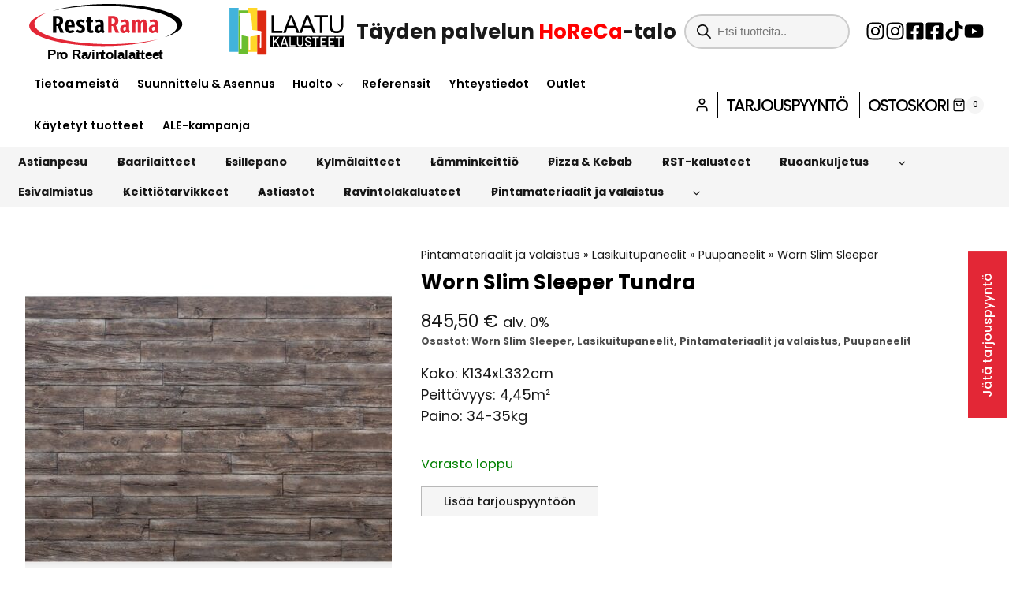

--- FILE ---
content_type: text/html; charset=UTF-8
request_url: https://restarama.com/tuote/421-legno-sottle-tundra/
body_size: 69131
content:
<!doctype html>
<html lang="fi" prefix="og: https://ogp.me/ns#" class="no-js" itemtype="https://schema.org/IndividualProduct" itemscope>
<head>
	<meta charset="UTF-8">
	<meta name="viewport" content="width=device-width, initial-scale=1, minimum-scale=1">
	<link rel="profile" href="http://gmpg.org/xfn/11">
	
	<link rel="icon" type="image/png" href="/favicon-96x96.png" sizes="96x96" />
	<link rel="icon" type="image/svg+xml" href="/favicon.svg" />
	<link rel="shortcut icon" href="/favicon.ico" />
	<link rel="apple-touch-icon" sizes="180x180" href="/apple-touch-icon.png" />
	<meta name="apple-mobile-web-app-title" content="Restarama" />
	<link rel="manifest" href="/site.webmanifest" />
	
	
<!-- Search Engine Optimization by Rank Math - https://rankmath.com/ -->
<title>Worn Slim Sleeper Tundra - Restarama</title>
<meta name="description" content="Koko: K134xL332cm Peittävyys: 4,45m² Paino: 34-35kg"/>
<meta name="robots" content="follow, index, max-snippet:-1, max-video-preview:-1, max-image-preview:large"/>
<link rel="canonical" href="https://restarama.com/tuote/421-legno-sottle-tundra/" />
<meta property="og:locale" content="fi_FI" />
<meta property="og:type" content="product" />
<meta property="og:title" content="Worn Slim Sleeper Tundra - Restarama" />
<meta property="og:description" content="Koko: K134xL332cm Peittävyys: 4,45m² Paino: 34-35kg" />
<meta property="og:url" content="https://restarama.com/tuote/421-legno-sottle-tundra/" />
<meta property="og:site_name" content="Perusasennus" />
<meta property="og:updated_time" content="2025-11-17T12:00:16+02:00" />
<meta property="og:image" content="https://restarama.com/wp-content/uploads/2023/12/421-Legno-Sottile-Tundra.jpeg" />
<meta property="og:image:secure_url" content="https://restarama.com/wp-content/uploads/2023/12/421-Legno-Sottile-Tundra.jpeg" />
<meta property="og:image:width" content="2000" />
<meta property="og:image:height" content="2000" />
<meta property="og:image:alt" content="Worn Slim Sleeper Tundra" />
<meta property="og:image:type" content="image/jpeg" />
<meta property="product:price:amount" content="845.5" />
<meta property="product:price:currency" content="EUR" />
<meta name="twitter:card" content="summary_large_image" />
<meta name="twitter:title" content="Worn Slim Sleeper Tundra - Restarama" />
<meta name="twitter:description" content="Koko: K134xL332cm Peittävyys: 4,45m² Paino: 34-35kg" />
<meta name="twitter:image" content="https://restarama.com/wp-content/uploads/2023/12/421-Legno-Sottile-Tundra.jpeg" />
<meta name="twitter:label1" content="Price" />
<meta name="twitter:data1" content="845,50&nbsp;&euro;" />
<meta name="twitter:label2" content="Availability" />
<meta name="twitter:data2" content="Varasto loppu" />
<script type="application/ld+json" class="rank-math-schema">{"@context":"https://schema.org","@graph":[{"@type":"Organization","@id":"https://restarama.com/#organization","name":"Perusasennus","logo":{"@type":"ImageObject","@id":"https://restarama.com/#logo","url":"https://restarama.com/wp-content/uploads/2025/11/Laatu-ja-RR_selection2.svg","contentUrl":"https://restarama.com/wp-content/uploads/2025/11/Laatu-ja-RR_selection2.svg","caption":"Perusasennus","inLanguage":"fi"}},{"@type":"WebSite","@id":"https://restarama.com/#website","url":"https://restarama.com","name":"Perusasennus","publisher":{"@id":"https://restarama.com/#organization"},"inLanguage":"fi"},{"@type":"ImageObject","@id":"https://restarama.com/wp-content/uploads/2023/12/421-Legno-Sottile-Tundra.jpeg","url":"https://restarama.com/wp-content/uploads/2023/12/421-Legno-Sottile-Tundra.jpeg","width":"2000","height":"2000","inLanguage":"fi"},{"@type":"BreadcrumbList","@id":"https://restarama.com/tuote/421-legno-sottle-tundra/#breadcrumb","itemListElement":[{"@type":"ListItem","position":"1","item":{"@id":"https://restarama.com/tuoteryhma/pintamateriaalit-ja-valaistus/","name":"Pintamateriaalit ja valaistus"}},{"@type":"ListItem","position":"2","item":{"@id":"https://restarama.com/tuoteryhma/pintamateriaalit-ja-valaistus/pvcstonepaneelit/","name":"Lasikuitupaneelit"}},{"@type":"ListItem","position":"3","item":{"@id":"https://restarama.com/tuoteryhma/pintamateriaalit-ja-valaistus/pvcstonepaneelit/puupaneelit/","name":"Puupaneelit"}},{"@type":"ListItem","position":"4","item":{"@id":"https://restarama.com/tuoteryhma/pintamateriaalit-ja-valaistus/pvcstonepaneelit/puupaneelit/cariato-sottile/","name":"Worn Slim Sleeper"}},{"@type":"ListItem","position":"5","item":{"@id":"https://restarama.com/tuote/421-legno-sottle-tundra/","name":"Worn Slim Sleeper Tundra"}}]},{"@type":"ItemPage","@id":"https://restarama.com/tuote/421-legno-sottle-tundra/#webpage","url":"https://restarama.com/tuote/421-legno-sottle-tundra/","name":"Worn Slim Sleeper Tundra - Restarama","datePublished":"2023-12-12T21:18:55+02:00","dateModified":"2025-11-17T12:00:16+02:00","isPartOf":{"@id":"https://restarama.com/#website"},"primaryImageOfPage":{"@id":"https://restarama.com/wp-content/uploads/2023/12/421-Legno-Sottile-Tundra.jpeg"},"inLanguage":"fi","breadcrumb":{"@id":"https://restarama.com/tuote/421-legno-sottle-tundra/#breadcrumb"}},{"@type":"Product","name":"Worn Slim Sleeper Tundra - Restarama","description":"Koko: K134xL332cm Peitt\u00e4vyys: 4,45m\u00b2 Paino: 34-35kg","category":"Pintamateriaalit ja valaistus &gt; Lasikuitupaneelit &gt; Puupaneelit &gt; Worn Slim Sleeper","mainEntityOfPage":{"@id":"https://restarama.com/tuote/421-legno-sottle-tundra/#webpage"},"image":[{"@type":"ImageObject","url":"https://restarama.com/wp-content/uploads/2023/12/421-Legno-Sottile-Tundra.jpeg","height":"2000","width":"2000"}],"offers":{"@type":"Offer","price":"845.50","priceCurrency":"EUR","priceValidUntil":"2027-12-31","availability":"http://schema.org/OutOfStock","itemCondition":"NewCondition","url":"https://restarama.com/tuote/421-legno-sottle-tundra/","seller":{"@type":"Organization","@id":"https://restarama.com/","name":"Perusasennus","url":"https://restarama.com","logo":""},"priceSpecification":{"price":"845.5","priceCurrency":"EUR","valueAddedTaxIncluded":"false"}},"@id":"https://restarama.com/tuote/421-legno-sottle-tundra/#richSnippet"}]}</script>
<!-- /Rank Math WordPress SEO plugin -->

<link rel="alternate" type="application/rss+xml" title="Restarama &raquo; syöte" href="https://restarama.com/feed/" />
<link rel="alternate" type="application/rss+xml" title="Restarama &raquo; kommenttien syöte" href="https://restarama.com/comments/feed/" />
			<script>document.documentElement.classList.remove( 'no-js' );</script>
			<style id='wp-img-auto-sizes-contain-inline-css'>
img:is([sizes=auto i],[sizes^="auto," i]){contain-intrinsic-size:3000px 1500px}
/*# sourceURL=wp-img-auto-sizes-contain-inline-css */
</style>
<link rel='stylesheet' id='woo-carrier-agents-blocks-style-css' href='https://restarama.com/wp-content/plugins/woo-carrier-agents/assets/css/woo-carrier-agents.css?ver=2.1.1' media='all' />
<link rel='stylesheet' id='kadence-blocks-rowlayout-css' href='https://restarama.com/wp-content/plugins/kadence-blocks/dist/style-blocks-rowlayout.css?ver=3.5.32' media='all' />
<link rel='stylesheet' id='kadence-blocks-column-css' href='https://restarama.com/wp-content/plugins/kadence-blocks/dist/style-blocks-column.css?ver=3.5.32' media='all' />
<link rel='stylesheet' id='kadence-blocks-tabs-css' href='https://restarama.com/wp-content/plugins/kadence-blocks/dist/style-blocks-tabs.css?ver=3.5.32' media='all' />
<link rel='stylesheet' id='kadence-blocks-advancedbtn-css' href='https://restarama.com/wp-content/plugins/kadence-blocks/dist/style-blocks-advancedbtn.css?ver=3.5.32' media='all' />
<link rel='stylesheet' id='kb-button-deprecated-styles-css' href='https://restarama.com/wp-content/plugins/kadence-blocks/includes/assets/css/kb-button-deprecated-style.min.css?ver=3.5.32' media='all' />
<style id='kadence-blocks-advancedheading-inline-css'>
	.wp-block-kadence-advancedheading mark{background:transparent;border-style:solid;border-width:0}
	.wp-block-kadence-advancedheading mark.kt-highlight{color:#f76a0c;}
	.kb-adv-heading-icon{display: inline-flex;justify-content: center;align-items: center;}
	.is-layout-constrained > .kb-advanced-heading-link {display: block;}.wp-block-kadence-advancedheading.has-background{padding: 0;}	.single-content .kadence-advanced-heading-wrapper h1,
	.single-content .kadence-advanced-heading-wrapper h2,
	.single-content .kadence-advanced-heading-wrapper h3,
	.single-content .kadence-advanced-heading-wrapper h4,
	.single-content .kadence-advanced-heading-wrapper h5,
	.single-content .kadence-advanced-heading-wrapper h6 {margin: 1.5em 0 .5em;}
	.single-content .kadence-advanced-heading-wrapper+* { margin-top:0;}.kb-screen-reader-text{position:absolute;width:1px;height:1px;padding:0;margin:-1px;overflow:hidden;clip:rect(0,0,0,0);}
/*# sourceURL=kadence-blocks-advancedheading-inline-css */
</style>
<link rel='stylesheet' id='kadence-blocks-pro-modal-css' href='https://restarama.com/wp-content/plugins/kadence-blocks-pro/dist/style-blocks-modal.css?ver=2.8.8' media='all' />
<link rel='stylesheet' id='kadence-blocks-navigation-css' href='https://restarama.com/wp-content/plugins/kadence-blocks/dist/style-blocks-navigation.css?ver=3.5.32' media='all' />
<link rel='stylesheet' id='kadence-blocks-image-css' href='https://restarama.com/wp-content/plugins/kadence-blocks/dist/style-blocks-image.css?ver=3.5.32' media='all' />
<link rel='stylesheet' id='kadence-blocks-icon-css' href='https://restarama.com/wp-content/plugins/kadence-blocks/dist/style-blocks-icon.css?ver=3.5.32' media='all' />
<link rel='stylesheet' id='kadence-blocks-spacer-css' href='https://restarama.com/wp-content/plugins/kadence-blocks/dist/style-blocks-spacer.css?ver=3.5.32' media='all' />
<link rel='stylesheet' id='elusive-css' href='https://restarama.com/wp-content/plugins/menu-icons/vendor/codeinwp/icon-picker/css/types/elusive.min.css?ver=2.0' media='all' />
<link rel='stylesheet' id='menu-icon-font-awesome-css' href='https://restarama.com/wp-content/plugins/menu-icons/css/fontawesome/css/all.min.css?ver=5.15.4' media='all' />
<link rel='stylesheet' id='foundation-icons-css' href='https://restarama.com/wp-content/plugins/menu-icons/vendor/codeinwp/icon-picker/css/types/foundation-icons.min.css?ver=3.0' media='all' />
<link rel='stylesheet' id='genericons-css' href='https://restarama.com/wp-content/plugins/menu-icons/vendor/codeinwp/icon-picker/css/types/genericons.min.css?ver=3.4' media='all' />
<link rel='stylesheet' id='menu-icons-extra-css' href='https://restarama.com/wp-content/plugins/menu-icons/css/extra.min.css?ver=0.13.20' media='all' />
<style id='wp-emoji-styles-inline-css'>

	img.wp-smiley, img.emoji {
		display: inline !important;
		border: none !important;
		box-shadow: none !important;
		height: 1em !important;
		width: 1em !important;
		margin: 0 0.07em !important;
		vertical-align: -0.1em !important;
		background: none !important;
		padding: 0 !important;
	}
/*# sourceURL=wp-emoji-styles-inline-css */
</style>
<link rel='stylesheet' id='wp-block-library-css' href='https://restarama.com/wp-includes/css/dist/block-library/style.min.css' media='all' />
<style id='wp-block-paragraph-inline-css'>
.is-small-text{font-size:.875em}.is-regular-text{font-size:1em}.is-large-text{font-size:2.25em}.is-larger-text{font-size:3em}.has-drop-cap:not(:focus):first-letter{float:left;font-size:8.4em;font-style:normal;font-weight:100;line-height:.68;margin:.05em .1em 0 0;text-transform:uppercase}body.rtl .has-drop-cap:not(:focus):first-letter{float:none;margin-left:.1em}p.has-drop-cap.has-background{overflow:hidden}:root :where(p.has-background){padding:1.25em 2.375em}:where(p.has-text-color:not(.has-link-color)) a{color:inherit}p.has-text-align-left[style*="writing-mode:vertical-lr"],p.has-text-align-right[style*="writing-mode:vertical-rl"]{rotate:180deg}
/*# sourceURL=https://restarama.com/wp-includes/blocks/paragraph/style.min.css */
</style>
<style id='global-styles-inline-css'>
:root{--wp--preset--aspect-ratio--square: 1;--wp--preset--aspect-ratio--4-3: 4/3;--wp--preset--aspect-ratio--3-4: 3/4;--wp--preset--aspect-ratio--3-2: 3/2;--wp--preset--aspect-ratio--2-3: 2/3;--wp--preset--aspect-ratio--16-9: 16/9;--wp--preset--aspect-ratio--9-16: 9/16;--wp--preset--color--black: #000000;--wp--preset--color--cyan-bluish-gray: #abb8c3;--wp--preset--color--white: #ffffff;--wp--preset--color--pale-pink: #f78da7;--wp--preset--color--vivid-red: #cf2e2e;--wp--preset--color--luminous-vivid-orange: #ff6900;--wp--preset--color--luminous-vivid-amber: #fcb900;--wp--preset--color--light-green-cyan: #7bdcb5;--wp--preset--color--vivid-green-cyan: #00d084;--wp--preset--color--pale-cyan-blue: #8ed1fc;--wp--preset--color--vivid-cyan-blue: #0693e3;--wp--preset--color--vivid-purple: #9b51e0;--wp--preset--color--theme-palette-1: var(--global-palette1);--wp--preset--color--theme-palette-2: var(--global-palette2);--wp--preset--color--theme-palette-3: var(--global-palette3);--wp--preset--color--theme-palette-4: var(--global-palette4);--wp--preset--color--theme-palette-5: var(--global-palette5);--wp--preset--color--theme-palette-6: var(--global-palette6);--wp--preset--color--theme-palette-7: var(--global-palette7);--wp--preset--color--theme-palette-8: var(--global-palette8);--wp--preset--color--theme-palette-9: var(--global-palette9);--wp--preset--color--theme-palette-10: var(--global-palette10);--wp--preset--color--theme-palette-11: var(--global-palette11);--wp--preset--color--theme-palette-12: var(--global-palette12);--wp--preset--color--theme-palette-13: var(--global-palette13);--wp--preset--color--theme-palette-14: var(--global-palette14);--wp--preset--color--theme-palette-15: var(--global-palette15);--wp--preset--gradient--vivid-cyan-blue-to-vivid-purple: linear-gradient(135deg,rgb(6,147,227) 0%,rgb(155,81,224) 100%);--wp--preset--gradient--light-green-cyan-to-vivid-green-cyan: linear-gradient(135deg,rgb(122,220,180) 0%,rgb(0,208,130) 100%);--wp--preset--gradient--luminous-vivid-amber-to-luminous-vivid-orange: linear-gradient(135deg,rgb(252,185,0) 0%,rgb(255,105,0) 100%);--wp--preset--gradient--luminous-vivid-orange-to-vivid-red: linear-gradient(135deg,rgb(255,105,0) 0%,rgb(207,46,46) 100%);--wp--preset--gradient--very-light-gray-to-cyan-bluish-gray: linear-gradient(135deg,rgb(238,238,238) 0%,rgb(169,184,195) 100%);--wp--preset--gradient--cool-to-warm-spectrum: linear-gradient(135deg,rgb(74,234,220) 0%,rgb(151,120,209) 20%,rgb(207,42,186) 40%,rgb(238,44,130) 60%,rgb(251,105,98) 80%,rgb(254,248,76) 100%);--wp--preset--gradient--blush-light-purple: linear-gradient(135deg,rgb(255,206,236) 0%,rgb(152,150,240) 100%);--wp--preset--gradient--blush-bordeaux: linear-gradient(135deg,rgb(254,205,165) 0%,rgb(254,45,45) 50%,rgb(107,0,62) 100%);--wp--preset--gradient--luminous-dusk: linear-gradient(135deg,rgb(255,203,112) 0%,rgb(199,81,192) 50%,rgb(65,88,208) 100%);--wp--preset--gradient--pale-ocean: linear-gradient(135deg,rgb(255,245,203) 0%,rgb(182,227,212) 50%,rgb(51,167,181) 100%);--wp--preset--gradient--electric-grass: linear-gradient(135deg,rgb(202,248,128) 0%,rgb(113,206,126) 100%);--wp--preset--gradient--midnight: linear-gradient(135deg,rgb(2,3,129) 0%,rgb(40,116,252) 100%);--wp--preset--font-size--small: var(--global-font-size-small);--wp--preset--font-size--medium: var(--global-font-size-medium);--wp--preset--font-size--large: var(--global-font-size-large);--wp--preset--font-size--x-large: 42px;--wp--preset--font-size--larger: var(--global-font-size-larger);--wp--preset--font-size--xxlarge: var(--global-font-size-xxlarge);--wp--preset--spacing--20: 0.44rem;--wp--preset--spacing--30: 0.67rem;--wp--preset--spacing--40: 1rem;--wp--preset--spacing--50: 1.5rem;--wp--preset--spacing--60: 2.25rem;--wp--preset--spacing--70: 3.38rem;--wp--preset--spacing--80: 5.06rem;--wp--preset--shadow--natural: 6px 6px 9px rgba(0, 0, 0, 0.2);--wp--preset--shadow--deep: 12px 12px 50px rgba(0, 0, 0, 0.4);--wp--preset--shadow--sharp: 6px 6px 0px rgba(0, 0, 0, 0.2);--wp--preset--shadow--outlined: 6px 6px 0px -3px rgb(255, 255, 255), 6px 6px rgb(0, 0, 0);--wp--preset--shadow--crisp: 6px 6px 0px rgb(0, 0, 0);}:root { --wp--style--global--content-size: var(--global-calc-content-width);--wp--style--global--wide-size: var(--global-calc-wide-content-width); }:where(body) { margin: 0; }.wp-site-blocks > .alignleft { float: left; margin-right: 2em; }.wp-site-blocks > .alignright { float: right; margin-left: 2em; }.wp-site-blocks > .aligncenter { justify-content: center; margin-left: auto; margin-right: auto; }:where(.is-layout-flex){gap: 0.5em;}:where(.is-layout-grid){gap: 0.5em;}.is-layout-flow > .alignleft{float: left;margin-inline-start: 0;margin-inline-end: 2em;}.is-layout-flow > .alignright{float: right;margin-inline-start: 2em;margin-inline-end: 0;}.is-layout-flow > .aligncenter{margin-left: auto !important;margin-right: auto !important;}.is-layout-constrained > .alignleft{float: left;margin-inline-start: 0;margin-inline-end: 2em;}.is-layout-constrained > .alignright{float: right;margin-inline-start: 2em;margin-inline-end: 0;}.is-layout-constrained > .aligncenter{margin-left: auto !important;margin-right: auto !important;}.is-layout-constrained > :where(:not(.alignleft):not(.alignright):not(.alignfull)){max-width: var(--wp--style--global--content-size);margin-left: auto !important;margin-right: auto !important;}.is-layout-constrained > .alignwide{max-width: var(--wp--style--global--wide-size);}body .is-layout-flex{display: flex;}.is-layout-flex{flex-wrap: wrap;align-items: center;}.is-layout-flex > :is(*, div){margin: 0;}body .is-layout-grid{display: grid;}.is-layout-grid > :is(*, div){margin: 0;}body{padding-top: 0px;padding-right: 0px;padding-bottom: 0px;padding-left: 0px;}a:where(:not(.wp-element-button)){text-decoration: underline;}:root :where(.wp-element-button, .wp-block-button__link){font-style: inherit;font-weight: inherit;letter-spacing: inherit;text-transform: inherit;}.has-black-color{color: var(--wp--preset--color--black) !important;}.has-cyan-bluish-gray-color{color: var(--wp--preset--color--cyan-bluish-gray) !important;}.has-white-color{color: var(--wp--preset--color--white) !important;}.has-pale-pink-color{color: var(--wp--preset--color--pale-pink) !important;}.has-vivid-red-color{color: var(--wp--preset--color--vivid-red) !important;}.has-luminous-vivid-orange-color{color: var(--wp--preset--color--luminous-vivid-orange) !important;}.has-luminous-vivid-amber-color{color: var(--wp--preset--color--luminous-vivid-amber) !important;}.has-light-green-cyan-color{color: var(--wp--preset--color--light-green-cyan) !important;}.has-vivid-green-cyan-color{color: var(--wp--preset--color--vivid-green-cyan) !important;}.has-pale-cyan-blue-color{color: var(--wp--preset--color--pale-cyan-blue) !important;}.has-vivid-cyan-blue-color{color: var(--wp--preset--color--vivid-cyan-blue) !important;}.has-vivid-purple-color{color: var(--wp--preset--color--vivid-purple) !important;}.has-theme-palette-1-color{color: var(--wp--preset--color--theme-palette-1) !important;}.has-theme-palette-2-color{color: var(--wp--preset--color--theme-palette-2) !important;}.has-theme-palette-3-color{color: var(--wp--preset--color--theme-palette-3) !important;}.has-theme-palette-4-color{color: var(--wp--preset--color--theme-palette-4) !important;}.has-theme-palette-5-color{color: var(--wp--preset--color--theme-palette-5) !important;}.has-theme-palette-6-color{color: var(--wp--preset--color--theme-palette-6) !important;}.has-theme-palette-7-color{color: var(--wp--preset--color--theme-palette-7) !important;}.has-theme-palette-8-color{color: var(--wp--preset--color--theme-palette-8) !important;}.has-theme-palette-9-color{color: var(--wp--preset--color--theme-palette-9) !important;}.has-theme-palette-10-color{color: var(--wp--preset--color--theme-palette-10) !important;}.has-theme-palette-11-color{color: var(--wp--preset--color--theme-palette-11) !important;}.has-theme-palette-12-color{color: var(--wp--preset--color--theme-palette-12) !important;}.has-theme-palette-13-color{color: var(--wp--preset--color--theme-palette-13) !important;}.has-theme-palette-14-color{color: var(--wp--preset--color--theme-palette-14) !important;}.has-theme-palette-15-color{color: var(--wp--preset--color--theme-palette-15) !important;}.has-black-background-color{background-color: var(--wp--preset--color--black) !important;}.has-cyan-bluish-gray-background-color{background-color: var(--wp--preset--color--cyan-bluish-gray) !important;}.has-white-background-color{background-color: var(--wp--preset--color--white) !important;}.has-pale-pink-background-color{background-color: var(--wp--preset--color--pale-pink) !important;}.has-vivid-red-background-color{background-color: var(--wp--preset--color--vivid-red) !important;}.has-luminous-vivid-orange-background-color{background-color: var(--wp--preset--color--luminous-vivid-orange) !important;}.has-luminous-vivid-amber-background-color{background-color: var(--wp--preset--color--luminous-vivid-amber) !important;}.has-light-green-cyan-background-color{background-color: var(--wp--preset--color--light-green-cyan) !important;}.has-vivid-green-cyan-background-color{background-color: var(--wp--preset--color--vivid-green-cyan) !important;}.has-pale-cyan-blue-background-color{background-color: var(--wp--preset--color--pale-cyan-blue) !important;}.has-vivid-cyan-blue-background-color{background-color: var(--wp--preset--color--vivid-cyan-blue) !important;}.has-vivid-purple-background-color{background-color: var(--wp--preset--color--vivid-purple) !important;}.has-theme-palette-1-background-color{background-color: var(--wp--preset--color--theme-palette-1) !important;}.has-theme-palette-2-background-color{background-color: var(--wp--preset--color--theme-palette-2) !important;}.has-theme-palette-3-background-color{background-color: var(--wp--preset--color--theme-palette-3) !important;}.has-theme-palette-4-background-color{background-color: var(--wp--preset--color--theme-palette-4) !important;}.has-theme-palette-5-background-color{background-color: var(--wp--preset--color--theme-palette-5) !important;}.has-theme-palette-6-background-color{background-color: var(--wp--preset--color--theme-palette-6) !important;}.has-theme-palette-7-background-color{background-color: var(--wp--preset--color--theme-palette-7) !important;}.has-theme-palette-8-background-color{background-color: var(--wp--preset--color--theme-palette-8) !important;}.has-theme-palette-9-background-color{background-color: var(--wp--preset--color--theme-palette-9) !important;}.has-theme-palette-10-background-color{background-color: var(--wp--preset--color--theme-palette-10) !important;}.has-theme-palette-11-background-color{background-color: var(--wp--preset--color--theme-palette-11) !important;}.has-theme-palette-12-background-color{background-color: var(--wp--preset--color--theme-palette-12) !important;}.has-theme-palette-13-background-color{background-color: var(--wp--preset--color--theme-palette-13) !important;}.has-theme-palette-14-background-color{background-color: var(--wp--preset--color--theme-palette-14) !important;}.has-theme-palette-15-background-color{background-color: var(--wp--preset--color--theme-palette-15) !important;}.has-black-border-color{border-color: var(--wp--preset--color--black) !important;}.has-cyan-bluish-gray-border-color{border-color: var(--wp--preset--color--cyan-bluish-gray) !important;}.has-white-border-color{border-color: var(--wp--preset--color--white) !important;}.has-pale-pink-border-color{border-color: var(--wp--preset--color--pale-pink) !important;}.has-vivid-red-border-color{border-color: var(--wp--preset--color--vivid-red) !important;}.has-luminous-vivid-orange-border-color{border-color: var(--wp--preset--color--luminous-vivid-orange) !important;}.has-luminous-vivid-amber-border-color{border-color: var(--wp--preset--color--luminous-vivid-amber) !important;}.has-light-green-cyan-border-color{border-color: var(--wp--preset--color--light-green-cyan) !important;}.has-vivid-green-cyan-border-color{border-color: var(--wp--preset--color--vivid-green-cyan) !important;}.has-pale-cyan-blue-border-color{border-color: var(--wp--preset--color--pale-cyan-blue) !important;}.has-vivid-cyan-blue-border-color{border-color: var(--wp--preset--color--vivid-cyan-blue) !important;}.has-vivid-purple-border-color{border-color: var(--wp--preset--color--vivid-purple) !important;}.has-theme-palette-1-border-color{border-color: var(--wp--preset--color--theme-palette-1) !important;}.has-theme-palette-2-border-color{border-color: var(--wp--preset--color--theme-palette-2) !important;}.has-theme-palette-3-border-color{border-color: var(--wp--preset--color--theme-palette-3) !important;}.has-theme-palette-4-border-color{border-color: var(--wp--preset--color--theme-palette-4) !important;}.has-theme-palette-5-border-color{border-color: var(--wp--preset--color--theme-palette-5) !important;}.has-theme-palette-6-border-color{border-color: var(--wp--preset--color--theme-palette-6) !important;}.has-theme-palette-7-border-color{border-color: var(--wp--preset--color--theme-palette-7) !important;}.has-theme-palette-8-border-color{border-color: var(--wp--preset--color--theme-palette-8) !important;}.has-theme-palette-9-border-color{border-color: var(--wp--preset--color--theme-palette-9) !important;}.has-theme-palette-10-border-color{border-color: var(--wp--preset--color--theme-palette-10) !important;}.has-theme-palette-11-border-color{border-color: var(--wp--preset--color--theme-palette-11) !important;}.has-theme-palette-12-border-color{border-color: var(--wp--preset--color--theme-palette-12) !important;}.has-theme-palette-13-border-color{border-color: var(--wp--preset--color--theme-palette-13) !important;}.has-theme-palette-14-border-color{border-color: var(--wp--preset--color--theme-palette-14) !important;}.has-theme-palette-15-border-color{border-color: var(--wp--preset--color--theme-palette-15) !important;}.has-vivid-cyan-blue-to-vivid-purple-gradient-background{background: var(--wp--preset--gradient--vivid-cyan-blue-to-vivid-purple) !important;}.has-light-green-cyan-to-vivid-green-cyan-gradient-background{background: var(--wp--preset--gradient--light-green-cyan-to-vivid-green-cyan) !important;}.has-luminous-vivid-amber-to-luminous-vivid-orange-gradient-background{background: var(--wp--preset--gradient--luminous-vivid-amber-to-luminous-vivid-orange) !important;}.has-luminous-vivid-orange-to-vivid-red-gradient-background{background: var(--wp--preset--gradient--luminous-vivid-orange-to-vivid-red) !important;}.has-very-light-gray-to-cyan-bluish-gray-gradient-background{background: var(--wp--preset--gradient--very-light-gray-to-cyan-bluish-gray) !important;}.has-cool-to-warm-spectrum-gradient-background{background: var(--wp--preset--gradient--cool-to-warm-spectrum) !important;}.has-blush-light-purple-gradient-background{background: var(--wp--preset--gradient--blush-light-purple) !important;}.has-blush-bordeaux-gradient-background{background: var(--wp--preset--gradient--blush-bordeaux) !important;}.has-luminous-dusk-gradient-background{background: var(--wp--preset--gradient--luminous-dusk) !important;}.has-pale-ocean-gradient-background{background: var(--wp--preset--gradient--pale-ocean) !important;}.has-electric-grass-gradient-background{background: var(--wp--preset--gradient--electric-grass) !important;}.has-midnight-gradient-background{background: var(--wp--preset--gradient--midnight) !important;}.has-small-font-size{font-size: var(--wp--preset--font-size--small) !important;}.has-medium-font-size{font-size: var(--wp--preset--font-size--medium) !important;}.has-large-font-size{font-size: var(--wp--preset--font-size--large) !important;}.has-x-large-font-size{font-size: var(--wp--preset--font-size--x-large) !important;}.has-larger-font-size{font-size: var(--wp--preset--font-size--larger) !important;}.has-xxlarge-font-size{font-size: var(--wp--preset--font-size--xxlarge) !important;}
/*# sourceURL=global-styles-inline-css */
</style>

<style id='woocommerce-inline-inline-css'>
.woocommerce form .form-row .required { visibility: visible; }
/*# sourceURL=woocommerce-inline-inline-css */
</style>
<link rel='stylesheet' id='cdw-frontend-css-css' href='https://restarama.com/wp-content/plugins/category-description-for-woocommerce/assets/css/frontend.css?ver=1.0.0' media='all' />
<link rel='stylesheet' id='dgwt-wcas-style-css' href='https://restarama.com/wp-content/plugins/ajax-search-for-woocommerce/assets/css/style.min.css?ver=1.32.2' media='all' />
<link rel='stylesheet' id='child-theme-css' href='https://restarama.com/wp-content/themes/kadence-child/style.css?ver=1751955264' media='all' />
<link rel='stylesheet' id='kadence-global-css' href='https://restarama.com/wp-content/themes/kadence/assets/css/global.min.css?ver=1.4.3' media='all' />
<style id='kadence-global-inline-css'>
/* Kadence Base CSS */
:root{--global-palette1:#e32736;--global-palette2:rgba(227,39,54,0.75);--global-palette3:#000000;--global-palette4:rgba(0,0,0,0.9);--global-palette5:rgba(0,0,0,0.8);--global-palette6:rgba(0,0,0,0.7);--global-palette7:#f5f5f5;--global-palette8:rgba(255,255,255,0.9);--global-palette9:#ffffff;--global-palette10:oklch(from var(--global-palette1) calc(l + 0.10 * (1 - l)) calc(c * 1.00) calc(h + 180) / 100%);--global-palette11:#13612e;--global-palette12:#1159af;--global-palette13:#b82105;--global-palette14:#f7630c;--global-palette15:#f5a524;--global-palette9rgb:255, 255, 255;--global-palette-highlight:var(--global-palette1);--global-palette-highlight-alt:var(--global-palette2);--global-palette-highlight-alt2:var(--global-palette9);--global-palette-btn-bg:var(--global-palette1);--global-palette-btn-bg-hover:var(--global-palette2);--global-palette-btn:var(--global-palette9);--global-palette-btn-hover:var(--global-palette8);--global-palette-btn-sec-bg:var(--global-palette7);--global-palette-btn-sec-bg-hover:var(--global-palette2);--global-palette-btn-sec:var(--global-palette3);--global-palette-btn-sec-hover:var(--global-palette9);--global-body-font-family:Poppins, sans-serif;--global-heading-font-family:inherit;--global-primary-nav-font-family:inherit;--global-fallback-font:sans-serif;--global-display-fallback-font:sans-serif;--global-content-width:1290px;--global-content-wide-width:calc(1290px + 230px);--global-content-narrow-width:842px;--global-content-edge-padding:2rem;--global-content-boxed-padding:2rem;--global-calc-content-width:calc(1290px - var(--global-content-edge-padding) - var(--global-content-edge-padding) );--wp--style--global--content-size:var(--global-calc-content-width);}.wp-site-blocks{--global-vw:calc( 100vw - ( 0.5 * var(--scrollbar-offset)));}body{background:var(--global-palette9);-webkit-font-smoothing:antialiased;-moz-osx-font-smoothing:grayscale;}body, input, select, optgroup, textarea{font-style:normal;font-weight:normal;font-size:18px;line-height:1.5;font-family:var(--global-body-font-family);color:var(--global-palette4);}.content-bg, body.content-style-unboxed .site{background:var(--global-palette9);}h1,h2,h3,h4,h5,h6{font-family:var(--global-heading-font-family);}h1{font-style:normal;font-weight:700;font-size:2.5rem;line-height:1.3;color:var(--global-palette3);}h2{font-style:normal;font-weight:600;font-size:2.1rem;line-height:1.3;color:var(--global-palette3);}h3{font-style:normal;font-weight:600;font-size:1.7rem;line-height:1.3;color:var(--global-palette3);}h4{font-style:normal;font-weight:600;font-size:1.5rem;line-height:1.3;color:var(--global-palette3);}h5{font-style:normal;font-weight:600;font-size:1.25rem;line-height:1.3;color:var(--global-palette3);}h6{font-style:normal;font-weight:700;font-size:1.1rem;line-height:1.3;color:var(--global-palette3);}@media all and (max-width: 1024px){h1{font-size:2.1rem;}h2{font-size:1.7rem;}h3{font-size:1.5rem;}h4{font-size:1.25rem;}h5{font-size:1.1rem;}}@media all and (max-width: 767px){h1{font-size:1.7rem;}h2{font-size:1.7rem;}h3{font-size:1.25rem;}}.entry-hero .kadence-breadcrumbs{max-width:1290px;}.site-container, .site-header-row-layout-contained, .site-footer-row-layout-contained, .entry-hero-layout-contained, .comments-area, .alignfull > .wp-block-cover__inner-container, .alignwide > .wp-block-cover__inner-container{max-width:var(--global-content-width);}.content-width-narrow .content-container.site-container, .content-width-narrow .hero-container.site-container{max-width:var(--global-content-narrow-width);}@media all and (min-width: 1520px){.wp-site-blocks .content-container  .alignwide{margin-left:-115px;margin-right:-115px;width:unset;max-width:unset;}}@media all and (min-width: 1102px){.content-width-narrow .wp-site-blocks .content-container .alignwide{margin-left:-130px;margin-right:-130px;width:unset;max-width:unset;}}.content-style-boxed .wp-site-blocks .entry-content .alignwide{margin-left:calc( -1 * var( --global-content-boxed-padding ) );margin-right:calc( -1 * var( --global-content-boxed-padding ) );}.content-area{margin-top:4rem;margin-bottom:4rem;}@media all and (max-width: 1024px){.content-area{margin-top:2rem;margin-bottom:2rem;}}@media all and (max-width: 767px){.content-area{margin-top:2rem;margin-bottom:2rem;}}@media all and (max-width: 1024px){:root{--global-content-edge-padding:2rem;--global-content-boxed-padding:2rem;}}@media all and (max-width: 767px){:root{--global-content-edge-padding:1rem;--global-content-boxed-padding:1rem;}}.entry-content-wrap{padding:2rem;}@media all and (max-width: 1024px){.entry-content-wrap{padding:2rem;}}@media all and (max-width: 767px){.entry-content-wrap{padding:1rem;}}.entry.single-entry{box-shadow:0px 0px 0px 0px rgba(0,0,0,0);border-radius:0px 0px 0px 0px;}.entry.loop-entry{border-radius:0px 0px 0px 0px;box-shadow:0px 0px 0px 0px rgba(0,0,0,0);}.loop-entry .entry-content-wrap{padding:1rem;}@media all and (max-width: 1024px){.loop-entry .entry-content-wrap{padding:1rem;}}@media all and (max-width: 767px){.loop-entry .entry-content-wrap{padding:1rem;}}button, .button, .wp-block-button__link, input[type="button"], input[type="reset"], input[type="submit"], .fl-button, .elementor-button-wrapper .elementor-button, .wc-block-components-checkout-place-order-button, .wc-block-cart__submit{font-style:normal;font-weight:500;font-size:1rem;border-radius:0px;padding:0.7rem 1.6rem 0.7rem 1.6rem;border:1px solid currentColor;border-color:var(--global-palette1);box-shadow:0px 0px 0px 0px rgba(0,0,0,0);}.wp-block-button.is-style-outline .wp-block-button__link{padding:0.7rem 1.6rem 0.7rem 1.6rem;}button:hover, button:focus, button:active, .button:hover, .button:focus, .button:active, .wp-block-button__link:hover, .wp-block-button__link:focus, .wp-block-button__link:active, input[type="button"]:hover, input[type="button"]:focus, input[type="button"]:active, input[type="reset"]:hover, input[type="reset"]:focus, input[type="reset"]:active, input[type="submit"]:hover, input[type="submit"]:focus, input[type="submit"]:active, .elementor-button-wrapper .elementor-button:hover, .elementor-button-wrapper .elementor-button:focus, .elementor-button-wrapper .elementor-button:active, .wc-block-cart__submit:hover{border-color:var(--global-palette2);box-shadow:0px 0px 0px 0px rgba(0,0,0,0);}.kb-button.kb-btn-global-outline.kb-btn-global-inherit{padding-top:calc(0.7rem - 2px);padding-right:calc(1.6rem - 2px);padding-bottom:calc(0.7rem - 2px);padding-left:calc(1.6rem - 2px);}@media all and (max-width: 1024px){button, .button, .wp-block-button__link, input[type="button"], input[type="reset"], input[type="submit"], .fl-button, .elementor-button-wrapper .elementor-button, .wc-block-components-checkout-place-order-button, .wc-block-cart__submit{border-color:var(--global-palette1);}}@media all and (max-width: 767px){button, .button, .wp-block-button__link, input[type="button"], input[type="reset"], input[type="submit"], .fl-button, .elementor-button-wrapper .elementor-button, .wc-block-components-checkout-place-order-button, .wc-block-cart__submit{border-color:var(--global-palette1);}}button.button-style-secondary, .button.button-style-secondary, .wp-block-button__link.button-style-secondary, input[type="button"].button-style-secondary, input[type="reset"].button-style-secondary, input[type="submit"].button-style-secondary, .fl-button.button-style-secondary, .elementor-button-wrapper .elementor-button.button-style-secondary, .wc-block-components-checkout-place-order-button.button-style-secondary, .wc-block-cart__submit.button-style-secondary{font-style:normal;font-weight:500;font-size:1rem;}@media all and (min-width: 1025px){.transparent-header .entry-hero .entry-hero-container-inner{padding-top:calc(75px + 70px);}}@media all and (max-width: 1024px){.mobile-transparent-header .entry-hero .entry-hero-container-inner{padding-top:40px;}}@media all and (max-width: 767px){.mobile-transparent-header .entry-hero .entry-hero-container-inner{padding-top:40px;}}.loop-entry.type-post h2.entry-title{font-style:normal;font-size:1.4rem;line-height:1.3;color:var(--global-palette4);}@media all and (max-width: 1024px){.loop-entry.type-post h2.entry-title{font-size:1.3rem;}}@media all and (max-width: 767px){.loop-entry.type-post h2.entry-title{font-size:1.25rem;}}.loop-entry.type-post .entry-taxonomies{font-style:normal;font-size:0.75rem;}.loop-entry.type-post .entry-taxonomies, .loop-entry.type-post .entry-taxonomies a{color:var(--global-palette1);}.loop-entry.type-post .entry-taxonomies .category-style-pill a{background:var(--global-palette1);}.loop-entry.type-post .entry-taxonomies a:hover{color:var(--global-palette2);}.loop-entry.type-post .entry-taxonomies .category-style-pill a:hover{background:var(--global-palette2);}.loop-entry.type-post .entry-meta{font-style:normal;font-size:1rem;}
/* Kadence Header CSS */
.wp-site-blocks #mobile-header{display:block;}.wp-site-blocks #main-header{display:none;}@media all and (min-width: 1100px){.wp-site-blocks #mobile-header{display:none;}.wp-site-blocks #main-header{display:block;}}@media all and (max-width: 1099px){.mobile-transparent-header #masthead{position:absolute;left:0px;right:0px;z-index:100;}.kadence-scrollbar-fixer.mobile-transparent-header #masthead{right:var(--scrollbar-offset,0);}.mobile-transparent-header #masthead, .mobile-transparent-header .site-top-header-wrap .site-header-row-container-inner, .mobile-transparent-header .site-main-header-wrap .site-header-row-container-inner, .mobile-transparent-header .site-bottom-header-wrap .site-header-row-container-inner{background:transparent;}.site-header-row-tablet-layout-fullwidth, .site-header-row-tablet-layout-standard{padding:0px;}}@media all and (min-width: 1100px){.transparent-header #masthead{position:absolute;left:0px;right:0px;z-index:100;}.transparent-header.kadence-scrollbar-fixer #masthead{right:var(--scrollbar-offset,0);}.transparent-header #masthead, .transparent-header .site-top-header-wrap .site-header-row-container-inner, .transparent-header .site-main-header-wrap .site-header-row-container-inner, .transparent-header .site-bottom-header-wrap .site-header-row-container-inner{background:transparent;}}.site-branding a.brand img{max-width:400px;}.site-branding a.brand img.svg-logo-image{width:400px;}@media all and (max-width: 1099px){.site-branding a.brand img{max-width:321px;}.site-branding a.brand img.svg-logo-image{width:321px;}}@media all and (max-width: 767px){.site-branding a.brand img{max-width:210px;}.site-branding a.brand img.svg-logo-image{width:210px;}}.site-branding{padding:5px 5px 5px 5px;}@media all and (max-width: 1099px){.site-branding{padding:5px 5px 5px 5px;}}#masthead, #masthead .kadence-sticky-header.item-is-fixed:not(.item-at-start):not(.site-header-row-container):not(.site-main-header-wrap), #masthead .kadence-sticky-header.item-is-fixed:not(.item-at-start) > .site-header-row-container-inner{background:#ffffff;}.site-main-header-wrap .site-header-row-container-inner{background:#ffffff;}.site-main-header-inner-wrap{min-height:70px;}@media all and (max-width: 1099px){.site-main-header-inner-wrap{min-height:80px;}}@media all and (max-width: 767px){.site-main-header-inner-wrap{min-height:60px;}}.site-main-header-wrap .site-header-row-container-inner>.site-container{padding:0rem 2rem 0rem 2rem;}@media all and (max-width: 1099px){.site-main-header-wrap .site-header-row-container-inner>.site-container{padding:0rem 2rem 0rem 2rem;}}@media all and (max-width: 767px){.site-main-header-wrap .site-header-row-container-inner>.site-container{padding:0rem 1rem 0rem 1rem;}}.site-top-header-wrap .site-header-row-container-inner{background:var(--global-palette9);}.site-top-header-inner-wrap{min-height:75px;}.site-top-header-wrap .site-header-row-container-inner>.site-container{padding:0rem 2rem 0rem 2rem;}@media all and (max-width: 1099px){.site-top-header-wrap .site-header-row-container-inner>.site-container{padding:0rem 2rem 0rem 2rem;}}@media all and (max-width: 767px){.site-top-header-wrap .site-header-row-container-inner>.site-container{padding:0rem 1rem 0rem 1rem;}}.site-bottom-header-wrap .site-header-row-container-inner{background:#f5f5f5;}.site-bottom-header-inner-wrap{min-height:20px;}@media all and (max-width: 1099px){.site-bottom-header-inner-wrap{min-height:40px;}}@media all and (max-width: 767px){.site-bottom-header-inner-wrap{min-height:40px;}}.site-bottom-header-wrap .site-header-row-container-inner>.site-container{padding:0rem 2rem 0rem 2rem;}@media all and (max-width: 1099px){.site-bottom-header-wrap .site-header-row-container-inner>.site-container{padding:0rem 2rem 0rem 2rem;}}@media all and (max-width: 767px){.site-bottom-header-wrap .site-header-row-container-inner>.site-container{padding:0rem 1rem 0rem 1rem;}}#masthead .kadence-sticky-header.item-is-fixed:not(.item-at-start):not(.site-header-row-container):not(.item-hidden-above):not(.site-main-header-wrap), #masthead .kadence-sticky-header.item-is-fixed:not(.item-at-start):not(.item-hidden-above) > .site-header-row-container-inner{background:var(--global-palette9);}.site-main-header-wrap.site-header-row-container.site-header-focus-item.site-header-row-layout-standard.kadence-sticky-header.item-is-fixed.item-is-stuck, .site-header-upper-inner-wrap.kadence-sticky-header.item-is-fixed.item-is-stuck, .site-header-inner-wrap.kadence-sticky-header.item-is-fixed.item-is-stuck, .site-top-header-wrap.site-header-row-container.site-header-focus-item.site-header-row-layout-standard.kadence-sticky-header.item-is-fixed.item-is-stuck, .site-bottom-header-wrap.site-header-row-container.site-header-focus-item.site-header-row-layout-standard.kadence-sticky-header.item-is-fixed.item-is-stuck{box-shadow:0px 0px 0px 0px rgba(0,0,0,0);}.header-navigation[class*="header-navigation-style-underline"] .header-menu-container.primary-menu-container>ul>li>a:after{width:calc( 100% - 1.4rem);}.main-navigation .primary-menu-container > ul > li.menu-item > a{padding-left:calc(1.4rem / 2);padding-right:calc(1.4rem / 2);padding-top:1rem;padding-bottom:1rem;color:var(--global-palette3);}.main-navigation .primary-menu-container > ul > li.menu-item .dropdown-nav-special-toggle{right:calc(1.4rem / 2);}.main-navigation .primary-menu-container > ul li.menu-item > a{font-style:normal;font-weight:600;font-size:0.9rem;}.main-navigation .primary-menu-container > ul > li.menu-item > a:hover{color:var(--global-palette1);}
					.header-navigation[class*="header-navigation-style-underline"] .header-menu-container.primary-menu-container>ul>li.current-menu-ancestor>a:after,
					.header-navigation[class*="header-navigation-style-underline"] .header-menu-container.primary-menu-container>ul>li.current-page-parent>a:after,
					.header-navigation[class*="header-navigation-style-underline"] .header-menu-container.primary-menu-container>ul>li.current-product-ancestor>a:after
				{transform:scale(1, 1) translate(50%, 0);}
					.main-navigation .primary-menu-container > ul > li.menu-item.current-menu-item > a, 
					.main-navigation .primary-menu-container > ul > li.menu-item.current-menu-ancestor > a, 
					.main-navigation .primary-menu-container > ul > li.menu-item.current-page-parent > a,
					.main-navigation .primary-menu-container > ul > li.menu-item.current-product-ancestor > a
				{color:var(--global-palette1);}.header-navigation .header-menu-container ul ul.sub-menu, .header-navigation .header-menu-container ul ul.submenu{background:#f5f5f5;box-shadow:0px 20px 40px -12px rgba(0,0,0,0.05);}.header-navigation .header-menu-container ul ul li.menu-item, .header-menu-container ul.menu > li.kadence-menu-mega-enabled > ul > li.menu-item > a{border-bottom:1px none rgba(0,0,0,0.25);border-radius:0px 0px 0px 0px;}.header-navigation .header-menu-container ul ul li.menu-item > a{width:200px;padding-top:0.3rem;padding-bottom:0.3rem;color:var(--global-palette3);font-style:normal;font-weight:500;font-size:0.8rem;line-height:1.4;}.header-navigation .header-menu-container ul ul li.menu-item > a:hover{color:var(--global-palette1);background:var(--global-palette7);border-radius:0px 0px 0px 0px;}.header-navigation .header-menu-container ul ul li.menu-item.current-menu-item > a{color:var(--global-palette1);background:var(--global-palette7);border-radius:0px 0px 0px 0px;}.mobile-toggle-open-container .menu-toggle-open, .mobile-toggle-open-container .menu-toggle-open:focus{color:var(--global-palette3);padding:0rem 0rem 0rem 0rem;font-size:14px;}.mobile-toggle-open-container .menu-toggle-open.menu-toggle-style-bordered{border:1px solid currentColor;}.mobile-toggle-open-container .menu-toggle-open .menu-toggle-icon{font-size:2rem;}.mobile-toggle-open-container .menu-toggle-open:hover, .mobile-toggle-open-container .menu-toggle-open:focus-visible{color:var(--global-palette1);}.mobile-navigation ul li{font-style:normal;font-weight:500;font-size:1rem;}.mobile-navigation ul li a{padding-top:0.75rem;padding-bottom:0.75rem;}.mobile-navigation ul li > a, .mobile-navigation ul li.menu-item-has-children > .drawer-nav-drop-wrap{color:var(--global-palette3);}.mobile-navigation ul li > a:hover, .mobile-navigation ul li.menu-item-has-children > .drawer-nav-drop-wrap:hover{color:var(--global-palette1);}.mobile-navigation ul li.current-menu-item > a, .mobile-navigation ul li.current-menu-item.menu-item-has-children > .drawer-nav-drop-wrap{color:var(--global-palette1);}.mobile-navigation ul li.menu-item-has-children .drawer-nav-drop-wrap, .mobile-navigation ul li:not(.menu-item-has-children) a{border-bottom:1px solid rgba(0,0,0,0.15);}.mobile-navigation:not(.drawer-navigation-parent-toggle-true) ul li.menu-item-has-children .drawer-nav-drop-wrap button{border-left:1px solid rgba(0,0,0,0.15);}#mobile-drawer .drawer-inner, #mobile-drawer.popup-drawer-layout-fullwidth.popup-drawer-animation-slice .pop-portion-bg, #mobile-drawer.popup-drawer-layout-fullwidth.popup-drawer-animation-slice.pop-animated.show-drawer .drawer-inner{background:var(--global-palette9);}#mobile-drawer .drawer-header .drawer-toggle{padding:1rem 0rem 0rem 0rem;font-size:2rem;}#mobile-drawer .drawer-header .drawer-toggle, #mobile-drawer .drawer-header .drawer-toggle:focus{color:var(--global-palette3);}#mobile-drawer .drawer-header .drawer-toggle:hover, #mobile-drawer .drawer-header .drawer-toggle:focus:hover{color:var(--global-palette1);}.site-header-item .header-cart-wrap .header-cart-inner-wrap .header-cart-button{color:var(--global-palette3);padding:0rem 0rem 0rem 0rem;}.header-cart-wrap .header-cart-button .header-cart-total{background:var(--global-palette7);color:var(--global-palette3);}.site-header-item .header-cart-wrap .header-cart-inner-wrap .header-cart-button:hover{color:var(--global-palette1);}.header-cart-wrap .header-cart-button:hover .header-cart-total{background:var(--global-palette1);color:var(--global-palette9);}.header-cart-wrap .header-cart-button .header-cart-label{font-style:normal;font-weight:500;font-size:1.3rem;letter-spacing:-2px;}.header-cart-wrap .header-cart-button .kadence-svg-iconset{font-size:1.1rem;}.header-mobile-cart-wrap .header-cart-inner-wrap .header-cart-button{padding:0rem 0rem 0rem 0rem;}.header-mobile-cart-wrap .header-cart-button .header-cart-label{font-style:normal;font-weight:500;font-size:1.3rem;letter-spacing:-2px;text-transform:uppercase;}@media all and (max-width: 1099px){.header-mobile-cart-wrap .header-cart-button .header-cart-label{font-size:1.2rem;}}@media all and (max-width: 767px){.header-mobile-cart-wrap .header-cart-button .header-cart-label{font-size:1.1rem;}}.header-mobile-cart-wrap .header-cart-button .kadence-svg-iconset{font-size:1rem;}
/* Kadence Woo CSS */
.entry-hero.product-hero-section .entry-header{min-height:200px;}.product-title .single-category{font-weight:700;font-size:32px;line-height:1.5;color:var(--global-palette3);}.wp-site-blocks .product-hero-section .extra-title{font-weight:700;font-size:32px;line-height:1.5;}.woocommerce ul.products li.product h3, .woocommerce ul.products li.product .product-details .woocommerce-loop-product__title, .woocommerce ul.products li.product .product-details .woocommerce-loop-category__title, .wc-block-grid__products .wc-block-grid__product .wc-block-grid__product-title{font-style:normal;font-size:0.9rem;color:var(--global-palette3);}.woocommerce ul.products li.product .product-details .price, .wc-block-grid__products .wc-block-grid__product .wc-block-grid__product-price{font-style:normal;font-size:0.9rem;color:var(--global-palette3);}.woocommerce ul.products.woo-archive-btn-button .product-action-wrap .button:not(.kb-button), .woocommerce ul.products li.woo-archive-btn-button .button:not(.kb-button), .wc-block-grid__product.woo-archive-btn-button .product-details .wc-block-grid__product-add-to-cart .wp-block-button__link{border:2px none transparent;box-shadow:0px 0px 0px 0px rgba(0,0,0,0.0);}.woocommerce ul.products.woo-archive-btn-button .product-action-wrap .button:not(.kb-button):hover, .woocommerce ul.products li.woo-archive-btn-button .button:not(.kb-button):hover, .wc-block-grid__product.woo-archive-btn-button .product-details .wc-block-grid__product-add-to-cart .wp-block-button__link:hover{box-shadow:0px 0px 0px 0px rgba(0,0,0,0);}
/* Kadence Pro Header CSS */
.header-navigation-dropdown-direction-left ul ul.submenu, .header-navigation-dropdown-direction-left ul ul.sub-menu{right:0px;left:auto;}.rtl .header-navigation-dropdown-direction-right ul ul.submenu, .rtl .header-navigation-dropdown-direction-right ul ul.sub-menu{left:0px;right:auto;}.header-account-button .nav-drop-title-wrap > .kadence-svg-iconset, .header-account-button > .kadence-svg-iconset{font-size:1.2rem;}.site-header-item .header-account-button .nav-drop-title-wrap, .site-header-item .header-account-wrap > .header-account-button{display:flex;align-items:center;}.header-account-style-icon_label .header-account-label{padding-left:5px;}.header-account-style-label_icon .header-account-label{padding-right:5px;}.site-header-item .header-account-wrap .header-account-button{text-decoration:none;box-shadow:none;color:var(--global-palette3);background:transparent;border-radius:0px 0px 0px 0px;padding:0rem 0rem 0rem 0rem;}.site-header-item .header-account-wrap .header-account-button:hover{color:var(--global-palette1);}.header-account-wrap{margin:0rem 0rem 0rem 0rem;}.header-mobile-account-wrap .header-account-button .nav-drop-title-wrap > .kadence-svg-iconset, .header-mobile-account-wrap .header-account-button > .kadence-svg-iconset{font-size:1.4rem;}.header-mobile-account-wrap .header-account-button .nav-drop-title-wrap, .header-mobile-account-wrap > .header-account-button{display:flex;align-items:center;}.header-mobile-account-wrap.header-account-style-icon_label .header-account-label{padding-left:5px;}.header-mobile-account-wrap.header-account-style-label_icon .header-account-label{padding-right:5px;}.header-mobile-account-wrap .header-account-button{text-decoration:none;box-shadow:none;color:var(--global-palette3);background:transparent;padding:0.6em 0em 0.6em 0em;}.header-mobile-account-wrap .header-account-button:hover{color:var(--global-palette1);}.header-mobile-account-wrap{margin:0rem 0rem 0rem 0rem;}#login-drawer .drawer-inner .drawer-content{display:flex;justify-content:center;align-items:center;position:absolute;top:0px;bottom:0px;left:0px;right:0px;padding:0px;}#loginform p label{display:block;}#login-drawer #loginform{width:100%;}#login-drawer #loginform input{width:100%;}#login-drawer #loginform input[type="checkbox"]{width:auto;}#login-drawer .drawer-inner .drawer-header{position:relative;z-index:100;}#login-drawer .drawer-content_inner.widget_login_form_inner{padding:2em;width:100%;max-width:350px;border-radius:.25rem;background:var(--global-palette9);color:var(--global-palette4);}#login-drawer .lost_password a{color:var(--global-palette6);}#login-drawer .lost_password, #login-drawer .register-field{text-align:center;}#login-drawer .widget_login_form_inner p{margin-top:1.2em;margin-bottom:0em;}#login-drawer .widget_login_form_inner p:first-child{margin-top:0em;}#login-drawer .widget_login_form_inner label{margin-bottom:0.5em;}#login-drawer hr.register-divider{margin:1.2em 0;border-width:1px;}#login-drawer .register-field{font-size:90%;}@media all and (min-width: 1025px){#login-drawer hr.register-divider.hide-desktop{display:none;}#login-drawer p.register-field.hide-desktop{display:none;}}@media all and (max-width: 1024px){#login-drawer hr.register-divider.hide-mobile{display:none;}#login-drawer p.register-field.hide-mobile{display:none;}}@media all and (max-width: 767px){#login-drawer hr.register-divider.hide-mobile{display:none;}#login-drawer p.register-field.hide-mobile{display:none;}}.header-html2{font-style:normal;font-weight:600;font-size:1.6rem;margin:0rem 0rem 0rem 0rem;}.mobile-html2{margin:-1rem 0rem 0.5rem 0.4rem;}.tertiary-navigation .tertiary-menu-container > ul > li.menu-item > a{padding-left:calc(1.5rem / 2);padding-right:calc(1.5rem / 2);color:var(--global-palette3);}.tertiary-navigation .tertiary-menu-container > ul li.menu-item a{font-style:normal;font-weight:600;font-size:0.8rem;line-height:0.8;}.tertiary-navigation .tertiary-menu-container > ul > li.menu-item > a:hover{color:var(--global-palette1);}.tertiary-navigation .tertiary-menu-container > ul > li.menu-item.current-menu-item > a{color:var(--global-palette1);}.header-navigation[class*="header-navigation-style-underline"] .header-menu-container.tertiary-menu-container>ul>li>a:after{width:calc( 100% - 1.5rem);}.quaternary-navigation .quaternary-menu-container > ul > li.menu-item > a{padding-left:calc(1.2em / 2);padding-right:calc(1.2em / 2);padding-top:0.6em;padding-bottom:0.6em;color:var(--global-palette5);}.quaternary-navigation .quaternary-menu-container > ul > li.menu-item > a:hover{color:var(--global-palette-highlight);}.quaternary-navigation .quaternary-menu-container > ul > li.menu-item.current-menu-item > a{color:var(--global-palette3);}.header-navigation[class*="header-navigation-style-underline"] .header-menu-container.quaternary-menu-container>ul>li>a:after{width:calc( 100% - 1.2em);}#main-header .header-divider{border-right:1px solid var(--global-palette6);height:50%;}#main-header .header-divider2{border-right:1px solid var(--global-palette6);height:50%;}#main-header .header-divider3{border-right:1px solid var(--global-palette6);height:50%;}#mobile-header .header-mobile-divider, #mobile-drawer .header-mobile-divider{border-right:1px solid var(--global-palette6);height:50%;}#mobile-drawer .header-mobile-divider{border-top:1px solid var(--global-palette6);width:50%;}#mobile-header .header-mobile-divider2{border-right:1px solid var(--global-palette6);height:50%;}#mobile-drawer .header-mobile-divider2{border-top:1px solid var(--global-palette6);width:50%;}.header-item-search-bar form ::-webkit-input-placeholder{color:currentColor;opacity:0.5;}.header-item-search-bar form ::placeholder{color:currentColor;opacity:0.5;}.header-search-bar form{max-width:100%;width:240px;}.header-mobile-search-bar form{max-width:calc(100vw - var(--global-sm-spacing) - var(--global-sm-spacing));width:240px;}.header-widget-lstyle-normal .header-widget-area-inner a:not(.button){text-decoration:underline;}.element-contact-inner-wrap{display:flex;flex-wrap:wrap;align-items:center;margin-top:-0.6em;margin-left:calc(-0.6em / 2);margin-right:calc(-0.6em / 2);}.element-contact-inner-wrap .header-contact-item{display:inline-flex;flex-wrap:wrap;align-items:center;margin-top:0.6em;margin-left:calc(0.6em / 2);margin-right:calc(0.6em / 2);}.element-contact-inner-wrap .header-contact-item .kadence-svg-iconset{font-size:1em;}.header-contact-item img{display:inline-block;}.header-contact-item .contact-label{margin-left:0.3em;}.rtl .header-contact-item .contact-label{margin-right:0.3em;margin-left:0px;}.header-mobile-contact-wrap .element-contact-inner-wrap{display:flex;flex-wrap:wrap;align-items:center;margin-top:-0.6em;margin-left:calc(-0.6em / 2);margin-right:calc(-0.6em / 2);}.header-mobile-contact-wrap .element-contact-inner-wrap .header-contact-item{display:inline-flex;flex-wrap:wrap;align-items:center;margin-top:0.6em;margin-left:calc(0.6em / 2);margin-right:calc(0.6em / 2);}.header-mobile-contact-wrap .element-contact-inner-wrap .header-contact-item .kadence-svg-iconset{font-size:1em;}#main-header .header-button2{box-shadow:0px 0px 0px -7px rgba(0,0,0,0);}#main-header .header-button2:hover{box-shadow:0px 15px 25px -7px rgba(0,0,0,0.1);}.mobile-header-button2-wrap .mobile-header-button-inner-wrap .mobile-header-button2{font-style:normal;font-size:1rem;margin:0.4rem 0rem 0rem 0.4rem;border:2px none transparent;border-radius:0px 0px 0px 0px;box-shadow:0px 0px 0px 0px rgba(255,255,255,0);}.mobile-header-button2-wrap .mobile-header-button-inner-wrap .mobile-header-button2:hover{box-shadow:0px 0px 0px 0px rgba(255,255,255,0);}#widget-drawer.popup-drawer-layout-fullwidth .drawer-content .header-widget2, #widget-drawer.popup-drawer-layout-sidepanel .drawer-inner{max-width:400px;}#widget-drawer.popup-drawer-layout-fullwidth .drawer-content .header-widget2{margin:0 auto;}.widget-toggle-open{display:flex;align-items:center;background:transparent;box-shadow:none;}.widget-toggle-open:hover, .widget-toggle-open:focus{border-color:currentColor;background:transparent;box-shadow:none;}.widget-toggle-open .widget-toggle-icon{display:flex;}.widget-toggle-open .widget-toggle-label{padding-right:5px;}.rtl .widget-toggle-open .widget-toggle-label{padding-left:5px;padding-right:0px;}.widget-toggle-open .widget-toggle-label:empty, .rtl .widget-toggle-open .widget-toggle-label:empty{padding-right:0px;padding-left:0px;}.widget-toggle-open-container .widget-toggle-open{color:var(--global-palette3);padding:0rem 0rem 0rem 0rem;font-style:normal;font-weight:500;font-size:1.3rem;letter-spacing:-2px;}@media all and (max-width: 1024px){.widget-toggle-open-container .widget-toggle-open{font-size:1.2rem;}}@media all and (max-width: 767px){.widget-toggle-open-container .widget-toggle-open{font-size:1.1rem;}}.widget-toggle-open-container .widget-toggle-open.widget-toggle-style-bordered{border:1px solid currentColor;}.widget-toggle-open-container .widget-toggle-open .widget-toggle-icon{font-size:1.4rem;}.widget-toggle-open-container .widget-toggle-open:hover, .widget-toggle-open-container .widget-toggle-open:focus{color:var(--global-palette-highlight);}#widget-drawer .drawer-inner{background:var(--global-palette9);}#widget-drawer .drawer-header .drawer-toggle, #widget-drawer .drawer-header .drawer-toggle:focus{color:var(--global-palette3);}#widget-drawer .drawer-header .drawer-toggle:hover, #widget-drawer .drawer-header .drawer-toggle:focus:hover{color:var(--global-palette1);}#widget-drawer .header-widget-2style-normal a:not(.button){text-decoration:underline;}#widget-drawer .header-widget-2style-plain a:not(.button){text-decoration:none;}#widget-drawer .header-widget2 .widget-title{font-style:normal;font-size:1rem;text-transform:none;color:var(--global-palette3);}#widget-drawer .header-widget2{font-style:normal;font-weight:normal;font-size:1rem;color:var(--global-palette3);}#widget-drawer .header-widget2 a:not(.button), #widget-drawer .header-widget2 .drawer-sub-toggle{color:var(--global-palette3);}#widget-drawer .header-widget2 a:not(.button):hover, #widget-drawer .header-widget2 .drawer-sub-toggle:hover{color:var(--global-palette1);}#widget-drawer .drawer-inner .header-widget2{padding:0rem 0rem 0rem 0rem;}#mobile-secondary-site-navigation ul li{font-size:14px;}#mobile-secondary-site-navigation ul li a{padding-top:1em;padding-bottom:1em;}#mobile-secondary-site-navigation ul li > a, #mobile-secondary-site-navigation ul li.menu-item-has-children > .drawer-nav-drop-wrap{color:var(--global-palette8);}#mobile-secondary-site-navigation ul li.current-menu-item > a, #mobile-secondary-site-navigation ul li.current-menu-item.menu-item-has-children > .drawer-nav-drop-wrap{color:var(--global-palette-highlight);}#mobile-secondary-site-navigation ul li.menu-item-has-children .drawer-nav-drop-wrap, #mobile-secondary-site-navigation ul li:not(.menu-item-has-children) a{border-bottom:1px solid rgba(255,255,255,0.1);}#mobile-secondary-site-navigation:not(.drawer-navigation-parent-toggle-true) ul li.menu-item-has-children .drawer-nav-drop-wrap button{border-left:1px solid rgba(255,255,255,0.1);}
/* Kadence Pro Header CSS */
#filter-drawer.popup-drawer-layout-fullwidth .drawer-content .product-filter-widgets, #filter-drawer.popup-drawer-layout-sidepanel .drawer-inner{max-width:400px;}#filter-drawer.popup-drawer-layout-fullwidth .drawer-content .product-filter-widgets{margin:0 auto;}.filter-toggle-open-container{margin-right:0.5em;}.filter-toggle-open >*:first-child:not(:last-child){margin-right:4px;}.filter-toggle-open{color:inherit;display:flex;align-items:center;background:transparent;box-shadow:none;border-radius:0px;}.filter-toggle-open.filter-toggle-style-default{border:0px;}.filter-toggle-open:hover, .filter-toggle-open:focus{border-color:currentColor;background:transparent;color:inherit;box-shadow:none;}.filter-toggle-open .filter-toggle-icon{display:flex;}.filter-toggle-open >*:first-child:not(:last-child):empty{margin-right:0px;}.filter-toggle-open-container .filter-toggle-open{color:var(--global-palette5);padding:3px 5px 3px 5px;font-size:14px;}.filter-toggle-open-container .filter-toggle-open.filter-toggle-style-bordered{border:1px solid currentColor;}.filter-toggle-open-container .filter-toggle-open .filter-toggle-icon{font-size:20px;}.filter-toggle-open-container .filter-toggle-open:hover, .filter-toggle-open-container .filter-toggle-open:focus{color:var(--global-palette-highlight);}#filter-drawer .drawer-inner{background:#000000;}#filter-drawer .drawer-header .drawer-toggle, #filter-drawer .drawer-header .drawer-toggle:focus{color:var(--global-palette9);}#filter-drawer .drawer-header .drawer-toggle:hover, #filter-drawer .drawer-header .drawer-toggle:focus:hover{color:var(--global-palette8);}#filter-drawer .header-filter-2style-normal a:not(.button){text-decoration:underline;}#filter-drawer .header-filter-2style-plain a:not(.button){text-decoration:none;}#filter-drawer .drawer-inner .product-filter-widgets .widget-title{font-style:normal;color:rgba(8,8,8,0.9);}#filter-drawer .drawer-inner .product-filter-widgets{font-style:normal;color:rgba(0,0,0,0.9);}#filter-drawer .drawer-inner .product-filter-widgets a:not(.kb-button) .drawer-inner .product-filter-widgets .drawer-sub-toggle{color:var(--global-palette1);}#filter-drawer .drawer-inner .product-filter-widgets a:hover:not(.kb-button), #filter-drawer .drawer-inner .product-filter-widgets .drawer-sub-toggle:hover{color:var(--global-palette2);}.kadence-shop-active-filters{display:flex;flex-wrap:wrap;}.kadence-clear-filters-container a{text-decoration:none;background:var(--global-palette7);color:var(--global-palette5);padding:.6em;font-size:80%;transition:all 0.3s ease-in-out;-webkit-transition:all 0.3s ease-in-out;-moz-transition:all 0.3s ease-in-out;}.kadence-clear-filters-container ul{margin:0px;padding:0px;border:0px;list-style:none outside;overflow:hidden;zoom:1;}.kadence-clear-filters-container ul li{float:left;padding:0 0 1px 1px;list-style:none;}.kadence-clear-filters-container a:hover{background:var(--global-palette9);color:var(--global-palette3);}
/*# sourceURL=kadence-global-inline-css */
</style>
<link rel='stylesheet' id='kadence-woocommerce-css' href='https://restarama.com/wp-content/themes/kadence/assets/css/woocommerce.min.css?ver=1.4.3' media='all' />
<link rel='stylesheet' id='menu-addons-css' href='https://restarama.com/wp-content/plugins/kadence-pro/dist/mega-menu/menu-addon.css?ver=1.1.16' media='all' />
<link rel='stylesheet' id='yith_ywraq_frontend-css' href='https://restarama.com/wp-content/plugins/yith-woocommerce-request-a-quote-premium/assets/css/ywraq-frontend.css?ver=4.39.0' media='all' />
<style id='yith_ywraq_frontend-inline-css'>
:root {
		--ywraq_layout_button_bg_color: rgb(245,245,245);
		--ywraq_layout_button_bg_color_hover: rgb(245,245,245);
		--ywraq_layout_button_border_color: rgba(0,0,0,0.25);
		--ywraq_layout_button_border_color_hover: rgba(0,0,0,0.25);
		--ywraq_layout_button_color: rgba(0,0,0,0.9);
		--ywraq_layout_button_color_hover: rgba(0,0,0,0.9);
		
		--ywraq_checkout_button_bg_color: #f5f5f5;
		--ywraq_checkout_button_bg_color_hover: rgb(245,245,245);
		--ywraq_checkout_button_border_color: rgba(0,0,0,0.25);
		--ywraq_checkout_button_border_color_hover: rgba(0,0,0,0.25);
		--ywraq_checkout_button_color: rgba(0,0,0,0.9);
		--ywraq_checkout_button_color_hover: rgba(0,0,0,0.9);
		
		--ywraq_accept_button_bg_color: rgb(245,245,245);
		--ywraq_accept_button_bg_color_hover: rgb(245,245,245);
		--ywraq_accept_button_border_color: rgba(0,0,0,0.25);
		--ywraq_accept_button_border_color_hover: rgba(0,0,0,0.25);
		--ywraq_accept_button_color: rgba(0,0,0,0.9);
		--ywraq_accept_button_color_hover: rgba(0,0,0,0.9);
		
		--ywraq_reject_button_bg_color: transparent;
		--ywraq_reject_button_bg_color_hover: #CC2B2B;
		--ywraq_reject_button_border_color: #CC2B2B;
		--ywraq_reject_button_border_color_hover: #CC2B2B;
		--ywraq_reject_button_color: #CC2B2B;
		--ywraq_reject_button_color_hover: #ffffff;
		}		
.woocommerce.single-product button.single_add_to_cart_button.button {margin-right: 5px;}
	.woocommerce.single-product .product .yith-ywraq-add-to-quote {display: inline-block; vertical-align: middle;margin-top: 5px;}
	
/*# sourceURL=yith_ywraq_frontend-inline-css */
</style>
<link rel='stylesheet' id='select2-css' href='https://restarama.com/wp-content/plugins/woocommerce/assets/css/select2.css?ver=10.4.3' media='all' />
<link rel='stylesheet' id='ywraq-default-form-css' href='https://restarama.com/wp-content/plugins/yith-woocommerce-request-a-quote-premium/assets/css/ywraq-default-form.css?ver=4.39.0' media='all' />
<link rel='stylesheet' id='kadence-rankmath-css' href='https://restarama.com/wp-content/themes/kadence/assets/css/rankmath.min.css?ver=1.4.3' media='all' />
<link rel='stylesheet' id='kadence_wootemplate-css' href='https://restarama.com/wp-content/plugins/kadence-woo-extras/lib/templates/assets/css/kadence-product-template.css?ver=2.4.12' media='all' />
<style id='kadence-blocks-global-variables-inline-css'>
:root {--global-kb-font-size-sm:clamp(0.8rem, 0.73rem + 0.217vw, 0.9rem);--global-kb-font-size-md:clamp(1.1rem, 0.995rem + 0.326vw, 1.25rem);--global-kb-font-size-lg:clamp(1.75rem, 1.576rem + 0.543vw, 2rem);--global-kb-font-size-xl:clamp(2.25rem, 1.728rem + 1.63vw, 3rem);--global-kb-font-size-xxl:clamp(2.5rem, 1.456rem + 3.26vw, 4rem);--global-kb-font-size-xxxl:clamp(2.75rem, 0.489rem + 7.065vw, 6rem);}
/*# sourceURL=kadence-blocks-global-variables-inline-css */
</style>
<link rel='stylesheet' id='kadence_variation_swatches_css-css' href='https://restarama.com/wp-content/plugins/kadence-woo-extras/inc/assets/css/kt-variation-swatches.min.css?ver=2.4.12' media='all' />
<link rel='stylesheet' id='kadence-snackbar-notice-css' href='https://restarama.com/wp-content/plugins/kadence-woo-extras/lib/snackbar/css/kadence-snackbar-notice.css?ver=2.4.12' media='all' />
<link rel='stylesheet' id='kadence-product-gallery-css' href='https://restarama.com/wp-content/plugins/kadence-woo-extras/lib/gallery/css/kadence-product-gallery.css?ver=2.4.12' media='all' />
<link rel='stylesheet' id='kadence-kb-splide-css' href='https://restarama.com/wp-content/plugins/kadence-blocks/includes/assets/css/kadence-splide.min.css?ver=3.5.32' media='all' />
<link rel='stylesheet' id='kadence-glightbox-css' href='https://restarama.com/wp-content/plugins/kadence-woo-extras/inc/assets/css/glightbox.min.css?ver=2.4.12' media='all' />
<style id='kadence_blocks_css-inline-css'>
.kb-row-layout-id7414_81da06-0c > .kt-row-column-wrap{max-width:var( --global-content-width, 1290px );padding-left:var(--global-content-edge-padding);padding-right:var(--global-content-edge-padding);padding-top:var(--global-kb-spacing-md, 2rem);padding-right:var(--global-kb-spacing-md, 2rem);padding-bottom:var(--global-kb-spacing-lg, 3rem);padding-left:var(--global-kb-spacing-md, 2rem);grid-template-columns:minmax(0, calc(40% - ((var(--kb-default-row-gutter, var(--global-row-gutter-md, 2rem)) * 1 )/2)))minmax(0, calc(60% - ((var(--kb-default-row-gutter, var(--global-row-gutter-md, 2rem)) * 1 )/2)));}@media all and (max-width: 1024px){.kb-row-layout-id7414_81da06-0c > .kt-row-column-wrap{padding-top:var(--global-kb-spacing-md, 2rem);padding-right:var(--global-kb-spacing-md, 2rem);padding-bottom:var(--global-kb-spacing-md, 2rem);padding-left:var(--global-kb-spacing-md, 2rem);grid-template-columns:minmax(0, 1fr) minmax(0, 2fr);}}@media all and (max-width: 767px){.kb-row-layout-id7414_81da06-0c > .kt-row-column-wrap{padding-top:var(--global-kb-spacing-xs, 1rem);padding-right:var(--global-kb-spacing-xs, 1rem);padding-left:var(--global-kb-spacing-xs, 1rem);grid-template-columns:minmax(0, 1fr);}}.kadence-column7414_d6cf47-b6 > .kt-inside-inner-col{column-gap:var(--global-kb-gap-sm, 1rem);}.kadence-column7414_d6cf47-b6 > .kt-inside-inner-col{flex-direction:column;}.kadence-column7414_d6cf47-b6 > .kt-inside-inner-col > .aligncenter{width:100%;}@media all and (max-width: 1024px){.kadence-column7414_d6cf47-b6 > .kt-inside-inner-col{flex-direction:column;justify-content:center;}}@media all and (max-width: 767px){.kadence-column7414_d6cf47-b6 > .kt-inside-inner-col{flex-direction:column;justify-content:center;}}.kadence-column7414_368d06-81 > .kt-inside-inner-col{column-gap:var(--global-kb-gap-sm, 1rem);}.kadence-column7414_368d06-81 > .kt-inside-inner-col{flex-direction:column;}.kadence-column7414_368d06-81 > .kt-inside-inner-col > .aligncenter{width:100%;}@media all and (max-width: 1024px){.kadence-column7414_368d06-81 > .kt-inside-inner-col{flex-direction:column;justify-content:center;}}@media all and (max-width: 767px){.kadence-column7414_368d06-81 > .kt-inside-inner-col{flex-direction:column;justify-content:center;}}.kb-row-layout-id7414_b85108-dd > .kt-row-column-wrap{max-width:var( --global-content-width, 1290px );padding-left:var(--global-content-edge-padding);padding-right:var(--global-content-edge-padding);padding-top:0rem;padding-right:var(--global-kb-spacing-md, 2rem);padding-bottom:var(--global-kb-spacing-lg, 3rem);padding-left:var(--global-kb-spacing-md, 2rem);grid-template-columns:minmax(0, 1fr);}@media all and (max-width: 1024px){.kb-row-layout-id7414_b85108-dd > .kt-row-column-wrap{padding-bottom:var(--global-kb-spacing-md, 2rem);}}@media all and (max-width: 767px){.kb-row-layout-id7414_b85108-dd > .kt-row-column-wrap{padding-right:var(--global-kb-spacing-xs, 1rem);padding-left:var(--global-kb-spacing-xs, 1rem);grid-template-columns:minmax(0, 1fr);}}.kadence-column7414_c3820d-36 > .kt-inside-inner-col{column-gap:var(--global-kb-gap-sm, 1rem);}.kadence-column7414_c3820d-36 > .kt-inside-inner-col{flex-direction:column;}.kadence-column7414_c3820d-36 > .kt-inside-inner-col > .aligncenter{width:100%;}@media all and (max-width: 1024px){.kadence-column7414_c3820d-36 > .kt-inside-inner-col{flex-direction:column;justify-content:center;}}@media all and (max-width: 767px){.kadence-column7414_c3820d-36 > .kt-inside-inner-col{flex-direction:column;justify-content:center;}}.kt-tabs-id7414_1d6a9d-61 > .kt-tabs-content-wrap > .wp-block-kadence-tab{border-top:1px solid #bcbcbc;border-right:1px solid #bcbcbc;border-bottom:1px solid #bcbcbc;border-left:1px solid #bcbcbc;background:var(--global-palette9, #ffffff);}.wp-block-kadence-tabs .kt-tabs-id7414_1d6a9d-61 > .kt-tabs-title-list li{margin-top:0px;margin-right:8px;margin-bottom:-1px;margin-left:0px;}.wp-block-kadence-tabs .kt-tabs-id7414_1d6a9d-61 > .kt-tabs-title-list li:last-child{margin-right:0px;}.wp-block-kadence-tabs .kt-tabs-id7414_1d6a9d-61 > .kt-tabs-title-list li .kt-tab-title, .wp-block-kadence-tabs .kt-tabs-id7414_1d6a9d-61 > .kt-tabs-content-wrap > .kt-tabs-accordion-title .kt-tab-title{font-size:0.85em;line-height:1.4em;border-top-width:1px;border-right-width:1px;border-bottom-width:0px;border-left-width:1px;border-top-left-radius:4px;border-top-right-radius:4px;border-bottom-right-radius:0px;border-bottom-left-radius:0px;padding-top:8px;padding-right:20px;padding-bottom:8px;padding-left:20px;border-color:var(--global-palette7, #eeeeee);color:var(--global-palette5, #444444);background:var(--global-palette9, #ffffff);}.wp-block-kadence-tabs .kt-tabs-id7414_1d6a9d-61 > .kt-tabs-content-wrap > .kt-tabs-accordion-title .kt-tab-title{margin-top:0px;margin-right:8px;margin-bottom:-1px;margin-left:0px;}.wp-block-kadence-tabs .kt-tabs-id7414_1d6a9d-61 > .kt-tabs-title-list li .kt-tab-title:hover, .wp-block-kadence-tabs .kt-tabs-id7414_1d6a9d-61 > .kt-tabs-content-wrap > .kt-tabs-accordion-title .kt-tab-title:hover{border-color:var(--global-palette8, #F7FAFC);color:var(--global-palette5, #444444);background:var(--global-palette9, #ffffff);}.wp-block-kadence-tabs .kt-tabs-id7414_1d6a9d-61 > .kt-tabs-title-list li.kt-tab-title-active .kt-tab-title, .wp-block-kadence-tabs .kt-tabs-id7414_1d6a9d-61 > .kt-tabs-content-wrap > .kt-tabs-accordion-title.kt-tab-title-active .kt-tab-title{border-color:#bcbcbc;color:var(--global-palette5, #444444);background:var(--global-palette9, #ffffff);}@media all and (max-width: 1024px){.kt-tabs-id7414_1d6a9d-61 > .kt-tabs-content-wrap > .wp-block-kadence-tab{border-top:1px solid #bcbcbc;border-right:1px solid #bcbcbc;border-bottom:1px solid #bcbcbc;border-left:1px solid #bcbcbc;}}@media all and (max-width: 1024px){.wp-block-kadence-tabs .kt-tabs-id7414_1d6a9d-61 > .kt-tabs-title-list li .kt-tab-title, .wp-block-kadence-tabs .kt-tabs-id7414_1d6a9d-61 > .kt-tabs-content-wrap > .kt-tabs-accordion-title .kt-tab-title{font-size:em;}}@media all and (max-width: 767px){.kt-tabs-id7414_1d6a9d-61 > .kt-tabs-content-wrap > .wp-block-kadence-tab{border-top:1px solid #bcbcbc;border-right:1px solid #bcbcbc;border-bottom:1px solid #bcbcbc;border-left:1px solid #bcbcbc;}.wp-block-kadence-tabs .kt-tabs-id7414_1d6a9d-61 > .kt-tabs-title-list li .kt-tab-title, .wp-block-kadence-tabs .kt-tabs-id7414_1d6a9d-61 > .kt-tabs-content-wrap > .kt-tabs-accordion-title .kt-tab-title{font-size:em;}}.wp-block-kadence-advancedbtn.kb-btns7414_25f90e-45{justify-content:flex-start;}.kt-btns7414_25f90e-45 .kt-btn-wrap-0{margin-right:5px;}.wp-block-kadence-advancedbtn.kt-btns7414_25f90e-45 .kt-btn-wrap-0 .kt-button{color:#555555;border-color:#555555;}.wp-block-kadence-advancedbtn.kt-btns7414_25f90e-45 .kt-btn-wrap-0 .kt-button:hover, .wp-block-kadence-advancedbtn.kt-btns7414_25f90e-45 .kt-btn-wrap-0 .kt-button:focus{color:#ffffff;border-color:#444444;}.wp-block-kadence-advancedbtn.kt-btns7414_25f90e-45 .kt-btn-wrap-0 .kt-button::before{display:none;}.wp-block-kadence-advancedbtn.kt-btns7414_25f90e-45 .kt-btn-wrap-0 .kt-button:hover, .wp-block-kadence-advancedbtn.kt-btns7414_25f90e-45 .kt-btn-wrap-0 .kt-button:focus{background:#444444;}.wp-block-kadence-advancedheading.kt-adv-heading12332_70d049-09, .wp-block-kadence-advancedheading.kt-adv-heading12332_70d049-09[data-kb-block="kb-adv-heading12332_70d049-09"]{padding-top:0rem;padding-right:0rem;padding-bottom:0rem;padding-left:0rem;margin-top:0rem;margin-right:0rem;margin-bottom:var(--global-kb-spacing-xs, 1rem);margin-left:0rem;}.wp-block-kadence-advancedheading.kt-adv-heading12332_70d049-09 mark.kt-highlight, .wp-block-kadence-advancedheading.kt-adv-heading12332_70d049-09[data-kb-block="kb-adv-heading12332_70d049-09"] mark.kt-highlight{color:var(--global-palette1, #3182CE);-webkit-box-decoration-break:clone;box-decoration-break:clone;}.wp-block-kadence-advancedheading.kt-adv-heading12332_70d049-09 img.kb-inline-image, .wp-block-kadence-advancedheading.kt-adv-heading12332_70d049-09[data-kb-block="kb-adv-heading12332_70d049-09"] img.kb-inline-image{width:150px;display:inline-block;}.wp-block-kadence-navigation79417-cpt-id{--kb-nav-dropdown-border-top-left-radius:0px;--kb-nav-dropdown-border-top-right-radius:0px;--kb-nav-dropdown-border-bottom-right-radius:0px;--kb-nav-dropdown-border-bottom-left-radius:0px;--kb-nav-dropdown-border-radius-top:0px;--kb-nav-dropdown-border-radius-right:0px;--kb-nav-dropdown-border-radius-bottom:0px;--kb-nav-dropdown-border-radius-left:0px;--kb-nav-dropdown-toggle-border-left:var(--kb-nav-link-border-left);--kb-nav-top-not-last-link-border-bottom:var(--kb-nav-link-border-bottom);}.header-desktop-transparent .wp-block-kadence-navigation79417-cpt-id{--kb-nav-dropdown-toggle-border-left:var(--kb-nav-link-border-left);--kb-nav-top-not-last-link-border-bottom:var(--kb-nav-link-border-bottom);}.item-is-stuck .wp-block-kadence-navigation79417-cpt-id{--kb-nav-dropdown-toggle-border-left:var(--kb-nav-link-border-left);--kb-nav-top-not-last-link-border-bottom:var(--kb-nav-link-border-bottom);}.wp-block-kadence-navigation79417-cpt-id > .navigation > .menu-container > .menu{--kb-nav-margin-right:1rem;--kb-nav-margin-left:1rem;}.wp-block-kadence-navigation79417-cpt-id > .navigation > .menu-container > .menu > .wp-block-kadence-navigation-link > .kb-link-wrap{font-size:var(--global-kb-font-size-sm, 0.9rem);font-weight:bold;}@media all and (max-width: 1024px){.wp-block-kadence-navigation79417-cpt-id{--kb-nav-dropdown-toggle-border-left:var(--kb-nav-link-border-left);--kb-nav-top-not-last-link-border-bottom:var(--kb-nav-link-border-bottom);}}@media all and (max-width: 1024px){.header-tablet-transparent .wp-block-kadence-navigation79417-cpt-id{--kb-nav-dropdown-toggle-border-left:var(--kb-nav-link-border-left);--kb-nav-top-not-last-link-border-bottom:var(--kb-nav-link-border-bottom);}}@media all and (max-width: 1024px){.item-is-stuck .wp-block-kadence-navigation79417-cpt-id{--kb-nav-dropdown-toggle-border-left:var(--kb-nav-link-border-left);--kb-nav-top-not-last-link-border-bottom:var(--kb-nav-link-border-bottom);}}@media all and (max-width: 767px){.wp-block-kadence-navigation79417-cpt-id{--kb-nav-dropdown-toggle-border-left:var(--kb-nav-link-border-left);--kb-nav-top-not-last-link-border-bottom:var(--kb-nav-link-border-bottom);}.header-mobile-transparent .wp-block-kadence-navigation79417-cpt-id{--kb-nav-dropdown-toggle-border-left:var(--kb-nav-link-border-left);--kb-nav-top-not-last-link-border-bottom:var(--kb-nav-link-border-bottom);}.item-is-stuck .wp-block-kadence-navigation79417-cpt-id{--kb-nav-dropdown-toggle-border-left:var(--kb-nav-link-border-left);--kb-nav-top-not-last-link-border-bottom:var(--kb-nav-link-border-bottom);}}.kb-nav-link-79414_3d24f5-10 > .kb-link-wrap.kb-link-wrap.kb-link-wrap.kb-link-wrap{--kb-nav-link-highlight-order:3;--kb-nav-link-highlight-icon-order:3;}.kb-nav-link-79414_3d24f5-10 > .kb-link-wrap.kb-link-wrap.kb-link-wrap.kb-link-wrap{--kb-nav-link-media-max-width:px;}.kb-row-layout-id79414_4c6b9d-90 > .kt-row-column-wrap{padding-top:var(--global-kb-spacing-sm, 1.5rem);padding-right:var(--global-kb-spacing-sm, 1.5rem);padding-bottom:var(--global-kb-spacing-sm, 1.5rem);padding-left:var(--global-kb-spacing-sm, 1.5rem);grid-template-columns:minmax(0, 1fr);}@media all and (max-width: 767px){.kb-row-layout-id79414_4c6b9d-90 > .kt-row-column-wrap{grid-template-columns:minmax(0, 1fr);}}.kadence-column79414_2214ac-56 > .kt-inside-inner-col{padding-top:0px;padding-right:0px;padding-bottom:0px;padding-left:0px;}.kadence-column79414_2214ac-56 > .kt-inside-inner-col{column-gap:var(--global-kb-gap-sm, 1rem);}.kadence-column79414_2214ac-56 > .kt-inside-inner-col{flex-direction:column;}.kadence-column79414_2214ac-56 > .kt-inside-inner-col > .aligncenter{width:100%;}@media all and (max-width: 1024px){.kadence-column79414_2214ac-56 > .kt-inside-inner-col{flex-direction:column;justify-content:center;}}@media all and (max-width: 767px){.kadence-column79414_2214ac-56 > .kt-inside-inner-col{flex-direction:column;justify-content:center;}}.wp-block-kadence-navigation79425-cpt-id{--kb-nav-dropdown-border-top-left-radius:0px;--kb-nav-dropdown-border-top-right-radius:0px;--kb-nav-dropdown-border-bottom-right-radius:0px;--kb-nav-dropdown-border-bottom-left-radius:0px;--kb-nav-dropdown-border-radius-top:0px;--kb-nav-dropdown-border-radius-right:0px;--kb-nav-dropdown-border-radius-bottom:0px;--kb-nav-dropdown-border-radius-left:0px;--kb-nav-dropdown-toggle-border-left:var(--kb-nav-link-border-left);--kb-nav-top-not-last-link-border-bottom:var(--kb-nav-link-border-bottom);}.header-desktop-transparent .wp-block-kadence-navigation79425-cpt-id{--kb-nav-dropdown-toggle-border-left:var(--kb-nav-link-border-left);--kb-nav-top-not-last-link-border-bottom:var(--kb-nav-link-border-bottom);}.item-is-stuck .wp-block-kadence-navigation79425-cpt-id{--kb-nav-dropdown-toggle-border-left:var(--kb-nav-link-border-left);--kb-nav-top-not-last-link-border-bottom:var(--kb-nav-link-border-bottom);}@media all and (max-width: 1024px){.wp-block-kadence-navigation79425-cpt-id{--kb-nav-dropdown-toggle-border-left:var(--kb-nav-link-border-left);--kb-nav-top-not-last-link-border-bottom:var(--kb-nav-link-border-bottom);}}@media all and (max-width: 1024px){.header-tablet-transparent .wp-block-kadence-navigation79425-cpt-id{--kb-nav-dropdown-toggle-border-left:var(--kb-nav-link-border-left);--kb-nav-top-not-last-link-border-bottom:var(--kb-nav-link-border-bottom);}}@media all and (max-width: 1024px){.item-is-stuck .wp-block-kadence-navigation79425-cpt-id{--kb-nav-dropdown-toggle-border-left:var(--kb-nav-link-border-left);--kb-nav-top-not-last-link-border-bottom:var(--kb-nav-link-border-bottom);}}@media all and (max-width: 767px){.wp-block-kadence-navigation79425-cpt-id{--kb-nav-dropdown-toggle-border-left:var(--kb-nav-link-border-left);--kb-nav-top-not-last-link-border-bottom:var(--kb-nav-link-border-bottom);}.header-mobile-transparent .wp-block-kadence-navigation79425-cpt-id{--kb-nav-dropdown-toggle-border-left:var(--kb-nav-link-border-left);--kb-nav-top-not-last-link-border-bottom:var(--kb-nav-link-border-bottom);}.item-is-stuck .wp-block-kadence-navigation79425-cpt-id{--kb-nav-dropdown-toggle-border-left:var(--kb-nav-link-border-left);--kb-nav-top-not-last-link-border-bottom:var(--kb-nav-link-border-bottom);}}.kb-nav-link-79414_97600d-5e > .kb-link-wrap.kb-link-wrap.kb-link-wrap.kb-link-wrap{--kb-nav-link-highlight-order:3;--kb-nav-link-highlight-icon-order:3;--kb-nav-link-title-wrap-display:flex;--kb-nav-link-media-container-order:-1;--kb-nav-link-title-wrap-flex-direction:column;--kb-nav-link-media-container-justify-content:center;--kb-nav-link-media-container-align-self:center;}.kb-nav-link-79414_97600d-5e > .kb-link-wrap.kb-link-wrap.kb-link-wrap.kb-link-wrap{--kb-nav-link-color-hover:#f00d0d;--kb-nav-link-media-max-width:2048px;}.kb-nav-link-79414_3b1d77-85 > .kb-link-wrap.kb-link-wrap.kb-link-wrap.kb-link-wrap{--kb-nav-link-highlight-order:3;--kb-nav-link-highlight-icon-order:3;--kb-nav-link-title-wrap-display:flex;--kb-nav-link-media-container-order:-1;--kb-nav-link-title-wrap-flex-direction:column;--kb-nav-link-media-container-justify-content:center;--kb-nav-link-media-container-align-self:center;}.kb-nav-link-79414_3b1d77-85 > .kb-link-wrap.kb-link-wrap.kb-link-wrap.kb-link-wrap{--kb-nav-link-color-hover:#f00d0d;--kb-nav-link-media-max-width:2048px;}.kb-nav-link-79414_25b5f4-53 > .kb-link-wrap.kb-link-wrap.kb-link-wrap.kb-link-wrap{--kb-nav-link-highlight-order:3;--kb-nav-link-highlight-icon-order:3;--kb-nav-link-title-wrap-display:flex;--kb-nav-link-media-container-order:-1;--kb-nav-link-title-wrap-flex-direction:column;--kb-nav-link-media-container-justify-content:center;--kb-nav-link-media-container-align-self:center;}.kb-nav-link-79414_25b5f4-53 > .kb-link-wrap.kb-link-wrap.kb-link-wrap.kb-link-wrap{--kb-nav-link-color-hover:#f00d0d;--kb-nav-link-media-max-width:2048px;}.kb-nav-link-79414_a9c91a-87 > .kb-link-wrap.kb-link-wrap.kb-link-wrap.kb-link-wrap{--kb-nav-link-highlight-order:3;--kb-nav-link-highlight-icon-order:3;--kb-nav-link-title-wrap-display:flex;--kb-nav-link-media-container-order:-1;--kb-nav-link-title-wrap-flex-direction:column;--kb-nav-link-media-container-justify-content:center;--kb-nav-link-media-container-align-self:center;}.kb-nav-link-79414_a9c91a-87 > .kb-link-wrap.kb-link-wrap.kb-link-wrap.kb-link-wrap{--kb-nav-link-color-hover:#f00d0d;--kb-nav-link-media-max-width:2048px;}.kb-nav-link-79414_4f2ed0-1e > .kb-link-wrap.kb-link-wrap.kb-link-wrap.kb-link-wrap{--kb-nav-link-highlight-order:3;--kb-nav-link-highlight-icon-order:3;--kb-nav-link-title-wrap-display:flex;--kb-nav-link-media-container-order:-1;--kb-nav-link-title-wrap-flex-direction:column;--kb-nav-link-media-container-justify-content:center;--kb-nav-link-media-container-align-self:center;}.kb-nav-link-79414_4f2ed0-1e > .kb-link-wrap.kb-link-wrap.kb-link-wrap.kb-link-wrap{--kb-nav-link-color-hover:#f00d0d;--kb-nav-link-media-max-width:800px;}.kb-nav-link-79414_bb36a0-76 > .kb-link-wrap.kb-link-wrap.kb-link-wrap.kb-link-wrap{--kb-nav-link-highlight-order:3;--kb-nav-link-highlight-icon-order:3;--kb-nav-link-title-wrap-display:flex;--kb-nav-link-media-container-order:-1;--kb-nav-link-title-wrap-flex-direction:column;--kb-nav-link-media-container-justify-content:center;--kb-nav-link-media-container-align-self:center;}.kb-nav-link-79414_bb36a0-76 > .kb-link-wrap.kb-link-wrap.kb-link-wrap.kb-link-wrap{--kb-nav-link-color-hover:#f00d0d;--kb-nav-link-media-max-width:2048px;}.kb-nav-link-79414_9778b7-c8 > .kb-link-wrap.kb-link-wrap.kb-link-wrap.kb-link-wrap{--kb-nav-link-highlight-order:3;--kb-nav-link-highlight-icon-order:3;--kb-nav-link-title-wrap-display:flex;--kb-nav-link-media-container-order:-1;--kb-nav-link-title-wrap-flex-direction:column;--kb-nav-link-media-container-justify-content:center;--kb-nav-link-media-container-align-self:center;}.kb-nav-link-79414_9778b7-c8 > .kb-link-wrap.kb-link-wrap.kb-link-wrap.kb-link-wrap{--kb-nav-link-color-hover:#f00d0d;--kb-nav-link-media-max-width:2048px;}.kb-nav-link-79414_5607c6-fe > .kb-link-wrap.kb-link-wrap.kb-link-wrap.kb-link-wrap{--kb-nav-link-highlight-order:3;--kb-nav-link-highlight-icon-order:3;--kb-nav-link-title-wrap-display:flex;--kb-nav-link-media-container-order:-1;--kb-nav-link-title-wrap-flex-direction:column;--kb-nav-link-media-container-justify-content:center;--kb-nav-link-media-container-align-self:center;}.kb-nav-link-79414_5607c6-fe > .kb-link-wrap.kb-link-wrap.kb-link-wrap.kb-link-wrap{--kb-nav-link-color-hover:#f00d0d;--kb-nav-link-media-max-width:2000px;}.kb-nav-link-79414_2607b0-af > .kb-link-wrap.kb-link-wrap.kb-link-wrap.kb-link-wrap{--kb-nav-link-highlight-order:3;--kb-nav-link-highlight-icon-order:3;}.kb-nav-link-79414_2607b0-af > .kb-link-wrap.kb-link-wrap.kb-link-wrap.kb-link-wrap{--kb-nav-link-media-max-width:px;}.kb-row-layout-id79414_350bfd-5b > .kt-row-column-wrap{padding-top:var(--global-kb-spacing-sm, 1.5rem);padding-right:var(--global-kb-spacing-sm, 1.5rem);padding-bottom:var(--global-kb-spacing-sm, 1.5rem);padding-left:var(--global-kb-spacing-sm, 1.5rem);grid-template-columns:minmax(0, 1fr);}@media all and (max-width: 767px){.kb-row-layout-id79414_350bfd-5b > .kt-row-column-wrap{grid-template-columns:minmax(0, 1fr);}}.kadence-column79414_4b469b-53 > .kt-inside-inner-col{padding-top:0px;padding-right:0px;padding-bottom:0px;padding-left:0px;}.kadence-column79414_4b469b-53 > .kt-inside-inner-col{column-gap:var(--global-kb-gap-sm, 1rem);}.kadence-column79414_4b469b-53 > .kt-inside-inner-col{flex-direction:column;}.kadence-column79414_4b469b-53 > .kt-inside-inner-col > .aligncenter{width:100%;}@media all and (max-width: 1024px){.kadence-column79414_4b469b-53 > .kt-inside-inner-col{flex-direction:column;justify-content:center;}}@media all and (max-width: 767px){.kadence-column79414_4b469b-53 > .kt-inside-inner-col{flex-direction:column;justify-content:center;}}.wp-block-kadence-navigation79685-cpt-id{--kb-nav-dropdown-border-top-left-radius:0px;--kb-nav-dropdown-border-top-right-radius:0px;--kb-nav-dropdown-border-bottom-right-radius:0px;--kb-nav-dropdown-border-bottom-left-radius:0px;--kb-nav-dropdown-border-radius-top:0px;--kb-nav-dropdown-border-radius-right:0px;--kb-nav-dropdown-border-radius-bottom:0px;--kb-nav-dropdown-border-radius-left:0px;--kb-nav-dropdown-toggle-border-left:var(--kb-nav-link-border-left);--kb-nav-top-not-last-link-border-bottom:var(--kb-nav-link-border-bottom);}.header-desktop-transparent .wp-block-kadence-navigation79685-cpt-id{--kb-nav-dropdown-toggle-border-left:var(--kb-nav-link-border-left);--kb-nav-top-not-last-link-border-bottom:var(--kb-nav-link-border-bottom);}.item-is-stuck .wp-block-kadence-navigation79685-cpt-id{--kb-nav-dropdown-toggle-border-left:var(--kb-nav-link-border-left);--kb-nav-top-not-last-link-border-bottom:var(--kb-nav-link-border-bottom);}@media all and (max-width: 1024px){.wp-block-kadence-navigation79685-cpt-id{--kb-nav-dropdown-toggle-border-left:var(--kb-nav-link-border-left);--kb-nav-top-not-last-link-border-bottom:var(--kb-nav-link-border-bottom);}}@media all and (max-width: 1024px){.header-tablet-transparent .wp-block-kadence-navigation79685-cpt-id{--kb-nav-dropdown-toggle-border-left:var(--kb-nav-link-border-left);--kb-nav-top-not-last-link-border-bottom:var(--kb-nav-link-border-bottom);}}@media all and (max-width: 1024px){.item-is-stuck .wp-block-kadence-navigation79685-cpt-id{--kb-nav-dropdown-toggle-border-left:var(--kb-nav-link-border-left);--kb-nav-top-not-last-link-border-bottom:var(--kb-nav-link-border-bottom);}}@media all and (max-width: 767px){.wp-block-kadence-navigation79685-cpt-id{--kb-nav-dropdown-toggle-border-left:var(--kb-nav-link-border-left);--kb-nav-top-not-last-link-border-bottom:var(--kb-nav-link-border-bottom);}.header-mobile-transparent .wp-block-kadence-navigation79685-cpt-id{--kb-nav-dropdown-toggle-border-left:var(--kb-nav-link-border-left);--kb-nav-top-not-last-link-border-bottom:var(--kb-nav-link-border-bottom);}.item-is-stuck .wp-block-kadence-navigation79685-cpt-id{--kb-nav-dropdown-toggle-border-left:var(--kb-nav-link-border-left);--kb-nav-top-not-last-link-border-bottom:var(--kb-nav-link-border-bottom);}}.kb-nav-link-79414_a1591f-bb > .kb-link-wrap.kb-link-wrap.kb-link-wrap.kb-link-wrap{--kb-nav-link-highlight-order:3;--kb-nav-link-highlight-icon-order:3;--kb-nav-link-title-wrap-display:flex;--kb-nav-link-media-container-order:-1;--kb-nav-link-title-wrap-flex-direction:column;--kb-nav-link-media-container-justify-content:center;--kb-nav-link-media-container-align-self:center;}.kb-nav-link-79414_a1591f-bb > .kb-link-wrap.kb-link-wrap.kb-link-wrap.kb-link-wrap{--kb-nav-link-color-hover:var(--global-palette1, #3182CE);--kb-nav-link-media-max-width:2048px;}.kb-nav-link-79414_88aa4d-3c > .kb-link-wrap.kb-link-wrap.kb-link-wrap.kb-link-wrap{--kb-nav-link-highlight-order:3;--kb-nav-link-highlight-icon-order:3;--kb-nav-link-title-wrap-display:flex;--kb-nav-link-media-container-order:-1;--kb-nav-link-title-wrap-flex-direction:column;--kb-nav-link-media-container-justify-content:center;--kb-nav-link-media-container-align-self:center;}.kb-nav-link-79414_88aa4d-3c > .kb-link-wrap.kb-link-wrap.kb-link-wrap.kb-link-wrap{--kb-nav-link-color-hover:var(--global-palette1, #3182CE);--kb-nav-link-media-max-width:2000px;}.kb-nav-link-79414_c50cd5-5c > .kb-link-wrap.kb-link-wrap.kb-link-wrap.kb-link-wrap{--kb-nav-link-highlight-order:3;--kb-nav-link-highlight-icon-order:3;--kb-nav-link-title-wrap-display:flex;--kb-nav-link-media-container-order:-1;--kb-nav-link-title-wrap-flex-direction:column;--kb-nav-link-media-container-justify-content:center;--kb-nav-link-media-container-align-self:center;}.kb-nav-link-79414_c50cd5-5c > .kb-link-wrap.kb-link-wrap.kb-link-wrap.kb-link-wrap{--kb-nav-link-color-hover:var(--global-palette1, #3182CE);--kb-nav-link-media-max-width:2000px;}.kb-nav-link-79414_0ebce2-e7 > .kb-link-wrap.kb-link-wrap.kb-link-wrap.kb-link-wrap{--kb-nav-link-highlight-order:3;--kb-nav-link-highlight-icon-order:3;--kb-nav-link-title-wrap-display:flex;--kb-nav-link-media-container-order:-1;--kb-nav-link-title-wrap-flex-direction:column;--kb-nav-link-media-container-justify-content:center;--kb-nav-link-media-container-align-self:center;}.kb-nav-link-79414_0ebce2-e7 > .kb-link-wrap.kb-link-wrap.kb-link-wrap.kb-link-wrap{--kb-nav-link-color-hover:var(--global-palette1, #3182CE);--kb-nav-link-media-max-width:760px;}.kb-nav-link-79414_2e6de7-84 > .kb-link-wrap.kb-link-wrap.kb-link-wrap.kb-link-wrap{--kb-nav-link-highlight-order:3;--kb-nav-link-highlight-icon-order:3;--kb-nav-link-title-wrap-display:flex;--kb-nav-link-media-container-order:-1;--kb-nav-link-title-wrap-flex-direction:column;--kb-nav-link-media-container-justify-content:center;--kb-nav-link-media-container-align-self:center;}.kb-nav-link-79414_2e6de7-84 > .kb-link-wrap.kb-link-wrap.kb-link-wrap.kb-link-wrap{--kb-nav-link-color-hover:var(--global-palette1, #3182CE);--kb-nav-link-media-max-width:1000px;}.kb-nav-link-79414_9f1009-ac > .kb-link-wrap.kb-link-wrap.kb-link-wrap.kb-link-wrap{--kb-nav-link-highlight-order:3;--kb-nav-link-highlight-icon-order:3;--kb-nav-link-title-wrap-display:flex;--kb-nav-link-media-container-order:-1;--kb-nav-link-title-wrap-flex-direction:column;--kb-nav-link-media-container-justify-content:center;--kb-nav-link-media-container-align-self:center;}.kb-nav-link-79414_9f1009-ac > .kb-link-wrap.kb-link-wrap.kb-link-wrap.kb-link-wrap{--kb-nav-link-color-hover:var(--global-palette1, #3182CE);--kb-nav-link-media-max-width:2000px;}.kb-nav-link-79414_fdce66-06 > .kb-link-wrap.kb-link-wrap.kb-link-wrap.kb-link-wrap{--kb-nav-link-highlight-order:3;--kb-nav-link-highlight-icon-order:3;--kb-nav-link-title-wrap-display:flex;--kb-nav-link-media-container-order:-1;--kb-nav-link-title-wrap-flex-direction:column;--kb-nav-link-media-container-justify-content:center;--kb-nav-link-media-container-align-self:center;}.kb-nav-link-79414_fdce66-06 > .kb-link-wrap.kb-link-wrap.kb-link-wrap.kb-link-wrap{--kb-nav-link-color-hover:var(--global-palette1, #3182CE);--kb-nav-link-media-max-width:768px;}.kb-nav-link-79414_2b80a3-54 > .kb-link-wrap.kb-link-wrap.kb-link-wrap.kb-link-wrap{--kb-nav-link-highlight-order:3;--kb-nav-link-highlight-icon-order:3;--kb-nav-link-title-wrap-display:flex;--kb-nav-link-media-container-order:-1;--kb-nav-link-title-wrap-flex-direction:column;--kb-nav-link-media-container-justify-content:center;--kb-nav-link-media-container-align-self:center;}.kb-nav-link-79414_2b80a3-54 > .kb-link-wrap.kb-link-wrap.kb-link-wrap.kb-link-wrap{--kb-nav-link-color-hover:var(--global-palette1, #3182CE);--kb-nav-link-media-max-width:1000px;}.kb-nav-link-79414_ff8b2b-b7 > .kb-link-wrap.kb-link-wrap.kb-link-wrap.kb-link-wrap{--kb-nav-link-highlight-order:3;--kb-nav-link-highlight-icon-order:3;--kb-nav-link-title-wrap-display:flex;--kb-nav-link-media-container-order:-1;--kb-nav-link-title-wrap-flex-direction:column;--kb-nav-link-media-container-justify-content:center;--kb-nav-link-media-container-align-self:center;}.kb-nav-link-79414_ff8b2b-b7 > .kb-link-wrap.kb-link-wrap.kb-link-wrap.kb-link-wrap{--kb-nav-link-color-hover:var(--global-palette1, #3182CE);--kb-nav-link-media-max-width:800px;}.kb-nav-link-79414_75009a-cf > .kb-link-wrap.kb-link-wrap.kb-link-wrap.kb-link-wrap{--kb-nav-link-highlight-order:3;--kb-nav-link-highlight-icon-order:3;--kb-nav-link-title-wrap-display:flex;--kb-nav-link-media-container-order:-1;--kb-nav-link-title-wrap-flex-direction:column;--kb-nav-link-media-container-justify-content:center;--kb-nav-link-media-container-align-self:center;}.kb-nav-link-79414_75009a-cf > .kb-link-wrap.kb-link-wrap.kb-link-wrap.kb-link-wrap{--kb-nav-link-color-hover:var(--global-palette1, #3182CE);--kb-nav-link-media-max-width:2000px;}.kb-nav-link-79414_58db74-9c > .kb-link-wrap.kb-link-wrap.kb-link-wrap.kb-link-wrap{--kb-nav-link-highlight-order:3;--kb-nav-link-highlight-icon-order:3;--kb-nav-link-title-wrap-display:flex;--kb-nav-link-media-container-order:-1;--kb-nav-link-title-wrap-flex-direction:column;--kb-nav-link-media-container-justify-content:center;--kb-nav-link-media-container-align-self:center;}.kb-nav-link-79414_58db74-9c > .kb-link-wrap.kb-link-wrap.kb-link-wrap.kb-link-wrap{--kb-nav-link-color-hover:var(--global-palette1, #3182CE);--kb-nav-link-media-max-width:2000px;}.kb-nav-link-79414_f1b700-3b > .kb-link-wrap.kb-link-wrap.kb-link-wrap.kb-link-wrap{--kb-nav-link-highlight-order:3;--kb-nav-link-highlight-icon-order:3;--kb-nav-link-title-wrap-display:flex;--kb-nav-link-media-container-order:-1;--kb-nav-link-title-wrap-flex-direction:column;--kb-nav-link-media-container-justify-content:center;--kb-nav-link-media-container-align-self:center;}.kb-nav-link-79414_f1b700-3b > .kb-link-wrap.kb-link-wrap.kb-link-wrap.kb-link-wrap{--kb-nav-link-color-hover:var(--global-palette1, #3182CE);--kb-nav-link-media-max-width:2000px;}.kb-nav-link-79414_db9ec7-64 > .kb-link-wrap.kb-link-wrap.kb-link-wrap.kb-link-wrap{--kb-nav-link-highlight-order:3;--kb-nav-link-highlight-icon-order:3;--kb-nav-link-title-wrap-display:flex;--kb-nav-link-media-container-order:-1;--kb-nav-link-title-wrap-flex-direction:column;--kb-nav-link-media-container-justify-content:center;--kb-nav-link-media-container-align-self:center;}.kb-nav-link-79414_db9ec7-64 > .kb-link-wrap.kb-link-wrap.kb-link-wrap.kb-link-wrap{--kb-nav-link-color-hover:var(--global-palette1, #3182CE);--kb-nav-link-media-max-width:863px;}.kb-nav-link-79414_653c84-eb > .kb-link-wrap.kb-link-wrap.kb-link-wrap.kb-link-wrap{--kb-nav-link-highlight-order:3;--kb-nav-link-highlight-icon-order:3;}.kb-nav-link-79414_653c84-eb > .kb-link-wrap.kb-link-wrap.kb-link-wrap.kb-link-wrap{--kb-nav-link-media-max-width:20px;}.kb-row-layout-id79414_7c2acc-93 > .kt-row-column-wrap{padding-top:var(--global-kb-spacing-sm, 1.5rem);padding-right:var(--global-kb-spacing-sm, 1.5rem);padding-bottom:var(--global-kb-spacing-sm, 1.5rem);padding-left:var(--global-kb-spacing-sm, 1.5rem);grid-template-columns:minmax(0, 1fr);}@media all and (max-width: 767px){.kb-row-layout-id79414_7c2acc-93 > .kt-row-column-wrap{grid-template-columns:minmax(0, 1fr);}}.kadence-column79414_69787f-5d > .kt-inside-inner-col{padding-top:0px;padding-right:0px;padding-bottom:0px;padding-left:0px;}.kadence-column79414_69787f-5d > .kt-inside-inner-col{column-gap:var(--global-kb-gap-sm, 1rem);}.kadence-column79414_69787f-5d > .kt-inside-inner-col{flex-direction:column;}.kadence-column79414_69787f-5d > .kt-inside-inner-col > .aligncenter{width:100%;}@media all and (max-width: 1024px){.kadence-column79414_69787f-5d > .kt-inside-inner-col{flex-direction:column;justify-content:center;}}@media all and (max-width: 767px){.kadence-column79414_69787f-5d > .kt-inside-inner-col{flex-direction:column;justify-content:center;}}.wp-block-kadence-navigation79840-cpt-id{--kb-nav-dropdown-border-top-left-radius:0px;--kb-nav-dropdown-border-top-right-radius:0px;--kb-nav-dropdown-border-bottom-right-radius:0px;--kb-nav-dropdown-border-bottom-left-radius:0px;--kb-nav-dropdown-border-radius-top:0px;--kb-nav-dropdown-border-radius-right:0px;--kb-nav-dropdown-border-radius-bottom:0px;--kb-nav-dropdown-border-radius-left:0px;--kb-nav-dropdown-toggle-border-left:var(--kb-nav-link-border-left);--kb-nav-top-not-last-link-border-bottom:var(--kb-nav-link-border-bottom);}.header-desktop-transparent .wp-block-kadence-navigation79840-cpt-id{--kb-nav-dropdown-toggle-border-left:var(--kb-nav-link-border-left);--kb-nav-top-not-last-link-border-bottom:var(--kb-nav-link-border-bottom);}.item-is-stuck .wp-block-kadence-navigation79840-cpt-id{--kb-nav-dropdown-toggle-border-left:var(--kb-nav-link-border-left);--kb-nav-top-not-last-link-border-bottom:var(--kb-nav-link-border-bottom);}@media all and (max-width: 1024px){.wp-block-kadence-navigation79840-cpt-id{--kb-nav-dropdown-toggle-border-left:var(--kb-nav-link-border-left);--kb-nav-top-not-last-link-border-bottom:var(--kb-nav-link-border-bottom);}}@media all and (max-width: 1024px){.header-tablet-transparent .wp-block-kadence-navigation79840-cpt-id{--kb-nav-dropdown-toggle-border-left:var(--kb-nav-link-border-left);--kb-nav-top-not-last-link-border-bottom:var(--kb-nav-link-border-bottom);}}@media all and (max-width: 1024px){.item-is-stuck .wp-block-kadence-navigation79840-cpt-id{--kb-nav-dropdown-toggle-border-left:var(--kb-nav-link-border-left);--kb-nav-top-not-last-link-border-bottom:var(--kb-nav-link-border-bottom);}}@media all and (max-width: 767px){.wp-block-kadence-navigation79840-cpt-id{--kb-nav-dropdown-toggle-border-left:var(--kb-nav-link-border-left);--kb-nav-top-not-last-link-border-bottom:var(--kb-nav-link-border-bottom);}.header-mobile-transparent .wp-block-kadence-navigation79840-cpt-id{--kb-nav-dropdown-toggle-border-left:var(--kb-nav-link-border-left);--kb-nav-top-not-last-link-border-bottom:var(--kb-nav-link-border-bottom);}.item-is-stuck .wp-block-kadence-navigation79840-cpt-id{--kb-nav-dropdown-toggle-border-left:var(--kb-nav-link-border-left);--kb-nav-top-not-last-link-border-bottom:var(--kb-nav-link-border-bottom);}}.kb-nav-link-79414_4d6349-ad > .kb-link-wrap.kb-link-wrap.kb-link-wrap.kb-link-wrap{--kb-nav-link-highlight-order:3;--kb-nav-link-highlight-icon-order:3;--kb-nav-link-title-wrap-display:flex;--kb-nav-link-media-container-order:-1;--kb-nav-link-title-wrap-flex-direction:column;--kb-nav-link-media-container-justify-content:center;--kb-nav-link-media-container-align-self:center;}.kb-nav-link-79414_4d6349-ad > .kb-link-wrap.kb-link-wrap.kb-link-wrap.kb-link-wrap{--kb-nav-link-color-hover:var(--global-palette1, #3182CE);--kb-nav-link-media-max-width:2000px;}.kb-nav-link-79414_32406b-06 > .kb-link-wrap.kb-link-wrap.kb-link-wrap.kb-link-wrap{--kb-nav-link-highlight-order:3;--kb-nav-link-highlight-icon-order:3;--kb-nav-link-title-wrap-display:flex;--kb-nav-link-media-container-order:-1;--kb-nav-link-title-wrap-flex-direction:column;--kb-nav-link-media-container-justify-content:center;--kb-nav-link-media-container-align-self:center;}.kb-nav-link-79414_32406b-06 > .kb-link-wrap.kb-link-wrap.kb-link-wrap.kb-link-wrap{--kb-nav-link-color-hover:var(--global-palette1, #3182CE);--kb-nav-link-media-max-width:2000px;}.kb-nav-link-79414_8f9cb4-9b > .kb-link-wrap.kb-link-wrap.kb-link-wrap.kb-link-wrap{--kb-nav-link-highlight-order:3;--kb-nav-link-highlight-icon-order:3;--kb-nav-link-title-wrap-display:flex;--kb-nav-link-media-container-order:-1;--kb-nav-link-title-wrap-flex-direction:column;--kb-nav-link-media-container-justify-content:center;--kb-nav-link-media-container-align-self:center;}.kb-nav-link-79414_8f9cb4-9b > .kb-link-wrap.kb-link-wrap.kb-link-wrap.kb-link-wrap{--kb-nav-link-color-hover:var(--global-palette1, #3182CE);--kb-nav-link-media-max-width:2000px;}.kb-nav-link-79414_788c80-33 > .kb-link-wrap.kb-link-wrap.kb-link-wrap.kb-link-wrap{--kb-nav-link-highlight-order:3;--kb-nav-link-highlight-icon-order:3;--kb-nav-link-title-wrap-display:flex;--kb-nav-link-media-container-order:-1;--kb-nav-link-title-wrap-flex-direction:column;--kb-nav-link-media-container-justify-content:center;--kb-nav-link-media-container-align-self:center;}.kb-nav-link-79414_788c80-33 > .kb-link-wrap.kb-link-wrap.kb-link-wrap.kb-link-wrap{--kb-nav-link-color-hover:var(--global-palette1, #3182CE);--kb-nav-link-media-max-width:2000px;}.kb-nav-link-79414_3bc42a-21 > .kb-link-wrap.kb-link-wrap.kb-link-wrap.kb-link-wrap{--kb-nav-link-highlight-order:3;--kb-nav-link-highlight-icon-order:3;--kb-nav-link-title-wrap-display:flex;--kb-nav-link-media-container-order:-1;--kb-nav-link-title-wrap-flex-direction:column;--kb-nav-link-media-container-justify-content:center;--kb-nav-link-media-container-align-self:center;}.kb-nav-link-79414_3bc42a-21 > .kb-link-wrap.kb-link-wrap.kb-link-wrap.kb-link-wrap{--kb-nav-link-color-hover:var(--global-palette1, #3182CE);--kb-nav-link-media-max-width:1000px;}.kb-nav-link-79414_78e126-a7 > .kb-link-wrap.kb-link-wrap.kb-link-wrap.kb-link-wrap{--kb-nav-link-highlight-order:3;--kb-nav-link-highlight-icon-order:3;--kb-nav-link-title-wrap-display:flex;--kb-nav-link-media-container-order:-1;--kb-nav-link-title-wrap-flex-direction:column;--kb-nav-link-media-container-justify-content:center;--kb-nav-link-media-container-align-self:center;}.kb-nav-link-79414_78e126-a7 > .kb-link-wrap.kb-link-wrap.kb-link-wrap.kb-link-wrap{--kb-nav-link-color-hover:var(--global-palette1, #3182CE);--kb-nav-link-media-max-width:1184px;}.kb-nav-link-79414_49a840-4d > .kb-link-wrap.kb-link-wrap.kb-link-wrap.kb-link-wrap{--kb-nav-link-highlight-order:3;--kb-nav-link-highlight-icon-order:3;--kb-nav-link-title-wrap-display:flex;--kb-nav-link-media-container-order:-1;--kb-nav-link-title-wrap-flex-direction:column;--kb-nav-link-media-container-justify-content:center;--kb-nav-link-media-container-align-self:center;}.kb-nav-link-79414_49a840-4d > .kb-link-wrap.kb-link-wrap.kb-link-wrap.kb-link-wrap{--kb-nav-link-color-hover:var(--global-palette1, #3182CE);--kb-nav-link-media-max-width:800px;}.kb-nav-link-79414_5300ce-f6 > .kb-link-wrap.kb-link-wrap.kb-link-wrap.kb-link-wrap{--kb-nav-link-highlight-order:3;--kb-nav-link-highlight-icon-order:3;--kb-nav-link-title-wrap-display:flex;--kb-nav-link-media-container-order:-1;--kb-nav-link-title-wrap-flex-direction:column;--kb-nav-link-media-container-justify-content:center;--kb-nav-link-media-container-align-self:center;}.kb-nav-link-79414_5300ce-f6 > .kb-link-wrap.kb-link-wrap.kb-link-wrap.kb-link-wrap{--kb-nav-link-color-hover:var(--global-palette1, #3182CE);--kb-nav-link-media-max-width:2000px;}.kb-nav-link-79414_db05e8-49 > .kb-link-wrap.kb-link-wrap.kb-link-wrap.kb-link-wrap{--kb-nav-link-highlight-order:3;--kb-nav-link-highlight-icon-order:3;--kb-nav-link-title-wrap-display:flex;--kb-nav-link-media-container-order:-1;--kb-nav-link-title-wrap-flex-direction:column;--kb-nav-link-media-container-justify-content:center;--kb-nav-link-media-container-align-self:center;}.kb-nav-link-79414_db05e8-49 > .kb-link-wrap.kb-link-wrap.kb-link-wrap.kb-link-wrap{--kb-nav-link-color-hover:var(--global-palette1, #3182CE);--kb-nav-link-media-max-width:2000px;}.kb-nav-link-79414_4e6992-37 > .kb-link-wrap.kb-link-wrap.kb-link-wrap.kb-link-wrap{--kb-nav-link-highlight-order:3;--kb-nav-link-highlight-icon-order:3;--kb-nav-link-title-wrap-display:flex;--kb-nav-link-media-container-order:-1;--kb-nav-link-title-wrap-flex-direction:column;--kb-nav-link-media-container-justify-content:center;--kb-nav-link-media-container-align-self:center;}.kb-nav-link-79414_4e6992-37 > .kb-link-wrap.kb-link-wrap.kb-link-wrap.kb-link-wrap{--kb-nav-link-color-hover:var(--global-palette1, #3182CE);--kb-nav-link-media-max-width:2000px;}.kb-nav-link-79414_dbc0c2-fe > .kb-link-wrap.kb-link-wrap.kb-link-wrap.kb-link-wrap{--kb-nav-link-highlight-order:3;--kb-nav-link-highlight-icon-order:3;--kb-nav-link-title-wrap-display:flex;--kb-nav-link-media-container-order:-1;--kb-nav-link-title-wrap-flex-direction:column;--kb-nav-link-media-container-justify-content:center;--kb-nav-link-media-container-align-self:center;}.kb-nav-link-79414_dbc0c2-fe > .kb-link-wrap.kb-link-wrap.kb-link-wrap.kb-link-wrap{--kb-nav-link-color-hover:var(--global-palette1, #3182CE);--kb-nav-link-media-max-width:2000px;}.kb-nav-link-79414_0530f5-c0 > .kb-link-wrap.kb-link-wrap.kb-link-wrap.kb-link-wrap{--kb-nav-link-highlight-order:3;--kb-nav-link-highlight-icon-order:3;--kb-nav-link-title-wrap-display:flex;--kb-nav-link-media-container-order:-1;--kb-nav-link-title-wrap-flex-direction:column;--kb-nav-link-media-container-justify-content:center;--kb-nav-link-media-container-align-self:center;}.kb-nav-link-79414_0530f5-c0 > .kb-link-wrap.kb-link-wrap.kb-link-wrap.kb-link-wrap{--kb-nav-link-color-hover:var(--global-palette1, #3182CE);--kb-nav-link-media-max-width:2000px;}.kb-nav-link-79414_244e57-d8 > .kb-link-wrap.kb-link-wrap.kb-link-wrap.kb-link-wrap{--kb-nav-link-highlight-order:3;--kb-nav-link-highlight-icon-order:3;--kb-nav-link-title-wrap-display:flex;--kb-nav-link-media-container-order:-1;--kb-nav-link-title-wrap-flex-direction:column;--kb-nav-link-media-container-justify-content:center;--kb-nav-link-media-container-align-self:center;}.kb-nav-link-79414_244e57-d8 > .kb-link-wrap.kb-link-wrap.kb-link-wrap.kb-link-wrap{--kb-nav-link-color-hover:var(--global-palette1, #3182CE);--kb-nav-link-media-max-width:2000px;}.kb-nav-link-79414_6dccd0-56 > .kb-link-wrap.kb-link-wrap.kb-link-wrap.kb-link-wrap{--kb-nav-link-highlight-order:3;--kb-nav-link-highlight-icon-order:3;--kb-nav-link-title-wrap-display:flex;--kb-nav-link-media-container-order:-1;--kb-nav-link-title-wrap-flex-direction:column;--kb-nav-link-media-container-justify-content:center;--kb-nav-link-media-container-align-self:center;}.kb-nav-link-79414_6dccd0-56 > .kb-link-wrap.kb-link-wrap.kb-link-wrap.kb-link-wrap{--kb-nav-link-color-hover:var(--global-palette1, #3182CE);--kb-nav-link-media-max-width:2000px;}.kb-nav-link-79414_f9e190-e7 > .kb-link-wrap.kb-link-wrap.kb-link-wrap.kb-link-wrap{--kb-nav-link-highlight-order:3;--kb-nav-link-highlight-icon-order:3;--kb-nav-link-title-wrap-display:flex;--kb-nav-link-media-container-order:-1;--kb-nav-link-title-wrap-flex-direction:column;--kb-nav-link-media-container-justify-content:center;--kb-nav-link-media-container-align-self:center;}.kb-nav-link-79414_f9e190-e7 > .kb-link-wrap.kb-link-wrap.kb-link-wrap.kb-link-wrap{--kb-nav-link-color-hover:var(--global-palette1, #3182CE);--kb-nav-link-media-max-width:2000px;}.kb-nav-link-79414_775837-dd > .kb-link-wrap.kb-link-wrap.kb-link-wrap.kb-link-wrap{--kb-nav-link-highlight-order:3;--kb-nav-link-highlight-icon-order:3;--kb-nav-link-title-wrap-display:flex;--kb-nav-link-media-container-order:-1;--kb-nav-link-title-wrap-flex-direction:column;--kb-nav-link-media-container-justify-content:center;--kb-nav-link-media-container-align-self:center;}.kb-nav-link-79414_775837-dd > .kb-link-wrap.kb-link-wrap.kb-link-wrap.kb-link-wrap{--kb-nav-link-color-hover:var(--global-palette1, #3182CE);--kb-nav-link-media-max-width:2000px;}.kb-nav-link-79414_c29b2b-9f > .kb-link-wrap.kb-link-wrap.kb-link-wrap.kb-link-wrap{--kb-nav-link-highlight-order:3;--kb-nav-link-highlight-icon-order:3;}.kb-nav-link-79414_c29b2b-9f > .kb-link-wrap.kb-link-wrap.kb-link-wrap.kb-link-wrap{--kb-nav-link-media-max-width:px;}.kb-row-layout-id79414_f20209-09 > .kt-row-column-wrap{padding-top:var(--global-kb-spacing-sm, 1.5rem);padding-right:var(--global-kb-spacing-sm, 1.5rem);padding-bottom:var(--global-kb-spacing-sm, 1.5rem);padding-left:var(--global-kb-spacing-sm, 1.5rem);grid-template-columns:minmax(0, 1fr);}@media all and (max-width: 767px){.kb-row-layout-id79414_f20209-09 > .kt-row-column-wrap{grid-template-columns:minmax(0, 1fr);}}.kadence-column79414_0c3a5a-42 > .kt-inside-inner-col{padding-top:0px;padding-right:0px;padding-bottom:0px;padding-left:0px;}.kadence-column79414_0c3a5a-42 > .kt-inside-inner-col{column-gap:var(--global-kb-gap-sm, 1rem);}.kadence-column79414_0c3a5a-42 > .kt-inside-inner-col{flex-direction:column;}.kadence-column79414_0c3a5a-42 > .kt-inside-inner-col > .aligncenter{width:100%;}@media all and (max-width: 1024px){.kadence-column79414_0c3a5a-42 > .kt-inside-inner-col{flex-direction:column;justify-content:center;}}@media all and (max-width: 767px){.kadence-column79414_0c3a5a-42 > .kt-inside-inner-col{flex-direction:column;justify-content:center;}}.wp-block-kadence-navigation79837-cpt-id{--kb-nav-dropdown-border-top-left-radius:0px;--kb-nav-dropdown-border-top-right-radius:0px;--kb-nav-dropdown-border-bottom-right-radius:0px;--kb-nav-dropdown-border-bottom-left-radius:0px;--kb-nav-dropdown-border-radius-top:0px;--kb-nav-dropdown-border-radius-right:0px;--kb-nav-dropdown-border-radius-bottom:0px;--kb-nav-dropdown-border-radius-left:0px;--kb-nav-dropdown-toggle-border-left:var(--kb-nav-link-border-left);--kb-nav-top-not-last-link-border-bottom:var(--kb-nav-link-border-bottom);}.header-desktop-transparent .wp-block-kadence-navigation79837-cpt-id{--kb-nav-dropdown-toggle-border-left:var(--kb-nav-link-border-left);--kb-nav-top-not-last-link-border-bottom:var(--kb-nav-link-border-bottom);}.item-is-stuck .wp-block-kadence-navigation79837-cpt-id{--kb-nav-dropdown-toggle-border-left:var(--kb-nav-link-border-left);--kb-nav-top-not-last-link-border-bottom:var(--kb-nav-link-border-bottom);}@media all and (max-width: 1024px){.wp-block-kadence-navigation79837-cpt-id{--kb-nav-dropdown-toggle-border-left:var(--kb-nav-link-border-left);--kb-nav-top-not-last-link-border-bottom:var(--kb-nav-link-border-bottom);}}@media all and (max-width: 1024px){.header-tablet-transparent .wp-block-kadence-navigation79837-cpt-id{--kb-nav-dropdown-toggle-border-left:var(--kb-nav-link-border-left);--kb-nav-top-not-last-link-border-bottom:var(--kb-nav-link-border-bottom);}}@media all and (max-width: 1024px){.item-is-stuck .wp-block-kadence-navigation79837-cpt-id{--kb-nav-dropdown-toggle-border-left:var(--kb-nav-link-border-left);--kb-nav-top-not-last-link-border-bottom:var(--kb-nav-link-border-bottom);}}@media all and (max-width: 767px){.wp-block-kadence-navigation79837-cpt-id{--kb-nav-dropdown-toggle-border-left:var(--kb-nav-link-border-left);--kb-nav-top-not-last-link-border-bottom:var(--kb-nav-link-border-bottom);}.header-mobile-transparent .wp-block-kadence-navigation79837-cpt-id{--kb-nav-dropdown-toggle-border-left:var(--kb-nav-link-border-left);--kb-nav-top-not-last-link-border-bottom:var(--kb-nav-link-border-bottom);}.item-is-stuck .wp-block-kadence-navigation79837-cpt-id{--kb-nav-dropdown-toggle-border-left:var(--kb-nav-link-border-left);--kb-nav-top-not-last-link-border-bottom:var(--kb-nav-link-border-bottom);}}.kb-nav-link-79414_f95ba9-a1 > .kb-link-wrap.kb-link-wrap.kb-link-wrap.kb-link-wrap{--kb-nav-link-highlight-order:3;--kb-nav-link-highlight-icon-order:3;--kb-nav-link-title-wrap-display:flex;--kb-nav-link-media-container-order:-1;--kb-nav-link-title-wrap-flex-direction:column;--kb-nav-link-media-container-justify-content:center;--kb-nav-link-media-container-align-self:center;}.kb-nav-link-79414_f95ba9-a1 > .kb-link-wrap.kb-link-wrap.kb-link-wrap.kb-link-wrap{--kb-nav-link-color-hover:var(--global-palette1, #3182CE);--kb-nav-link-media-max-width:2048px;}.kb-nav-link-79414_c0f073-12 > .kb-link-wrap.kb-link-wrap.kb-link-wrap.kb-link-wrap{--kb-nav-link-highlight-order:3;--kb-nav-link-highlight-icon-order:3;--kb-nav-link-title-wrap-display:flex;--kb-nav-link-media-container-order:-1;--kb-nav-link-title-wrap-flex-direction:column;--kb-nav-link-media-container-justify-content:center;--kb-nav-link-media-container-align-self:center;}.kb-nav-link-79414_c0f073-12 > .kb-link-wrap.kb-link-wrap.kb-link-wrap.kb-link-wrap{--kb-nav-link-color-hover:var(--global-palette1, #3182CE);--kb-nav-link-media-max-width:2000px;}.kb-nav-link-79414_50bac2-95 > .kb-link-wrap.kb-link-wrap.kb-link-wrap.kb-link-wrap{--kb-nav-link-highlight-order:3;--kb-nav-link-highlight-icon-order:3;--kb-nav-link-title-wrap-display:flex;--kb-nav-link-media-container-order:-1;--kb-nav-link-title-wrap-flex-direction:column;--kb-nav-link-media-container-justify-content:center;--kb-nav-link-media-container-align-self:center;}.kb-nav-link-79414_50bac2-95 > .kb-link-wrap.kb-link-wrap.kb-link-wrap.kb-link-wrap{--kb-nav-link-color-hover:var(--global-palette1, #3182CE);--kb-nav-link-media-max-width:1600px;}.kb-nav-link-79414_38e08b-a9 > .kb-link-wrap.kb-link-wrap.kb-link-wrap.kb-link-wrap{--kb-nav-link-highlight-order:3;--kb-nav-link-highlight-icon-order:3;--kb-nav-link-title-wrap-display:flex;--kb-nav-link-media-container-order:-1;--kb-nav-link-title-wrap-flex-direction:column;--kb-nav-link-media-container-justify-content:center;--kb-nav-link-media-container-align-self:center;}.kb-nav-link-79414_38e08b-a9 > .kb-link-wrap.kb-link-wrap.kb-link-wrap.kb-link-wrap{--kb-nav-link-color-hover:var(--global-palette1, #3182CE);--kb-nav-link-media-max-width:2000px;}.kb-nav-link-79414_cf222e-90 > .kb-link-wrap.kb-link-wrap.kb-link-wrap.kb-link-wrap{--kb-nav-link-highlight-order:3;--kb-nav-link-highlight-icon-order:3;--kb-nav-link-title-wrap-display:flex;--kb-nav-link-media-container-order:-1;--kb-nav-link-title-wrap-flex-direction:column;--kb-nav-link-media-container-justify-content:center;--kb-nav-link-media-container-align-self:center;}.kb-nav-link-79414_cf222e-90 > .kb-link-wrap.kb-link-wrap.kb-link-wrap.kb-link-wrap{--kb-nav-link-color-hover:var(--global-palette1, #3182CE);--kb-nav-link-media-max-width:2000px;}.kb-nav-link-79414_3d93f6-1e > .kb-link-wrap.kb-link-wrap.kb-link-wrap.kb-link-wrap{--kb-nav-link-highlight-order:3;--kb-nav-link-highlight-icon-order:3;--kb-nav-link-title-wrap-display:flex;--kb-nav-link-media-container-order:-1;--kb-nav-link-title-wrap-flex-direction:column;--kb-nav-link-media-container-justify-content:center;--kb-nav-link-media-container-align-self:center;}.kb-nav-link-79414_3d93f6-1e > .kb-link-wrap.kb-link-wrap.kb-link-wrap.kb-link-wrap{--kb-nav-link-color-hover:var(--global-palette1, #3182CE);--kb-nav-link-media-max-width:2000px;}.kb-nav-link-79414_1fe637-c7 > .kb-link-wrap.kb-link-wrap.kb-link-wrap.kb-link-wrap{--kb-nav-link-highlight-order:3;--kb-nav-link-highlight-icon-order:3;--kb-nav-link-title-wrap-display:flex;--kb-nav-link-media-container-order:-1;--kb-nav-link-title-wrap-flex-direction:column;--kb-nav-link-media-container-justify-content:center;--kb-nav-link-media-container-align-self:center;}.kb-nav-link-79414_1fe637-c7 > .kb-link-wrap.kb-link-wrap.kb-link-wrap.kb-link-wrap{--kb-nav-link-color-hover:var(--global-palette1, #3182CE);--kb-nav-link-media-max-width:2000px;}.kb-nav-link-79414_106f66-d4 > .kb-link-wrap.kb-link-wrap.kb-link-wrap.kb-link-wrap{--kb-nav-link-highlight-order:3;--kb-nav-link-highlight-icon-order:3;--kb-nav-link-title-wrap-display:flex;--kb-nav-link-media-container-order:-1;--kb-nav-link-title-wrap-flex-direction:column;--kb-nav-link-media-container-justify-content:center;--kb-nav-link-media-container-align-self:center;}.kb-nav-link-79414_106f66-d4 > .kb-link-wrap.kb-link-wrap.kb-link-wrap.kb-link-wrap{--kb-nav-link-color-hover:var(--global-palette1, #3182CE);--kb-nav-link-media-max-width:2000px;}.kb-nav-link-79414_932a2f-ff > .kb-link-wrap.kb-link-wrap.kb-link-wrap.kb-link-wrap{--kb-nav-link-highlight-order:3;--kb-nav-link-highlight-icon-order:3;--kb-nav-link-title-wrap-display:flex;--kb-nav-link-media-container-order:-1;--kb-nav-link-title-wrap-flex-direction:column;--kb-nav-link-media-container-justify-content:center;--kb-nav-link-media-container-align-self:center;}.kb-nav-link-79414_932a2f-ff > .kb-link-wrap.kb-link-wrap.kb-link-wrap.kb-link-wrap{--kb-nav-link-color-hover:var(--global-palette1, #3182CE);--kb-nav-link-media-max-width:2000px;}.kb-nav-link-79414_0e81d2-c0 > .kb-link-wrap.kb-link-wrap.kb-link-wrap.kb-link-wrap{--kb-nav-link-highlight-order:3;--kb-nav-link-highlight-icon-order:3;--kb-nav-link-title-wrap-display:flex;--kb-nav-link-media-container-order:-1;--kb-nav-link-title-wrap-flex-direction:column;--kb-nav-link-media-container-justify-content:center;--kb-nav-link-media-container-align-self:center;}.kb-nav-link-79414_0e81d2-c0 > .kb-link-wrap.kb-link-wrap.kb-link-wrap.kb-link-wrap{--kb-nav-link-color-hover:var(--global-palette1, #3182CE);--kb-nav-link-media-max-width:2000px;}.kb-nav-link-79414_d2699e-0c > .kb-link-wrap.kb-link-wrap.kb-link-wrap.kb-link-wrap{--kb-nav-link-highlight-order:3;--kb-nav-link-highlight-icon-order:3;--kb-nav-link-title-wrap-display:flex;--kb-nav-link-media-container-order:-1;--kb-nav-link-title-wrap-flex-direction:column;--kb-nav-link-media-container-justify-content:center;--kb-nav-link-media-container-align-self:center;}.kb-nav-link-79414_d2699e-0c > .kb-link-wrap.kb-link-wrap.kb-link-wrap.kb-link-wrap{--kb-nav-link-color-hover:var(--global-palette1, #3182CE);--kb-nav-link-media-max-width:1500px;}.kb-nav-link-79414_044dda-83 > .kb-link-wrap.kb-link-wrap.kb-link-wrap.kb-link-wrap{--kb-nav-link-highlight-order:3;--kb-nav-link-highlight-icon-order:3;}.kb-nav-link-79414_044dda-83 > .kb-link-wrap.kb-link-wrap.kb-link-wrap.kb-link-wrap{--kb-nav-link-media-max-width:px;}.kb-row-layout-id79414_bb24c4-23 > .kt-row-column-wrap{padding-top:var(--global-kb-spacing-sm, 1.5rem);padding-right:var(--global-kb-spacing-sm, 1.5rem);padding-bottom:var(--global-kb-spacing-sm, 1.5rem);padding-left:var(--global-kb-spacing-sm, 1.5rem);grid-template-columns:minmax(0, 1fr);}@media all and (max-width: 767px){.kb-row-layout-id79414_bb24c4-23 > .kt-row-column-wrap{grid-template-columns:minmax(0, 1fr);}}.kadence-column79414_a23853-ae > .kt-inside-inner-col{padding-top:0px;padding-right:0px;padding-bottom:0px;padding-left:0px;}.kadence-column79414_a23853-ae > .kt-inside-inner-col{column-gap:var(--global-kb-gap-sm, 1rem);}.kadence-column79414_a23853-ae > .kt-inside-inner-col{flex-direction:column;}.kadence-column79414_a23853-ae > .kt-inside-inner-col > .aligncenter{width:100%;}@media all and (max-width: 1024px){.kadence-column79414_a23853-ae > .kt-inside-inner-col{flex-direction:column;justify-content:center;}}@media all and (max-width: 767px){.kadence-column79414_a23853-ae > .kt-inside-inner-col{flex-direction:column;justify-content:center;}}.wp-block-kadence-navigation79832-cpt-id{--kb-nav-dropdown-border-top-left-radius:0px;--kb-nav-dropdown-border-top-right-radius:0px;--kb-nav-dropdown-border-bottom-right-radius:0px;--kb-nav-dropdown-border-bottom-left-radius:0px;--kb-nav-dropdown-border-radius-top:0px;--kb-nav-dropdown-border-radius-right:0px;--kb-nav-dropdown-border-radius-bottom:0px;--kb-nav-dropdown-border-radius-left:0px;--kb-nav-dropdown-toggle-border-left:var(--kb-nav-link-border-left);--kb-nav-top-not-last-link-border-bottom:var(--kb-nav-link-border-bottom);}.header-desktop-transparent .wp-block-kadence-navigation79832-cpt-id{--kb-nav-dropdown-toggle-border-left:var(--kb-nav-link-border-left);--kb-nav-top-not-last-link-border-bottom:var(--kb-nav-link-border-bottom);}.item-is-stuck .wp-block-kadence-navigation79832-cpt-id{--kb-nav-dropdown-toggle-border-left:var(--kb-nav-link-border-left);--kb-nav-top-not-last-link-border-bottom:var(--kb-nav-link-border-bottom);}@media all and (max-width: 1024px){.wp-block-kadence-navigation79832-cpt-id{--kb-nav-dropdown-toggle-border-left:var(--kb-nav-link-border-left);--kb-nav-top-not-last-link-border-bottom:var(--kb-nav-link-border-bottom);}}@media all and (max-width: 1024px){.header-tablet-transparent .wp-block-kadence-navigation79832-cpt-id{--kb-nav-dropdown-toggle-border-left:var(--kb-nav-link-border-left);--kb-nav-top-not-last-link-border-bottom:var(--kb-nav-link-border-bottom);}}@media all and (max-width: 1024px){.item-is-stuck .wp-block-kadence-navigation79832-cpt-id{--kb-nav-dropdown-toggle-border-left:var(--kb-nav-link-border-left);--kb-nav-top-not-last-link-border-bottom:var(--kb-nav-link-border-bottom);}}@media all and (max-width: 767px){.wp-block-kadence-navigation79832-cpt-id{--kb-nav-dropdown-toggle-border-left:var(--kb-nav-link-border-left);--kb-nav-top-not-last-link-border-bottom:var(--kb-nav-link-border-bottom);}.header-mobile-transparent .wp-block-kadence-navigation79832-cpt-id{--kb-nav-dropdown-toggle-border-left:var(--kb-nav-link-border-left);--kb-nav-top-not-last-link-border-bottom:var(--kb-nav-link-border-bottom);}.item-is-stuck .wp-block-kadence-navigation79832-cpt-id{--kb-nav-dropdown-toggle-border-left:var(--kb-nav-link-border-left);--kb-nav-top-not-last-link-border-bottom:var(--kb-nav-link-border-bottom);}}.kb-nav-link-79414_c86070-35 > .kb-link-wrap.kb-link-wrap.kb-link-wrap.kb-link-wrap{--kb-nav-link-highlight-order:3;--kb-nav-link-highlight-icon-order:3;--kb-nav-link-title-wrap-display:flex;--kb-nav-link-media-container-order:-1;--kb-nav-link-title-wrap-flex-direction:column;--kb-nav-link-media-container-justify-content:center;--kb-nav-link-media-container-align-self:center;}.kb-nav-link-79414_c86070-35 > .kb-link-wrap.kb-link-wrap.kb-link-wrap.kb-link-wrap{--kb-nav-link-color-hover:var(--global-palette1, #3182CE);--kb-nav-link-media-max-width:2000px;}.kb-nav-link-79414_922687-bf{--kb-nav-dropdown-link-width:200px;}.kb-nav-link-79414_922687-bf > .kb-link-wrap.kb-link-wrap.kb-link-wrap.kb-link-wrap{--kb-nav-link-highlight-order:3;--kb-nav-link-highlight-icon-order:3;--kb-nav-link-title-wrap-display:flex;--kb-nav-link-media-container-order:-1;--kb-nav-link-title-wrap-flex-direction:column;--kb-nav-link-media-container-justify-content:center;--kb-nav-link-media-container-align-self:center;}.kb-nav-link-79414_922687-bf > .kb-link-wrap.kb-link-wrap.kb-link-wrap.kb-link-wrap{--kb-nav-link-color-hover:var(--global-palette1, #3182CE);--kb-nav-link-media-max-width:800px;}.kb-nav-link-79414_4786a1-c4 > .kb-link-wrap.kb-link-wrap.kb-link-wrap.kb-link-wrap{--kb-nav-link-highlight-order:3;--kb-nav-link-highlight-icon-order:3;--kb-nav-link-title-wrap-display:flex;--kb-nav-link-media-container-order:-1;--kb-nav-link-title-wrap-flex-direction:column;--kb-nav-link-media-container-justify-content:center;--kb-nav-link-media-container-align-self:center;}.kb-nav-link-79414_4786a1-c4 > .kb-link-wrap.kb-link-wrap.kb-link-wrap.kb-link-wrap{--kb-nav-link-color-hover:var(--global-palette1, #3182CE);--kb-nav-link-media-max-width:2048px;}.kb-nav-link-79414_16ba27-54 > .kb-link-wrap.kb-link-wrap.kb-link-wrap.kb-link-wrap{--kb-nav-link-highlight-order:3;--kb-nav-link-highlight-icon-order:3;--kb-nav-link-title-wrap-display:flex;--kb-nav-link-media-container-order:-1;--kb-nav-link-title-wrap-flex-direction:column;--kb-nav-link-media-container-justify-content:center;--kb-nav-link-media-container-align-self:center;}.kb-nav-link-79414_16ba27-54 > .kb-link-wrap.kb-link-wrap.kb-link-wrap.kb-link-wrap{--kb-nav-link-color-hover:var(--global-palette1, #3182CE);--kb-nav-link-media-max-width:847px;}.kb-nav-link-79414_6a8cab-35 > .kb-link-wrap.kb-link-wrap.kb-link-wrap.kb-link-wrap{--kb-nav-link-highlight-order:3;--kb-nav-link-highlight-icon-order:3;--kb-nav-link-title-wrap-display:flex;--kb-nav-link-media-container-order:-1;--kb-nav-link-title-wrap-flex-direction:column;--kb-nav-link-media-container-justify-content:center;--kb-nav-link-media-container-align-self:center;}.kb-nav-link-79414_6a8cab-35 > .kb-link-wrap.kb-link-wrap.kb-link-wrap.kb-link-wrap{--kb-nav-link-color-hover:var(--global-palette1, #3182CE);--kb-nav-link-media-max-width:2000px;}.kb-nav-link-79414_faa0ff-41 > .kb-link-wrap.kb-link-wrap.kb-link-wrap.kb-link-wrap{--kb-nav-link-highlight-order:3;--kb-nav-link-highlight-icon-order:3;--kb-nav-link-title-wrap-display:flex;--kb-nav-link-media-container-order:-1;--kb-nav-link-title-wrap-flex-direction:column;--kb-nav-link-media-container-justify-content:center;--kb-nav-link-media-container-align-self:center;}.kb-nav-link-79414_faa0ff-41 > .kb-link-wrap.kb-link-wrap.kb-link-wrap.kb-link-wrap{--kb-nav-link-color-hover:var(--global-palette1, #3182CE);--kb-nav-link-media-max-width:2000px;}.kb-nav-link-79414_4ffb72-cb > .kb-link-wrap.kb-link-wrap.kb-link-wrap.kb-link-wrap{--kb-nav-link-highlight-order:3;--kb-nav-link-highlight-icon-order:3;--kb-nav-link-title-wrap-display:flex;--kb-nav-link-media-container-order:-1;--kb-nav-link-title-wrap-flex-direction:column;--kb-nav-link-media-container-justify-content:center;--kb-nav-link-media-container-align-self:center;}.kb-nav-link-79414_4ffb72-cb > .kb-link-wrap.kb-link-wrap.kb-link-wrap.kb-link-wrap{--kb-nav-link-color-hover:var(--global-palette1, #3182CE);--kb-nav-link-media-max-width:2000px;}.kb-nav-link-79414_43ca7f-25 > .kb-link-wrap.kb-link-wrap.kb-link-wrap.kb-link-wrap{--kb-nav-link-highlight-order:3;--kb-nav-link-highlight-icon-order:3;--kb-nav-link-title-wrap-display:flex;--kb-nav-link-media-container-order:-1;--kb-nav-link-title-wrap-flex-direction:column;--kb-nav-link-media-container-justify-content:center;--kb-nav-link-media-container-align-self:center;}.kb-nav-link-79414_43ca7f-25 > .kb-link-wrap.kb-link-wrap.kb-link-wrap.kb-link-wrap{--kb-nav-link-color-hover:var(--global-palette1, #3182CE);--kb-nav-link-media-max-width:2000px;}.kb-nav-link-79414_e82857-03 > .kb-link-wrap.kb-link-wrap.kb-link-wrap.kb-link-wrap{--kb-nav-link-highlight-order:3;--kb-nav-link-highlight-icon-order:3;--kb-nav-link-title-wrap-display:flex;--kb-nav-link-media-container-order:-1;--kb-nav-link-title-wrap-flex-direction:column;--kb-nav-link-media-container-justify-content:center;--kb-nav-link-media-container-align-self:center;}.kb-nav-link-79414_e82857-03 > .kb-link-wrap.kb-link-wrap.kb-link-wrap.kb-link-wrap{--kb-nav-link-color-hover:var(--global-palette1, #3182CE);--kb-nav-link-media-max-width:2000px;}.kb-nav-link-79414_dbb901-98 > .kb-link-wrap.kb-link-wrap.kb-link-wrap.kb-link-wrap{--kb-nav-link-highlight-order:3;--kb-nav-link-highlight-icon-order:3;--kb-nav-link-title-wrap-display:flex;--kb-nav-link-media-container-order:-1;--kb-nav-link-title-wrap-flex-direction:column;--kb-nav-link-media-container-justify-content:center;--kb-nav-link-media-container-align-self:center;}.kb-nav-link-79414_dbb901-98 > .kb-link-wrap.kb-link-wrap.kb-link-wrap.kb-link-wrap{--kb-nav-link-color-hover:var(--global-palette1, #3182CE);--kb-nav-link-media-max-width:2000px;}.kb-nav-link-79414_f01e1f-04 > .kb-link-wrap.kb-link-wrap.kb-link-wrap.kb-link-wrap{--kb-nav-link-highlight-order:3;--kb-nav-link-highlight-icon-order:3;--kb-nav-link-title-wrap-display:flex;--kb-nav-link-media-container-order:-1;--kb-nav-link-title-wrap-flex-direction:column;--kb-nav-link-media-container-justify-content:center;--kb-nav-link-media-container-align-self:center;}.kb-nav-link-79414_f01e1f-04 > .kb-link-wrap.kb-link-wrap.kb-link-wrap.kb-link-wrap{--kb-nav-link-color-hover:var(--global-palette1, #3182CE);--kb-nav-link-media-max-width:2000px;}.kb-nav-link-79414_7e1a26-45 > .kb-link-wrap.kb-link-wrap.kb-link-wrap.kb-link-wrap{--kb-nav-link-highlight-order:3;--kb-nav-link-highlight-icon-order:3;--kb-nav-link-title-wrap-display:flex;--kb-nav-link-media-container-order:-1;--kb-nav-link-title-wrap-flex-direction:column;--kb-nav-link-media-container-justify-content:center;--kb-nav-link-media-container-align-self:center;}.kb-nav-link-79414_7e1a26-45 > .kb-link-wrap.kb-link-wrap.kb-link-wrap.kb-link-wrap{--kb-nav-link-color-hover:var(--global-palette1, #3182CE);--kb-nav-link-media-max-width:2000px;}.kb-nav-link-79414_605fe2-ed > .kb-link-wrap.kb-link-wrap.kb-link-wrap.kb-link-wrap{--kb-nav-link-highlight-order:3;--kb-nav-link-highlight-icon-order:3;--kb-nav-link-title-wrap-display:flex;--kb-nav-link-media-container-order:-1;--kb-nav-link-title-wrap-flex-direction:column;--kb-nav-link-media-container-justify-content:center;--kb-nav-link-media-container-align-self:center;}.kb-nav-link-79414_605fe2-ed > .kb-link-wrap.kb-link-wrap.kb-link-wrap.kb-link-wrap{--kb-nav-link-color-hover:var(--global-palette1, #3182CE);--kb-nav-link-media-max-width:2000px;}.kb-nav-link-79414_c296ba-a1 > .kb-link-wrap.kb-link-wrap.kb-link-wrap.kb-link-wrap{--kb-nav-link-highlight-order:3;--kb-nav-link-highlight-icon-order:3;--kb-nav-link-title-wrap-display:flex;--kb-nav-link-media-container-order:-1;--kb-nav-link-title-wrap-flex-direction:column;--kb-nav-link-media-container-justify-content:center;--kb-nav-link-media-container-align-self:center;}.kb-nav-link-79414_c296ba-a1 > .kb-link-wrap.kb-link-wrap.kb-link-wrap.kb-link-wrap{--kb-nav-link-color-hover:var(--global-palette1, #3182CE);--kb-nav-link-media-max-width:800px;}.kb-nav-link-79414_f0a607-18 > .kb-link-wrap.kb-link-wrap.kb-link-wrap.kb-link-wrap{--kb-nav-link-highlight-order:3;--kb-nav-link-highlight-icon-order:3;--kb-nav-link-title-wrap-display:flex;--kb-nav-link-media-container-order:-1;--kb-nav-link-title-wrap-flex-direction:column;--kb-nav-link-media-container-justify-content:center;--kb-nav-link-media-container-align-self:center;}.kb-nav-link-79414_f0a607-18 > .kb-link-wrap.kb-link-wrap.kb-link-wrap.kb-link-wrap{--kb-nav-link-color-hover:var(--global-palette1, #3182CE);--kb-nav-link-media-max-width:2000px;}.kb-nav-link-79414_88ef14-aa > .kb-link-wrap.kb-link-wrap.kb-link-wrap.kb-link-wrap{--kb-nav-link-highlight-order:3;--kb-nav-link-highlight-icon-order:3;--kb-nav-link-title-wrap-display:flex;--kb-nav-link-media-container-order:-1;--kb-nav-link-title-wrap-flex-direction:column;--kb-nav-link-media-container-justify-content:center;--kb-nav-link-media-container-align-self:center;}.kb-nav-link-79414_88ef14-aa > .kb-link-wrap.kb-link-wrap.kb-link-wrap.kb-link-wrap{--kb-nav-link-color-hover:var(--global-palette1, #3182CE);--kb-nav-link-media-max-width:2000px;}.kb-nav-link-79414_cb233a-50 > .kb-link-wrap.kb-link-wrap.kb-link-wrap.kb-link-wrap{--kb-nav-link-highlight-order:3;--kb-nav-link-highlight-icon-order:3;--kb-nav-link-title-wrap-display:flex;--kb-nav-link-media-container-order:-1;--kb-nav-link-title-wrap-flex-direction:column;--kb-nav-link-media-container-justify-content:center;--kb-nav-link-media-container-align-self:center;}.kb-nav-link-79414_cb233a-50 > .kb-link-wrap.kb-link-wrap.kb-link-wrap.kb-link-wrap{--kb-nav-link-color-hover:var(--global-palette1, #3182CE);--kb-nav-link-media-max-width:800px;}.kb-nav-link-79414_2377e4-47 > .kb-link-wrap.kb-link-wrap.kb-link-wrap.kb-link-wrap{--kb-nav-link-highlight-order:3;--kb-nav-link-highlight-icon-order:3;--kb-nav-link-title-wrap-display:flex;--kb-nav-link-media-container-order:-1;--kb-nav-link-title-wrap-flex-direction:column;--kb-nav-link-media-container-justify-content:center;--kb-nav-link-media-container-align-self:center;}.kb-nav-link-79414_2377e4-47 > .kb-link-wrap.kb-link-wrap.kb-link-wrap.kb-link-wrap{--kb-nav-link-color-hover:var(--global-palette1, #3182CE);--kb-nav-link-media-max-width:2000px;}.kb-nav-link-79414_70d7a4-6c > .kb-link-wrap.kb-link-wrap.kb-link-wrap.kb-link-wrap{--kb-nav-link-highlight-order:3;--kb-nav-link-highlight-icon-order:3;}.kb-nav-link-79414_70d7a4-6c > .kb-link-wrap.kb-link-wrap.kb-link-wrap.kb-link-wrap{--kb-nav-link-media-max-width:20px;}.kb-row-layout-id79414_2d597d-df > .kt-row-column-wrap{padding-top:var(--global-kb-spacing-sm, 1.5rem);padding-right:var(--global-kb-spacing-sm, 1.5rem);padding-bottom:var(--global-kb-spacing-sm, 1.5rem);padding-left:var(--global-kb-spacing-sm, 1.5rem);grid-template-columns:minmax(0, 1fr);}@media all and (max-width: 767px){.kb-row-layout-id79414_2d597d-df > .kt-row-column-wrap{grid-template-columns:minmax(0, 1fr);}}.kadence-column79414_3cdf52-cd > .kt-inside-inner-col{padding-top:0px;padding-right:0px;padding-bottom:0px;padding-left:0px;}.kadence-column79414_3cdf52-cd > .kt-inside-inner-col{column-gap:var(--global-kb-gap-sm, 1rem);}.kadence-column79414_3cdf52-cd > .kt-inside-inner-col{flex-direction:column;}.kadence-column79414_3cdf52-cd > .kt-inside-inner-col > .aligncenter{width:100%;}@media all and (max-width: 1024px){.kadence-column79414_3cdf52-cd > .kt-inside-inner-col{flex-direction:column;justify-content:center;}}@media all and (max-width: 767px){.kadence-column79414_3cdf52-cd > .kt-inside-inner-col{flex-direction:column;justify-content:center;}}.wp-block-kadence-navigation79827-cpt-id{--kb-nav-dropdown-border-top-left-radius:0px;--kb-nav-dropdown-border-top-right-radius:0px;--kb-nav-dropdown-border-bottom-right-radius:0px;--kb-nav-dropdown-border-bottom-left-radius:0px;--kb-nav-dropdown-border-radius-top:0px;--kb-nav-dropdown-border-radius-right:0px;--kb-nav-dropdown-border-radius-bottom:0px;--kb-nav-dropdown-border-radius-left:0px;--kb-nav-dropdown-toggle-border-left:var(--kb-nav-link-border-left);--kb-nav-top-not-last-link-border-bottom:var(--kb-nav-link-border-bottom);}.header-desktop-transparent .wp-block-kadence-navigation79827-cpt-id{--kb-nav-dropdown-toggle-border-left:var(--kb-nav-link-border-left);--kb-nav-top-not-last-link-border-bottom:var(--kb-nav-link-border-bottom);}.item-is-stuck .wp-block-kadence-navigation79827-cpt-id{--kb-nav-dropdown-toggle-border-left:var(--kb-nav-link-border-left);--kb-nav-top-not-last-link-border-bottom:var(--kb-nav-link-border-bottom);}@media all and (max-width: 1024px){.wp-block-kadence-navigation79827-cpt-id{--kb-nav-dropdown-toggle-border-left:var(--kb-nav-link-border-left);--kb-nav-top-not-last-link-border-bottom:var(--kb-nav-link-border-bottom);}}@media all and (max-width: 1024px){.header-tablet-transparent .wp-block-kadence-navigation79827-cpt-id{--kb-nav-dropdown-toggle-border-left:var(--kb-nav-link-border-left);--kb-nav-top-not-last-link-border-bottom:var(--kb-nav-link-border-bottom);}}@media all and (max-width: 1024px){.item-is-stuck .wp-block-kadence-navigation79827-cpt-id{--kb-nav-dropdown-toggle-border-left:var(--kb-nav-link-border-left);--kb-nav-top-not-last-link-border-bottom:var(--kb-nav-link-border-bottom);}}@media all and (max-width: 767px){.wp-block-kadence-navigation79827-cpt-id{--kb-nav-dropdown-toggle-border-left:var(--kb-nav-link-border-left);--kb-nav-top-not-last-link-border-bottom:var(--kb-nav-link-border-bottom);}.header-mobile-transparent .wp-block-kadence-navigation79827-cpt-id{--kb-nav-dropdown-toggle-border-left:var(--kb-nav-link-border-left);--kb-nav-top-not-last-link-border-bottom:var(--kb-nav-link-border-bottom);}.item-is-stuck .wp-block-kadence-navigation79827-cpt-id{--kb-nav-dropdown-toggle-border-left:var(--kb-nav-link-border-left);--kb-nav-top-not-last-link-border-bottom:var(--kb-nav-link-border-bottom);}}.kb-nav-link-79414_a5cc71-94 > .kb-link-wrap.kb-link-wrap.kb-link-wrap.kb-link-wrap{--kb-nav-link-highlight-order:3;--kb-nav-link-highlight-icon-order:3;--kb-nav-link-title-wrap-display:flex;--kb-nav-link-media-container-order:-1;--kb-nav-link-title-wrap-flex-direction:column;--kb-nav-link-media-container-justify-content:center;--kb-nav-link-media-container-align-self:center;}.kb-nav-link-79414_a5cc71-94 > .kb-link-wrap.kb-link-wrap.kb-link-wrap.kb-link-wrap{--kb-nav-link-color-hover:var(--global-palette1, #3182CE);--kb-nav-link-media-max-width:2000px;}.kb-nav-link-79414_26a0b8-66 > .kb-link-wrap.kb-link-wrap.kb-link-wrap.kb-link-wrap{--kb-nav-link-highlight-order:3;--kb-nav-link-highlight-icon-order:3;--kb-nav-link-title-wrap-display:flex;--kb-nav-link-media-container-order:-1;--kb-nav-link-title-wrap-flex-direction:column;--kb-nav-link-media-container-justify-content:center;--kb-nav-link-media-container-align-self:center;}.kb-nav-link-79414_26a0b8-66 > .kb-link-wrap.kb-link-wrap.kb-link-wrap.kb-link-wrap{--kb-nav-link-color-hover:var(--global-palette1, #3182CE);--kb-nav-link-media-max-width:640px;}.kb-nav-link-79414_792deb-1b > .kb-link-wrap.kb-link-wrap.kb-link-wrap.kb-link-wrap{--kb-nav-link-highlight-order:3;--kb-nav-link-highlight-icon-order:3;--kb-nav-link-title-wrap-display:flex;--kb-nav-link-media-container-order:-1;--kb-nav-link-title-wrap-flex-direction:column;--kb-nav-link-media-container-justify-content:center;--kb-nav-link-media-container-align-self:center;}.kb-nav-link-79414_792deb-1b > .kb-link-wrap.kb-link-wrap.kb-link-wrap.kb-link-wrap{--kb-nav-link-color-hover:var(--global-palette1, #3182CE);--kb-nav-link-media-max-width:2000px;}.kb-nav-link-79414_e0c67a-b5 > .kb-link-wrap.kb-link-wrap.kb-link-wrap.kb-link-wrap{--kb-nav-link-highlight-order:3;--kb-nav-link-highlight-icon-order:3;--kb-nav-link-title-wrap-display:flex;--kb-nav-link-media-container-order:-1;--kb-nav-link-title-wrap-flex-direction:column;--kb-nav-link-media-container-justify-content:center;--kb-nav-link-media-container-align-self:center;}.kb-nav-link-79414_e0c67a-b5 > .kb-link-wrap.kb-link-wrap.kb-link-wrap.kb-link-wrap{--kb-nav-link-color-hover:var(--global-palette1, #3182CE);--kb-nav-link-media-max-width:2000px;}.kb-nav-link-79414_969972-ad > .kb-link-wrap.kb-link-wrap.kb-link-wrap.kb-link-wrap{--kb-nav-link-highlight-order:3;--kb-nav-link-highlight-icon-order:3;--kb-nav-link-title-wrap-display:flex;--kb-nav-link-media-container-order:-1;--kb-nav-link-title-wrap-flex-direction:column;--kb-nav-link-media-container-justify-content:center;--kb-nav-link-media-container-align-self:center;}.kb-nav-link-79414_969972-ad > .kb-link-wrap.kb-link-wrap.kb-link-wrap.kb-link-wrap{--kb-nav-link-color-hover:var(--global-palette1, #3182CE);--kb-nav-link-media-max-width:2000px;}.kb-nav-link-79414_3d77fd-35 > .kb-link-wrap.kb-link-wrap.kb-link-wrap.kb-link-wrap{--kb-nav-link-highlight-order:3;--kb-nav-link-highlight-icon-order:3;--kb-nav-link-title-wrap-display:flex;--kb-nav-link-media-container-order:-1;--kb-nav-link-title-wrap-flex-direction:column;--kb-nav-link-media-container-justify-content:center;--kb-nav-link-media-container-align-self:center;}.kb-nav-link-79414_3d77fd-35 > .kb-link-wrap.kb-link-wrap.kb-link-wrap.kb-link-wrap{--kb-nav-link-color-hover:var(--global-palette1, #3182CE);--kb-nav-link-media-max-width:2000px;}.kb-nav-link-79414_3723e5-bf > .kb-link-wrap.kb-link-wrap.kb-link-wrap.kb-link-wrap{--kb-nav-link-highlight-order:3;--kb-nav-link-highlight-icon-order:3;--kb-nav-link-title-wrap-display:flex;--kb-nav-link-media-container-order:-1;--kb-nav-link-title-wrap-flex-direction:column;--kb-nav-link-media-container-justify-content:center;--kb-nav-link-media-container-align-self:center;}.kb-nav-link-79414_3723e5-bf > .kb-link-wrap.kb-link-wrap.kb-link-wrap.kb-link-wrap{--kb-nav-link-color-hover:var(--global-palette1, #3182CE);--kb-nav-link-media-max-width:2000px;}.kb-nav-link-79414_2e179c-71 > .kb-link-wrap.kb-link-wrap.kb-link-wrap.kb-link-wrap{--kb-nav-link-highlight-order:3;--kb-nav-link-highlight-icon-order:3;--kb-nav-link-title-wrap-display:flex;--kb-nav-link-media-container-order:-1;--kb-nav-link-title-wrap-flex-direction:column;--kb-nav-link-media-container-justify-content:center;--kb-nav-link-media-container-align-self:center;}.kb-nav-link-79414_2e179c-71 > .kb-link-wrap.kb-link-wrap.kb-link-wrap.kb-link-wrap{--kb-nav-link-color-hover:var(--global-palette1, #3182CE);--kb-nav-link-media-max-width:2000px;}.kb-nav-link-79414_5d5e24-d6 > .kb-link-wrap.kb-link-wrap.kb-link-wrap.kb-link-wrap{--kb-nav-link-highlight-order:3;--kb-nav-link-highlight-icon-order:3;--kb-nav-link-title-wrap-display:flex;--kb-nav-link-media-container-order:-1;--kb-nav-link-title-wrap-flex-direction:column;--kb-nav-link-media-container-justify-content:center;--kb-nav-link-media-container-align-self:center;}.kb-nav-link-79414_5d5e24-d6 > .kb-link-wrap.kb-link-wrap.kb-link-wrap.kb-link-wrap{--kb-nav-link-color-hover:var(--global-palette1, #3182CE);--kb-nav-link-media-max-width:1200px;}.kb-nav-link-79414_7e8521-bc > .kb-link-wrap.kb-link-wrap.kb-link-wrap.kb-link-wrap{--kb-nav-link-highlight-order:3;--kb-nav-link-highlight-icon-order:3;--kb-nav-link-title-wrap-display:flex;--kb-nav-link-media-container-order:-1;--kb-nav-link-title-wrap-flex-direction:column;--kb-nav-link-media-container-justify-content:center;--kb-nav-link-media-container-align-self:center;}.kb-nav-link-79414_7e8521-bc > .kb-link-wrap.kb-link-wrap.kb-link-wrap.kb-link-wrap{--kb-nav-link-color-hover:var(--global-palette1, #3182CE);--kb-nav-link-media-max-width:2000px;}.kb-nav-link-79414_05b7e0-91 > .kb-link-wrap.kb-link-wrap.kb-link-wrap.kb-link-wrap{--kb-nav-link-highlight-order:3;--kb-nav-link-highlight-icon-order:3;--kb-nav-link-title-wrap-display:flex;--kb-nav-link-media-container-order:-1;--kb-nav-link-title-wrap-flex-direction:column;--kb-nav-link-media-container-justify-content:center;--kb-nav-link-media-container-align-self:center;}.kb-nav-link-79414_05b7e0-91 > .kb-link-wrap.kb-link-wrap.kb-link-wrap.kb-link-wrap{--kb-nav-link-color-hover:var(--global-palette1, #3182CE);--kb-nav-link-media-max-width:2000px;}.kb-nav-link-79414_f62c95-06 > .kb-link-wrap.kb-link-wrap.kb-link-wrap.kb-link-wrap{--kb-nav-link-highlight-order:3;--kb-nav-link-highlight-icon-order:3;--kb-nav-link-title-wrap-display:flex;--kb-nav-link-media-container-order:-1;--kb-nav-link-title-wrap-flex-direction:column;--kb-nav-link-media-container-justify-content:center;--kb-nav-link-media-container-align-self:center;}.kb-nav-link-79414_f62c95-06 > .kb-link-wrap.kb-link-wrap.kb-link-wrap.kb-link-wrap{--kb-nav-link-color-hover:var(--global-palette1, #3182CE);--kb-nav-link-media-max-width:2048px;}.kb-nav-link-79414_6b0044-ba > .kb-link-wrap.kb-link-wrap.kb-link-wrap.kb-link-wrap{--kb-nav-link-highlight-order:3;--kb-nav-link-highlight-icon-order:3;--kb-nav-link-title-wrap-display:flex;--kb-nav-link-media-container-order:-1;--kb-nav-link-title-wrap-flex-direction:column;--kb-nav-link-media-container-justify-content:center;--kb-nav-link-media-container-align-self:center;}.kb-nav-link-79414_6b0044-ba > .kb-link-wrap.kb-link-wrap.kb-link-wrap.kb-link-wrap{--kb-nav-link-color-hover:var(--global-palette1, #3182CE);--kb-nav-link-media-max-width:2000px;}.kb-nav-link-79414_4a5faf-3c > .kb-link-wrap.kb-link-wrap.kb-link-wrap.kb-link-wrap{--kb-nav-link-highlight-order:3;--kb-nav-link-highlight-icon-order:3;--kb-nav-link-title-wrap-display:flex;--kb-nav-link-media-container-order:-1;--kb-nav-link-title-wrap-flex-direction:column;--kb-nav-link-media-container-justify-content:center;--kb-nav-link-media-container-align-self:center;}.kb-nav-link-79414_4a5faf-3c > .kb-link-wrap.kb-link-wrap.kb-link-wrap.kb-link-wrap{--kb-nav-link-color-hover:var(--global-palette1, #3182CE);--kb-nav-link-media-max-width:2000px;}.kb-nav-link-79414_c8d090-6d > .kb-link-wrap.kb-link-wrap.kb-link-wrap.kb-link-wrap{--kb-nav-link-highlight-order:3;--kb-nav-link-highlight-icon-order:3;--kb-nav-link-title-wrap-display:flex;--kb-nav-link-media-container-order:-1;--kb-nav-link-title-wrap-flex-direction:column;--kb-nav-link-media-container-justify-content:center;--kb-nav-link-media-container-align-self:center;}.kb-nav-link-79414_c8d090-6d > .kb-link-wrap.kb-link-wrap.kb-link-wrap.kb-link-wrap{--kb-nav-link-color-hover:var(--global-palette1, #3182CE);--kb-nav-link-media-max-width:2000px;}.kb-nav-link-79414_7abb63-67 > .kb-link-wrap.kb-link-wrap.kb-link-wrap.kb-link-wrap{--kb-nav-link-highlight-order:3;--kb-nav-link-highlight-icon-order:3;--kb-nav-link-title-wrap-display:flex;--kb-nav-link-media-container-order:-1;--kb-nav-link-title-wrap-flex-direction:column;--kb-nav-link-media-container-justify-content:center;--kb-nav-link-media-container-align-self:center;}.kb-nav-link-79414_7abb63-67 > .kb-link-wrap.kb-link-wrap.kb-link-wrap.kb-link-wrap{--kb-nav-link-color-hover:var(--global-palette1, #3182CE);--kb-nav-link-media-max-width:2000px;}.kb-nav-link-79414_ae88e0-70 > .kb-link-wrap.kb-link-wrap.kb-link-wrap.kb-link-wrap{--kb-nav-link-highlight-order:3;--kb-nav-link-highlight-icon-order:3;--kb-nav-link-title-wrap-display:flex;--kb-nav-link-media-container-order:-1;--kb-nav-link-title-wrap-flex-direction:column;--kb-nav-link-media-container-justify-content:center;--kb-nav-link-media-container-align-self:center;}.kb-nav-link-79414_ae88e0-70 > .kb-link-wrap.kb-link-wrap.kb-link-wrap.kb-link-wrap{--kb-nav-link-color-hover:var(--global-palette1, #3182CE);--kb-nav-link-media-max-width:2000px;}.kb-nav-link-79414_914629-9f > .kb-link-wrap.kb-link-wrap.kb-link-wrap.kb-link-wrap{--kb-nav-link-highlight-order:3;--kb-nav-link-highlight-icon-order:3;--kb-nav-link-title-wrap-display:flex;--kb-nav-link-media-container-order:-1;--kb-nav-link-title-wrap-flex-direction:column;--kb-nav-link-media-container-justify-content:center;--kb-nav-link-media-container-align-self:center;}.kb-nav-link-79414_914629-9f > .kb-link-wrap.kb-link-wrap.kb-link-wrap.kb-link-wrap{--kb-nav-link-color-hover:var(--global-palette1, #3182CE);--kb-nav-link-media-max-width:2000px;}.kb-nav-link-79414_7ca5d5-f8 > .kb-link-wrap.kb-link-wrap.kb-link-wrap.kb-link-wrap{--kb-nav-link-highlight-order:3;--kb-nav-link-highlight-icon-order:3;--kb-nav-link-title-wrap-display:flex;--kb-nav-link-media-container-order:-1;--kb-nav-link-title-wrap-flex-direction:column;--kb-nav-link-media-container-justify-content:center;--kb-nav-link-media-container-align-self:center;}.kb-nav-link-79414_7ca5d5-f8 > .kb-link-wrap.kb-link-wrap.kb-link-wrap.kb-link-wrap{--kb-nav-link-color-hover:var(--global-palette1, #3182CE);--kb-nav-link-media-max-width:867px;}.kb-nav-link-79414_eed04f-ab > .kb-link-wrap.kb-link-wrap.kb-link-wrap.kb-link-wrap{--kb-nav-link-highlight-order:3;--kb-nav-link-highlight-icon-order:3;--kb-nav-link-title-wrap-display:flex;--kb-nav-link-media-container-order:-1;--kb-nav-link-title-wrap-flex-direction:column;--kb-nav-link-media-container-justify-content:center;--kb-nav-link-media-container-align-self:center;}.kb-nav-link-79414_eed04f-ab > .kb-link-wrap.kb-link-wrap.kb-link-wrap.kb-link-wrap{--kb-nav-link-color-hover:var(--global-palette1, #3182CE);--kb-nav-link-media-max-width:2000px;}.kb-nav-link-79414_a3c293-5c > .kb-link-wrap.kb-link-wrap.kb-link-wrap.kb-link-wrap{--kb-nav-link-highlight-order:3;--kb-nav-link-highlight-icon-order:3;--kb-nav-link-title-wrap-display:flex;--kb-nav-link-media-container-order:-1;--kb-nav-link-title-wrap-flex-direction:column;--kb-nav-link-media-container-justify-content:center;--kb-nav-link-media-container-align-self:center;}.kb-nav-link-79414_a3c293-5c > .kb-link-wrap.kb-link-wrap.kb-link-wrap.kb-link-wrap{--kb-nav-link-color-hover:var(--global-palette1, #3182CE);--kb-nav-link-media-max-width:2000px;}.kb-nav-link-79414_8f0d66-1c > .kb-link-wrap.kb-link-wrap.kb-link-wrap.kb-link-wrap{--kb-nav-link-highlight-order:3;--kb-nav-link-highlight-icon-order:3;--kb-nav-link-title-wrap-display:flex;--kb-nav-link-media-container-order:-1;--kb-nav-link-title-wrap-flex-direction:column;--kb-nav-link-media-container-justify-content:center;--kb-nav-link-media-container-align-self:center;}.kb-nav-link-79414_8f0d66-1c > .kb-link-wrap.kb-link-wrap.kb-link-wrap.kb-link-wrap{--kb-nav-link-color-hover:var(--global-palette1, #3182CE);--kb-nav-link-media-max-width:2000px;}.kb-nav-link-79414_d8e823-e3 > .kb-link-wrap.kb-link-wrap.kb-link-wrap.kb-link-wrap{--kb-nav-link-highlight-order:3;--kb-nav-link-highlight-icon-order:3;}.kb-nav-link-79414_d8e823-e3 > .kb-link-wrap.kb-link-wrap.kb-link-wrap.kb-link-wrap{--kb-nav-link-media-max-width:20px;}.kb-row-layout-id79414_8511c4-21 > .kt-row-column-wrap{padding-top:var(--global-kb-spacing-sm, 1.5rem);padding-right:var(--global-kb-spacing-sm, 1.5rem);padding-bottom:var(--global-kb-spacing-sm, 1.5rem);padding-left:var(--global-kb-spacing-sm, 1.5rem);grid-template-columns:minmax(0, 1fr);}@media all and (max-width: 767px){.kb-row-layout-id79414_8511c4-21 > .kt-row-column-wrap{grid-template-columns:minmax(0, 1fr);}}.kadence-column79414_2f0284-9b > .kt-inside-inner-col{padding-top:0px;padding-right:0px;padding-bottom:0px;padding-left:0px;}.kadence-column79414_2f0284-9b > .kt-inside-inner-col{column-gap:var(--global-kb-gap-sm, 1rem);}.kadence-column79414_2f0284-9b > .kt-inside-inner-col{flex-direction:column;}.kadence-column79414_2f0284-9b > .kt-inside-inner-col > .aligncenter{width:100%;}@media all and (max-width: 1024px){.kadence-column79414_2f0284-9b > .kt-inside-inner-col{flex-direction:column;justify-content:center;}}@media all and (max-width: 767px){.kadence-column79414_2f0284-9b > .kt-inside-inner-col{flex-direction:column;justify-content:center;}}.wp-block-kadence-navigation79822-cpt-id{--kb-nav-dropdown-border-top-left-radius:0px;--kb-nav-dropdown-border-top-right-radius:0px;--kb-nav-dropdown-border-bottom-right-radius:0px;--kb-nav-dropdown-border-bottom-left-radius:0px;--kb-nav-dropdown-border-radius-top:0px;--kb-nav-dropdown-border-radius-right:0px;--kb-nav-dropdown-border-radius-bottom:0px;--kb-nav-dropdown-border-radius-left:0px;--kb-nav-dropdown-toggle-border-left:var(--kb-nav-link-border-left);--kb-nav-top-not-last-link-border-bottom:var(--kb-nav-link-border-bottom);}.header-desktop-transparent .wp-block-kadence-navigation79822-cpt-id{--kb-nav-dropdown-toggle-border-left:var(--kb-nav-link-border-left);--kb-nav-top-not-last-link-border-bottom:var(--kb-nav-link-border-bottom);}.item-is-stuck .wp-block-kadence-navigation79822-cpt-id{--kb-nav-dropdown-toggle-border-left:var(--kb-nav-link-border-left);--kb-nav-top-not-last-link-border-bottom:var(--kb-nav-link-border-bottom);}@media all and (max-width: 1024px){.wp-block-kadence-navigation79822-cpt-id{--kb-nav-dropdown-toggle-border-left:var(--kb-nav-link-border-left);--kb-nav-top-not-last-link-border-bottom:var(--kb-nav-link-border-bottom);}}@media all and (max-width: 1024px){.header-tablet-transparent .wp-block-kadence-navigation79822-cpt-id{--kb-nav-dropdown-toggle-border-left:var(--kb-nav-link-border-left);--kb-nav-top-not-last-link-border-bottom:var(--kb-nav-link-border-bottom);}}@media all and (max-width: 1024px){.item-is-stuck .wp-block-kadence-navigation79822-cpt-id{--kb-nav-dropdown-toggle-border-left:var(--kb-nav-link-border-left);--kb-nav-top-not-last-link-border-bottom:var(--kb-nav-link-border-bottom);}}@media all and (max-width: 767px){.wp-block-kadence-navigation79822-cpt-id{--kb-nav-dropdown-toggle-border-left:var(--kb-nav-link-border-left);--kb-nav-top-not-last-link-border-bottom:var(--kb-nav-link-border-bottom);}.header-mobile-transparent .wp-block-kadence-navigation79822-cpt-id{--kb-nav-dropdown-toggle-border-left:var(--kb-nav-link-border-left);--kb-nav-top-not-last-link-border-bottom:var(--kb-nav-link-border-bottom);}.item-is-stuck .wp-block-kadence-navigation79822-cpt-id{--kb-nav-dropdown-toggle-border-left:var(--kb-nav-link-border-left);--kb-nav-top-not-last-link-border-bottom:var(--kb-nav-link-border-bottom);}}.kb-nav-link-79414_cfff25-11 > .kb-link-wrap.kb-link-wrap.kb-link-wrap.kb-link-wrap{--kb-nav-link-highlight-order:3;--kb-nav-link-highlight-icon-order:3;--kb-nav-link-title-wrap-display:flex;--kb-nav-link-media-container-order:-1;--kb-nav-link-title-wrap-flex-direction:column;--kb-nav-link-media-container-justify-content:center;--kb-nav-link-media-container-align-self:center;}.kb-nav-link-79414_cfff25-11 > .kb-link-wrap.kb-link-wrap.kb-link-wrap.kb-link-wrap{--kb-nav-link-color-hover:var(--global-palette1, #3182CE);--kb-nav-link-media-max-width:2000px;}.kb-nav-link-79414_fa4828-98 > .kb-link-wrap.kb-link-wrap.kb-link-wrap.kb-link-wrap{--kb-nav-link-highlight-order:3;--kb-nav-link-highlight-icon-order:3;--kb-nav-link-title-wrap-display:flex;--kb-nav-link-media-container-order:-1;--kb-nav-link-title-wrap-flex-direction:column;--kb-nav-link-media-container-justify-content:center;--kb-nav-link-media-container-align-self:center;}.kb-nav-link-79414_fa4828-98 > .kb-link-wrap.kb-link-wrap.kb-link-wrap.kb-link-wrap{--kb-nav-link-color-hover:var(--global-palette1, #3182CE);--kb-nav-link-media-max-width:2000px;}.kb-nav-link-79414_a87439-66 > .kb-link-wrap.kb-link-wrap.kb-link-wrap.kb-link-wrap{--kb-nav-link-highlight-order:3;--kb-nav-link-highlight-icon-order:3;--kb-nav-link-title-wrap-display:flex;--kb-nav-link-media-container-order:-1;--kb-nav-link-title-wrap-flex-direction:column;--kb-nav-link-media-container-justify-content:center;--kb-nav-link-media-container-align-self:center;}.kb-nav-link-79414_a87439-66 > .kb-link-wrap.kb-link-wrap.kb-link-wrap.kb-link-wrap{--kb-nav-link-color-hover:var(--global-palette1, #3182CE);--kb-nav-link-media-max-width:2000px;}.kb-nav-link-79414_80849f-21 > .kb-link-wrap.kb-link-wrap.kb-link-wrap.kb-link-wrap{--kb-nav-link-highlight-order:3;--kb-nav-link-highlight-icon-order:3;--kb-nav-link-title-wrap-display:flex;--kb-nav-link-media-container-order:-1;--kb-nav-link-title-wrap-flex-direction:column;--kb-nav-link-media-container-justify-content:center;--kb-nav-link-media-container-align-self:center;}.kb-nav-link-79414_80849f-21 > .kb-link-wrap.kb-link-wrap.kb-link-wrap.kb-link-wrap{--kb-nav-link-color-hover:var(--global-palette1, #3182CE);--kb-nav-link-media-max-width:2000px;}.kb-nav-link-79414_ffeb1f-26 > .kb-link-wrap.kb-link-wrap.kb-link-wrap.kb-link-wrap{--kb-nav-link-highlight-order:3;--kb-nav-link-highlight-icon-order:3;--kb-nav-link-title-wrap-display:flex;--kb-nav-link-media-container-order:-1;--kb-nav-link-title-wrap-flex-direction:column;--kb-nav-link-media-container-justify-content:center;--kb-nav-link-media-container-align-self:center;}.kb-nav-link-79414_ffeb1f-26 > .kb-link-wrap.kb-link-wrap.kb-link-wrap.kb-link-wrap{--kb-nav-link-color-hover:var(--global-palette1, #3182CE);--kb-nav-link-media-max-width:2000px;}.kb-nav-link-79414_defd84-8b > .kb-link-wrap.kb-link-wrap.kb-link-wrap.kb-link-wrap{--kb-nav-link-highlight-order:3;--kb-nav-link-highlight-icon-order:3;--kb-nav-link-title-wrap-display:flex;--kb-nav-link-media-container-order:-1;--kb-nav-link-title-wrap-flex-direction:column;--kb-nav-link-media-container-justify-content:center;--kb-nav-link-media-container-align-self:center;}.kb-nav-link-79414_defd84-8b > .kb-link-wrap.kb-link-wrap.kb-link-wrap.kb-link-wrap{--kb-nav-link-color-hover:var(--global-palette1, #3182CE);--kb-nav-link-media-max-width:2000px;}.kb-nav-link-79414_11ddbd-e5 > .kb-link-wrap.kb-link-wrap.kb-link-wrap.kb-link-wrap{--kb-nav-link-highlight-order:3;--kb-nav-link-highlight-icon-order:3;--kb-nav-link-title-wrap-display:flex;--kb-nav-link-media-container-order:-1;--kb-nav-link-title-wrap-flex-direction:column;--kb-nav-link-media-container-justify-content:center;--kb-nav-link-media-container-align-self:center;}.kb-nav-link-79414_11ddbd-e5 > .kb-link-wrap.kb-link-wrap.kb-link-wrap.kb-link-wrap{--kb-nav-link-color-hover:var(--global-palette1, #3182CE);--kb-nav-link-media-max-width:2000px;}.kb-nav-link-79414_47328f-93 > .kb-link-wrap.kb-link-wrap.kb-link-wrap.kb-link-wrap{--kb-nav-link-highlight-order:3;--kb-nav-link-highlight-icon-order:3;}.kb-nav-link-79414_47328f-93 > .kb-link-wrap.kb-link-wrap.kb-link-wrap.kb-link-wrap{--kb-nav-link-color-hover:var(--global-palette1, #3182CE);--kb-nav-link-media-max-width:px;}.kb-nav-link-79414_5f0d51-b7 > .kb-link-wrap.kb-link-wrap.kb-link-wrap.kb-link-wrap{--kb-nav-link-highlight-order:3;--kb-nav-link-highlight-icon-order:3;--kb-nav-link-title-wrap-display:flex;--kb-nav-link-media-container-order:-1;--kb-nav-link-title-wrap-flex-direction:column;--kb-nav-link-media-container-justify-content:center;--kb-nav-link-media-container-align-self:center;}.kb-nav-link-79414_5f0d51-b7 > .kb-link-wrap.kb-link-wrap.kb-link-wrap.kb-link-wrap{--kb-nav-link-color-hover:var(--global-palette1, #3182CE);--kb-nav-link-media-max-width:2000px;}.kb-nav-link-79414_74016c-e8 > .kb-link-wrap.kb-link-wrap.kb-link-wrap.kb-link-wrap{--kb-nav-link-highlight-order:3;--kb-nav-link-highlight-icon-order:3;--kb-nav-link-title-wrap-display:flex;--kb-nav-link-media-container-order:-1;--kb-nav-link-title-wrap-flex-direction:column;--kb-nav-link-media-container-justify-content:center;--kb-nav-link-media-container-align-self:center;}.kb-nav-link-79414_74016c-e8 > .kb-link-wrap.kb-link-wrap.kb-link-wrap.kb-link-wrap{--kb-nav-link-color-hover:var(--global-palette1, #3182CE);--kb-nav-link-media-max-width:2000px;}.kb-nav-link-79414_500692-4c > .kb-link-wrap.kb-link-wrap.kb-link-wrap.kb-link-wrap{--kb-nav-link-highlight-order:3;--kb-nav-link-highlight-icon-order:3;}.kb-nav-link-79414_500692-4c > .kb-link-wrap.kb-link-wrap.kb-link-wrap.kb-link-wrap{--kb-nav-link-media-max-width:20px;}.kb-row-layout-id79414_785d9b-e1 > .kt-row-column-wrap{padding-top:var(--global-kb-spacing-sm, 1.5rem);padding-right:var(--global-kb-spacing-sm, 1.5rem);padding-bottom:var(--global-kb-spacing-sm, 1.5rem);padding-left:var(--global-kb-spacing-sm, 1.5rem);grid-template-columns:minmax(0, 1fr);}@media all and (max-width: 767px){.kb-row-layout-id79414_785d9b-e1 > .kt-row-column-wrap{grid-template-columns:minmax(0, 1fr);}}.kadence-column79414_68933a-fe > .kt-inside-inner-col{padding-top:0px;padding-right:0px;padding-bottom:0px;padding-left:0px;}.kadence-column79414_68933a-fe > .kt-inside-inner-col{column-gap:var(--global-kb-gap-sm, 1rem);}.kadence-column79414_68933a-fe > .kt-inside-inner-col{flex-direction:column;}.kadence-column79414_68933a-fe > .kt-inside-inner-col > .aligncenter{width:100%;}@media all and (max-width: 1024px){.kadence-column79414_68933a-fe > .kt-inside-inner-col{flex-direction:column;justify-content:center;}}@media all and (max-width: 767px){.kadence-column79414_68933a-fe > .kt-inside-inner-col{flex-direction:column;justify-content:center;}}.wp-block-kadence-navigation79817-cpt-id{--kb-nav-dropdown-border-top-left-radius:0px;--kb-nav-dropdown-border-top-right-radius:0px;--kb-nav-dropdown-border-bottom-right-radius:0px;--kb-nav-dropdown-border-bottom-left-radius:0px;--kb-nav-dropdown-border-radius-top:0px;--kb-nav-dropdown-border-radius-right:0px;--kb-nav-dropdown-border-radius-bottom:0px;--kb-nav-dropdown-border-radius-left:0px;--kb-nav-dropdown-toggle-border-left:var(--kb-nav-link-border-left);--kb-nav-top-not-last-link-border-bottom:var(--kb-nav-link-border-bottom);}.header-desktop-transparent .wp-block-kadence-navigation79817-cpt-id{--kb-nav-dropdown-toggle-border-left:var(--kb-nav-link-border-left);--kb-nav-top-not-last-link-border-bottom:var(--kb-nav-link-border-bottom);}.item-is-stuck .wp-block-kadence-navigation79817-cpt-id{--kb-nav-dropdown-toggle-border-left:var(--kb-nav-link-border-left);--kb-nav-top-not-last-link-border-bottom:var(--kb-nav-link-border-bottom);}@media all and (max-width: 1024px){.wp-block-kadence-navigation79817-cpt-id{--kb-nav-dropdown-toggle-border-left:var(--kb-nav-link-border-left);--kb-nav-top-not-last-link-border-bottom:var(--kb-nav-link-border-bottom);}}@media all and (max-width: 1024px){.header-tablet-transparent .wp-block-kadence-navigation79817-cpt-id{--kb-nav-dropdown-toggle-border-left:var(--kb-nav-link-border-left);--kb-nav-top-not-last-link-border-bottom:var(--kb-nav-link-border-bottom);}}@media all and (max-width: 1024px){.item-is-stuck .wp-block-kadence-navigation79817-cpt-id{--kb-nav-dropdown-toggle-border-left:var(--kb-nav-link-border-left);--kb-nav-top-not-last-link-border-bottom:var(--kb-nav-link-border-bottom);}}@media all and (max-width: 767px){.wp-block-kadence-navigation79817-cpt-id{--kb-nav-dropdown-toggle-border-left:var(--kb-nav-link-border-left);--kb-nav-top-not-last-link-border-bottom:var(--kb-nav-link-border-bottom);}.header-mobile-transparent .wp-block-kadence-navigation79817-cpt-id{--kb-nav-dropdown-toggle-border-left:var(--kb-nav-link-border-left);--kb-nav-top-not-last-link-border-bottom:var(--kb-nav-link-border-bottom);}.item-is-stuck .wp-block-kadence-navigation79817-cpt-id{--kb-nav-dropdown-toggle-border-left:var(--kb-nav-link-border-left);--kb-nav-top-not-last-link-border-bottom:var(--kb-nav-link-border-bottom);}}.kb-nav-link-79414_8c6a1d-84 > .kb-link-wrap.kb-link-wrap.kb-link-wrap.kb-link-wrap{--kb-nav-link-highlight-order:3;--kb-nav-link-highlight-icon-order:3;--kb-nav-link-title-wrap-display:flex;--kb-nav-link-media-container-order:-1;--kb-nav-link-title-wrap-flex-direction:column;--kb-nav-link-media-container-justify-content:center;--kb-nav-link-media-container-align-self:center;}.kb-nav-link-79414_8c6a1d-84 > .kb-link-wrap.kb-link-wrap.kb-link-wrap.kb-link-wrap{--kb-nav-link-color-hover:var(--global-palette1, #3182CE);--kb-nav-link-media-max-width:2000px;}.kb-nav-link-79414_3851d1-23 > .kb-link-wrap.kb-link-wrap.kb-link-wrap.kb-link-wrap{--kb-nav-link-highlight-order:3;--kb-nav-link-highlight-icon-order:3;--kb-nav-link-title-wrap-display:flex;--kb-nav-link-media-container-order:-1;--kb-nav-link-title-wrap-flex-direction:column;--kb-nav-link-media-container-justify-content:center;--kb-nav-link-media-container-align-self:center;}.kb-nav-link-79414_3851d1-23 > .kb-link-wrap.kb-link-wrap.kb-link-wrap.kb-link-wrap{--kb-nav-link-color-hover:var(--global-palette1, #3182CE);--kb-nav-link-media-max-width:2000px;}.kb-nav-link-79414_77e803-9e > .kb-link-wrap.kb-link-wrap.kb-link-wrap.kb-link-wrap{--kb-nav-link-highlight-order:3;--kb-nav-link-highlight-icon-order:3;--kb-nav-link-title-wrap-display:flex;--kb-nav-link-media-container-order:-1;--kb-nav-link-title-wrap-flex-direction:column;--kb-nav-link-media-container-justify-content:center;--kb-nav-link-media-container-align-self:center;}.kb-nav-link-79414_77e803-9e > .kb-link-wrap.kb-link-wrap.kb-link-wrap.kb-link-wrap{--kb-nav-link-color-hover:var(--global-palette1, #3182CE);--kb-nav-link-media-max-width:2000px;}.kb-nav-link-79414_346078-a2 > .kb-link-wrap.kb-link-wrap.kb-link-wrap.kb-link-wrap{--kb-nav-link-highlight-order:3;--kb-nav-link-highlight-icon-order:3;}.kb-nav-link-79414_346078-a2 > .kb-link-wrap.kb-link-wrap.kb-link-wrap.kb-link-wrap{--kb-nav-link-media-max-width:20px;}.kb-row-layout-id79414_3550df-0f > .kt-row-column-wrap{padding-top:var(--global-kb-spacing-sm, 1.5rem);padding-right:var(--global-kb-spacing-sm, 1.5rem);padding-bottom:var(--global-kb-spacing-sm, 1.5rem);padding-left:var(--global-kb-spacing-sm, 1.5rem);grid-template-columns:minmax(0, 1fr);}@media all and (max-width: 767px){.kb-row-layout-id79414_3550df-0f > .kt-row-column-wrap{grid-template-columns:minmax(0, 1fr);}}.kadence-column79414_e1d634-72 > .kt-inside-inner-col{padding-top:0px;padding-right:0px;padding-bottom:0px;padding-left:0px;}.kadence-column79414_e1d634-72 > .kt-inside-inner-col{column-gap:var(--global-kb-gap-sm, 1rem);}.kadence-column79414_e1d634-72 > .kt-inside-inner-col{flex-direction:column;}.kadence-column79414_e1d634-72 > .kt-inside-inner-col > .aligncenter{width:100%;}@media all and (max-width: 1024px){.kadence-column79414_e1d634-72 > .kt-inside-inner-col{flex-direction:column;justify-content:center;}}@media all and (max-width: 767px){.kadence-column79414_e1d634-72 > .kt-inside-inner-col{flex-direction:column;justify-content:center;}}.wp-block-kadence-navigation79814-cpt-id{--kb-nav-dropdown-border-top-left-radius:0px;--kb-nav-dropdown-border-top-right-radius:0px;--kb-nav-dropdown-border-bottom-right-radius:0px;--kb-nav-dropdown-border-bottom-left-radius:0px;--kb-nav-dropdown-border-radius-top:0px;--kb-nav-dropdown-border-radius-right:0px;--kb-nav-dropdown-border-radius-bottom:0px;--kb-nav-dropdown-border-radius-left:0px;--kb-nav-dropdown-toggle-border-left:var(--kb-nav-link-border-left);--kb-nav-top-not-last-link-border-bottom:var(--kb-nav-link-border-bottom);}.header-desktop-transparent .wp-block-kadence-navigation79814-cpt-id{--kb-nav-dropdown-toggle-border-left:var(--kb-nav-link-border-left);--kb-nav-top-not-last-link-border-bottom:var(--kb-nav-link-border-bottom);}.item-is-stuck .wp-block-kadence-navigation79814-cpt-id{--kb-nav-dropdown-toggle-border-left:var(--kb-nav-link-border-left);--kb-nav-top-not-last-link-border-bottom:var(--kb-nav-link-border-bottom);}@media all and (max-width: 1024px){.wp-block-kadence-navigation79814-cpt-id{--kb-nav-dropdown-toggle-border-left:var(--kb-nav-link-border-left);--kb-nav-top-not-last-link-border-bottom:var(--kb-nav-link-border-bottom);}}@media all and (max-width: 1024px){.header-tablet-transparent .wp-block-kadence-navigation79814-cpt-id{--kb-nav-dropdown-toggle-border-left:var(--kb-nav-link-border-left);--kb-nav-top-not-last-link-border-bottom:var(--kb-nav-link-border-bottom);}}@media all and (max-width: 1024px){.item-is-stuck .wp-block-kadence-navigation79814-cpt-id{--kb-nav-dropdown-toggle-border-left:var(--kb-nav-link-border-left);--kb-nav-top-not-last-link-border-bottom:var(--kb-nav-link-border-bottom);}}@media all and (max-width: 767px){.wp-block-kadence-navigation79814-cpt-id{--kb-nav-dropdown-toggle-border-left:var(--kb-nav-link-border-left);--kb-nav-top-not-last-link-border-bottom:var(--kb-nav-link-border-bottom);}.header-mobile-transparent .wp-block-kadence-navigation79814-cpt-id{--kb-nav-dropdown-toggle-border-left:var(--kb-nav-link-border-left);--kb-nav-top-not-last-link-border-bottom:var(--kb-nav-link-border-bottom);}.item-is-stuck .wp-block-kadence-navigation79814-cpt-id{--kb-nav-dropdown-toggle-border-left:var(--kb-nav-link-border-left);--kb-nav-top-not-last-link-border-bottom:var(--kb-nav-link-border-bottom);}}.kb-nav-link-79414_442a6c-26 > .kb-link-wrap.kb-link-wrap.kb-link-wrap.kb-link-wrap{--kb-nav-link-highlight-order:3;--kb-nav-link-highlight-icon-order:3;--kb-nav-link-title-wrap-display:flex;--kb-nav-link-media-container-order:-1;--kb-nav-link-title-wrap-flex-direction:column;--kb-nav-link-media-container-justify-content:center;--kb-nav-link-media-container-align-self:center;}.kb-nav-link-79414_442a6c-26 > .kb-link-wrap.kb-link-wrap.kb-link-wrap.kb-link-wrap{--kb-nav-link-color-hover:var(--global-palette1, #3182CE);--kb-nav-link-media-max-width:2000px;}.kb-nav-link-79414_64b240-3e > .kb-link-wrap.kb-link-wrap.kb-link-wrap.kb-link-wrap{--kb-nav-link-highlight-order:3;--kb-nav-link-highlight-icon-order:3;--kb-nav-link-title-wrap-display:flex;--kb-nav-link-media-container-order:-1;--kb-nav-link-title-wrap-flex-direction:column;--kb-nav-link-media-container-justify-content:center;--kb-nav-link-media-container-align-self:center;}.kb-nav-link-79414_64b240-3e > .kb-link-wrap.kb-link-wrap.kb-link-wrap.kb-link-wrap{--kb-nav-link-color-hover:var(--global-palette1, #3182CE);--kb-nav-link-media-max-width:2000px;}.kb-nav-link-79414_ee2e0f-71 > .kb-link-wrap.kb-link-wrap.kb-link-wrap.kb-link-wrap{--kb-nav-link-highlight-order:3;--kb-nav-link-highlight-icon-order:3;--kb-nav-link-title-wrap-display:flex;--kb-nav-link-media-container-order:-1;--kb-nav-link-title-wrap-flex-direction:column;--kb-nav-link-media-container-justify-content:center;--kb-nav-link-media-container-align-self:center;}.kb-nav-link-79414_ee2e0f-71 > .kb-link-wrap.kb-link-wrap.kb-link-wrap.kb-link-wrap{--kb-nav-link-color-hover:var(--global-palette1, #3182CE);--kb-nav-link-media-max-width:2000px;}.kb-nav-link-79414_6d62d1-f4 > .kb-link-wrap.kb-link-wrap.kb-link-wrap.kb-link-wrap{--kb-nav-link-highlight-order:3;--kb-nav-link-highlight-icon-order:3;--kb-nav-link-title-wrap-display:flex;--kb-nav-link-media-container-order:-1;--kb-nav-link-title-wrap-flex-direction:column;--kb-nav-link-media-container-justify-content:center;--kb-nav-link-media-container-align-self:center;}.kb-nav-link-79414_6d62d1-f4 > .kb-link-wrap.kb-link-wrap.kb-link-wrap.kb-link-wrap{--kb-nav-link-color-hover:var(--global-palette1, #3182CE);--kb-nav-link-media-max-width:2000px;}.kb-nav-link-79414_d7d750-d7 > .kb-link-wrap.kb-link-wrap.kb-link-wrap.kb-link-wrap{--kb-nav-link-highlight-order:3;--kb-nav-link-highlight-icon-order:3;--kb-nav-link-title-wrap-display:flex;--kb-nav-link-media-container-order:-1;--kb-nav-link-title-wrap-flex-direction:column;--kb-nav-link-media-container-justify-content:center;--kb-nav-link-media-container-align-self:center;}.kb-nav-link-79414_d7d750-d7 > .kb-link-wrap.kb-link-wrap.kb-link-wrap.kb-link-wrap{--kb-nav-link-color-hover:var(--global-palette1, #3182CE);--kb-nav-link-media-max-width:2000px;}.kb-nav-link-79414_8b78d6-0a > .kb-link-wrap.kb-link-wrap.kb-link-wrap.kb-link-wrap{--kb-nav-link-highlight-order:3;--kb-nav-link-highlight-icon-order:3;--kb-nav-link-title-wrap-display:flex;--kb-nav-link-media-container-order:-1;--kb-nav-link-title-wrap-flex-direction:column;--kb-nav-link-media-container-justify-content:center;--kb-nav-link-media-container-align-self:center;}.kb-nav-link-79414_8b78d6-0a > .kb-link-wrap.kb-link-wrap.kb-link-wrap.kb-link-wrap{--kb-nav-link-color-hover:var(--global-palette1, #3182CE);--kb-nav-link-media-max-width:2000px;}.kb-nav-link-79414_08e09c-d3 > .kb-link-wrap.kb-link-wrap.kb-link-wrap.kb-link-wrap{--kb-nav-link-highlight-order:3;--kb-nav-link-highlight-icon-order:3;--kb-nav-link-title-wrap-display:flex;--kb-nav-link-media-container-order:-1;--kb-nav-link-title-wrap-flex-direction:column;--kb-nav-link-media-container-justify-content:center;--kb-nav-link-media-container-align-self:center;}.kb-nav-link-79414_08e09c-d3 > .kb-link-wrap.kb-link-wrap.kb-link-wrap.kb-link-wrap{--kb-nav-link-color-hover:var(--global-palette1, #3182CE);--kb-nav-link-media-max-width:2000px;}.kb-nav-link-79414_c7c81a-cf > .kb-link-wrap.kb-link-wrap.kb-link-wrap.kb-link-wrap{--kb-nav-link-highlight-order:3;--kb-nav-link-highlight-icon-order:3;--kb-nav-link-title-wrap-display:flex;--kb-nav-link-media-container-order:-1;--kb-nav-link-title-wrap-flex-direction:column;--kb-nav-link-media-container-justify-content:center;--kb-nav-link-media-container-align-self:center;}.kb-nav-link-79414_c7c81a-cf > .kb-link-wrap.kb-link-wrap.kb-link-wrap.kb-link-wrap{--kb-nav-link-color-hover:var(--global-palette1, #3182CE);--kb-nav-link-media-max-width:2000px;}.kb-nav-link-79414_d6f9db-62 > .kb-link-wrap.kb-link-wrap.kb-link-wrap.kb-link-wrap{--kb-nav-link-highlight-order:3;--kb-nav-link-highlight-icon-order:3;--kb-nav-link-title-wrap-display:flex;--kb-nav-link-media-container-order:-1;--kb-nav-link-title-wrap-flex-direction:column;--kb-nav-link-media-container-justify-content:center;--kb-nav-link-media-container-align-self:center;}.kb-nav-link-79414_d6f9db-62 > .kb-link-wrap.kb-link-wrap.kb-link-wrap.kb-link-wrap{--kb-nav-link-color-hover:var(--global-palette1, #3182CE);--kb-nav-link-media-max-width:2000px;}.kb-nav-link-79414_67b86f-55 > .kb-link-wrap.kb-link-wrap.kb-link-wrap.kb-link-wrap{--kb-nav-link-highlight-order:3;--kb-nav-link-highlight-icon-order:3;--kb-nav-link-title-wrap-display:flex;--kb-nav-link-media-container-order:-1;--kb-nav-link-title-wrap-flex-direction:column;--kb-nav-link-media-container-justify-content:center;--kb-nav-link-media-container-align-self:center;}.kb-nav-link-79414_67b86f-55 > .kb-link-wrap.kb-link-wrap.kb-link-wrap.kb-link-wrap{--kb-nav-link-color-hover:var(--global-palette1, #3182CE);--kb-nav-link-media-max-width:2000px;}.kb-nav-link-79414_5c75a5-0f > .kb-link-wrap.kb-link-wrap.kb-link-wrap.kb-link-wrap{--kb-nav-link-highlight-order:3;--kb-nav-link-highlight-icon-order:3;--kb-nav-link-title-wrap-display:flex;--kb-nav-link-media-container-order:-1;--kb-nav-link-title-wrap-flex-direction:column;--kb-nav-link-media-container-justify-content:center;--kb-nav-link-media-container-align-self:center;}.kb-nav-link-79414_5c75a5-0f > .kb-link-wrap.kb-link-wrap.kb-link-wrap.kb-link-wrap{--kb-nav-link-color-hover:var(--global-palette1, #3182CE);--kb-nav-link-media-max-width:800px;}.kb-nav-link-79414_24b134-96 > .kb-link-wrap.kb-link-wrap.kb-link-wrap.kb-link-wrap{--kb-nav-link-highlight-order:3;--kb-nav-link-highlight-icon-order:3;--kb-nav-link-title-wrap-display:flex;--kb-nav-link-media-container-order:-1;--kb-nav-link-title-wrap-flex-direction:column;--kb-nav-link-media-container-justify-content:center;--kb-nav-link-media-container-align-self:center;}.kb-nav-link-79414_24b134-96 > .kb-link-wrap.kb-link-wrap.kb-link-wrap.kb-link-wrap{--kb-nav-link-color-hover:var(--global-palette1, #3182CE);--kb-nav-link-media-max-width:2000px;}.kb-nav-link-79414_b31640-09 > .kb-link-wrap.kb-link-wrap.kb-link-wrap.kb-link-wrap{--kb-nav-link-highlight-order:3;--kb-nav-link-highlight-icon-order:3;--kb-nav-link-title-wrap-display:flex;--kb-nav-link-media-container-order:-1;--kb-nav-link-title-wrap-flex-direction:column;--kb-nav-link-media-container-justify-content:center;--kb-nav-link-media-container-align-self:center;}.kb-nav-link-79414_b31640-09 > .kb-link-wrap.kb-link-wrap.kb-link-wrap.kb-link-wrap{--kb-nav-link-color-hover:var(--global-palette1, #3182CE);--kb-nav-link-media-max-width:2000px;}.kb-nav-link-79414_95255a-ec > .kb-link-wrap.kb-link-wrap.kb-link-wrap.kb-link-wrap{--kb-nav-link-highlight-order:3;--kb-nav-link-highlight-icon-order:3;--kb-nav-link-title-wrap-display:flex;--kb-nav-link-media-container-order:-1;--kb-nav-link-title-wrap-flex-direction:column;--kb-nav-link-media-container-justify-content:center;--kb-nav-link-media-container-align-self:center;}.kb-nav-link-79414_95255a-ec > .kb-link-wrap.kb-link-wrap.kb-link-wrap.kb-link-wrap{--kb-nav-link-color-hover:var(--global-palette1, #3182CE);--kb-nav-link-media-max-width:2000px;}.kb-nav-link-79414_703400-0e > .kb-link-wrap.kb-link-wrap.kb-link-wrap.kb-link-wrap{--kb-nav-link-highlight-order:3;--kb-nav-link-highlight-icon-order:3;--kb-nav-link-title-wrap-display:flex;--kb-nav-link-media-container-order:-1;--kb-nav-link-title-wrap-flex-direction:column;--kb-nav-link-media-container-justify-content:center;--kb-nav-link-media-container-align-self:center;}.kb-nav-link-79414_703400-0e > .kb-link-wrap.kb-link-wrap.kb-link-wrap.kb-link-wrap{--kb-nav-link-color-hover:var(--global-palette1, #3182CE);--kb-nav-link-media-max-width:1363px;}.kb-nav-link-79414_0e710d-13 > .kb-link-wrap.kb-link-wrap.kb-link-wrap.kb-link-wrap{--kb-nav-link-highlight-order:3;--kb-nav-link-highlight-icon-order:3;}.kb-nav-link-79414_0e710d-13 > .kb-link-wrap.kb-link-wrap.kb-link-wrap.kb-link-wrap{--kb-nav-link-media-max-width:20px;}.kb-row-layout-id79414_df2ae2-15 > .kt-row-column-wrap{padding-top:var(--global-kb-spacing-sm, 1.5rem);padding-right:var(--global-kb-spacing-sm, 1.5rem);padding-bottom:var(--global-kb-spacing-sm, 1.5rem);padding-left:var(--global-kb-spacing-sm, 1.5rem);grid-template-columns:minmax(0, 1fr);}@media all and (max-width: 767px){.kb-row-layout-id79414_df2ae2-15 > .kt-row-column-wrap{grid-template-columns:minmax(0, 1fr);}}.kadence-column79414_f44b6c-f1 > .kt-inside-inner-col{padding-top:0px;padding-right:0px;padding-bottom:0px;padding-left:0px;}.kadence-column79414_f44b6c-f1 > .kt-inside-inner-col{column-gap:var(--global-kb-gap-sm, 1rem);}.kadence-column79414_f44b6c-f1 > .kt-inside-inner-col{flex-direction:column;}.kadence-column79414_f44b6c-f1 > .kt-inside-inner-col > .aligncenter{width:100%;}@media all and (max-width: 1024px){.kadence-column79414_f44b6c-f1 > .kt-inside-inner-col{flex-direction:column;justify-content:center;}}@media all and (max-width: 767px){.kadence-column79414_f44b6c-f1 > .kt-inside-inner-col{flex-direction:column;justify-content:center;}}.wp-block-kadence-navigation79809-cpt-id{--kb-nav-dropdown-border-top-left-radius:0px;--kb-nav-dropdown-border-top-right-radius:0px;--kb-nav-dropdown-border-bottom-right-radius:0px;--kb-nav-dropdown-border-bottom-left-radius:0px;--kb-nav-dropdown-border-radius-top:0px;--kb-nav-dropdown-border-radius-right:0px;--kb-nav-dropdown-border-radius-bottom:0px;--kb-nav-dropdown-border-radius-left:0px;--kb-nav-dropdown-toggle-border-left:var(--kb-nav-link-border-left);--kb-nav-top-not-last-link-border-bottom:var(--kb-nav-link-border-bottom);}.header-desktop-transparent .wp-block-kadence-navigation79809-cpt-id{--kb-nav-dropdown-toggle-border-left:var(--kb-nav-link-border-left);--kb-nav-top-not-last-link-border-bottom:var(--kb-nav-link-border-bottom);}.item-is-stuck .wp-block-kadence-navigation79809-cpt-id{--kb-nav-dropdown-toggle-border-left:var(--kb-nav-link-border-left);--kb-nav-top-not-last-link-border-bottom:var(--kb-nav-link-border-bottom);}@media all and (max-width: 1024px){.wp-block-kadence-navigation79809-cpt-id{--kb-nav-dropdown-toggle-border-left:var(--kb-nav-link-border-left);--kb-nav-top-not-last-link-border-bottom:var(--kb-nav-link-border-bottom);}}@media all and (max-width: 1024px){.header-tablet-transparent .wp-block-kadence-navigation79809-cpt-id{--kb-nav-dropdown-toggle-border-left:var(--kb-nav-link-border-left);--kb-nav-top-not-last-link-border-bottom:var(--kb-nav-link-border-bottom);}}@media all and (max-width: 1024px){.item-is-stuck .wp-block-kadence-navigation79809-cpt-id{--kb-nav-dropdown-toggle-border-left:var(--kb-nav-link-border-left);--kb-nav-top-not-last-link-border-bottom:var(--kb-nav-link-border-bottom);}}@media all and (max-width: 767px){.wp-block-kadence-navigation79809-cpt-id{--kb-nav-dropdown-toggle-border-left:var(--kb-nav-link-border-left);--kb-nav-top-not-last-link-border-bottom:var(--kb-nav-link-border-bottom);}.header-mobile-transparent .wp-block-kadence-navigation79809-cpt-id{--kb-nav-dropdown-toggle-border-left:var(--kb-nav-link-border-left);--kb-nav-top-not-last-link-border-bottom:var(--kb-nav-link-border-bottom);}.item-is-stuck .wp-block-kadence-navigation79809-cpt-id{--kb-nav-dropdown-toggle-border-left:var(--kb-nav-link-border-left);--kb-nav-top-not-last-link-border-bottom:var(--kb-nav-link-border-bottom);}}.kb-nav-link-79414_92fd41-bd > .kb-link-wrap.kb-link-wrap.kb-link-wrap.kb-link-wrap{--kb-nav-link-highlight-order:3;--kb-nav-link-highlight-icon-order:3;--kb-nav-link-title-wrap-display:flex;--kb-nav-link-media-container-order:-1;--kb-nav-link-title-wrap-flex-direction:column;--kb-nav-link-media-container-justify-content:center;--kb-nav-link-media-container-align-self:center;}.kb-nav-link-79414_92fd41-bd > .kb-link-wrap.kb-link-wrap.kb-link-wrap.kb-link-wrap{--kb-nav-link-color-hover:var(--global-palette1, #3182CE);--kb-nav-link-media-max-width:2000px;}.kb-nav-link-79414_592f20-82 > .kb-link-wrap.kb-link-wrap.kb-link-wrap.kb-link-wrap{--kb-nav-link-highlight-order:3;--kb-nav-link-highlight-icon-order:3;--kb-nav-link-title-wrap-display:flex;--kb-nav-link-media-container-order:-1;--kb-nav-link-title-wrap-flex-direction:column;--kb-nav-link-media-container-justify-content:center;--kb-nav-link-media-container-align-self:center;}.kb-nav-link-79414_592f20-82 > .kb-link-wrap.kb-link-wrap.kb-link-wrap.kb-link-wrap{--kb-nav-link-color-hover:var(--global-palette1, #3182CE);--kb-nav-link-media-max-width:2000px;}.kb-nav-link-79414_6049a4-b5 > .kb-link-wrap.kb-link-wrap.kb-link-wrap.kb-link-wrap{--kb-nav-link-highlight-order:3;--kb-nav-link-highlight-icon-order:3;--kb-nav-link-title-wrap-display:flex;--kb-nav-link-media-container-order:-1;--kb-nav-link-title-wrap-flex-direction:column;--kb-nav-link-media-container-justify-content:center;--kb-nav-link-media-container-align-self:center;}.kb-nav-link-79414_6049a4-b5 > .kb-link-wrap.kb-link-wrap.kb-link-wrap.kb-link-wrap{--kb-nav-link-color-hover:var(--global-palette1, #3182CE);--kb-nav-link-media-max-width:2000px;}.kb-nav-link-79414_126ae3-d9 > .kb-link-wrap.kb-link-wrap.kb-link-wrap.kb-link-wrap{--kb-nav-link-highlight-order:3;--kb-nav-link-highlight-icon-order:3;}.kb-nav-link-79414_126ae3-d9 > .kb-link-wrap.kb-link-wrap.kb-link-wrap.kb-link-wrap{--kb-nav-link-media-max-width:20px;}.kb-row-layout-id79414_d639df-b3 > .kt-row-column-wrap{padding-top:var(--global-kb-spacing-sm, 1.5rem);padding-right:var(--global-kb-spacing-sm, 1.5rem);padding-bottom:var(--global-kb-spacing-sm, 1.5rem);padding-left:var(--global-kb-spacing-sm, 1.5rem);grid-template-columns:minmax(0, 1fr);}@media all and (max-width: 767px){.kb-row-layout-id79414_d639df-b3 > .kt-row-column-wrap{grid-template-columns:minmax(0, 1fr);}}.kadence-column79414_f6acd6-44 > .kt-inside-inner-col{padding-top:0px;padding-right:0px;padding-bottom:0px;padding-left:0px;}.kadence-column79414_f6acd6-44 > .kt-inside-inner-col{column-gap:var(--global-kb-gap-sm, 1rem);}.kadence-column79414_f6acd6-44 > .kt-inside-inner-col{flex-direction:column;}.kadence-column79414_f6acd6-44 > .kt-inside-inner-col > .aligncenter{width:100%;}@media all and (max-width: 1024px){.kadence-column79414_f6acd6-44 > .kt-inside-inner-col{flex-direction:column;justify-content:center;}}@media all and (max-width: 767px){.kadence-column79414_f6acd6-44 > .kt-inside-inner-col{flex-direction:column;justify-content:center;}}.wp-block-kadence-navigation79743-cpt-id{--kb-nav-dropdown-border-top-left-radius:0px;--kb-nav-dropdown-border-top-right-radius:0px;--kb-nav-dropdown-border-bottom-right-radius:0px;--kb-nav-dropdown-border-bottom-left-radius:0px;--kb-nav-dropdown-border-radius-top:0px;--kb-nav-dropdown-border-radius-right:0px;--kb-nav-dropdown-border-radius-bottom:0px;--kb-nav-dropdown-border-radius-left:0px;--kb-nav-dropdown-link-width:200px;--kb-nav-dropdown-toggle-border-left:var(--kb-nav-link-border-left);--kb-nav-top-not-last-link-border-bottom:var(--kb-nav-link-border-bottom);}.header-desktop-transparent .wp-block-kadence-navigation79743-cpt-id{--kb-nav-dropdown-toggle-border-left:var(--kb-nav-link-border-left);--kb-nav-top-not-last-link-border-bottom:var(--kb-nav-link-border-bottom);}.item-is-stuck .wp-block-kadence-navigation79743-cpt-id{--kb-nav-dropdown-toggle-border-left:var(--kb-nav-link-border-left);--kb-nav-top-not-last-link-border-bottom:var(--kb-nav-link-border-bottom);}@media all and (max-width: 1024px){.wp-block-kadence-navigation79743-cpt-id{--kb-nav-dropdown-toggle-border-left:var(--kb-nav-link-border-left);--kb-nav-top-not-last-link-border-bottom:var(--kb-nav-link-border-bottom);}}@media all and (max-width: 1024px){.header-tablet-transparent .wp-block-kadence-navigation79743-cpt-id{--kb-nav-dropdown-toggle-border-left:var(--kb-nav-link-border-left);--kb-nav-top-not-last-link-border-bottom:var(--kb-nav-link-border-bottom);}}@media all and (max-width: 1024px){.item-is-stuck .wp-block-kadence-navigation79743-cpt-id{--kb-nav-dropdown-toggle-border-left:var(--kb-nav-link-border-left);--kb-nav-top-not-last-link-border-bottom:var(--kb-nav-link-border-bottom);}}@media all and (max-width: 767px){.wp-block-kadence-navigation79743-cpt-id{--kb-nav-dropdown-toggle-border-left:var(--kb-nav-link-border-left);--kb-nav-top-not-last-link-border-bottom:var(--kb-nav-link-border-bottom);}.header-mobile-transparent .wp-block-kadence-navigation79743-cpt-id{--kb-nav-dropdown-toggle-border-left:var(--kb-nav-link-border-left);--kb-nav-top-not-last-link-border-bottom:var(--kb-nav-link-border-bottom);}.item-is-stuck .wp-block-kadence-navigation79743-cpt-id{--kb-nav-dropdown-toggle-border-left:var(--kb-nav-link-border-left);--kb-nav-top-not-last-link-border-bottom:var(--kb-nav-link-border-bottom);}}.kb-nav-link-79414_eefd54-6d > .kb-link-wrap.kb-link-wrap.kb-link-wrap.kb-link-wrap{--kb-nav-link-highlight-order:3;--kb-nav-link-highlight-icon-order:3;--kb-nav-link-title-wrap-display:flex;--kb-nav-link-media-container-order:-1;--kb-nav-link-title-wrap-flex-direction:column;--kb-nav-link-media-container-justify-content:center;--kb-nav-link-media-container-align-self:center;}.kb-nav-link-79414_eefd54-6d > .kb-link-wrap.kb-link-wrap.kb-link-wrap.kb-link-wrap{--kb-nav-link-color-hover:var(--global-palette1, #3182CE);--kb-nav-link-media-max-width:2048px;}.kb-nav-link-79414_11e67d-63 > .kb-link-wrap.kb-link-wrap.kb-link-wrap.kb-link-wrap{--kb-nav-link-highlight-order:3;--kb-nav-link-highlight-icon-order:3;--kb-nav-link-title-wrap-display:flex;--kb-nav-link-media-container-order:-1;--kb-nav-link-title-wrap-flex-direction:column;--kb-nav-link-media-container-justify-content:center;--kb-nav-link-media-container-align-self:center;}.kb-nav-link-79414_11e67d-63 > .kb-link-wrap.kb-link-wrap.kb-link-wrap.kb-link-wrap{--kb-nav-link-color-hover:var(--global-palette1, #3182CE);--kb-nav-link-media-max-width:800px;}.kb-nav-link-79414_9dd5bc-1d > .kb-link-wrap.kb-link-wrap.kb-link-wrap.kb-link-wrap{--kb-nav-link-highlight-order:3;--kb-nav-link-highlight-icon-order:3;--kb-nav-link-title-wrap-display:flex;--kb-nav-link-media-container-order:-1;--kb-nav-link-title-wrap-flex-direction:column;--kb-nav-link-media-container-justify-content:center;--kb-nav-link-media-container-align-self:center;}.kb-nav-link-79414_9dd5bc-1d > .kb-link-wrap.kb-link-wrap.kb-link-wrap.kb-link-wrap{--kb-nav-link-color-hover:var(--global-palette1, #3182CE);--kb-nav-link-media-max-width:2048px;}.kb-nav-link-79414_e06b79-ad > .kb-link-wrap.kb-link-wrap.kb-link-wrap.kb-link-wrap{--kb-nav-link-highlight-order:3;--kb-nav-link-highlight-icon-order:3;--kb-nav-link-title-wrap-display:flex;--kb-nav-link-media-container-order:-1;--kb-nav-link-title-wrap-flex-direction:column;--kb-nav-link-media-container-justify-content:center;--kb-nav-link-media-container-align-self:center;}.kb-nav-link-79414_e06b79-ad > .kb-link-wrap.kb-link-wrap.kb-link-wrap.kb-link-wrap{--kb-nav-link-color-hover:var(--global-palette1, #3182CE);--kb-nav-link-media-max-width:2048px;}.kb-nav-link-79414_f7f3d2-74 > .kb-link-wrap.kb-link-wrap.kb-link-wrap.kb-link-wrap{--kb-nav-link-highlight-order:3;--kb-nav-link-highlight-icon-order:3;--kb-nav-link-title-wrap-display:flex;--kb-nav-link-media-container-order:-1;--kb-nav-link-title-wrap-flex-direction:column;--kb-nav-link-media-container-justify-content:center;--kb-nav-link-media-container-align-self:center;}.kb-nav-link-79414_f7f3d2-74 > .kb-link-wrap.kb-link-wrap.kb-link-wrap.kb-link-wrap{--kb-nav-link-color-hover:var(--global-palette1, #3182CE);--kb-nav-link-media-max-width:2048px;}.kb-nav-link-79414_eddf8a-dc > .kb-link-wrap.kb-link-wrap.kb-link-wrap.kb-link-wrap{--kb-nav-link-highlight-order:3;--kb-nav-link-highlight-icon-order:3;--kb-nav-link-title-wrap-display:flex;--kb-nav-link-media-container-order:-1;--kb-nav-link-title-wrap-flex-direction:column;--kb-nav-link-media-container-justify-content:center;--kb-nav-link-media-container-align-self:center;}.kb-nav-link-79414_eddf8a-dc > .kb-link-wrap.kb-link-wrap.kb-link-wrap.kb-link-wrap{--kb-nav-link-color-hover:var(--global-palette1, #3182CE);--kb-nav-link-media-max-width:2048px;}.kb-nav-link-79414_9ec438-02 > .kb-link-wrap.kb-link-wrap.kb-link-wrap.kb-link-wrap{--kb-nav-link-highlight-order:3;--kb-nav-link-highlight-icon-order:3;--kb-nav-link-title-wrap-display:flex;--kb-nav-link-media-container-order:-1;--kb-nav-link-title-wrap-flex-direction:column;--kb-nav-link-media-container-justify-content:center;--kb-nav-link-media-container-align-self:center;}.kb-nav-link-79414_9ec438-02 > .kb-link-wrap.kb-link-wrap.kb-link-wrap.kb-link-wrap{--kb-nav-link-color-hover:var(--global-palette1, #3182CE);--kb-nav-link-media-max-width:2048px;}.kb-nav-link-79414_841803-b4 > .kb-link-wrap.kb-link-wrap.kb-link-wrap.kb-link-wrap{--kb-nav-link-highlight-order:3;--kb-nav-link-highlight-icon-order:3;--kb-nav-link-title-wrap-display:flex;--kb-nav-link-media-container-order:-1;--kb-nav-link-title-wrap-flex-direction:column;--kb-nav-link-media-container-justify-content:center;--kb-nav-link-media-container-align-self:center;}.kb-nav-link-79414_841803-b4 > .kb-link-wrap.kb-link-wrap.kb-link-wrap.kb-link-wrap{--kb-nav-link-color-hover:var(--global-palette1, #3182CE);--kb-nav-link-media-max-width:2048px;}.kb-nav-link-79414_d8a88b-6c > .kb-link-wrap.kb-link-wrap.kb-link-wrap.kb-link-wrap{--kb-nav-link-highlight-order:3;--kb-nav-link-highlight-icon-order:3;}.kb-nav-link-79414_d8a88b-6c > .kb-link-wrap.kb-link-wrap.kb-link-wrap.kb-link-wrap{--kb-nav-link-media-max-width:20px;}.kb-row-layout-id79414_c0cc13-4b > .kt-row-column-wrap{padding-top:var(--global-kb-spacing-sm, 1.5rem);padding-right:var(--global-kb-spacing-sm, 1.5rem);padding-bottom:var(--global-kb-spacing-sm, 1.5rem);padding-left:var(--global-kb-spacing-sm, 1.5rem);grid-template-columns:minmax(0, 1fr);}@media all and (max-width: 767px){.kb-row-layout-id79414_c0cc13-4b > .kt-row-column-wrap{grid-template-columns:minmax(0, 1fr);}}.kadence-column79414_a7401c-8a > .kt-inside-inner-col{padding-top:0px;padding-right:0px;padding-bottom:0px;padding-left:0px;}.kadence-column79414_a7401c-8a > .kt-inside-inner-col{column-gap:var(--global-kb-gap-sm, 1rem);}.kadence-column79414_a7401c-8a > .kt-inside-inner-col{flex-direction:column;}.kadence-column79414_a7401c-8a > .kt-inside-inner-col > .aligncenter{width:100%;}@media all and (max-width: 1024px){.kadence-column79414_a7401c-8a > .kt-inside-inner-col{flex-direction:column;justify-content:center;}}@media all and (max-width: 767px){.kadence-column79414_a7401c-8a > .kt-inside-inner-col{flex-direction:column;justify-content:center;}}.wp-block-kadence-navigation79806-cpt-id{--kb-nav-dropdown-border-top-left-radius:0px;--kb-nav-dropdown-border-top-right-radius:0px;--kb-nav-dropdown-border-bottom-right-radius:0px;--kb-nav-dropdown-border-bottom-left-radius:0px;--kb-nav-dropdown-border-radius-top:0px;--kb-nav-dropdown-border-radius-right:0px;--kb-nav-dropdown-border-radius-bottom:0px;--kb-nav-dropdown-border-radius-left:0px;--kb-nav-dropdown-toggle-border-left:var(--kb-nav-link-border-left);--kb-nav-top-not-last-link-border-bottom:var(--kb-nav-link-border-bottom);}.header-desktop-transparent .wp-block-kadence-navigation79806-cpt-id{--kb-nav-dropdown-toggle-border-left:var(--kb-nav-link-border-left);--kb-nav-top-not-last-link-border-bottom:var(--kb-nav-link-border-bottom);}.item-is-stuck .wp-block-kadence-navigation79806-cpt-id{--kb-nav-dropdown-toggle-border-left:var(--kb-nav-link-border-left);--kb-nav-top-not-last-link-border-bottom:var(--kb-nav-link-border-bottom);}@media all and (max-width: 1024px){.wp-block-kadence-navigation79806-cpt-id{--kb-nav-dropdown-toggle-border-left:var(--kb-nav-link-border-left);--kb-nav-top-not-last-link-border-bottom:var(--kb-nav-link-border-bottom);}}@media all and (max-width: 1024px){.header-tablet-transparent .wp-block-kadence-navigation79806-cpt-id{--kb-nav-dropdown-toggle-border-left:var(--kb-nav-link-border-left);--kb-nav-top-not-last-link-border-bottom:var(--kb-nav-link-border-bottom);}}@media all and (max-width: 1024px){.item-is-stuck .wp-block-kadence-navigation79806-cpt-id{--kb-nav-dropdown-toggle-border-left:var(--kb-nav-link-border-left);--kb-nav-top-not-last-link-border-bottom:var(--kb-nav-link-border-bottom);}}@media all and (max-width: 767px){.wp-block-kadence-navigation79806-cpt-id{--kb-nav-dropdown-toggle-border-left:var(--kb-nav-link-border-left);--kb-nav-top-not-last-link-border-bottom:var(--kb-nav-link-border-bottom);}.header-mobile-transparent .wp-block-kadence-navigation79806-cpt-id{--kb-nav-dropdown-toggle-border-left:var(--kb-nav-link-border-left);--kb-nav-top-not-last-link-border-bottom:var(--kb-nav-link-border-bottom);}.item-is-stuck .wp-block-kadence-navigation79806-cpt-id{--kb-nav-dropdown-toggle-border-left:var(--kb-nav-link-border-left);--kb-nav-top-not-last-link-border-bottom:var(--kb-nav-link-border-bottom);}}.kb-nav-link-79414_1864fa-92 > .kb-link-wrap.kb-link-wrap.kb-link-wrap.kb-link-wrap{--kb-nav-link-highlight-order:3;--kb-nav-link-highlight-icon-order:3;--kb-nav-link-title-wrap-display:flex;--kb-nav-link-media-container-order:-1;--kb-nav-link-title-wrap-flex-direction:column;--kb-nav-link-media-container-justify-content:center;--kb-nav-link-media-container-align-self:center;}.kb-nav-link-79414_1864fa-92 > .kb-link-wrap.kb-link-wrap.kb-link-wrap.kb-link-wrap{--kb-nav-link-color-hover:var(--global-palette1, #3182CE);--kb-nav-link-media-max-width:2000px;}.kb-nav-link-79414_80a9f2-7b > .kb-link-wrap.kb-link-wrap.kb-link-wrap.kb-link-wrap{--kb-nav-link-highlight-order:3;--kb-nav-link-highlight-icon-order:3;--kb-nav-link-title-wrap-display:flex;--kb-nav-link-media-container-order:-1;--kb-nav-link-title-wrap-flex-direction:column;--kb-nav-link-media-container-justify-content:center;--kb-nav-link-media-container-align-self:center;}.kb-nav-link-79414_80a9f2-7b > .kb-link-wrap.kb-link-wrap.kb-link-wrap.kb-link-wrap{--kb-nav-link-color-hover:var(--global-palette1, #3182CE);--kb-nav-link-media-max-width:2000px;}.kb-nav-link-79414_d0351c-6f > .kb-link-wrap.kb-link-wrap.kb-link-wrap.kb-link-wrap{--kb-nav-link-highlight-order:3;--kb-nav-link-highlight-icon-order:3;--kb-nav-link-title-wrap-display:flex;--kb-nav-link-media-container-order:-1;--kb-nav-link-title-wrap-flex-direction:column;--kb-nav-link-media-container-justify-content:center;--kb-nav-link-media-container-align-self:center;}.kb-nav-link-79414_d0351c-6f > .kb-link-wrap.kb-link-wrap.kb-link-wrap.kb-link-wrap{--kb-nav-link-color-hover:var(--global-palette1, #3182CE);--kb-nav-link-media-max-width:2000px;}.kb-nav-link-79414_6f865a-65 > .kb-link-wrap.kb-link-wrap.kb-link-wrap.kb-link-wrap{--kb-nav-link-highlight-order:3;--kb-nav-link-highlight-icon-order:3;--kb-nav-link-title-wrap-display:flex;--kb-nav-link-media-container-order:-1;--kb-nav-link-title-wrap-flex-direction:column;--kb-nav-link-media-container-justify-content:center;--kb-nav-link-media-container-align-self:center;}.kb-nav-link-79414_6f865a-65 > .kb-link-wrap.kb-link-wrap.kb-link-wrap.kb-link-wrap{--kb-nav-link-color-hover:var(--global-palette1, #3182CE);--kb-nav-link-media-max-width:2000px;}.kb-nav-link-79414_80bde5-b4 > .kb-link-wrap.kb-link-wrap.kb-link-wrap.kb-link-wrap{--kb-nav-link-highlight-order:3;--kb-nav-link-highlight-icon-order:3;--kb-nav-link-title-wrap-display:flex;--kb-nav-link-media-container-order:-1;--kb-nav-link-title-wrap-flex-direction:column;--kb-nav-link-media-container-justify-content:center;--kb-nav-link-media-container-align-self:center;}.kb-nav-link-79414_80bde5-b4 > .kb-link-wrap.kb-link-wrap.kb-link-wrap.kb-link-wrap{--kb-nav-link-color-hover:var(--global-palette1, #3182CE);--kb-nav-link-media-max-width:2000px;}.kb-nav-link-79414_208e68-ef > .kb-link-wrap.kb-link-wrap.kb-link-wrap.kb-link-wrap{--kb-nav-link-highlight-order:3;--kb-nav-link-highlight-icon-order:3;--kb-nav-link-title-wrap-display:flex;--kb-nav-link-media-container-order:-1;--kb-nav-link-title-wrap-flex-direction:column;--kb-nav-link-media-container-justify-content:center;--kb-nav-link-media-container-align-self:center;}.kb-nav-link-79414_208e68-ef > .kb-link-wrap.kb-link-wrap.kb-link-wrap.kb-link-wrap{--kb-nav-link-color-hover:var(--global-palette1, #3182CE);--kb-nav-link-media-max-width:1024px;}.kb-nav-link-79414_1246c1-34 > .kb-link-wrap.kb-link-wrap.kb-link-wrap.kb-link-wrap{--kb-nav-link-highlight-order:3;--kb-nav-link-highlight-icon-order:3;}.kb-nav-link-79414_1246c1-34 > .kb-link-wrap.kb-link-wrap.kb-link-wrap.kb-link-wrap{--kb-nav-link-media-max-width:20px;}.kb-row-layout-id79414_5989fe-c8 > .kt-row-column-wrap{padding-top:0px;padding-right:0px;padding-bottom:0px;padding-left:0px;grid-template-columns:minmax(0, 1fr);}@media all and (max-width: 767px){.kb-row-layout-id79414_5989fe-c8 > .kt-row-column-wrap{grid-template-columns:minmax(0, 1fr);}}.kadence-column79414_b46a5f-5c > .kt-inside-inner-col{padding-top:var(--global-kb-spacing-sm, 1.5rem);padding-right:var(--global-kb-spacing-sm, 1.5rem);padding-bottom:var(--global-kb-spacing-sm, 1.5rem);padding-left:var(--global-kb-spacing-sm, 1.5rem);}.kadence-column79414_b46a5f-5c > .kt-inside-inner-col{column-gap:var(--global-kb-gap-sm, 1rem);}.kadence-column79414_b46a5f-5c > .kt-inside-inner-col{flex-direction:column;}.kadence-column79414_b46a5f-5c > .kt-inside-inner-col > .aligncenter{width:100%;}@media all and (max-width: 1024px){.kadence-column79414_b46a5f-5c > .kt-inside-inner-col{flex-direction:column;justify-content:center;}}@media all and (max-width: 767px){.kadence-column79414_b46a5f-5c > .kt-inside-inner-col{flex-direction:column;justify-content:center;}}.wp-block-kadence-navigation79801-cpt-id{--kb-nav-dropdown-border-top-left-radius:0px;--kb-nav-dropdown-border-top-right-radius:0px;--kb-nav-dropdown-border-bottom-right-radius:0px;--kb-nav-dropdown-border-bottom-left-radius:0px;--kb-nav-dropdown-border-radius-top:0px;--kb-nav-dropdown-border-radius-right:0px;--kb-nav-dropdown-border-radius-bottom:0px;--kb-nav-dropdown-border-radius-left:0px;--kb-nav-dropdown-toggle-border-left:var(--kb-nav-link-border-left);--kb-nav-top-not-last-link-border-bottom:var(--kb-nav-link-border-bottom);}.header-desktop-transparent .wp-block-kadence-navigation79801-cpt-id{--kb-nav-dropdown-toggle-border-left:var(--kb-nav-link-border-left);--kb-nav-top-not-last-link-border-bottom:var(--kb-nav-link-border-bottom);}.item-is-stuck .wp-block-kadence-navigation79801-cpt-id{--kb-nav-dropdown-toggle-border-left:var(--kb-nav-link-border-left);--kb-nav-top-not-last-link-border-bottom:var(--kb-nav-link-border-bottom);}@media all and (max-width: 1024px){.wp-block-kadence-navigation79801-cpt-id{--kb-nav-dropdown-toggle-border-left:var(--kb-nav-link-border-left);--kb-nav-top-not-last-link-border-bottom:var(--kb-nav-link-border-bottom);}}@media all and (max-width: 1024px){.header-tablet-transparent .wp-block-kadence-navigation79801-cpt-id{--kb-nav-dropdown-toggle-border-left:var(--kb-nav-link-border-left);--kb-nav-top-not-last-link-border-bottom:var(--kb-nav-link-border-bottom);}}@media all and (max-width: 1024px){.item-is-stuck .wp-block-kadence-navigation79801-cpt-id{--kb-nav-dropdown-toggle-border-left:var(--kb-nav-link-border-left);--kb-nav-top-not-last-link-border-bottom:var(--kb-nav-link-border-bottom);}}@media all and (max-width: 767px){.wp-block-kadence-navigation79801-cpt-id{--kb-nav-dropdown-toggle-border-left:var(--kb-nav-link-border-left);--kb-nav-top-not-last-link-border-bottom:var(--kb-nav-link-border-bottom);}.header-mobile-transparent .wp-block-kadence-navigation79801-cpt-id{--kb-nav-dropdown-toggle-border-left:var(--kb-nav-link-border-left);--kb-nav-top-not-last-link-border-bottom:var(--kb-nav-link-border-bottom);}.item-is-stuck .wp-block-kadence-navigation79801-cpt-id{--kb-nav-dropdown-toggle-border-left:var(--kb-nav-link-border-left);--kb-nav-top-not-last-link-border-bottom:var(--kb-nav-link-border-bottom);}}.kb-nav-link-79414_8549d9-8d > .kb-link-wrap.kb-link-wrap.kb-link-wrap.kb-link-wrap{--kb-nav-link-highlight-order:3;--kb-nav-link-highlight-icon-order:3;--kb-nav-link-title-wrap-display:flex;--kb-nav-link-media-container-order:-1;--kb-nav-link-title-wrap-flex-direction:column;--kb-nav-link-media-container-justify-content:center;--kb-nav-link-media-container-align-self:center;}.kb-nav-link-79414_8549d9-8d > .kb-link-wrap.kb-link-wrap.kb-link-wrap.kb-link-wrap{--kb-nav-link-color-hover:var(--global-palette1, #3182CE);--kb-nav-link-media-max-width:800px;}.kb-nav-link-79414_83a12a-81 > .kb-link-wrap.kb-link-wrap.kb-link-wrap.kb-link-wrap{--kb-nav-link-highlight-order:3;--kb-nav-link-highlight-icon-order:3;--kb-nav-link-title-wrap-display:flex;--kb-nav-link-media-container-order:-1;--kb-nav-link-title-wrap-flex-direction:column;--kb-nav-link-media-container-justify-content:center;--kb-nav-link-media-container-align-self:center;}.kb-nav-link-79414_83a12a-81 > .kb-link-wrap.kb-link-wrap.kb-link-wrap.kb-link-wrap{--kb-nav-link-color-hover:var(--global-palette1, #3182CE);--kb-nav-link-media-max-width:800px;}.kb-nav-link-79414_3e3635-b7 > .kb-link-wrap.kb-link-wrap.kb-link-wrap.kb-link-wrap{--kb-nav-link-highlight-order:3;--kb-nav-link-highlight-icon-order:3;--kb-nav-link-title-wrap-display:flex;--kb-nav-link-media-container-order:-1;--kb-nav-link-title-wrap-flex-direction:column;--kb-nav-link-media-container-justify-content:center;--kb-nav-link-media-container-align-self:center;}.kb-nav-link-79414_3e3635-b7 > .kb-link-wrap.kb-link-wrap.kb-link-wrap.kb-link-wrap{--kb-nav-link-color-hover:var(--global-palette1, #3182CE);--kb-nav-link-media-max-width:486px;}.kb-nav-link-79414_6b2a3f-84 > .kb-link-wrap.kb-link-wrap.kb-link-wrap.kb-link-wrap{--kb-nav-link-highlight-order:3;--kb-nav-link-highlight-icon-order:3;--kb-nav-link-title-wrap-display:flex;--kb-nav-link-media-container-order:-1;--kb-nav-link-title-wrap-flex-direction:column;--kb-nav-link-media-container-justify-content:center;--kb-nav-link-media-container-align-self:center;}.kb-nav-link-79414_6b2a3f-84 > .kb-link-wrap.kb-link-wrap.kb-link-wrap.kb-link-wrap{--kb-nav-link-color-hover:var(--global-palette1, #3182CE);--kb-nav-link-media-max-width:2000px;}.kb-nav-link-79414_e82b4d-b0 > .kb-link-wrap.kb-link-wrap.kb-link-wrap.kb-link-wrap{--kb-nav-link-highlight-order:3;--kb-nav-link-highlight-icon-order:3;--kb-nav-link-title-wrap-display:flex;--kb-nav-link-media-container-order:-1;--kb-nav-link-title-wrap-flex-direction:column;--kb-nav-link-media-container-justify-content:center;--kb-nav-link-media-container-align-self:center;}.kb-nav-link-79414_e82b4d-b0 > .kb-link-wrap.kb-link-wrap.kb-link-wrap.kb-link-wrap{--kb-nav-link-color-hover:var(--global-palette1, #3182CE);--kb-nav-link-media-max-width:2000px;}.kb-row-layout-id89_4f8571-6d > .kt-row-column-wrap{column-gap:var(--global-kb-gap-lg, 4rem);max-width:var( --global-content-width, 1290px );padding-left:var(--global-content-edge-padding);padding-right:var(--global-content-edge-padding);padding-top:var(--global-kb-spacing-xl, 4rem);padding-right:var(--global-kb-spacing-md, 2rem);padding-bottom:var(--global-kb-spacing-xs, 1rem);padding-left:var(--global-kb-spacing-md, 2rem);grid-template-columns:minmax(0, 1fr);}.kb-row-layout-id89_4f8571-6d{border-top:10px solid var(--global-palette1, #3182CE);}.kb-row-layout-id89_4f8571-6d ,.kb-row-layout-id89_4f8571-6d h1,.kb-row-layout-id89_4f8571-6d h2,.kb-row-layout-id89_4f8571-6d h3,.kb-row-layout-id89_4f8571-6d h4,.kb-row-layout-id89_4f8571-6d h5,.kb-row-layout-id89_4f8571-6d h6{color:var(--global-palette3, #1A202C);}.kb-row-layout-id89_4f8571-6d a{color:var(--global-palette3, #1A202C);}.kb-row-layout-id89_4f8571-6d a:hover{color:var(--global-palette4, #2D3748);}@media all and (max-width: 1024px){.kb-row-layout-id89_4f8571-6d > .kt-row-column-wrap{padding-top:var(--global-kb-spacing-md, 2rem);grid-template-columns:minmax(0, 1fr);}}@media all and (max-width: 1024px){.kb-row-layout-id89_4f8571-6d{border-top:10px solid var(--global-palette1, #3182CE);}}@media all and (max-width: 767px){.kb-row-layout-id89_4f8571-6d > .kt-row-column-wrap{padding-right:var(--global-kb-spacing-xs, 1rem);padding-left:var(--global-kb-spacing-xs, 1rem);grid-template-columns:minmax(0, 1fr);}.kb-row-layout-id89_4f8571-6d{border-top:10px solid var(--global-palette1, #3182CE);}}.kadence-column89_b76d6c-ca > .kt-inside-inner-col{display:flex;}.kadence-column89_b76d6c-ca > .kt-inside-inner-col{row-gap:var(--global-kb-gap-lg, 4rem);column-gap:var(--global-kb-gap-sm, 1rem);}.kadence-column89_b76d6c-ca > .kt-inside-inner-col{flex-direction:column;}.kadence-column89_b76d6c-ca > .kt-inside-inner-col > .aligncenter{width:100%;}@media all and (max-width: 1024px){.kadence-column89_b76d6c-ca > .kt-inside-inner-col{row-gap:var(--global-kb-gap-md, 2rem);flex-direction:column;justify-content:center;}}@media all and (max-width: 767px){.kadence-column89_b76d6c-ca > .kt-inside-inner-col{flex-direction:column;justify-content:center;}}.kb-row-layout-id89_926029-1a > .kt-row-column-wrap{max-width:var( --global-content-width, 1290px );padding-left:var(--global-content-edge-padding);padding-right:var(--global-content-edge-padding);padding-top:0rem;padding-right:0rem;padding-bottom:0rem;padding-left:0rem;}.kb-row-layout-id89_926029-1a > .kt-row-column-wrap > div:not(.added-for-specificity){grid-column:initial;}.kb-row-layout-id89_926029-1a > .kt-row-column-wrap{grid-template-columns:repeat(5, minmax(0, 1fr));}@media all and (max-width: 1024px){.kb-row-layout-id89_926029-1a > .kt-row-column-wrap{row-gap:var(--global-kb-gap-md, 2rem);grid-template-columns:minmax(0, 1fr);}}@media all and (max-width: 1024px){.kb-row-layout-id89_926029-1a > .kt-row-column-wrap > div:not(.added-for-specificity){grid-column:initial;}}@media all and (max-width: 767px){.kb-row-layout-id89_926029-1a > .kt-row-column-wrap{row-gap:var(--global-kb-gap-md, 2rem);grid-template-columns:minmax(0, 1fr);}.kb-row-layout-id89_926029-1a > .kt-row-column-wrap > div:not(.added-for-specificity){grid-column:initial;}}.kadence-column89_5c9885-66 > .kt-inside-inner-col{column-gap:var(--global-kb-gap-sm, 1rem);}.kadence-column89_5c9885-66 > .kt-inside-inner-col{flex-direction:column;}.kadence-column89_5c9885-66 > .kt-inside-inner-col > .aligncenter{width:100%;}@media all and (max-width: 1024px){.kadence-column89_5c9885-66 > .kt-inside-inner-col{flex-direction:column;justify-content:center;}}@media all and (max-width: 767px){.kadence-column89_5c9885-66 > .kt-inside-inner-col{display:flex;flex-direction:column;justify-content:center;align-items:center;}}.kb-image89_9021dd-34.kb-image-is-ratio-size, .kb-image89_9021dd-34 .kb-image-is-ratio-size{max-width:250px;width:100%;}.wp-block-kadence-column > .kt-inside-inner-col > .kb-image89_9021dd-34.kb-image-is-ratio-size, .wp-block-kadence-column > .kt-inside-inner-col > .kb-image89_9021dd-34 .kb-image-is-ratio-size{align-self:unset;}.kb-image89_9021dd-34{max-width:250px;}.image-is-svg.kb-image89_9021dd-34{-webkit-flex:0 1 100%;flex:0 1 100%;}.image-is-svg.kb-image89_9021dd-34 img{width:100%;}.kb-image89_9021dd-34 .kb-image-has-overlay:after{opacity:0.3;}@media all and (max-width: 767px){.kb-image89_9021dd-34.kb-image-is-ratio-size, .kb-image89_9021dd-34 .kb-image-is-ratio-size{max-width:300px;width:100%;}.kb-image89_9021dd-34{max-width:300px;}}.wp-block-kadence-advancedheading.kt-adv-heading89_29e4f4-3a, .wp-block-kadence-advancedheading.kt-adv-heading89_29e4f4-3a[data-kb-block="kb-adv-heading89_29e4f4-3a"]{text-align:left;}.wp-block-kadence-advancedheading.kt-adv-heading89_29e4f4-3a mark.kt-highlight, .wp-block-kadence-advancedheading.kt-adv-heading89_29e4f4-3a[data-kb-block="kb-adv-heading89_29e4f4-3a"] mark.kt-highlight{color:var(--global-palette1, #3182CE);-webkit-box-decoration-break:clone;box-decoration-break:clone;}.wp-block-kadence-advancedheading.kt-adv-heading89_29e4f4-3a img.kb-inline-image, .wp-block-kadence-advancedheading.kt-adv-heading89_29e4f4-3a[data-kb-block="kb-adv-heading89_29e4f4-3a"] img.kb-inline-image{width:150px;display:inline-block;}@media all and (max-width: 1024px){.wp-block-kadence-advancedheading.kt-adv-heading89_29e4f4-3a, .wp-block-kadence-advancedheading.kt-adv-heading89_29e4f4-3a[data-kb-block="kb-adv-heading89_29e4f4-3a"]{text-align:left!important;}}@media all and (max-width: 767px){.wp-block-kadence-advancedheading.kt-adv-heading89_29e4f4-3a, .wp-block-kadence-advancedheading.kt-adv-heading89_29e4f4-3a[data-kb-block="kb-adv-heading89_29e4f4-3a"]{text-align:center!important;}}.wp-block-kadence-icon.kt-svg-icons89_10f4f0-28{justify-content:flex-start;gap:8px;}@media all and (max-width: 1024px){.wp-block-kadence-icon.kt-svg-icons89_10f4f0-28{justify-content:flex-start;}}@media all and (max-width: 767px){.wp-block-kadence-icon.kt-svg-icons89_10f4f0-28{justify-content:center;}}.kt-svg-item-89_3676ca-bc .kb-svg-icon-wrap, .kt-svg-style-stacked.kt-svg-item-89_3676ca-bc .kb-svg-icon-wrap{color:var(--global-palette3, #1A202C);font-size:32px;}.kt-svg-item-89_3676ca-bc:hover .kb-svg-icon-wrap{color:var(--global-palette1, #3182CE);}.kt-svg-item-89_8b017f-d2 .kb-svg-icon-wrap, .kt-svg-style-stacked.kt-svg-item-89_8b017f-d2 .kb-svg-icon-wrap{color:var(--global-palette3, #1A202C);font-size:32px;}.kt-svg-item-89_8b017f-d2:hover .kb-svg-icon-wrap{color:var(--global-palette1, #3182CE);}.kt-svg-item-89_6f90a3-d4 .kb-svg-icon-wrap, .kt-svg-style-stacked.kt-svg-item-89_6f90a3-d4 .kb-svg-icon-wrap{color:var(--global-palette3, #1A202C);font-size:32px;}.kt-svg-item-89_6f90a3-d4:hover .kb-svg-icon-wrap{color:var(--global-palette1, #3182CE);}.kt-svg-item-89_71badc-db .kb-svg-icon-wrap, .kt-svg-style-stacked.kt-svg-item-89_71badc-db .kb-svg-icon-wrap{color:var(--global-palette3, #1A202C);font-size:32px;}.kt-svg-item-89_71badc-db:hover .kb-svg-icon-wrap{color:var(--global-palette1, #3182CE);}.kt-svg-item-89_d2183d-c7 .kb-svg-icon-wrap, .kt-svg-style-stacked.kt-svg-item-89_d2183d-c7 .kb-svg-icon-wrap{color:var(--global-palette3, #1A202C);font-size:32px;}.kt-svg-item-89_d2183d-c7:hover .kb-svg-icon-wrap{color:var(--global-palette1, #3182CE);}.kt-svg-item-89_4e6d3d-5e .kb-svg-icon-wrap, .kt-svg-style-stacked.kt-svg-item-89_4e6d3d-5e .kb-svg-icon-wrap{color:var(--global-palette3, #1A202C);font-size:32px;}.kt-svg-item-89_4e6d3d-5e:hover .kb-svg-icon-wrap{color:var(--global-palette1, #3182CE);}.kb-image89_30687c-59.kb-image-is-ratio-size, .kb-image89_30687c-59 .kb-image-is-ratio-size{max-width:250px;width:100%;}.wp-block-kadence-column > .kt-inside-inner-col > .kb-image89_30687c-59.kb-image-is-ratio-size, .wp-block-kadence-column > .kt-inside-inner-col > .kb-image89_30687c-59 .kb-image-is-ratio-size{align-self:unset;}.kb-image89_30687c-59 figure{max-width:250px;}.kb-image89_30687c-59 .image-is-svg, .kb-image89_30687c-59 .image-is-svg img{width:100%;}.kb-image89_30687c-59:not(.kb-image-is-ratio-size) .kb-img, .kb-image89_30687c-59.kb-image-is-ratio-size{padding-top:var(--global-kb-spacing-sm, 1.5rem);}.kb-image89_30687c-59 .kb-image-has-overlay:after{opacity:0.3;}.kadence-column89_7c60b1-f4 > .kt-inside-inner-col{column-gap:var(--global-kb-gap-sm, 1rem);}.kadence-column89_7c60b1-f4 > .kt-inside-inner-col{flex-direction:column;}.kadence-column89_7c60b1-f4 > .kt-inside-inner-col > .aligncenter{width:100%;}@media all and (max-width: 1024px){.kadence-column89_7c60b1-f4 > .kt-inside-inner-col{flex-direction:column;justify-content:center;}}@media all and (max-width: 767px){.kadence-column89_7c60b1-f4 > .kt-inside-inner-col{flex-direction:column;justify-content:center;}}.wp-block-kadence-advancedheading.kt-adv-heading89_bb1b20-35, .wp-block-kadence-advancedheading.kt-adv-heading89_bb1b20-35[data-kb-block="kb-adv-heading89_bb1b20-35"]{padding-top:var(--global-kb-spacing-xxs, 0.5rem);padding-right:0rem;padding-bottom:0rem;padding-left:0rem;margin-top:0rem;margin-right:0rem;margin-bottom:0rem;margin-left:0rem;font-size:0.9rem;}.wp-block-kadence-advancedheading.kt-adv-heading89_bb1b20-35 mark.kt-highlight, .wp-block-kadence-advancedheading.kt-adv-heading89_bb1b20-35[data-kb-block="kb-adv-heading89_bb1b20-35"] mark.kt-highlight{color:var(--global-palette1, #3182CE);-webkit-box-decoration-break:clone;box-decoration-break:clone;}.wp-block-kadence-advancedheading.kt-adv-heading89_bb1b20-35 img.kb-inline-image, .wp-block-kadence-advancedheading.kt-adv-heading89_bb1b20-35[data-kb-block="kb-adv-heading89_bb1b20-35"] img.kb-inline-image{width:150px;display:inline-block;}.wp-block-kadence-advancedheading.kt-adv-heading89_e9f22f-7c, .wp-block-kadence-advancedheading.kt-adv-heading89_e9f22f-7c[data-kb-block="kb-adv-heading89_e9f22f-7c"]{padding-top:var(--global-kb-spacing-xxs, 0.5rem);padding-right:0rem;padding-bottom:0rem;padding-left:0rem;margin-top:0rem;margin-right:0rem;margin-bottom:0rem;margin-left:0rem;font-size:0.9rem;}.wp-block-kadence-advancedheading.kt-adv-heading89_e9f22f-7c mark.kt-highlight, .wp-block-kadence-advancedheading.kt-adv-heading89_e9f22f-7c[data-kb-block="kb-adv-heading89_e9f22f-7c"] mark.kt-highlight{color:var(--global-palette1, #3182CE);-webkit-box-decoration-break:clone;box-decoration-break:clone;}.wp-block-kadence-advancedheading.kt-adv-heading89_e9f22f-7c img.kb-inline-image, .wp-block-kadence-advancedheading.kt-adv-heading89_e9f22f-7c[data-kb-block="kb-adv-heading89_e9f22f-7c"] img.kb-inline-image{width:150px;display:inline-block;}.wp-block-kadence-advancedheading.kt-adv-heading89_1a564e-c0, .wp-block-kadence-advancedheading.kt-adv-heading89_1a564e-c0[data-kb-block="kb-adv-heading89_1a564e-c0"]{padding-top:var(--global-kb-spacing-xxs, 0.5rem);padding-right:0rem;padding-bottom:0rem;padding-left:0rem;margin-top:0rem;margin-right:0rem;margin-bottom:0rem;margin-left:0rem;font-size:0.9rem;}.wp-block-kadence-advancedheading.kt-adv-heading89_1a564e-c0 mark.kt-highlight, .wp-block-kadence-advancedheading.kt-adv-heading89_1a564e-c0[data-kb-block="kb-adv-heading89_1a564e-c0"] mark.kt-highlight{color:var(--global-palette1, #3182CE);-webkit-box-decoration-break:clone;box-decoration-break:clone;}.wp-block-kadence-advancedheading.kt-adv-heading89_1a564e-c0 img.kb-inline-image, .wp-block-kadence-advancedheading.kt-adv-heading89_1a564e-c0[data-kb-block="kb-adv-heading89_1a564e-c0"] img.kb-inline-image{width:150px;display:inline-block;}.kadence-column89_89a157-1f > .kt-inside-inner-col{column-gap:var(--global-kb-gap-sm, 1rem);}.kadence-column89_89a157-1f > .kt-inside-inner-col{flex-direction:column;}.kadence-column89_89a157-1f > .kt-inside-inner-col > .aligncenter{width:100%;}@media all and (max-width: 1024px){.kadence-column89_89a157-1f > .kt-inside-inner-col{flex-direction:column;justify-content:center;}}@media all and (max-width: 767px){.kadence-column89_89a157-1f > .kt-inside-inner-col{flex-direction:column;justify-content:center;}}.wp-block-kadence-advancedheading.kt-adv-heading89_077228-bc, .wp-block-kadence-advancedheading.kt-adv-heading89_077228-bc[data-kb-block="kb-adv-heading89_077228-bc"]{padding-top:var(--global-kb-spacing-xxs, 0.5rem);padding-right:0rem;padding-bottom:0rem;padding-left:0rem;margin-top:0rem;margin-right:0rem;margin-bottom:0rem;margin-left:0rem;font-size:0.9rem;}.wp-block-kadence-advancedheading.kt-adv-heading89_077228-bc mark.kt-highlight, .wp-block-kadence-advancedheading.kt-adv-heading89_077228-bc[data-kb-block="kb-adv-heading89_077228-bc"] mark.kt-highlight{color:var(--global-palette1, #3182CE);-webkit-box-decoration-break:clone;box-decoration-break:clone;}.wp-block-kadence-advancedheading.kt-adv-heading89_077228-bc img.kb-inline-image, .wp-block-kadence-advancedheading.kt-adv-heading89_077228-bc[data-kb-block="kb-adv-heading89_077228-bc"] img.kb-inline-image{width:150px;display:inline-block;}.wp-block-kadence-advancedheading.kt-adv-heading89_138cee-cc, .wp-block-kadence-advancedheading.kt-adv-heading89_138cee-cc[data-kb-block="kb-adv-heading89_138cee-cc"]{padding-top:var(--global-kb-spacing-xxs, 0.5rem);padding-right:0rem;padding-bottom:0rem;padding-left:0rem;margin-top:0rem;margin-right:0rem;margin-bottom:0rem;margin-left:0rem;font-size:0.9rem;}.wp-block-kadence-advancedheading.kt-adv-heading89_138cee-cc mark.kt-highlight, .wp-block-kadence-advancedheading.kt-adv-heading89_138cee-cc[data-kb-block="kb-adv-heading89_138cee-cc"] mark.kt-highlight{color:var(--global-palette1, #3182CE);-webkit-box-decoration-break:clone;box-decoration-break:clone;}.wp-block-kadence-advancedheading.kt-adv-heading89_138cee-cc img.kb-inline-image, .wp-block-kadence-advancedheading.kt-adv-heading89_138cee-cc[data-kb-block="kb-adv-heading89_138cee-cc"] img.kb-inline-image{width:150px;display:inline-block;}.wp-block-kadence-advancedheading.kt-adv-heading89_bbe60a-6a, .wp-block-kadence-advancedheading.kt-adv-heading89_bbe60a-6a[data-kb-block="kb-adv-heading89_bbe60a-6a"]{padding-top:var(--global-kb-spacing-xxs, 0.5rem);padding-right:0rem;padding-bottom:0rem;padding-left:0rem;margin-top:0rem;margin-right:0rem;margin-bottom:0rem;margin-left:0rem;font-size:0.9rem;}.wp-block-kadence-advancedheading.kt-adv-heading89_bbe60a-6a mark.kt-highlight, .wp-block-kadence-advancedheading.kt-adv-heading89_bbe60a-6a[data-kb-block="kb-adv-heading89_bbe60a-6a"] mark.kt-highlight{color:var(--global-palette1, #3182CE);-webkit-box-decoration-break:clone;box-decoration-break:clone;}.wp-block-kadence-advancedheading.kt-adv-heading89_bbe60a-6a img.kb-inline-image, .wp-block-kadence-advancedheading.kt-adv-heading89_bbe60a-6a[data-kb-block="kb-adv-heading89_bbe60a-6a"] img.kb-inline-image{width:150px;display:inline-block;}.kadence-column89_d9cd47-72 > .kt-inside-inner-col{column-gap:var(--global-kb-gap-sm, 1rem);}.kadence-column89_d9cd47-72 > .kt-inside-inner-col{flex-direction:column;}.kadence-column89_d9cd47-72 > .kt-inside-inner-col > .aligncenter{width:100%;}@media all and (max-width: 1024px){.kadence-column89_d9cd47-72 > .kt-inside-inner-col{flex-direction:column;justify-content:center;}}@media all and (max-width: 767px){.kadence-column89_d9cd47-72 > .kt-inside-inner-col{flex-direction:column;justify-content:center;}}.wp-block-kadence-advancedheading.kt-adv-heading89_e09919-9a mark.kt-highlight, .wp-block-kadence-advancedheading.kt-adv-heading89_e09919-9a[data-kb-block="kb-adv-heading89_e09919-9a"] mark.kt-highlight{color:var(--global-palette1, #3182CE);-webkit-box-decoration-break:clone;box-decoration-break:clone;}.wp-block-kadence-advancedheading.kt-adv-heading89_e09919-9a img.kb-inline-image, .wp-block-kadence-advancedheading.kt-adv-heading89_e09919-9a[data-kb-block="kb-adv-heading89_e09919-9a"] img.kb-inline-image{width:150px;display:inline-block;}.wp-block-kadence-advancedheading.kt-adv-heading89_508358-9a mark.kt-highlight, .wp-block-kadence-advancedheading.kt-adv-heading89_508358-9a[data-kb-block="kb-adv-heading89_508358-9a"] mark.kt-highlight{color:var(--global-palette1, #3182CE);-webkit-box-decoration-break:clone;box-decoration-break:clone;}.wp-block-kadence-advancedheading.kt-adv-heading89_508358-9a img.kb-inline-image, .wp-block-kadence-advancedheading.kt-adv-heading89_508358-9a[data-kb-block="kb-adv-heading89_508358-9a"] img.kb-inline-image{width:150px;display:inline-block;}.kadence-column89_808c27-60 > .kt-inside-inner-col{column-gap:var(--global-kb-gap-sm, 1rem);}.kadence-column89_808c27-60 > .kt-inside-inner-col{flex-direction:column;}.kadence-column89_808c27-60 > .kt-inside-inner-col > .aligncenter{width:100%;}@media all and (max-width: 1024px){.kadence-column89_808c27-60 > .kt-inside-inner-col{flex-direction:column;justify-content:center;}}@media all and (max-width: 767px){.kadence-column89_808c27-60 > .kt-inside-inner-col{flex-direction:column;justify-content:center;}}.wp-block-kadence-advancedheading.kt-adv-heading89_3349b3-dd, .wp-block-kadence-advancedheading.kt-adv-heading89_3349b3-dd[data-kb-block="kb-adv-heading89_3349b3-dd"]{padding-top:0rem;padding-right:0rem;padding-bottom:var(--global-kb-spacing-xxs, 0.5rem);padding-left:0rem;margin-top:0rem;margin-right:0rem;margin-bottom:0rem;margin-left:0rem;}.wp-block-kadence-advancedheading.kt-adv-heading89_3349b3-dd mark.kt-highlight, .wp-block-kadence-advancedheading.kt-adv-heading89_3349b3-dd[data-kb-block="kb-adv-heading89_3349b3-dd"] mark.kt-highlight{color:var(--global-palette1, #3182CE);-webkit-box-decoration-break:clone;box-decoration-break:clone;}.wp-block-kadence-advancedheading.kt-adv-heading89_3349b3-dd img.kb-inline-image, .wp-block-kadence-advancedheading.kt-adv-heading89_3349b3-dd[data-kb-block="kb-adv-heading89_3349b3-dd"] img.kb-inline-image{width:150px;display:inline-block;}.wp-block-kadence-advancedheading.kt-adv-heading89_83ef64-29, .wp-block-kadence-advancedheading.kt-adv-heading89_83ef64-29[data-kb-block="kb-adv-heading89_83ef64-29"]{padding-top:var(--global-kb-spacing-xxs, 0.5rem);padding-right:0rem;padding-bottom:0rem;padding-left:0rem;margin-top:0rem;margin-right:0rem;margin-bottom:0rem;margin-left:0rem;font-size:0.9rem;}.wp-block-kadence-advancedheading.kt-adv-heading89_83ef64-29 mark.kt-highlight, .wp-block-kadence-advancedheading.kt-adv-heading89_83ef64-29[data-kb-block="kb-adv-heading89_83ef64-29"] mark.kt-highlight{color:var(--global-palette1, #3182CE);-webkit-box-decoration-break:clone;box-decoration-break:clone;}.wp-block-kadence-advancedheading.kt-adv-heading89_83ef64-29 img.kb-inline-image, .wp-block-kadence-advancedheading.kt-adv-heading89_83ef64-29[data-kb-block="kb-adv-heading89_83ef64-29"] img.kb-inline-image{width:150px;display:inline-block;}.wp-block-kadence-advancedheading.kt-adv-heading89_aeb0d7-01, .wp-block-kadence-advancedheading.kt-adv-heading89_aeb0d7-01[data-kb-block="kb-adv-heading89_aeb0d7-01"]{padding-top:var(--global-kb-spacing-xxs, 0.5rem);padding-right:0rem;padding-bottom:0rem;padding-left:0rem;margin-top:0rem;margin-right:0rem;margin-bottom:0rem;margin-left:0rem;font-size:0.9rem;}.wp-block-kadence-advancedheading.kt-adv-heading89_aeb0d7-01 mark.kt-highlight, .wp-block-kadence-advancedheading.kt-adv-heading89_aeb0d7-01[data-kb-block="kb-adv-heading89_aeb0d7-01"] mark.kt-highlight{color:var(--global-palette1, #3182CE);-webkit-box-decoration-break:clone;box-decoration-break:clone;}.wp-block-kadence-advancedheading.kt-adv-heading89_aeb0d7-01 img.kb-inline-image, .wp-block-kadence-advancedheading.kt-adv-heading89_aeb0d7-01[data-kb-block="kb-adv-heading89_aeb0d7-01"] img.kb-inline-image{width:150px;display:inline-block;}.wp-block-kadence-advancedheading.kt-adv-heading89_934ce8-6d, .wp-block-kadence-advancedheading.kt-adv-heading89_934ce8-6d[data-kb-block="kb-adv-heading89_934ce8-6d"]{padding-top:var(--global-kb-spacing-xxs, 0.5rem);padding-right:0rem;padding-bottom:0rem;padding-left:0rem;margin-top:0rem;margin-right:0rem;margin-bottom:0rem;margin-left:0rem;font-size:0.9rem;}.wp-block-kadence-advancedheading.kt-adv-heading89_934ce8-6d mark.kt-highlight, .wp-block-kadence-advancedheading.kt-adv-heading89_934ce8-6d[data-kb-block="kb-adv-heading89_934ce8-6d"] mark.kt-highlight{color:var(--global-palette1, #3182CE);-webkit-box-decoration-break:clone;box-decoration-break:clone;}.wp-block-kadence-advancedheading.kt-adv-heading89_934ce8-6d img.kb-inline-image, .wp-block-kadence-advancedheading.kt-adv-heading89_934ce8-6d[data-kb-block="kb-adv-heading89_934ce8-6d"] img.kb-inline-image{width:150px;display:inline-block;}.wp-block-kadence-advancedheading.kt-adv-heading89_efc76b-c5, .wp-block-kadence-advancedheading.kt-adv-heading89_efc76b-c5[data-kb-block="kb-adv-heading89_efc76b-c5"]{padding-top:var(--global-kb-spacing-xxs, 0.5rem);padding-right:0rem;padding-bottom:0rem;padding-left:0rem;margin-top:0rem;margin-right:0rem;margin-bottom:0rem;margin-left:0rem;font-size:0.9rem;}.wp-block-kadence-advancedheading.kt-adv-heading89_efc76b-c5 mark.kt-highlight, .wp-block-kadence-advancedheading.kt-adv-heading89_efc76b-c5[data-kb-block="kb-adv-heading89_efc76b-c5"] mark.kt-highlight{color:var(--global-palette1, #3182CE);-webkit-box-decoration-break:clone;box-decoration-break:clone;}.wp-block-kadence-advancedheading.kt-adv-heading89_efc76b-c5 img.kb-inline-image, .wp-block-kadence-advancedheading.kt-adv-heading89_efc76b-c5[data-kb-block="kb-adv-heading89_efc76b-c5"] img.kb-inline-image{width:150px;display:inline-block;}.wp-block-kadence-advancedheading.kt-adv-heading89_8f9812-91, .wp-block-kadence-advancedheading.kt-adv-heading89_8f9812-91[data-kb-block="kb-adv-heading89_8f9812-91"]{padding-top:var(--global-kb-spacing-xxs, 0.5rem);padding-right:0rem;padding-bottom:0rem;padding-left:0rem;margin-top:0rem;margin-right:0rem;margin-bottom:0rem;margin-left:0rem;font-size:0.9rem;}.wp-block-kadence-advancedheading.kt-adv-heading89_8f9812-91 mark.kt-highlight, .wp-block-kadence-advancedheading.kt-adv-heading89_8f9812-91[data-kb-block="kb-adv-heading89_8f9812-91"] mark.kt-highlight{color:var(--global-palette1, #3182CE);-webkit-box-decoration-break:clone;box-decoration-break:clone;}.wp-block-kadence-advancedheading.kt-adv-heading89_8f9812-91 img.kb-inline-image, .wp-block-kadence-advancedheading.kt-adv-heading89_8f9812-91[data-kb-block="kb-adv-heading89_8f9812-91"] img.kb-inline-image{width:150px;display:inline-block;}.wp-block-kadence-advancedheading.kt-adv-heading89_edf1b9-48, .wp-block-kadence-advancedheading.kt-adv-heading89_edf1b9-48[data-kb-block="kb-adv-heading89_edf1b9-48"]{padding-top:0rem;padding-right:0rem;padding-bottom:var(--global-kb-spacing-xxs, 0.5rem);padding-left:0rem;margin-top:0rem;margin-right:0rem;margin-bottom:0rem;margin-left:0rem;}.wp-block-kadence-advancedheading.kt-adv-heading89_edf1b9-48 mark.kt-highlight, .wp-block-kadence-advancedheading.kt-adv-heading89_edf1b9-48[data-kb-block="kb-adv-heading89_edf1b9-48"] mark.kt-highlight{color:var(--global-palette1, #3182CE);-webkit-box-decoration-break:clone;box-decoration-break:clone;}.wp-block-kadence-advancedheading.kt-adv-heading89_edf1b9-48 img.kb-inline-image, .wp-block-kadence-advancedheading.kt-adv-heading89_edf1b9-48[data-kb-block="kb-adv-heading89_edf1b9-48"] img.kb-inline-image{width:150px;display:inline-block;}.wp-block-kadence-advancedheading.kt-adv-heading89_4941a8-0e, .wp-block-kadence-advancedheading.kt-adv-heading89_4941a8-0e[data-kb-block="kb-adv-heading89_4941a8-0e"]{padding-top:var(--global-kb-spacing-xxs, 0.5rem);padding-right:0rem;padding-bottom:0rem;padding-left:0rem;margin-top:0rem;margin-right:0rem;margin-bottom:0rem;margin-left:0rem;font-size:0.9rem;}.wp-block-kadence-advancedheading.kt-adv-heading89_4941a8-0e mark.kt-highlight, .wp-block-kadence-advancedheading.kt-adv-heading89_4941a8-0e[data-kb-block="kb-adv-heading89_4941a8-0e"] mark.kt-highlight{color:var(--global-palette1, #3182CE);-webkit-box-decoration-break:clone;box-decoration-break:clone;}.wp-block-kadence-advancedheading.kt-adv-heading89_4941a8-0e img.kb-inline-image, .wp-block-kadence-advancedheading.kt-adv-heading89_4941a8-0e[data-kb-block="kb-adv-heading89_4941a8-0e"] img.kb-inline-image{width:150px;display:inline-block;}.wp-block-kadence-advancedheading.kt-adv-heading89_907eb8-21, .wp-block-kadence-advancedheading.kt-adv-heading89_907eb8-21[data-kb-block="kb-adv-heading89_907eb8-21"]{padding-top:var(--global-kb-spacing-xxs, 0.5rem);padding-right:0rem;padding-bottom:0rem;padding-left:0rem;margin-top:0rem;margin-right:0rem;margin-bottom:0rem;margin-left:0rem;font-size:0.9rem;}.wp-block-kadence-advancedheading.kt-adv-heading89_907eb8-21 mark.kt-highlight, .wp-block-kadence-advancedheading.kt-adv-heading89_907eb8-21[data-kb-block="kb-adv-heading89_907eb8-21"] mark.kt-highlight{color:var(--global-palette1, #3182CE);-webkit-box-decoration-break:clone;box-decoration-break:clone;}.wp-block-kadence-advancedheading.kt-adv-heading89_907eb8-21 img.kb-inline-image, .wp-block-kadence-advancedheading.kt-adv-heading89_907eb8-21[data-kb-block="kb-adv-heading89_907eb8-21"] img.kb-inline-image{width:150px;display:inline-block;}.wp-block-kadence-advancedheading.kt-adv-heading89_a8ac6e-46, .wp-block-kadence-advancedheading.kt-adv-heading89_a8ac6e-46[data-kb-block="kb-adv-heading89_a8ac6e-46"]{padding-top:var(--global-kb-spacing-xxs, 0.5rem);padding-right:0rem;padding-bottom:0rem;padding-left:0rem;margin-top:0rem;margin-right:0rem;margin-bottom:0rem;margin-left:0rem;font-size:0.9rem;}.wp-block-kadence-advancedheading.kt-adv-heading89_a8ac6e-46 mark.kt-highlight, .wp-block-kadence-advancedheading.kt-adv-heading89_a8ac6e-46[data-kb-block="kb-adv-heading89_a8ac6e-46"] mark.kt-highlight{color:var(--global-palette1, #3182CE);-webkit-box-decoration-break:clone;box-decoration-break:clone;}.wp-block-kadence-advancedheading.kt-adv-heading89_a8ac6e-46 img.kb-inline-image, .wp-block-kadence-advancedheading.kt-adv-heading89_a8ac6e-46[data-kb-block="kb-adv-heading89_a8ac6e-46"] img.kb-inline-image{width:150px;display:inline-block;}.wp-block-kadence-spacer.kt-block-spacer-89_c563dd-74 .kt-block-spacer{height:6px;}.wp-block-kadence-spacer.kt-block-spacer-89_c563dd-74 .kt-divider{border-top-width:2px;border-top-color:rgba(0, 0, 0, 0.25);width:100%;}.kb-row-layout-id89_867e7c-59 > .kt-row-column-wrap{max-width:var( --global-content-width, 1290px );padding-left:var(--global-content-edge-padding);padding-right:var(--global-content-edge-padding);padding-top:0rem;padding-right:0rem;padding-bottom:0rem;padding-left:0rem;}.kb-row-layout-id89_867e7c-59 > .kt-row-column-wrap > div:not(.added-for-specificity){grid-column:initial;}.kb-row-layout-id89_867e7c-59 > .kt-row-column-wrap{grid-template-columns:repeat(4, minmax(0, 1fr));}@media all and (max-width: 1024px){.kb-row-layout-id89_867e7c-59 > .kt-row-column-wrap{row-gap:var(--global-kb-gap-md, 2rem);grid-template-columns:repeat(2, minmax(0, 1fr));}}@media all and (max-width: 1024px){.kb-row-layout-id89_867e7c-59 > .kt-row-column-wrap > div:not(.added-for-specificity){grid-column:initial;}}@media all and (max-width: 767px){.kb-row-layout-id89_867e7c-59 > .kt-row-column-wrap{row-gap:var(--global-kb-gap-md, 2rem);grid-template-columns:repeat(2, minmax(0, 1fr));}.kb-row-layout-id89_867e7c-59 > .kt-row-column-wrap > div:not(.added-for-specificity){grid-column:initial;}}.kadence-column89_427eb1-d1 > .kt-inside-inner-col{column-gap:var(--global-kb-gap-sm, 1rem);}.kadence-column89_427eb1-d1 > .kt-inside-inner-col{flex-direction:column;}.kadence-column89_427eb1-d1 > .kt-inside-inner-col > .aligncenter{width:100%;}@media all and (max-width: 1024px){.kadence-column89_427eb1-d1 > .kt-inside-inner-col{flex-direction:column;justify-content:center;}}@media all and (max-width: 767px){.kadence-column89_427eb1-d1 > .kt-inside-inner-col{flex-direction:column;justify-content:center;}}.wp-block-kadence-advancedheading.kt-adv-heading89_f83422-67, .wp-block-kadence-advancedheading.kt-adv-heading89_f83422-67[data-kb-block="kb-adv-heading89_f83422-67"]{padding-top:0rem;padding-right:0rem;padding-bottom:var(--global-kb-spacing-xxs, 0.5rem);padding-left:0rem;margin-top:0rem;margin-right:0rem;margin-bottom:0rem;margin-left:0rem;font-size:1rem;}.wp-block-kadence-advancedheading.kt-adv-heading89_f83422-67 mark.kt-highlight, .wp-block-kadence-advancedheading.kt-adv-heading89_f83422-67[data-kb-block="kb-adv-heading89_f83422-67"] mark.kt-highlight{color:var(--global-palette1, #3182CE);-webkit-box-decoration-break:clone;box-decoration-break:clone;}.wp-block-kadence-advancedheading.kt-adv-heading89_f83422-67 img.kb-inline-image, .wp-block-kadence-advancedheading.kt-adv-heading89_f83422-67[data-kb-block="kb-adv-heading89_f83422-67"] img.kb-inline-image{width:150px;display:inline-block;}.wp-block-kadence-advancedheading.kt-adv-heading89_da0bbb-94, .wp-block-kadence-advancedheading.kt-adv-heading89_da0bbb-94[data-kb-block="kb-adv-heading89_da0bbb-94"]{padding-top:var(--global-kb-spacing-xxs, 0.5rem);padding-right:0rem;padding-bottom:0rem;padding-left:0rem;margin-top:0rem;margin-right:0rem;margin-bottom:0rem;margin-left:0rem;font-size:0.9rem;}.wp-block-kadence-advancedheading.kt-adv-heading89_da0bbb-94 mark.kt-highlight, .wp-block-kadence-advancedheading.kt-adv-heading89_da0bbb-94[data-kb-block="kb-adv-heading89_da0bbb-94"] mark.kt-highlight{color:var(--global-palette1, #3182CE);-webkit-box-decoration-break:clone;box-decoration-break:clone;}.wp-block-kadence-advancedheading.kt-adv-heading89_da0bbb-94 img.kb-inline-image, .wp-block-kadence-advancedheading.kt-adv-heading89_da0bbb-94[data-kb-block="kb-adv-heading89_da0bbb-94"] img.kb-inline-image{width:150px;display:inline-block;}.wp-block-kadence-advancedheading.kt-adv-heading89_835930-e4, .wp-block-kadence-advancedheading.kt-adv-heading89_835930-e4[data-kb-block="kb-adv-heading89_835930-e4"]{padding-top:var(--global-kb-spacing-xxs, 0.5rem);padding-right:0rem;padding-bottom:0rem;padding-left:0rem;margin-top:0rem;margin-right:0rem;margin-bottom:0rem;margin-left:0rem;font-size:0.9rem;}.wp-block-kadence-advancedheading.kt-adv-heading89_835930-e4 mark.kt-highlight, .wp-block-kadence-advancedheading.kt-adv-heading89_835930-e4[data-kb-block="kb-adv-heading89_835930-e4"] mark.kt-highlight{color:var(--global-palette1, #3182CE);-webkit-box-decoration-break:clone;box-decoration-break:clone;}.wp-block-kadence-advancedheading.kt-adv-heading89_835930-e4 img.kb-inline-image, .wp-block-kadence-advancedheading.kt-adv-heading89_835930-e4[data-kb-block="kb-adv-heading89_835930-e4"] img.kb-inline-image{width:150px;display:inline-block;}.wp-block-kadence-advancedheading.kt-adv-heading89_df651b-d6, .wp-block-kadence-advancedheading.kt-adv-heading89_df651b-d6[data-kb-block="kb-adv-heading89_df651b-d6"]{padding-top:var(--global-kb-spacing-xxs, 0.5rem);padding-right:0rem;padding-bottom:0rem;padding-left:0rem;margin-top:0rem;margin-right:0rem;margin-bottom:0rem;margin-left:0rem;font-size:0.9rem;}.wp-block-kadence-advancedheading.kt-adv-heading89_df651b-d6 mark.kt-highlight, .wp-block-kadence-advancedheading.kt-adv-heading89_df651b-d6[data-kb-block="kb-adv-heading89_df651b-d6"] mark.kt-highlight{color:var(--global-palette1, #3182CE);-webkit-box-decoration-break:clone;box-decoration-break:clone;}.wp-block-kadence-advancedheading.kt-adv-heading89_df651b-d6 img.kb-inline-image, .wp-block-kadence-advancedheading.kt-adv-heading89_df651b-d6[data-kb-block="kb-adv-heading89_df651b-d6"] img.kb-inline-image{width:150px;display:inline-block;}.wp-block-kadence-advancedheading.kt-adv-heading89_0e971a-80, .wp-block-kadence-advancedheading.kt-adv-heading89_0e971a-80[data-kb-block="kb-adv-heading89_0e971a-80"]{padding-top:var(--global-kb-spacing-xxs, 0.5rem);padding-right:0rem;padding-bottom:0rem;padding-left:0rem;margin-top:0rem;margin-right:0rem;margin-bottom:0rem;margin-left:0rem;font-size:0.9rem;}.wp-block-kadence-advancedheading.kt-adv-heading89_0e971a-80 mark.kt-highlight, .wp-block-kadence-advancedheading.kt-adv-heading89_0e971a-80[data-kb-block="kb-adv-heading89_0e971a-80"] mark.kt-highlight{color:var(--global-palette1, #3182CE);-webkit-box-decoration-break:clone;box-decoration-break:clone;}.wp-block-kadence-advancedheading.kt-adv-heading89_0e971a-80 img.kb-inline-image, .wp-block-kadence-advancedheading.kt-adv-heading89_0e971a-80[data-kb-block="kb-adv-heading89_0e971a-80"] img.kb-inline-image{width:150px;display:inline-block;}.wp-block-kadence-advancedheading.kt-adv-heading89_7e8132-32, .wp-block-kadence-advancedheading.kt-adv-heading89_7e8132-32[data-kb-block="kb-adv-heading89_7e8132-32"]{padding-top:var(--global-kb-spacing-xxs, 0.5rem);padding-right:0rem;padding-bottom:0rem;padding-left:0rem;margin-top:0rem;margin-right:0rem;margin-bottom:0rem;margin-left:0rem;font-size:0.9rem;}.wp-block-kadence-advancedheading.kt-adv-heading89_7e8132-32 mark.kt-highlight, .wp-block-kadence-advancedheading.kt-adv-heading89_7e8132-32[data-kb-block="kb-adv-heading89_7e8132-32"] mark.kt-highlight{color:var(--global-palette1, #3182CE);-webkit-box-decoration-break:clone;box-decoration-break:clone;}.wp-block-kadence-advancedheading.kt-adv-heading89_7e8132-32 img.kb-inline-image, .wp-block-kadence-advancedheading.kt-adv-heading89_7e8132-32[data-kb-block="kb-adv-heading89_7e8132-32"] img.kb-inline-image{width:150px;display:inline-block;}.wp-block-kadence-advancedheading.kt-adv-heading89_5ad89d-59, .wp-block-kadence-advancedheading.kt-adv-heading89_5ad89d-59[data-kb-block="kb-adv-heading89_5ad89d-59"]{padding-top:var(--global-kb-spacing-xxs, 0.5rem);padding-right:0rem;padding-bottom:0rem;padding-left:0rem;margin-top:0rem;margin-right:0rem;margin-bottom:0rem;margin-left:0rem;font-size:0.9rem;}.wp-block-kadence-advancedheading.kt-adv-heading89_5ad89d-59 mark.kt-highlight, .wp-block-kadence-advancedheading.kt-adv-heading89_5ad89d-59[data-kb-block="kb-adv-heading89_5ad89d-59"] mark.kt-highlight{color:var(--global-palette1, #3182CE);-webkit-box-decoration-break:clone;box-decoration-break:clone;}.wp-block-kadence-advancedheading.kt-adv-heading89_5ad89d-59 img.kb-inline-image, .wp-block-kadence-advancedheading.kt-adv-heading89_5ad89d-59[data-kb-block="kb-adv-heading89_5ad89d-59"] img.kb-inline-image{width:150px;display:inline-block;}.wp-block-kadence-advancedheading.kt-adv-heading89_c8e20f-58, .wp-block-kadence-advancedheading.kt-adv-heading89_c8e20f-58[data-kb-block="kb-adv-heading89_c8e20f-58"]{padding-top:var(--global-kb-spacing-xxs, 0.5rem);padding-right:0rem;padding-bottom:0rem;padding-left:0rem;margin-top:0rem;margin-right:0rem;margin-bottom:0rem;margin-left:0rem;font-size:0.9rem;}.wp-block-kadence-advancedheading.kt-adv-heading89_c8e20f-58 mark.kt-highlight, .wp-block-kadence-advancedheading.kt-adv-heading89_c8e20f-58[data-kb-block="kb-adv-heading89_c8e20f-58"] mark.kt-highlight{color:var(--global-palette1, #3182CE);-webkit-box-decoration-break:clone;box-decoration-break:clone;}.wp-block-kadence-advancedheading.kt-adv-heading89_c8e20f-58 img.kb-inline-image, .wp-block-kadence-advancedheading.kt-adv-heading89_c8e20f-58[data-kb-block="kb-adv-heading89_c8e20f-58"] img.kb-inline-image{width:150px;display:inline-block;}.wp-block-kadence-advancedheading.kt-adv-heading89_fa29f6-3b, .wp-block-kadence-advancedheading.kt-adv-heading89_fa29f6-3b[data-kb-block="kb-adv-heading89_fa29f6-3b"]{padding-top:var(--global-kb-spacing-xxs, 0.5rem);padding-right:0rem;padding-bottom:0rem;padding-left:0rem;margin-top:0rem;margin-right:0rem;margin-bottom:0rem;margin-left:0rem;font-size:0.9rem;}.wp-block-kadence-advancedheading.kt-adv-heading89_fa29f6-3b mark.kt-highlight, .wp-block-kadence-advancedheading.kt-adv-heading89_fa29f6-3b[data-kb-block="kb-adv-heading89_fa29f6-3b"] mark.kt-highlight{color:var(--global-palette1, #3182CE);-webkit-box-decoration-break:clone;box-decoration-break:clone;}.wp-block-kadence-advancedheading.kt-adv-heading89_fa29f6-3b img.kb-inline-image, .wp-block-kadence-advancedheading.kt-adv-heading89_fa29f6-3b[data-kb-block="kb-adv-heading89_fa29f6-3b"] img.kb-inline-image{width:150px;display:inline-block;}.wp-block-kadence-advancedheading.kt-adv-heading89_707ed1-35, .wp-block-kadence-advancedheading.kt-adv-heading89_707ed1-35[data-kb-block="kb-adv-heading89_707ed1-35"]{padding-top:var(--global-kb-spacing-xxs, 0.5rem);padding-right:0rem;padding-bottom:0rem;padding-left:0rem;margin-top:0rem;margin-right:0rem;margin-bottom:0rem;margin-left:0rem;font-size:0.9rem;}.wp-block-kadence-advancedheading.kt-adv-heading89_707ed1-35 mark.kt-highlight, .wp-block-kadence-advancedheading.kt-adv-heading89_707ed1-35[data-kb-block="kb-adv-heading89_707ed1-35"] mark.kt-highlight{color:var(--global-palette1, #3182CE);-webkit-box-decoration-break:clone;box-decoration-break:clone;}.wp-block-kadence-advancedheading.kt-adv-heading89_707ed1-35 img.kb-inline-image, .wp-block-kadence-advancedheading.kt-adv-heading89_707ed1-35[data-kb-block="kb-adv-heading89_707ed1-35"] img.kb-inline-image{width:150px;display:inline-block;}.wp-block-kadence-advancedheading.kt-adv-heading89_61e984-db, .wp-block-kadence-advancedheading.kt-adv-heading89_61e984-db[data-kb-block="kb-adv-heading89_61e984-db"]{padding-top:var(--global-kb-spacing-xxs, 0.5rem);padding-right:0rem;padding-bottom:0rem;padding-left:0rem;margin-top:0rem;margin-right:0rem;margin-bottom:0rem;margin-left:0rem;font-size:0.9rem;}.wp-block-kadence-advancedheading.kt-adv-heading89_61e984-db mark.kt-highlight, .wp-block-kadence-advancedheading.kt-adv-heading89_61e984-db[data-kb-block="kb-adv-heading89_61e984-db"] mark.kt-highlight{color:var(--global-palette1, #3182CE);-webkit-box-decoration-break:clone;box-decoration-break:clone;}.wp-block-kadence-advancedheading.kt-adv-heading89_61e984-db img.kb-inline-image, .wp-block-kadence-advancedheading.kt-adv-heading89_61e984-db[data-kb-block="kb-adv-heading89_61e984-db"] img.kb-inline-image{width:150px;display:inline-block;}.kadence-column89_4ee827-90 > .kt-inside-inner-col{column-gap:var(--global-kb-gap-sm, 1rem);}.kadence-column89_4ee827-90 > .kt-inside-inner-col{flex-direction:column;}.kadence-column89_4ee827-90 > .kt-inside-inner-col > .aligncenter{width:100%;}@media all and (max-width: 1024px){.kadence-column89_4ee827-90 > .kt-inside-inner-col{flex-direction:column;justify-content:center;}}@media all and (max-width: 767px){.kadence-column89_4ee827-90 > .kt-inside-inner-col{flex-direction:column;justify-content:center;}}.wp-block-kadence-advancedheading.kt-adv-heading89_933339-94, .wp-block-kadence-advancedheading.kt-adv-heading89_933339-94[data-kb-block="kb-adv-heading89_933339-94"]{padding-top:0rem;padding-right:0rem;padding-bottom:var(--global-kb-spacing-xxs, 0.5rem);padding-left:0rem;margin-top:0rem;margin-right:0rem;margin-bottom:0rem;margin-left:0rem;font-size:1rem;}.wp-block-kadence-advancedheading.kt-adv-heading89_933339-94 mark.kt-highlight, .wp-block-kadence-advancedheading.kt-adv-heading89_933339-94[data-kb-block="kb-adv-heading89_933339-94"] mark.kt-highlight{color:var(--global-palette1, #3182CE);-webkit-box-decoration-break:clone;box-decoration-break:clone;}.wp-block-kadence-advancedheading.kt-adv-heading89_933339-94 img.kb-inline-image, .wp-block-kadence-advancedheading.kt-adv-heading89_933339-94[data-kb-block="kb-adv-heading89_933339-94"] img.kb-inline-image{width:150px;display:inline-block;}.wp-block-kadence-advancedheading.kt-adv-heading89_01dc82-2b, .wp-block-kadence-advancedheading.kt-adv-heading89_01dc82-2b[data-kb-block="kb-adv-heading89_01dc82-2b"]{padding-top:var(--global-kb-spacing-xxs, 0.5rem);padding-right:0rem;padding-bottom:0rem;padding-left:0rem;margin-top:0rem;margin-right:0rem;margin-bottom:0rem;margin-left:0rem;font-size:0.9rem;}.wp-block-kadence-advancedheading.kt-adv-heading89_01dc82-2b mark.kt-highlight, .wp-block-kadence-advancedheading.kt-adv-heading89_01dc82-2b[data-kb-block="kb-adv-heading89_01dc82-2b"] mark.kt-highlight{color:var(--global-palette1, #3182CE);-webkit-box-decoration-break:clone;box-decoration-break:clone;}.wp-block-kadence-advancedheading.kt-adv-heading89_01dc82-2b img.kb-inline-image, .wp-block-kadence-advancedheading.kt-adv-heading89_01dc82-2b[data-kb-block="kb-adv-heading89_01dc82-2b"] img.kb-inline-image{width:150px;display:inline-block;}.wp-block-kadence-advancedheading.kt-adv-heading89_f47e99-00, .wp-block-kadence-advancedheading.kt-adv-heading89_f47e99-00[data-kb-block="kb-adv-heading89_f47e99-00"]{padding-top:var(--global-kb-spacing-xxs, 0.5rem);padding-right:0rem;padding-bottom:0rem;padding-left:0rem;margin-top:0rem;margin-right:0rem;margin-bottom:0rem;margin-left:0rem;font-size:0.9rem;}.wp-block-kadence-advancedheading.kt-adv-heading89_f47e99-00 mark.kt-highlight, .wp-block-kadence-advancedheading.kt-adv-heading89_f47e99-00[data-kb-block="kb-adv-heading89_f47e99-00"] mark.kt-highlight{color:var(--global-palette1, #3182CE);-webkit-box-decoration-break:clone;box-decoration-break:clone;}.wp-block-kadence-advancedheading.kt-adv-heading89_f47e99-00 img.kb-inline-image, .wp-block-kadence-advancedheading.kt-adv-heading89_f47e99-00[data-kb-block="kb-adv-heading89_f47e99-00"] img.kb-inline-image{width:150px;display:inline-block;}.wp-block-kadence-advancedheading.kt-adv-heading89_a44325-73, .wp-block-kadence-advancedheading.kt-adv-heading89_a44325-73[data-kb-block="kb-adv-heading89_a44325-73"]{padding-top:var(--global-kb-spacing-xxs, 0.5rem);padding-right:0rem;padding-bottom:0rem;padding-left:0rem;margin-top:0rem;margin-right:0rem;margin-bottom:0rem;margin-left:0rem;font-size:0.9rem;}.wp-block-kadence-advancedheading.kt-adv-heading89_a44325-73 mark.kt-highlight, .wp-block-kadence-advancedheading.kt-adv-heading89_a44325-73[data-kb-block="kb-adv-heading89_a44325-73"] mark.kt-highlight{color:var(--global-palette1, #3182CE);-webkit-box-decoration-break:clone;box-decoration-break:clone;}.wp-block-kadence-advancedheading.kt-adv-heading89_a44325-73 img.kb-inline-image, .wp-block-kadence-advancedheading.kt-adv-heading89_a44325-73[data-kb-block="kb-adv-heading89_a44325-73"] img.kb-inline-image{width:150px;display:inline-block;}.wp-block-kadence-advancedheading.kt-adv-heading89_44540d-03, .wp-block-kadence-advancedheading.kt-adv-heading89_44540d-03[data-kb-block="kb-adv-heading89_44540d-03"]{padding-top:var(--global-kb-spacing-xxs, 0.5rem);padding-right:0rem;padding-bottom:0rem;padding-left:0rem;margin-top:0rem;margin-right:0rem;margin-bottom:0rem;margin-left:0rem;font-size:0.9rem;}.wp-block-kadence-advancedheading.kt-adv-heading89_44540d-03 mark.kt-highlight, .wp-block-kadence-advancedheading.kt-adv-heading89_44540d-03[data-kb-block="kb-adv-heading89_44540d-03"] mark.kt-highlight{color:var(--global-palette1, #3182CE);-webkit-box-decoration-break:clone;box-decoration-break:clone;}.wp-block-kadence-advancedheading.kt-adv-heading89_44540d-03 img.kb-inline-image, .wp-block-kadence-advancedheading.kt-adv-heading89_44540d-03[data-kb-block="kb-adv-heading89_44540d-03"] img.kb-inline-image{width:150px;display:inline-block;}.wp-block-kadence-advancedheading.kt-adv-heading89_803ece-84, .wp-block-kadence-advancedheading.kt-adv-heading89_803ece-84[data-kb-block="kb-adv-heading89_803ece-84"]{padding-top:var(--global-kb-spacing-xxs, 0.5rem);padding-right:0rem;padding-bottom:0rem;padding-left:0rem;margin-top:0rem;margin-right:0rem;margin-bottom:0rem;margin-left:0rem;font-size:0.9rem;}.wp-block-kadence-advancedheading.kt-adv-heading89_803ece-84 mark.kt-highlight, .wp-block-kadence-advancedheading.kt-adv-heading89_803ece-84[data-kb-block="kb-adv-heading89_803ece-84"] mark.kt-highlight{color:var(--global-palette1, #3182CE);-webkit-box-decoration-break:clone;box-decoration-break:clone;}.wp-block-kadence-advancedheading.kt-adv-heading89_803ece-84 img.kb-inline-image, .wp-block-kadence-advancedheading.kt-adv-heading89_803ece-84[data-kb-block="kb-adv-heading89_803ece-84"] img.kb-inline-image{width:150px;display:inline-block;}.wp-block-kadence-advancedheading.kt-adv-heading89_ec2604-35, .wp-block-kadence-advancedheading.kt-adv-heading89_ec2604-35[data-kb-block="kb-adv-heading89_ec2604-35"]{padding-top:var(--global-kb-spacing-xxs, 0.5rem);padding-right:0rem;padding-bottom:0rem;padding-left:0rem;margin-top:0rem;margin-right:0rem;margin-bottom:0rem;margin-left:0rem;font-size:0.9rem;}.wp-block-kadence-advancedheading.kt-adv-heading89_ec2604-35 mark.kt-highlight, .wp-block-kadence-advancedheading.kt-adv-heading89_ec2604-35[data-kb-block="kb-adv-heading89_ec2604-35"] mark.kt-highlight{color:var(--global-palette1, #3182CE);-webkit-box-decoration-break:clone;box-decoration-break:clone;}.wp-block-kadence-advancedheading.kt-adv-heading89_ec2604-35 img.kb-inline-image, .wp-block-kadence-advancedheading.kt-adv-heading89_ec2604-35[data-kb-block="kb-adv-heading89_ec2604-35"] img.kb-inline-image{width:150px;display:inline-block;}.wp-block-kadence-advancedheading.kt-adv-heading89_ab4a78-08, .wp-block-kadence-advancedheading.kt-adv-heading89_ab4a78-08[data-kb-block="kb-adv-heading89_ab4a78-08"]{padding-top:var(--global-kb-spacing-xxs, 0.5rem);padding-right:0rem;padding-bottom:0rem;padding-left:0rem;margin-top:0rem;margin-right:0rem;margin-bottom:0rem;margin-left:0rem;font-size:0.9rem;}.wp-block-kadence-advancedheading.kt-adv-heading89_ab4a78-08 mark.kt-highlight, .wp-block-kadence-advancedheading.kt-adv-heading89_ab4a78-08[data-kb-block="kb-adv-heading89_ab4a78-08"] mark.kt-highlight{color:var(--global-palette1, #3182CE);-webkit-box-decoration-break:clone;box-decoration-break:clone;}.wp-block-kadence-advancedheading.kt-adv-heading89_ab4a78-08 img.kb-inline-image, .wp-block-kadence-advancedheading.kt-adv-heading89_ab4a78-08[data-kb-block="kb-adv-heading89_ab4a78-08"] img.kb-inline-image{width:150px;display:inline-block;}.wp-block-kadence-advancedheading.kt-adv-heading89_04ea5a-2c, .wp-block-kadence-advancedheading.kt-adv-heading89_04ea5a-2c[data-kb-block="kb-adv-heading89_04ea5a-2c"]{padding-top:var(--global-kb-spacing-xxs, 0.5rem);padding-right:0rem;padding-bottom:0rem;padding-left:0rem;margin-top:0rem;margin-right:0rem;margin-bottom:0rem;margin-left:0rem;font-size:0.9rem;}.wp-block-kadence-advancedheading.kt-adv-heading89_04ea5a-2c mark.kt-highlight, .wp-block-kadence-advancedheading.kt-adv-heading89_04ea5a-2c[data-kb-block="kb-adv-heading89_04ea5a-2c"] mark.kt-highlight{color:var(--global-palette1, #3182CE);-webkit-box-decoration-break:clone;box-decoration-break:clone;}.wp-block-kadence-advancedheading.kt-adv-heading89_04ea5a-2c img.kb-inline-image, .wp-block-kadence-advancedheading.kt-adv-heading89_04ea5a-2c[data-kb-block="kb-adv-heading89_04ea5a-2c"] img.kb-inline-image{width:150px;display:inline-block;}.wp-block-kadence-advancedheading.kt-adv-heading89_76c34d-78, .wp-block-kadence-advancedheading.kt-adv-heading89_76c34d-78[data-kb-block="kb-adv-heading89_76c34d-78"]{padding-top:var(--global-kb-spacing-xxs, 0.5rem);padding-right:0rem;padding-bottom:0rem;padding-left:0rem;margin-top:0rem;margin-right:0rem;margin-bottom:0rem;margin-left:0rem;font-size:0.9rem;}.wp-block-kadence-advancedheading.kt-adv-heading89_76c34d-78 mark.kt-highlight, .wp-block-kadence-advancedheading.kt-adv-heading89_76c34d-78[data-kb-block="kb-adv-heading89_76c34d-78"] mark.kt-highlight{color:var(--global-palette1, #3182CE);-webkit-box-decoration-break:clone;box-decoration-break:clone;}.wp-block-kadence-advancedheading.kt-adv-heading89_76c34d-78 img.kb-inline-image, .wp-block-kadence-advancedheading.kt-adv-heading89_76c34d-78[data-kb-block="kb-adv-heading89_76c34d-78"] img.kb-inline-image{width:150px;display:inline-block;}.wp-block-kadence-advancedheading.kt-adv-heading89_01dad1-c6, .wp-block-kadence-advancedheading.kt-adv-heading89_01dad1-c6[data-kb-block="kb-adv-heading89_01dad1-c6"]{padding-top:var(--global-kb-spacing-xxs, 0.5rem);padding-right:0rem;padding-bottom:0rem;padding-left:0rem;margin-top:0rem;margin-right:0rem;margin-bottom:0rem;margin-left:0rem;font-size:0.9rem;}.wp-block-kadence-advancedheading.kt-adv-heading89_01dad1-c6 mark.kt-highlight, .wp-block-kadence-advancedheading.kt-adv-heading89_01dad1-c6[data-kb-block="kb-adv-heading89_01dad1-c6"] mark.kt-highlight{color:var(--global-palette1, #3182CE);-webkit-box-decoration-break:clone;box-decoration-break:clone;}.wp-block-kadence-advancedheading.kt-adv-heading89_01dad1-c6 img.kb-inline-image, .wp-block-kadence-advancedheading.kt-adv-heading89_01dad1-c6[data-kb-block="kb-adv-heading89_01dad1-c6"] img.kb-inline-image{width:150px;display:inline-block;}.kadence-column89_89f204-46 > .kt-inside-inner-col{column-gap:var(--global-kb-gap-sm, 1rem);}.kadence-column89_89f204-46 > .kt-inside-inner-col{flex-direction:column;}.kadence-column89_89f204-46 > .kt-inside-inner-col > .aligncenter{width:100%;}@media all and (max-width: 1024px){.kadence-column89_89f204-46 > .kt-inside-inner-col{flex-direction:column;justify-content:center;}}@media all and (max-width: 767px){.kadence-column89_89f204-46 > .kt-inside-inner-col{flex-direction:column;justify-content:center;}}.wp-block-kadence-advancedheading.kt-adv-heading89_06ed61-94, .wp-block-kadence-advancedheading.kt-adv-heading89_06ed61-94[data-kb-block="kb-adv-heading89_06ed61-94"]{padding-top:0rem;padding-right:0rem;padding-bottom:var(--global-kb-spacing-xxs, 0.5rem);padding-left:0rem;margin-top:0rem;margin-right:0rem;margin-bottom:0rem;margin-left:0rem;font-size:1rem;}.wp-block-kadence-advancedheading.kt-adv-heading89_06ed61-94 mark.kt-highlight, .wp-block-kadence-advancedheading.kt-adv-heading89_06ed61-94[data-kb-block="kb-adv-heading89_06ed61-94"] mark.kt-highlight{color:var(--global-palette1, #3182CE);-webkit-box-decoration-break:clone;box-decoration-break:clone;}.wp-block-kadence-advancedheading.kt-adv-heading89_06ed61-94 img.kb-inline-image, .wp-block-kadence-advancedheading.kt-adv-heading89_06ed61-94[data-kb-block="kb-adv-heading89_06ed61-94"] img.kb-inline-image{width:150px;display:inline-block;}.wp-block-kadence-advancedheading.kt-adv-heading89_7842e3-95, .wp-block-kadence-advancedheading.kt-adv-heading89_7842e3-95[data-kb-block="kb-adv-heading89_7842e3-95"]{padding-top:var(--global-kb-spacing-xxs, 0.5rem);padding-right:0rem;padding-bottom:0rem;padding-left:0rem;margin-top:0rem;margin-right:0rem;margin-bottom:0rem;margin-left:0rem;font-size:0.9rem;}.wp-block-kadence-advancedheading.kt-adv-heading89_7842e3-95 mark.kt-highlight, .wp-block-kadence-advancedheading.kt-adv-heading89_7842e3-95[data-kb-block="kb-adv-heading89_7842e3-95"] mark.kt-highlight{color:var(--global-palette1, #3182CE);-webkit-box-decoration-break:clone;box-decoration-break:clone;}.wp-block-kadence-advancedheading.kt-adv-heading89_7842e3-95 img.kb-inline-image, .wp-block-kadence-advancedheading.kt-adv-heading89_7842e3-95[data-kb-block="kb-adv-heading89_7842e3-95"] img.kb-inline-image{width:150px;display:inline-block;}.wp-block-kadence-advancedheading.kt-adv-heading89_be5a24-53, .wp-block-kadence-advancedheading.kt-adv-heading89_be5a24-53[data-kb-block="kb-adv-heading89_be5a24-53"]{padding-top:var(--global-kb-spacing-xxs, 0.5rem);padding-right:0rem;padding-bottom:0rem;padding-left:0rem;margin-top:0rem;margin-right:0rem;margin-bottom:0rem;margin-left:0rem;font-size:0.9rem;}.wp-block-kadence-advancedheading.kt-adv-heading89_be5a24-53 mark.kt-highlight, .wp-block-kadence-advancedheading.kt-adv-heading89_be5a24-53[data-kb-block="kb-adv-heading89_be5a24-53"] mark.kt-highlight{color:var(--global-palette1, #3182CE);-webkit-box-decoration-break:clone;box-decoration-break:clone;}.wp-block-kadence-advancedheading.kt-adv-heading89_be5a24-53 img.kb-inline-image, .wp-block-kadence-advancedheading.kt-adv-heading89_be5a24-53[data-kb-block="kb-adv-heading89_be5a24-53"] img.kb-inline-image{width:150px;display:inline-block;}.wp-block-kadence-advancedheading.kt-adv-heading89_dbc485-df, .wp-block-kadence-advancedheading.kt-adv-heading89_dbc485-df[data-kb-block="kb-adv-heading89_dbc485-df"]{padding-top:var(--global-kb-spacing-xxs, 0.5rem);padding-right:0rem;padding-bottom:0rem;padding-left:0rem;margin-top:0rem;margin-right:0rem;margin-bottom:0rem;margin-left:0rem;font-size:0.9rem;}.wp-block-kadence-advancedheading.kt-adv-heading89_dbc485-df mark.kt-highlight, .wp-block-kadence-advancedheading.kt-adv-heading89_dbc485-df[data-kb-block="kb-adv-heading89_dbc485-df"] mark.kt-highlight{color:var(--global-palette1, #3182CE);-webkit-box-decoration-break:clone;box-decoration-break:clone;}.wp-block-kadence-advancedheading.kt-adv-heading89_dbc485-df img.kb-inline-image, .wp-block-kadence-advancedheading.kt-adv-heading89_dbc485-df[data-kb-block="kb-adv-heading89_dbc485-df"] img.kb-inline-image{width:150px;display:inline-block;}.wp-block-kadence-advancedheading.kt-adv-heading89_2380bd-78, .wp-block-kadence-advancedheading.kt-adv-heading89_2380bd-78[data-kb-block="kb-adv-heading89_2380bd-78"]{padding-top:var(--global-kb-spacing-xxs, 0.5rem);padding-right:0rem;padding-bottom:0rem;padding-left:0rem;margin-top:0rem;margin-right:0rem;margin-bottom:0rem;margin-left:0rem;font-size:0.9rem;}.wp-block-kadence-advancedheading.kt-adv-heading89_2380bd-78 mark.kt-highlight, .wp-block-kadence-advancedheading.kt-adv-heading89_2380bd-78[data-kb-block="kb-adv-heading89_2380bd-78"] mark.kt-highlight{color:var(--global-palette1, #3182CE);-webkit-box-decoration-break:clone;box-decoration-break:clone;}.wp-block-kadence-advancedheading.kt-adv-heading89_2380bd-78 img.kb-inline-image, .wp-block-kadence-advancedheading.kt-adv-heading89_2380bd-78[data-kb-block="kb-adv-heading89_2380bd-78"] img.kb-inline-image{width:150px;display:inline-block;}.wp-block-kadence-advancedheading.kt-adv-heading89_d6c9a1-91, .wp-block-kadence-advancedheading.kt-adv-heading89_d6c9a1-91[data-kb-block="kb-adv-heading89_d6c9a1-91"]{padding-top:var(--global-kb-spacing-xxs, 0.5rem);padding-right:0rem;padding-bottom:0rem;padding-left:0rem;margin-top:0rem;margin-right:0rem;margin-bottom:0rem;margin-left:0rem;font-size:0.9rem;}.wp-block-kadence-advancedheading.kt-adv-heading89_d6c9a1-91 mark.kt-highlight, .wp-block-kadence-advancedheading.kt-adv-heading89_d6c9a1-91[data-kb-block="kb-adv-heading89_d6c9a1-91"] mark.kt-highlight{color:var(--global-palette1, #3182CE);-webkit-box-decoration-break:clone;box-decoration-break:clone;}.wp-block-kadence-advancedheading.kt-adv-heading89_d6c9a1-91 img.kb-inline-image, .wp-block-kadence-advancedheading.kt-adv-heading89_d6c9a1-91[data-kb-block="kb-adv-heading89_d6c9a1-91"] img.kb-inline-image{width:150px;display:inline-block;}.kadence-column89_ddaffa-62 > .kt-inside-inner-col{column-gap:var(--global-kb-gap-sm, 1rem);}.kadence-column89_ddaffa-62 > .kt-inside-inner-col{flex-direction:column;}.kadence-column89_ddaffa-62 > .kt-inside-inner-col > .aligncenter{width:100%;}@media all and (max-width: 1024px){.kadence-column89_ddaffa-62 > .kt-inside-inner-col{flex-direction:column;justify-content:center;}}@media all and (max-width: 767px){.kadence-column89_ddaffa-62 > .kt-inside-inner-col{flex-direction:column;justify-content:center;}}.wp-block-kadence-advancedheading.kt-adv-heading89_ad40af-e5, .wp-block-kadence-advancedheading.kt-adv-heading89_ad40af-e5[data-kb-block="kb-adv-heading89_ad40af-e5"]{padding-top:0rem;padding-right:0rem;padding-bottom:var(--global-kb-spacing-xxs, 0.5rem);padding-left:0rem;margin-top:0rem;margin-right:0rem;margin-bottom:0rem;margin-left:0rem;font-size:1rem;}.wp-block-kadence-advancedheading.kt-adv-heading89_ad40af-e5 mark.kt-highlight, .wp-block-kadence-advancedheading.kt-adv-heading89_ad40af-e5[data-kb-block="kb-adv-heading89_ad40af-e5"] mark.kt-highlight{color:var(--global-palette1, #3182CE);-webkit-box-decoration-break:clone;box-decoration-break:clone;}.wp-block-kadence-advancedheading.kt-adv-heading89_ad40af-e5 img.kb-inline-image, .wp-block-kadence-advancedheading.kt-adv-heading89_ad40af-e5[data-kb-block="kb-adv-heading89_ad40af-e5"] img.kb-inline-image{width:150px;display:inline-block;}.wp-block-kadence-advancedheading.kt-adv-heading89_82e59a-d5, .wp-block-kadence-advancedheading.kt-adv-heading89_82e59a-d5[data-kb-block="kb-adv-heading89_82e59a-d5"]{padding-top:var(--global-kb-spacing-xxs, 0.5rem);padding-right:0rem;padding-bottom:0rem;padding-left:0rem;margin-top:0rem;margin-right:0rem;margin-bottom:0rem;margin-left:0rem;font-size:0.9rem;}.wp-block-kadence-advancedheading.kt-adv-heading89_82e59a-d5 mark.kt-highlight, .wp-block-kadence-advancedheading.kt-adv-heading89_82e59a-d5[data-kb-block="kb-adv-heading89_82e59a-d5"] mark.kt-highlight{color:var(--global-palette1, #3182CE);-webkit-box-decoration-break:clone;box-decoration-break:clone;}.wp-block-kadence-advancedheading.kt-adv-heading89_82e59a-d5 img.kb-inline-image, .wp-block-kadence-advancedheading.kt-adv-heading89_82e59a-d5[data-kb-block="kb-adv-heading89_82e59a-d5"] img.kb-inline-image{width:150px;display:inline-block;}.wp-block-kadence-advancedheading.kt-adv-heading89_5155d4-e6, .wp-block-kadence-advancedheading.kt-adv-heading89_5155d4-e6[data-kb-block="kb-adv-heading89_5155d4-e6"]{padding-top:var(--global-kb-spacing-xxs, 0.5rem);padding-right:0rem;padding-bottom:0rem;padding-left:0rem;margin-top:0rem;margin-right:0rem;margin-bottom:0rem;margin-left:0rem;font-size:0.9rem;}.wp-block-kadence-advancedheading.kt-adv-heading89_5155d4-e6 mark.kt-highlight, .wp-block-kadence-advancedheading.kt-adv-heading89_5155d4-e6[data-kb-block="kb-adv-heading89_5155d4-e6"] mark.kt-highlight{color:var(--global-palette1, #3182CE);-webkit-box-decoration-break:clone;box-decoration-break:clone;}.wp-block-kadence-advancedheading.kt-adv-heading89_5155d4-e6 img.kb-inline-image, .wp-block-kadence-advancedheading.kt-adv-heading89_5155d4-e6[data-kb-block="kb-adv-heading89_5155d4-e6"] img.kb-inline-image{width:150px;display:inline-block;}.wp-block-kadence-advancedheading.kt-adv-heading89_7e5df2-ee, .wp-block-kadence-advancedheading.kt-adv-heading89_7e5df2-ee[data-kb-block="kb-adv-heading89_7e5df2-ee"]{padding-top:var(--global-kb-spacing-xxs, 0.5rem);padding-right:0rem;padding-bottom:0rem;padding-left:0rem;margin-top:0rem;margin-right:0rem;margin-bottom:0rem;margin-left:0rem;font-size:1rem;}.wp-block-kadence-advancedheading.kt-adv-heading89_7e5df2-ee mark.kt-highlight, .wp-block-kadence-advancedheading.kt-adv-heading89_7e5df2-ee[data-kb-block="kb-adv-heading89_7e5df2-ee"] mark.kt-highlight{color:var(--global-palette1, #3182CE);-webkit-box-decoration-break:clone;box-decoration-break:clone;}.wp-block-kadence-advancedheading.kt-adv-heading89_7e5df2-ee img.kb-inline-image, .wp-block-kadence-advancedheading.kt-adv-heading89_7e5df2-ee[data-kb-block="kb-adv-heading89_7e5df2-ee"] img.kb-inline-image{width:150px;display:inline-block;}@media all and (max-width: 1024px){.wp-block-kadence-advancedheading.kt-adv-heading89_7e5df2-ee, .wp-block-kadence-advancedheading.kt-adv-heading89_7e5df2-ee[data-kb-block="kb-adv-heading89_7e5df2-ee"]{font-size:0.9rem;}}.wp-block-kadence-advancedheading.kt-adv-heading89_8c9969-96, .wp-block-kadence-advancedheading.kt-adv-heading89_8c9969-96[data-kb-block="kb-adv-heading89_8c9969-96"]{padding-top:var(--global-kb-spacing-xxs, 0.5rem);padding-right:0rem;padding-bottom:0rem;padding-left:0rem;margin-top:0rem;margin-right:0rem;margin-bottom:0rem;margin-left:0rem;font-size:1rem;}.wp-block-kadence-advancedheading.kt-adv-heading89_8c9969-96 mark.kt-highlight, .wp-block-kadence-advancedheading.kt-adv-heading89_8c9969-96[data-kb-block="kb-adv-heading89_8c9969-96"] mark.kt-highlight{color:var(--global-palette1, #3182CE);-webkit-box-decoration-break:clone;box-decoration-break:clone;}.wp-block-kadence-advancedheading.kt-adv-heading89_8c9969-96 img.kb-inline-image, .wp-block-kadence-advancedheading.kt-adv-heading89_8c9969-96[data-kb-block="kb-adv-heading89_8c9969-96"] img.kb-inline-image{width:150px;display:inline-block;}@media all and (max-width: 1024px){.wp-block-kadence-advancedheading.kt-adv-heading89_8c9969-96, .wp-block-kadence-advancedheading.kt-adv-heading89_8c9969-96[data-kb-block="kb-adv-heading89_8c9969-96"]{font-size:0.9rem;}}.kb-image89_5326a0-4b .kb-image-has-overlay:after{opacity:0.3;}.kadence-column89_600222-de > .kt-inside-inner-col{display:flex;}.kadence-column89_600222-de > .kt-inside-inner-col{column-gap:0px;}.kadence-column89_600222-de > .kt-inside-inner-col{flex-direction:row;flex-wrap:wrap;align-items:center;justify-content:space-between;}.kadence-column89_600222-de > .kt-inside-inner-col > *, .kadence-column89_600222-de > .kt-inside-inner-col > figure.wp-block-image, .kadence-column89_600222-de > .kt-inside-inner-col > figure.wp-block-kadence-image{margin-top:0px;margin-bottom:0px;}.kadence-column89_600222-de > .kt-inside-inner-col > .kb-image-is-ratio-size{flex-grow:1;}@media all and (max-width: 1024px){.kadence-column89_600222-de > .kt-inside-inner-col{padding-top:0rem;flex-direction:row;flex-wrap:wrap;align-items:center;justify-content:space-between;}}@media all and (min-width: 768px) and (max-width: 1024px){.kadence-column89_600222-de > .kt-inside-inner-col > *, .kadence-column89_600222-de > .kt-inside-inner-col > figure.wp-block-image, .kadence-column89_600222-de > .kt-inside-inner-col > figure.wp-block-kadence-image{margin-top:0px;margin-bottom:0px;}.kadence-column89_600222-de > .kt-inside-inner-col > .kb-image-is-ratio-size{flex-grow:1;}}@media all and (max-width: 767px){.kadence-column89_600222-de > .kt-inside-inner-col{flex-direction:row;flex-wrap:wrap;justify-content:flex-start;justify-content:space-between;}.kadence-column89_600222-de > .kt-inside-inner-col > *, .kadence-column89_600222-de > .kt-inside-inner-col > figure.wp-block-image, .kadence-column89_600222-de > .kt-inside-inner-col > figure.wp-block-kadence-image{margin-top:0px;margin-bottom:0px;}.kadence-column89_600222-de > .kt-inside-inner-col > .kb-image-is-ratio-size{flex-grow:1;}}.wp-block-kadence-advancedheading.kt-adv-heading89_e08563-5b, .wp-block-kadence-advancedheading.kt-adv-heading89_e08563-5b[data-kb-block="kb-adv-heading89_e08563-5b"]{padding-top:0rem;padding-right:0rem;padding-bottom:0rem;padding-left:0rem;margin-top:0rem;margin-right:0rem;margin-bottom:0rem;margin-left:0rem;font-size:0.8rem;}.wp-block-kadence-advancedheading.kt-adv-heading89_e08563-5b mark.kt-highlight, .wp-block-kadence-advancedheading.kt-adv-heading89_e08563-5b[data-kb-block="kb-adv-heading89_e08563-5b"] mark.kt-highlight{color:var(--global-palette1, #3182CE);-webkit-box-decoration-break:clone;box-decoration-break:clone;}.wp-block-kadence-advancedheading.kt-adv-heading89_e08563-5b img.kb-inline-image, .wp-block-kadence-advancedheading.kt-adv-heading89_e08563-5b[data-kb-block="kb-adv-heading89_e08563-5b"] img.kb-inline-image{width:150px;display:inline-block;}.wp-block-kadence-advancedheading.kt-adv-heading89_4ab29d-1d, .wp-block-kadence-advancedheading.kt-adv-heading89_4ab29d-1d[data-kb-block="kb-adv-heading89_4ab29d-1d"]{padding-top:0rem;padding-right:0rem;padding-bottom:0rem;padding-left:0rem;margin-top:0rem;margin-right:0rem;margin-bottom:0rem;margin-left:0rem;font-size:0.8rem;}.wp-block-kadence-advancedheading.kt-adv-heading89_4ab29d-1d mark.kt-highlight, .wp-block-kadence-advancedheading.kt-adv-heading89_4ab29d-1d[data-kb-block="kb-adv-heading89_4ab29d-1d"] mark.kt-highlight{color:var(--global-palette1, #3182CE);-webkit-box-decoration-break:clone;box-decoration-break:clone;}.wp-block-kadence-advancedheading.kt-adv-heading89_4ab29d-1d img.kb-inline-image, .wp-block-kadence-advancedheading.kt-adv-heading89_4ab29d-1d[data-kb-block="kb-adv-heading89_4ab29d-1d"] img.kb-inline-image{width:150px;display:inline-block;}.kadence-column12895_070697-07 > .kt-inside-inner-col{column-gap:var(--global-kb-gap-sm, 1rem);}.kadence-column12895_070697-07 > .kt-inside-inner-col{flex-direction:column;}.kadence-column12895_070697-07 > .kt-inside-inner-col > .aligncenter{width:100%;}.kadence-column12895_070697-07, .kt-inside-inner-col > .kadence-column12895_070697-07:not(.specificity){margin-bottom:var(--global-kb-spacing-xs, 1rem);}@media all and (max-width: 1024px){.kadence-column12895_070697-07 > .kt-inside-inner-col{flex-direction:column;justify-content:center;}}@media all and (max-width: 767px){.kadence-column12895_070697-07 > .kt-inside-inner-col{flex-direction:column;justify-content:center;}}
/*# sourceURL=kadence_blocks_css-inline-css */
</style>
<link rel='stylesheet' id='wpb_wmca_accordion_style-css' href='https://restarama.com/wp-content/plugins/wpb-accordion-menu-or-category-pro/assets/css/wpb_wmca_style.css?ver=1758111049' media='all' />
<style id='wpb_wmca_accordion_inline_style-inline-css'>
		.wpb_category_n_menu_accordion li.wpb-submenu-indicator-minus > a > span.wpb-submenu-indicator .wpb-submenu-indicator-icon { 
			-ms-transform: rotate(45deg);
			-moz-transform: rotate(45deg);
			-webkit-transform: rotate(45deg);
			transform: rotate(45deg); 
		}.wpb_wmca_offcanvas_trigger_7400.wpb_wmca_offcanvas_trigger { visibility: hidden; opacity: 0; }@media only screen and (max-width: 766px) {
							.wpb_wmca_offcanvas_trigger_7400.wpb_wmca_offcanvas_trigger {
								visibility: visible;
								opacity: 1;
							};
						}@media only screen and (min-width: 768px) {
							.wpb_wmca_offcanvas_trigger_7400.wpb_wmca_offcanvas_trigger {
								visibility: visible;
								opacity: 1;
							};
						}@media only screen and (min-width: 1168px) {
							.wpb_wmca_offcanvas_trigger_7400.wpb_wmca_offcanvas_trigger {
								visibility: visible;
								opacity: 1;
							};
						}.wpb_wmca_offcanvas_wrapper_7400.wpb_wmca_offcanvas_type_fullwidth.wpb_wmca_offcanvas_fullwidth_inner_width_fixed .wpb_wmca_offcanvas_inner { width: 360px}.wpb_wmca_offcanvas_wrapper_7400.wpb_wmca_offcanvas_wrapper { background-color: #ffffff }.wpb_wmca_offcanvas_wrapper_7400.wpb_wmca_offcanvas_wrapper { width: 360px }.wpb_wmca_offcanvas_trigger_7400.wpb_wmca_offcanvas_trigger_style_enabled { height: 32px!important }.wpb_wmca_offcanvas_trigger_7400.wpb_wmca_offcanvas_trigger_style_enabled { background-color: #F1F3F5 }.wpb_wmca_offcanvas_trigger_7400.wpb_wmca_offcanvas_trigger_style_enabled:hover, .wpb_wmca_offcanvas_trigger_7400.wpb_wmca_offcanvas_trigger_style_enabled:focus { background-color: #E9ECEF }.wpb_wmca_offcanvas_trigger_7400.wpb_wmca_offcanvas_trigger_style_enabled { color: #444 }.wpb_wmca_offcanvas_trigger_7400.wpb_wmca_offcanvas_trigger_style_enabled .wpb-wmca-menu-icon, .wpb_wmca_offcanvas_trigger_7400.wpb_wmca_offcanvas_trigger_style_enabled .wpb-wmca-menu-icon:before, .wpb_wmca_offcanvas_trigger_7400.wpb_wmca_offcanvas_trigger_style_enabled .wpb-wmca-menu-icon:after { background-color: #444 }.wpb_wmca_offcanvas_trigger_7400.wpb_wmca_offcanvas_trigger_style_enabled:hover, .wpb_wmca_offcanvas_trigger_7400.wpb_wmca_offcanvas_trigger_style_enabled:focus { color: #444 }.wpb_wmca_offcanvas_trigger_7400.wpb_wmca_offcanvas_trigger_style_enabled:hover .wpb-wmca-menu-icon, .wpb_wmca_offcanvas_trigger_7400.wpb_wmca_offcanvas_trigger_style_enabled:hover .wpb-wmca-menu-icon:before, .wpb_wmca_offcanvas_trigger_7400.wpb_wmca_offcanvas_trigger_style_enabled:hover .wpb-wmca-menu-icon:after { background-color: #444 }.wpb_wmca_offcanvas_trigger_7400.wpb_wmca_offcanvas_trigger_style_enabled:focus .wpb-wmca-menu-icon, .wpb_wmca_offcanvas_trigger_7400.wpb_wmca_offcanvas_trigger_style_enabled:focus .wpb-wmca-menu-icon:before, .wpb_wmca_offcanvas_trigger_7400.wpb_wmca_offcanvas_trigger_style_enabled:focus .wpb-wmca-menu-icon:after { background-color: #444 }.wpb_wmca_offcanvas_trigger_7400.wpb_wmca_offcanvas_trigger_style_enabled {padding-top: 5px!important;padding-bottom: 5px!important;padding-left: 15px!important;padding-right: 15px!important;}.wpb_wmca_offcanvas_wrapper_7400 .wpb_wmca_offcanvas_content {padding-top: 30px;padding-bottom: 30px;padding-left: 25px;padding-right: 25px;}.wpb_wmca_offcanvas_wrapper_7400 .wpb_wmca_offcanvas_header {padding-top: 20px;padding-bottom: 20px;padding-left: 25px;padding-right: 25px;}.wpb_wmca_accordion_shortcode_7400.wpb_category_n_menu_accordion.wpb_wmca_theme_minimal ul li a { color: #000000!important }.wpb_wmca_accordion_shortcode_7400.wpb_category_n_menu_accordion.wpb_wmca_theme_minimal > ul > li li > a::before { background-color: #000000!important }.wpb_wmca_accordion_shortcode_7400.wpb_category_n_menu_accordion.wpb_wmca_theme_minimal ul li:hover > a , .wpb_wmca_accordion_shortcode_7400.wpb_category_n_menu_accordion.wpb_wmca_theme_minimal ul li.wpb-wmca-focus > a { color: #e32736!important }.wpb_wmca_accordion_shortcode_7400.wpb_category_n_menu_accordion.wpb_wmca_theme_minimal ul li.wpb-wcma-current-post > a, .wpb_wmca_accordion_shortcode_7400.wpb_category_n_menu_accordion.wpb_wmca_theme_minimal ul li.current-cat > a, .wpb_wmca_accordion_shortcode_7400.wpb_category_n_menu_accordion.wpb_wmca_theme_minimal ul li.current-menu-item > a, .wpb_wmca_accordion_shortcode_7400.wpb_category_n_menu_accordion.wpb_wmca_theme_minimal ul li.current_page_item > a, .wpb_wmca_accordion_shortcode_7400.wpb_category_n_menu_accordion.wpb_wmca_theme_minimal ul li.current-menu-parent > a, .wpb_wmca_accordion_shortcode_7400.wpb_category_n_menu_accordion.wpb_wmca_theme_minimal ul li.wpb-submenu-indicator-minus > a { color: #e32736!important }.wpb_wmca_accordion_shortcode_7400.wpb_category_n_menu_accordion.wpb_wmca_theme_minimal > ul > li > a, .widget .wpb_wmca_accordion_shortcode_7400.wpb_category_n_menu_accordion.wpb_wmca_theme_minimal > ul > li > a {padding-top: 6px;padding-bottom: 6px;padding-left: 16px;padding-right: 16px;}.wpb_wmca_accordion_shortcode_7400.wpb_category_n_menu_accordion.wpb_wmca_theme_minimal ul > li li a, .widget .wpb_wmca_accordion_shortcode_7400.wpb_category_n_menu_accordion.wpb_wmca_theme_minimal ul > li li a {padding-top: 3px;padding-bottom: 3px;padding-left: 6px;padding-right: 0px;}.wpb-wmca-hamburger-button[data-shortcode_id='7400'] { background: #f5f5f9 }.wpb-wmca-hamburger-button[data-shortcode_id='7400']:hover, .wpb-wmca-hamburger-button[data-shortcode_id='7400']:focus { background: #f5f5f9 }.wpb-wmca-hamburger-button[data-shortcode_id='7400'] { color: #444 }.wpb-wmca-hamburger-button[data-shortcode_id='7400'] .wpb-wmca-hamburger-icon, .wpb-wmca-hamburger-button[data-shortcode_id='7400'] .wpb-wmca-hamburger-icon:before, .wpb-wmca-hamburger-button[data-shortcode_id='7400'] .wpb-wmca-hamburger-icon:after { background-color: #444 }.wpb-wmca-hamburger-button[data-shortcode_id='7400']:hover, .wpb-wmca-hamburger-button[data-shortcode_id='7400']:focus { color: #444 }.wpb-wmca-hamburger-button[data-shortcode_id='7400']:hover .wpb-wmca-hamburger-icon, .wpb-wmca-hamburger-button[data-shortcode_id='7400']:hover .wpb-wmca-hamburger-icon:before, .wpb-wmca-hamburger-button[data-shortcode_id='7400']:hover .wpb-wmca-hamburger-icon:after { background-color: #444 }.wpb-wmca-hamburger-button[data-shortcode_id='7400']:focus .wpb-wmca-hamburger-icon, .wpb-wmca-hamburger-button[data-shortcode_id='7400']:focus .wpb-wmca-hamburger-icon:before, .wpb-wmca-hamburger-button[data-shortcode_id='7400']:focus .wpb-wmca-hamburger-icon:after { background-color: #444 }.wpb-wmca-hamburger-button[data-shortcode_id='7400'] { 
						padding-top: 20px;
						padding-right: 15px;
						padding-bottom: 20px;
						padding-left: 15px;
					}.wpb-wmca-hamburger-button[data-shortcode_id='7400'] { 
						margin-top: px;
						margin-right: px;
						margin-bottom: px;
						margin-left: px;
					}.wpb-wmca-hamburger-button[data-shortcode_id='7400'] { z-index: 999999 }.wpb_wmca_accordion_wrapper_7400.wpb_wmca_hamburger_activated[data-animation='slide_right'] .wpb_wmca_accordion_inner, .wpb_wmca_accordion_wrapper_7400.wpb_wmca_hamburger_activated[data-animation='slide_left'] .wpb_wmca_accordion_inner { background: #3b424d }.wpb_wmca_accordion_wrapper_7400 .wpb-wmca-hamburger-close-button .wpb-wmca-hamburger-icon, .wpb_wmca_accordion_wrapper_7400 .wpb-wmca-hamburger-close-button .wpb-wmca-hamburger-icon:before, .wpb_wmca_accordion_wrapper_7400 .wpb-wmca-hamburger-close-button .wpb-wmca-hamburger-icon:after { background: #ffffff }.wpb_wmca_accordion_wrapper_7400.wpb_wmca_hamburger_activated[data-animation='slide_right'] .wpb_wmca_accordion_inner, .wpb_wmca_accordion_wrapper_7400.wpb_wmca_hamburger_activated[data-animation='slide_left'] .wpb_wmca_accordion_inner { 
						padding-top: 20px;
						padding-right: 20px;
						padding-bottom: 20px;
						padding-left: 20px;
					}.wpb_wmca_accordion_wrapper_7400.wpb_wmca_hamburger_activated[data-animation='slide_right'] .wpb_wmca_accordion_inner, .wpb_wmca_accordion_wrapper_7400.wpb_wmca_hamburger_activated[data-animation='slide_left'] .wpb_wmca_accordion_inner { z-index: 99999 }.wpb_wmca_accordion_wrapper_7400.wpb_wmca_hamburger_activated[data-animation='slide_right'] .wpb_wmca_accordion_inner, .wpb_wmca_accordion_wrapper_7400.wpb_wmca_hamburger_activated[data-animation='slide_left'] .wpb_wmca_accordion_inner, .wpb_wmca_accordion_wrapper_7400.wpb_wmca_hamburger_activated[data-animation='slide_top'][data-hamburger_position='absolute'] .wpb_wmca_accordion_inner { width: 300px }
/*# sourceURL=wpb_wmca_accordion_inline_style-inline-css */
</style>
<script type="text/template" id="tmpl-variation-template">
	<div class="woocommerce-variation-description">{{{ data.variation.variation_description }}}</div>
	<div class="woocommerce-variation-price">{{{ data.variation.price_html }}}</div>
	<div class="woocommerce-variation-availability">{{{ data.variation.availability_html }}}</div>
</script>
<script type="text/template" id="tmpl-unavailable-variation-template">
	<p role="alert">Pahoittelemme, tämä tuote ei ole saatavilla. Ole hyvä, valitse eri tavalla.</p>
</script>
<script src="https://restarama.com/wp-includes/js/jquery/jquery.min.js?ver=3.7.1" id="jquery-core-js"></script>
<script src="https://restarama.com/wp-includes/js/jquery/jquery-migrate.min.js?ver=3.4.1" id="jquery-migrate-js"></script>
<script src="https://restarama.com/wp-content/plugins/woocommerce/assets/js/jquery-blockui/jquery.blockUI.min.js?ver=2.7.0-wc.10.4.3" id="wc-jquery-blockui-js" data-wp-strategy="defer"></script>
<script id="wc-add-to-cart-js-extra">
var wc_add_to_cart_params = {"ajax_url":"/wp-admin/admin-ajax.php","wc_ajax_url":"/?wc-ajax=%%endpoint%%","i18n_view_cart":"N\u00e4yt\u00e4 ostoskori","cart_url":"https://restarama.com/ostoskori/","is_cart":"","cart_redirect_after_add":"no"};
//# sourceURL=wc-add-to-cart-js-extra
</script>
<script src="https://restarama.com/wp-content/plugins/woocommerce/assets/js/frontend/add-to-cart.min.js?ver=10.4.3" id="wc-add-to-cart-js" defer data-wp-strategy="defer"></script>
<script id="wc-single-product-js-extra">
var wc_single_product_params = {"i18n_required_rating_text":"Valitse arvostelu, ole hyv\u00e4.","i18n_rating_options":["1/5 t\u00e4hte\u00e4","2/5 t\u00e4hte\u00e4","3/5 t\u00e4hte\u00e4","4/5 t\u00e4hte\u00e4","5/5 t\u00e4hte\u00e4"],"i18n_product_gallery_trigger_text":"View full-screen image gallery","review_rating_required":"yes","flexslider":{"rtl":false,"animation":"slide","smoothHeight":true,"directionNav":false,"controlNav":"thumbnails","slideshow":false,"animationSpeed":500,"animationLoop":false,"allowOneSlide":false},"zoom_enabled":"","zoom_options":[],"photoswipe_enabled":"","photoswipe_options":{"shareEl":false,"closeOnScroll":false,"history":false,"hideAnimationDuration":0,"showAnimationDuration":0},"flexslider_enabled":""};
//# sourceURL=wc-single-product-js-extra
</script>
<script src="https://restarama.com/wp-content/plugins/woocommerce/assets/js/frontend/single-product.min.js?ver=10.4.3" id="wc-single-product-js" defer data-wp-strategy="defer"></script>
<script src="https://restarama.com/wp-content/plugins/woocommerce/assets/js/js-cookie/js.cookie.min.js?ver=2.1.4-wc.10.4.3" id="wc-js-cookie-js" defer data-wp-strategy="defer"></script>
<script id="woocommerce-js-extra">
var woocommerce_params = {"ajax_url":"/wp-admin/admin-ajax.php","wc_ajax_url":"/?wc-ajax=%%endpoint%%","i18n_password_show":"N\u00e4yt\u00e4 salasana","i18n_password_hide":"Piilota salasana"};
//# sourceURL=woocommerce-js-extra
</script>
<script src="https://restarama.com/wp-content/plugins/woocommerce/assets/js/frontend/woocommerce.min.js?ver=10.4.3" id="woocommerce-js" defer data-wp-strategy="defer"></script>
<script src="https://restarama.com/wp-content/plugins/woocommerce/assets/js/selectWoo/selectWoo.full.min.js?ver=1.0.9-wc.10.4.3" id="selectWoo-js" defer data-wp-strategy="defer"></script>
<script id="wc-country-select-js-extra">
var wc_country_select_params = {"countries":"{\"FI\":[]}","i18n_select_state_text":"Valitse joku vaihtoehto...","i18n_no_matches":"Ei l\u00f6ytynyt","i18n_ajax_error":"Lataus ep\u00e4onnistui","i18n_input_too_short_1":"Kirjoita yksi -1- tai useampi merkki","i18n_input_too_short_n":"Kirjoita %qty% tai useampi merkki","i18n_input_too_long_1":"Poista yksi -1- merkki","i18n_input_too_long_n":"Poista %qty% merkki\u00e4","i18n_selection_too_long_1":"Voit lis\u00e4t\u00e4 vain yhden -1- tuotteen","i18n_selection_too_long_n":"Voit lis\u00e4t\u00e4 vain %qty% tuotetta","i18n_load_more":"Lataa lis\u00e4\u00e4 ...","i18n_searching":"Etsii ..."};
//# sourceURL=wc-country-select-js-extra
</script>
<script src="https://restarama.com/wp-content/plugins/woocommerce/assets/js/frontend/country-select.min.js?ver=10.4.3" id="wc-country-select-js" defer data-wp-strategy="defer"></script>
<script id="wc-address-i18n-js-extra">
var wc_address_i18n_params = {"locale":"{\"FI\":{\"postcode\":[],\"state\":{\"required\":false,\"hidden\":true}},\"default\":{\"first_name\":{\"required\":true,\"class\":[\"form-row-first\"],\"autocomplete\":\"given-name\"},\"last_name\":{\"required\":true,\"class\":[\"form-row-last\"],\"autocomplete\":\"family-name\"},\"company\":{\"class\":[\"form-row-wide\"],\"autocomplete\":\"organization\",\"required\":false},\"country\":{\"type\":\"country\",\"required\":true,\"class\":[\"form-row-wide\",\"address-field\",\"update_totals_on_change\"],\"autocomplete\":\"country\"},\"address_1\":{\"required\":true,\"class\":[\"form-row-wide\",\"address-field\"],\"autocomplete\":\"address-line1\"},\"address_2\":{\"label_class\":[\"screen-reader-text\"],\"class\":[\"form-row-wide\",\"address-field\"],\"autocomplete\":\"address-line2\",\"required\":false},\"city\":{\"required\":true,\"class\":[\"form-row-wide\",\"address-field\"],\"autocomplete\":\"address-level2\"},\"state\":{\"type\":\"state\",\"required\":true,\"class\":[\"form-row-wide\",\"address-field\"],\"validate\":[\"state\"],\"autocomplete\":\"address-level1\"},\"postcode\":{\"required\":true,\"class\":[\"form-row-wide\",\"address-field\"],\"validate\":[\"postcode\"],\"autocomplete\":\"postal-code\"}}}","locale_fields":"{\"address_1\":\"#billing_address_1_field, #shipping_address_1_field\",\"address_2\":\"#billing_address_2_field, #shipping_address_2_field\",\"state\":\"#billing_state_field, #shipping_state_field, #calc_shipping_state_field\",\"postcode\":\"#billing_postcode_field, #shipping_postcode_field, #calc_shipping_postcode_field\",\"city\":\"#billing_city_field, #shipping_city_field, #calc_shipping_city_field\"}","i18n_required_text":"vaaditaan","i18n_optional_text":"valinnainen"};
//# sourceURL=wc-address-i18n-js-extra
</script>
<script src="https://restarama.com/wp-content/plugins/woocommerce/assets/js/frontend/address-i18n.min.js?ver=10.4.3" id="wc-address-i18n-js" defer data-wp-strategy="defer"></script>
<script src="https://restarama.com/wp-includes/js/underscore.min.js?ver=1.13.7" id="underscore-js"></script>
<script id="wp-util-js-extra">
var _wpUtilSettings = {"ajax":{"url":"/wp-admin/admin-ajax.php"}};
//# sourceURL=wp-util-js-extra
</script>
<script src="https://restarama.com/wp-includes/js/wp-util.min.js" id="wp-util-js"></script>
<link rel="https://api.w.org/" href="https://restarama.com/wp-json/" /><link rel="alternate" title="JSON" type="application/json" href="https://restarama.com/wp-json/wp/v2/product/2768" /><link rel="EditURI" type="application/rsd+xml" title="RSD" href="https://restarama.com/xmlrpc.php?rsd" />

<link rel='shortlink' href='https://restarama.com/?p=2768' />
		<style>
			.dgwt-wcas-ico-magnifier,.dgwt-wcas-ico-magnifier-handler{max-width:20px}.dgwt-wcas-search-wrapp .dgwt-wcas-sf-wrapp input[type=search].dgwt-wcas-search-input,.dgwt-wcas-search-wrapp .dgwt-wcas-sf-wrapp input[type=search].dgwt-wcas-search-input:hover,.dgwt-wcas-search-wrapp .dgwt-wcas-sf-wrapp input[type=search].dgwt-wcas-search-input:focus{background-color:#f5f5f5;color:#232323;border-color:#ccc}.dgwt-wcas-sf-wrapp input[type=search].dgwt-wcas-search-input::placeholder{color:#232323;opacity:.3}.dgwt-wcas-sf-wrapp input[type=search].dgwt-wcas-search-input::-webkit-input-placeholder{color:#232323;opacity:.3}.dgwt-wcas-sf-wrapp input[type=search].dgwt-wcas-search-input:-moz-placeholder{color:#232323;opacity:.3}.dgwt-wcas-sf-wrapp input[type=search].dgwt-wcas-search-input::-moz-placeholder{color:#232323;opacity:.3}.dgwt-wcas-sf-wrapp input[type=search].dgwt-wcas-search-input:-ms-input-placeholder{color:#232323}.dgwt-wcas-no-submit.dgwt-wcas-search-wrapp .dgwt-wcas-ico-magnifier path,.dgwt-wcas-search-wrapp .dgwt-wcas-close path{fill:#232323}.dgwt-wcas-loader-circular-path{stroke:#232323}.dgwt-wcas-preloader{opacity:.6}		</style>
		<link rel="preload" id="kadence-header-preload" href="https://restarama.com/wp-content/themes/kadence/assets/css/header.min.css?ver=1.4.3" as="style">
<link rel="preload" id="kadence-content-preload" href="https://restarama.com/wp-content/themes/kadence/assets/css/content.min.css?ver=1.4.3" as="style">
<link rel="preload" id="kadence-related-posts-preload" href="https://restarama.com/wp-content/themes/kadence/assets/css/related-posts.min.css?ver=1.4.3" as="style">
<link rel="preload" id="kad-splide-preload" href="https://restarama.com/wp-content/themes/kadence/assets/css/kadence-splide.min.css?ver=1.4.3" as="style">
<link rel="preload" id="kadence-footer-preload" href="https://restarama.com/wp-content/themes/kadence/assets/css/footer.min.css?ver=1.4.3" as="style">
	<noscript><style>.woocommerce-product-gallery{ opacity: 1 !important; }</style></noscript>
	<link rel="preload" href="https://restarama.com/wp-content/fonts/poppins/pxiEyp8kv8JHgFVrJJfecg.woff2" as="font" type="font/woff2" crossorigin><link rel="preload" href="https://restarama.com/wp-content/fonts/poppins/pxiByp8kv8JHgFVrLGT9Z1xlFQ.woff2" as="font" type="font/woff2" crossorigin><link rel="preload" href="https://restarama.com/wp-content/fonts/poppins/pxiByp8kv8JHgFVrLEj6Z1xlFQ.woff2" as="font" type="font/woff2" crossorigin><link rel="preload" href="https://restarama.com/wp-content/fonts/poppins/pxiByp8kv8JHgFVrLCz7Z1xlFQ.woff2" as="font" type="font/woff2" crossorigin><link rel='stylesheet' id='kadence-fonts-gfonts-css' href='https://restarama.com/wp-content/fonts/133319ec4a07e17fe5634b766e922847.css?ver=1.4.3' media='all' />
<link rel="icon" href="https://restarama.com/wp-content/uploads/2023/11/cropped-restarama-favicon-100x100.png" sizes="32x32" />
<link rel="icon" href="https://restarama.com/wp-content/uploads/2023/11/cropped-restarama-favicon-300x300.png" sizes="192x192" />
<link rel="apple-touch-icon" href="https://restarama.com/wp-content/uploads/2023/11/cropped-restarama-favicon-300x300.png" />
<meta name="msapplication-TileImage" content="https://restarama.com/wp-content/uploads/2023/11/cropped-restarama-favicon-300x300.png" />
		<style id="wp-custom-css">
			.nav--toggle-sub li.menu-item-has-children {
    position: unset!important;
}

/* tarjouspyyntölomakkeen asettelu ostoskorissa */
.ywraq-request-a-quote-on-cart__wrapper .form-row span.ywraq_error {
    display: none;
}

@media (min-width:768px) {.kadence-pro-fixed-item.item-is-fixed {
	left: auto!important;
} }

@media screen and (min-width:1025px) and (max-width:1800px) {
	.site-bottom-header-wrap .site-header-row-container-inner {
		min-height: 100px !important;
	}
	#secondary-navigation.nav--toggle-sub li.menu-item-has-children {
		position: relative !important;
	}
 
	.menu {
		justify-content: flex-start !important;
	}
}

.etusivu-megamenu {
	background-color: #f5f5f5;
}		</style>
		<link rel='stylesheet' id='wc-blocks-style-css' href='https://restarama.com/wp-content/plugins/woocommerce/assets/client/blocks/wc-blocks.css?ver=wc-10.4.3' media='all' />
<link rel='stylesheet' id='kadence-pro-sticky-css' href='https://restarama.com/wp-content/plugins/kadence-pro/dist/elements/kadence-pro-sticky.css?ver=1.1.16' media='all' />
<link rel='stylesheet' id='fluent-form-styles-css' href='https://restarama.com/wp-content/plugins/fluentform/assets/css/fluent-forms-public.css?ver=6.1.14' media='all' />
<link rel='stylesheet' id='fluentform-public-default-css' href='https://restarama.com/wp-content/plugins/fluentform/assets/css/fluentform-public-default.css?ver=6.1.14' media='all' />
</head>

<body class="wp-singular product-template-default single single-product postid-2768 wp-custom-logo wp-embed-responsive wp-theme-kadence wp-child-theme-kadence-child theme-kadence woocommerce woocommerce-page woocommerce-no-js footer-on-bottom hide-focus-outline link-style-no-underline content-title-style-normal content-width-normal content-style-unboxed content-vertical-padding-show non-transparent-header mobile-non-transparent-header product-tab-style-normal product-variation-style-horizontal kadence-cart-button-normal kadence-wootemplate-enabled">
<div id="wrapper" class="site wp-site-blocks">
			<a class="skip-link screen-reader-text scroll-ignore" href="#main">Siirry sisältöön</a>
		<link rel='stylesheet' id='kadence-header-css' href='https://restarama.com/wp-content/themes/kadence/assets/css/header.min.css?ver=1.4.3' media='all' />
<header id="masthead" class="site-header" role="banner" itemtype="https://schema.org/WPHeader" itemscope>
	<div id="main-header" class="site-header-wrap">
		<div class="site-header-inner-wrap">
			<div class="site-header-upper-wrap">
				<div class="site-header-upper-inner-wrap">
					<div class="site-top-header-wrap site-header-row-container site-header-focus-item site-header-row-layout-fullwidth kadence-sticky-header" data-section="kadence_customizer_header_top" data-reveal-scroll-up="false">
	<div class="site-header-row-container-inner">
				<div class="site-container">
			<div class="site-top-header-inner-wrap site-header-row site-header-row-has-sides site-header-row-center-column">
									<div class="site-header-top-section-left site-header-section site-header-section-left">
						<div class="site-header-item site-header-focus-item" data-section="title_tagline">
	<div class="site-branding branding-layout-standard site-brand-logo-only"><a class="brand has-logo-image" href="https://restarama.com/" rel="home"><img src="https://restarama.com/wp-content/uploads/2025/11/Laatu-ja-RR_selection2.svg" class="custom-logo svg-logo-image" alt="Restarama" decoding="async" /></a></div></div><!-- data-section="title_tagline" -->
							<div class="site-header-top-section-left-center site-header-section site-header-section-left-center">
															</div>
												</div>
													<div class="site-header-top-section-center site-header-section site-header-section-center">
						<div class="site-header-item site-header-focus-item" data-section="kadence_customizer_header_html2">
	<div class="header-html2 inner-link-style-plain"><div class="header-html-inner"><div class="wp-block-kadence-column kadence-column89_b74ada-fc">
<div class="kt-inside-inner-col">
<p class="kt-adv-heading89_a7f4db-a2 wp-block-kadence-advancedheading" data-kb-block="kb-adv-heading89_a7f4db-a2"><strong>Täyden palvelun <mark class="kt-highlight" style="color: red">HoReCa</mark>-talo</strong></p>

</div>
</div></div></div></div><!-- data-section="header_html2" -->
					</div>
													<div class="site-header-top-section-right site-header-section site-header-section-right">
													<div class="site-header-top-section-right-center site-header-section site-header-section-right-center">
															</div>
							<div class="site-header-item site-header-focus-item site-header-item-main-navigation header-navigation-layout-stretch-false header-navigation-layout-fill-stretch-false" data-section="kadence_customizer_quaternary_navigation">
		<nav id="quaternary-navigation" class="quaternary-navigation header-navigation hover-to-open nav--toggle-sub header-navigation-style-standard header-navigation-dropdown-animation-none" aria-label="Menu">
				<div class="quaternary-menu-container header-menu-container">
			<ul id="quaternary-menu" class="menu"><li id="menu-item-13285" class="menu-item menu-item-type-custom menu-item-object-custom menu-item-13285"><div  class="dgwt-wcas-search-wrapp dgwt-wcas-is-detail-box dgwt-wcas-has-submit woocommerce dgwt-wcas-style-pirx js-dgwt-wcas-layout-classic dgwt-wcas-layout-classic js-dgwt-wcas-mobile-overlay-enabled">
		<form class="dgwt-wcas-search-form" role="search" action="https://restarama.com/" method="get">
		<div class="dgwt-wcas-sf-wrapp">
						<label class="screen-reader-text"
				for="dgwt-wcas-search-input-1">
				Products search			</label>

			<input
				id="dgwt-wcas-search-input-1"
				type="search"
				class="dgwt-wcas-search-input"
				name="s"
				value=""
				placeholder="Etsi tuotteita.."
				autocomplete="off"
							/>
			<div class="dgwt-wcas-preloader"></div>

			<div class="dgwt-wcas-voice-search"></div>

							<button type="submit"
						aria-label="Search"
						class="dgwt-wcas-search-submit">				<svg
					class="dgwt-wcas-ico-magnifier" xmlns="http://www.w3.org/2000/svg" width="18" height="18" viewBox="0 0 18 18">
					<path  d=" M 16.722523,17.901412 C 16.572585,17.825208 15.36088,16.670476 14.029846,15.33534 L 11.609782,12.907819 11.01926,13.29667 C 8.7613237,14.783493 5.6172703,14.768302 3.332423,13.259528 -0.07366363,11.010358 -1.0146502,6.5989684 1.1898146,3.2148776
					1.5505179,2.6611594 2.4056498,1.7447266 2.9644271,1.3130497 3.4423015,0.94387379 4.3921825,0.48568469 5.1732652,0.2475835 5.886299,0.03022609 6.1341883,0 7.2037391,0 8.2732897,0 8.521179,0.03022609 9.234213,0.2475835 c 0.781083,0.23810119 1.730962,0.69629029 2.208837,1.0654662
					0.532501,0.4113763 1.39922,1.3400096 1.760153,1.8858877 1.520655,2.2998531 1.599025,5.3023778 0.199549,7.6451086 -0.208076,0.348322 -0.393306,0.668209 -0.411622,0.710863 -0.01831,0.04265 1.065556,1.18264 2.408603,2.533307 1.343046,1.350666 2.486621,2.574792 2.541278,2.720279 0.282475,0.7519
					-0.503089,1.456506 -1.218488,1.092917 z M 8.4027892,12.475062 C 9.434946,12.25579 10.131043,11.855461 10.99416,10.984753 11.554519,10.419467 11.842507,10.042366 12.062078,9.5863882 12.794223,8.0659672 12.793657,6.2652398 12.060578,4.756293 11.680383,3.9737304 10.453587,2.7178427
					9.730569,2.3710306 8.6921295,1.8729196 8.3992147,1.807606 7.2037567,1.807606 6.0082984,1.807606 5.7153841,1.87292 4.6769446,2.3710306 3.9539263,2.7178427 2.7271301,3.9737304 2.3469352,4.756293 1.6138384,6.2652398 1.6132726,8.0659672 2.3454252,9.5863882 c 0.4167354,0.8654208 1.5978784,2.0575608
					2.4443766,2.4671358 1.0971012,0.530827 2.3890403,0.681561 3.6130134,0.421538 z
					"/>
				</svg>
				</button>
			
			<input type="hidden" name="post_type" value="product"/>
			<input type="hidden" name="dgwt_wcas" value="1"/>

			
					</div>
	</form>
</div>
</li>
</ul>		</div>
	</nav><!-- #quaternary-navigation -->
	</div><!-- data-section="quaternary_navigation" -->
<aside class="widget-area site-header-item site-header-focus-item header-widget1 header-widget-lstyle-plain" data-section="sidebar-widgets-header1">
	<div class="header-widget-area-inner site-info-inner">
		<section id="block-6" class="widget widget_block"><style>.kt-svg-icons78ddd4-0c .kt-svg-item-0 .kb-svg-icon-wrap{color:var(--global-palette4, #2D3748);font-size:50px;}.wp-block-kadence-icon.kt-svg-icons78ddd4-0c{justify-content:flex-end;gap:8px;}@media all and (max-width: 1024px){.wp-block-kadence-icon.kt-svg-icons78ddd4-0c{justify-content:flex-start;}}@media all and (max-width: 767px){.wp-block-kadence-icon.kt-svg-icons78ddd4-0c{justify-content:center;}}</style>
<div class="wp-block-kadence-icon kt-svg-icons kt-svg-icons78ddd4-0c alignnone"><style>.kt-svg-item-cb28ca-2c .kb-svg-icon-wrap, .kt-svg-style-stacked.kt-svg-item-cb28ca-2c .kb-svg-icon-wrap{color:var(--global-palette3, #1A202C);font-size:25px;}.kt-svg-item-cb28ca-2c:hover .kb-svg-icon-wrap{color:var(--global-palette1, #3182CE);}</style>
<div class="wp-block-kadence-single-icon kt-svg-style-default kt-svg-icon-wrap kt-svg-item-cb28ca-2c"><a href="https://www.instagram.com/restaramaa" class="kt-svg-icon-link" target="_blank" rel="noopener noreferrer" aria-label="Seuraa Restaramaa Instagramissa!"><span class="kb-svg-icon-wrap kb-svg-icon-fa_instagram"><svg viewBox="0 0 448 512"  fill="currentColor" xmlns="http://www.w3.org/2000/svg"  role="img"><title>Seuraa Restaramaa Instagramissa!</title><path d="M224.1 141c-63.6 0-114.9 51.3-114.9 114.9s51.3 114.9 114.9 114.9S339 319.5 339 255.9 287.7 141 224.1 141zm0 189.6c-41.1 0-74.7-33.5-74.7-74.7s33.5-74.7 74.7-74.7 74.7 33.5 74.7 74.7-33.6 74.7-74.7 74.7zm146.4-194.3c0 14.9-12 26.8-26.8 26.8-14.9 0-26.8-12-26.8-26.8s12-26.8 26.8-26.8 26.8 12 26.8 26.8zm76.1 27.2c-1.7-35.9-9.9-67.7-36.2-93.9-26.2-26.2-58-34.4-93.9-36.2-37-2.1-147.9-2.1-184.9 0-35.8 1.7-67.6 9.9-93.9 36.1s-34.4 58-36.2 93.9c-2.1 37-2.1 147.9 0 184.9 1.7 35.9 9.9 67.7 36.2 93.9s58 34.4 93.9 36.2c37 2.1 147.9 2.1 184.9 0 35.9-1.7 67.7-9.9 93.9-36.2 26.2-26.2 34.4-58 36.2-93.9 2.1-37 2.1-147.8 0-184.8zM398.8 388c-7.8 19.6-22.9 34.7-42.6 42.6-29.5 11.7-99.5 9-132.1 9s-102.7 2.6-132.1-9c-19.6-7.8-34.7-22.9-42.6-42.6-11.7-29.5-9-99.5-9-132.1s-2.6-102.7 9-132.1c7.8-19.6 22.9-34.7 42.6-42.6 29.5-11.7 99.5-9 132.1-9s102.7-2.6 132.1 9c19.6 7.8 34.7 22.9 42.6 42.6 11.7 29.5 9 99.5 9 132.1s2.7 102.7-9 132.1z"/></svg></span></a></div>


<style>.kt-svg-item-934840-af .kb-svg-icon-wrap, .kt-svg-style-stacked.kt-svg-item-934840-af .kb-svg-icon-wrap{color:var(--global-palette3, #1A202C);font-size:25px;}.kt-svg-item-934840-af:hover .kb-svg-icon-wrap{color:var(--global-palette1, #3182CE);}</style>
<div class="wp-block-kadence-single-icon kt-svg-style-default kt-svg-icon-wrap kt-svg-item-934840-af"><a href="https://www.instagram.com/laatukalusteet" class="kt-svg-icon-link" target="_blank" rel="noopener noreferrer" aria-label="Seuraa Laatukalusteita Instagramissa!"><span class="kb-svg-icon-wrap kb-svg-icon-fa_instagram"><svg viewBox="0 0 448 512"  fill="currentColor" xmlns="http://www.w3.org/2000/svg"  role="img"><title>Seuraa Laatukalusteita Instagramissa!</title><path d="M224.1 141c-63.6 0-114.9 51.3-114.9 114.9s51.3 114.9 114.9 114.9S339 319.5 339 255.9 287.7 141 224.1 141zm0 189.6c-41.1 0-74.7-33.5-74.7-74.7s33.5-74.7 74.7-74.7 74.7 33.5 74.7 74.7-33.6 74.7-74.7 74.7zm146.4-194.3c0 14.9-12 26.8-26.8 26.8-14.9 0-26.8-12-26.8-26.8s12-26.8 26.8-26.8 26.8 12 26.8 26.8zm76.1 27.2c-1.7-35.9-9.9-67.7-36.2-93.9-26.2-26.2-58-34.4-93.9-36.2-37-2.1-147.9-2.1-184.9 0-35.8 1.7-67.6 9.9-93.9 36.1s-34.4 58-36.2 93.9c-2.1 37-2.1 147.9 0 184.9 1.7 35.9 9.9 67.7 36.2 93.9s58 34.4 93.9 36.2c37 2.1 147.9 2.1 184.9 0 35.9-1.7 67.7-9.9 93.9-36.2 26.2-26.2 34.4-58 36.2-93.9 2.1-37 2.1-147.8 0-184.8zM398.8 388c-7.8 19.6-22.9 34.7-42.6 42.6-29.5 11.7-99.5 9-132.1 9s-102.7 2.6-132.1-9c-19.6-7.8-34.7-22.9-42.6-42.6-11.7-29.5-9-99.5-9-132.1s-2.6-102.7 9-132.1c7.8-19.6 22.9-34.7 42.6-42.6 29.5-11.7 99.5-9 132.1-9s102.7-2.6 132.1 9c19.6 7.8 34.7 22.9 42.6 42.6 11.7 29.5 9 99.5 9 132.1s2.7 102.7-9 132.1z"/></svg></span></a></div>


<style>.kt-svg-item-ffb9b7-9c .kb-svg-icon-wrap, .kt-svg-style-stacked.kt-svg-item-ffb9b7-9c .kb-svg-icon-wrap{color:var(--global-palette3, #1A202C);font-size:25px;}.kt-svg-item-ffb9b7-9c:hover .kb-svg-icon-wrap{color:var(--global-palette1, #3182CE);}</style>
<div class="wp-block-kadence-single-icon kt-svg-style-default kt-svg-icon-wrap kt-svg-item-ffb9b7-9c"><a href="https://www.facebook.com/profile.php?id=100063454818112" class="kt-svg-icon-link" target="_blank" rel="noopener noreferrer" aria-label="Seuraa Restaramaa Facebookissa!"><span class="kb-svg-icon-wrap kb-svg-icon-fa_facebook-square"><svg viewBox="0 0 448 512"  fill="currentColor" xmlns="http://www.w3.org/2000/svg"  role="img"><title>Seuraa Restaramaa Facebookissa!</title><path d="M400 32H48A48 48 0 0 0 0 80v352a48 48 0 0 0 48 48h137.25V327.69h-63V256h63v-54.64c0-62.15 37-96.48 93.67-96.48 27.14 0 55.52 4.84 55.52 4.84v61h-31.27c-30.81 0-40.42 19.12-40.42 38.73V256h68.78l-11 71.69h-57.78V480H400a48 48 0 0 0 48-48V80a48 48 0 0 0-48-48z"/></svg></span></a></div>


<style>.kt-svg-item-4a8f94-1f .kb-svg-icon-wrap, .kt-svg-style-stacked.kt-svg-item-4a8f94-1f .kb-svg-icon-wrap{color:var(--global-palette3, #1A202C);font-size:25px;}.kt-svg-item-4a8f94-1f:hover .kb-svg-icon-wrap{color:var(--global-palette1, #3182CE);}</style>
<div class="wp-block-kadence-single-icon kt-svg-style-default kt-svg-icon-wrap kt-svg-item-4a8f94-1f"><a href="https://www.facebook.com/laatukalusteet" class="kt-svg-icon-link" target="_blank" rel="noopener noreferrer" aria-label="Seuraa Laatukalusteita Facebookissa!"><span class="kb-svg-icon-wrap kb-svg-icon-fa_facebook-square"><svg viewBox="0 0 448 512"  fill="currentColor" xmlns="http://www.w3.org/2000/svg"  role="img"><title>Seuraa Laatukalusteita Facebookissa!</title><path d="M400 32H48A48 48 0 0 0 0 80v352a48 48 0 0 0 48 48h137.25V327.69h-63V256h63v-54.64c0-62.15 37-96.48 93.67-96.48 27.14 0 55.52 4.84 55.52 4.84v61h-31.27c-30.81 0-40.42 19.12-40.42 38.73V256h68.78l-11 71.69h-57.78V480H400a48 48 0 0 0 48-48V80a48 48 0 0 0-48-48z"/></svg></span></a></div>


<style>.kt-svg-item-49cedd-95 .kb-svg-icon-wrap, .kt-svg-style-stacked.kt-svg-item-49cedd-95 .kb-svg-icon-wrap{color:var(--global-palette3, #1A202C);font-size:25px;}.kt-svg-item-49cedd-95:hover .kb-svg-icon-wrap{color:var(--global-palette1, #3182CE);}</style>
<div class="wp-block-kadence-single-icon kt-svg-style-default kt-svg-icon-wrap kt-svg-item-49cedd-95"><a href="https://www.tiktok.com/@restaramaa" class="kt-svg-icon-link" target="_blank" rel="noopener noreferrer" aria-label="Seuraa Restarmaa TikTokissa!"><span class="kb-svg-icon-wrap kb-svg-icon-fas_tiktok"><svg viewBox="0 0 448 512"  fill="currentColor" xmlns="http://www.w3.org/2000/svg"  role="img"><title>Seuraa Restarmaa TikTokissa!</title><path d="M448,209.91a210.06,210.06,0,0,1-122.77-39.25V349.38A162.55,162.55,0,1,1,185,188.31V278.2a74.62,74.62,0,1,0,52.23,71.18V0l88,0a121.18,121.18,0,0,0,1.86,22.17h0A122.18,122.18,0,0,0,381,102.39a121.43,121.43,0,0,0,67,20.14Z"/></svg></span></a></div>


<style>.kt-svg-item-73b109-d5 .kb-svg-icon-wrap, .kt-svg-style-stacked.kt-svg-item-73b109-d5 .kb-svg-icon-wrap{color:var(--global-palette3, #1A202C);font-size:25px;}.kt-svg-item-73b109-d5:hover .kb-svg-icon-wrap{color:var(--global-palette1, #3182CE);}</style>
<div class="wp-block-kadence-single-icon kt-svg-style-default kt-svg-icon-wrap kt-svg-item-73b109-d5"><a href="https://www.youtube.com/@restaramaa" class="kt-svg-icon-link" target="_blank" rel="noopener noreferrer" aria-label="Seuraa Restaramaa YouTubessa!"><span class="kb-svg-icon-wrap kb-svg-icon-fa_youtube"><svg viewBox="0 0 576 512"  fill="currentColor" xmlns="http://www.w3.org/2000/svg"  role="img"><title>Seuraa Restaramaa YouTubessa!</title><path d="M549.655 124.083c-6.281-23.65-24.787-42.276-48.284-48.597C458.781 64 288 64 288 64S117.22 64 74.629 75.486c-23.497 6.322-42.003 24.947-48.284 48.597-11.412 42.867-11.412 132.305-11.412 132.305s0 89.438 11.412 132.305c6.281 23.65 24.787 41.5 48.284 47.821C117.22 448 288 448 288 448s170.78 0 213.371-11.486c23.497-6.321 42.003-24.171 48.284-47.821 11.412-42.867 11.412-132.305 11.412-132.305s0-89.438-11.412-132.305zm-317.51 213.508V175.185l142.739 81.205-142.739 81.201z"/></svg></span></a></div>
</div>
</section>	</div>
</aside><!-- .header-widget1 -->
					</div>
							</div>
		</div>
	</div>
</div>
<div class="site-main-header-wrap site-header-row-container site-header-focus-item site-header-row-layout-fullwidth" data-section="kadence_customizer_header_main">
	<div class="site-header-row-container-inner">
				<div class="site-container">
			<div class="site-main-header-inner-wrap site-header-row site-header-row-has-sides site-header-row-no-center">
									<div class="site-header-main-section-left site-header-section site-header-section-left">
						<div class="site-header-item site-header-focus-item site-header-item-main-navigation header-navigation-layout-stretch-false header-navigation-layout-fill-stretch-false" data-section="kadence_customizer_primary_navigation">
		<nav id="site-navigation" class="main-navigation header-navigation hover-to-open nav--toggle-sub header-navigation-style-standard header-navigation-dropdown-animation-none" role="navigation" aria-label="Ensisijainen">
			<div class="primary-menu-container header-menu-container">
	<ul id="primary-menu" class="menu"><li id="menu-item-7593" class="menu-item menu-item-type-post_type menu-item-object-page menu-item-7593"><a href="https://restarama.com/showroom/">Tietoa meistä</a></li>
<li id="menu-item-7592" class="menu-item menu-item-type-post_type menu-item-object-page menu-item-7592"><a href="https://restarama.com/suunnittelu-asennus/">Suunnittelu &#038; Asennus</a></li>
<li id="menu-item-7591" class="menu-item menu-item-type-post_type menu-item-object-page menu-item-has-children menu-item-7591"><a href="https://restarama.com/huolto/"><span class="nav-drop-title-wrap">Huolto<span class="dropdown-nav-toggle"><span class="kadence-svg-iconset svg-baseline"><svg aria-hidden="true" class="kadence-svg-icon kadence-arrow-down-svg" fill="currentColor" version="1.1" xmlns="http://www.w3.org/2000/svg" width="24" height="24" viewBox="0 0 24 24"><title>Laajenna</title><path d="M5.293 9.707l6 6c0.391 0.391 1.024 0.391 1.414 0l6-6c0.391-0.391 0.391-1.024 0-1.414s-1.024-0.391-1.414 0l-5.293 5.293-5.293-5.293c-0.391-0.391-1.024-0.391-1.414 0s-0.391 1.024 0 1.414z"></path>
				</svg></span></span></span></a>
<ul class="sub-menu">
	<li id="menu-item-16830" class="menu-item menu-item-type-post_type menu-item-object-page menu-item-16830"><a href="https://restarama.com/varaosat/">Varaosat</a></li>
</ul>
</li>
<li id="menu-item-98322" class="menu-item menu-item-type-taxonomy menu-item-object-category menu-item-98322"><a href="https://restarama.com/kategoria/referenssit/">Referenssit</a></li>
<li id="menu-item-7589" class="menu-item menu-item-type-post_type menu-item-object-page menu-item-7589"><a href="https://restarama.com/yhteystiedot/">Yhteystiedot</a></li>
<li id="menu-item-16408" class="menu-item menu-item-type-taxonomy menu-item-object-product_cat menu-item-16408"><a href="https://restarama.com/tuoteryhma/outlet/">Outlet</a></li>
<li id="menu-item-16409" class="menu-item menu-item-type-taxonomy menu-item-object-product_cat menu-item-16409"><a href="https://restarama.com/tuoteryhma/kaytetyt-tuotteet/">Käytetyt tuotteet</a></li>
<li id="menu-item-96258" class="menu-item menu-item-type-taxonomy menu-item-object-product_cat menu-item-96258"><a href="https://restarama.com/tuoteryhma/tarjouskampanja-2025/">ALE-kampanja</a></li>
</ul>		</div>
	</nav><!-- #site-navigation -->
	</div><!-- data-section="primary_navigation" -->
					</div>
																	<div class="site-header-main-section-right site-header-section site-header-section-right">
						<div class="site-header-item site-header-focus-item" data-section="kadence_customizer_header_account">
	<div class="header-account-wrap header-account-control-wrap header-account-action-link header-account-style-icon"><a href="/oma-tili/" aria-label="Login" class="header-account-button"><span class="kadence-svg-iconset"><svg aria-hidden="true" class="kadence-svg-icon kadence-account-svg" fill="currentColor" version="1.1" xmlns="http://www.w3.org/2000/svg" width="24" height="24" viewBox="0 0 24 24"><title>Tili</title><path d="M21 21v-2c0-1.38-0.561-2.632-1.464-3.536s-2.156-1.464-3.536-1.464h-8c-1.38 0-2.632 0.561-3.536 1.464s-1.464 2.156-1.464 3.536v2c0 0.552 0.448 1 1 1s1-0.448 1-1v-2c0-0.829 0.335-1.577 0.879-2.121s1.292-0.879 2.121-0.879h8c0.829 0 1.577 0.335 2.121 0.879s0.879 1.292 0.879 2.121v2c0 0.552 0.448 1 1 1s1-0.448 1-1zM17 7c0-1.38-0.561-2.632-1.464-3.536s-2.156-1.464-3.536-1.464-2.632 0.561-3.536 1.464-1.464 2.156-1.464 3.536 0.561 2.632 1.464 3.536 2.156 1.464 3.536 1.464 2.632-0.561 3.536-1.464 1.464-2.156 1.464-3.536zM15 7c0 0.829-0.335 1.577-0.879 2.121s-1.292 0.879-2.121 0.879-1.577-0.335-2.121-0.879-0.879-1.292-0.879-2.121 0.335-1.577 0.879-2.121 1.292-0.879 2.121-0.879 1.577 0.335 2.121 0.879 0.879 1.292 0.879 2.121z"></path>
				</svg></span></a></div></div><!-- data-section="header_account" -->
<div class="site-header-item site-header-focus-item" data-section="kadence_customizer_header_toggle_widget">
		<div class="widget-toggle-open-container">
						<button id="widget-toggle" class="widget-toggle-open drawer-toggle widget-toggle-style-default"  data-toggle-target="#widget-drawer" data-toggle-body-class="showing-widget-drawer" aria-expanded="false" data-set-focus=".widget-toggle-close"
					>
							<span class="widget-toggle-label">TARJOUSPYYNTÖ</span>
							<span class="widget-toggle-icon"><span class="kadence-svg-iconset"><svg class="kadence-svg-icon kadence-menu3-svg" fill="currentColor" version="1.1" xmlns="http://www.w3.org/2000/svg" width="16" height="16" viewBox="0 0 16 16"><title>Näytettävä/piilotettava valikko</title><path d="M6 3c0-1.105 0.895-2 2-2s2 0.895 2 2c0 1.105-0.895 2-2 2s-2-0.895-2-2zM6 8c0-1.105 0.895-2 2-2s2 0.895 2 2c0 1.105-0.895 2-2 2s-2-0.895-2-2zM6 13c0-1.105 0.895-2 2-2s2 0.895 2 2c0 1.105-0.895 2-2 2s-2-0.895-2-2z"></path>
				</svg></span></span>
		</button>
	</div>
	</div><!-- data-section="header_toggle_widget" -->
<div class="site-header-item site-header-focus-item" data-section="kadence_customizer_cart">
	<div class="header-cart-wrap kadence-header-cart"><span class="header-cart-empty-check header-cart-is-empty-true"></span><div class="header-cart-inner-wrap cart-show-label-true cart-style-slide"><button data-toggle-target="#cart-drawer" class="drawer-toggle header-cart-button" data-toggle-body-class="showing-popup-drawer-from-right" aria-expanded="false" data-set-focus=".cart-toggle-close">				<span class="header-cart-label">OSTOSKORI</span>
				<span class="kadence-svg-iconset"><svg class="kadence-svg-icon kadence-shopping-bag-svg" fill="currentColor" version="1.1" xmlns="http://www.w3.org/2000/svg" width="24" height="24" viewBox="0 0 24 24"><title>Ostoskori</title><path d="M19 5h-14l1.5-2h11zM21.794 5.392l-2.994-3.992c-0.196-0.261-0.494-0.399-0.8-0.4h-12c-0.326 0-0.616 0.156-0.8 0.4l-2.994 3.992c-0.043 0.056-0.081 0.117-0.111 0.182-0.065 0.137-0.096 0.283-0.095 0.426v14c0 0.828 0.337 1.58 0.879 2.121s1.293 0.879 2.121 0.879h14c0.828 0 1.58-0.337 2.121-0.879s0.879-1.293 0.879-2.121v-14c0-0.219-0.071-0.422-0.189-0.585-0.004-0.005-0.007-0.010-0.011-0.015zM4 7h16v13c0 0.276-0.111 0.525-0.293 0.707s-0.431 0.293-0.707 0.293h-14c-0.276 0-0.525-0.111-0.707-0.293s-0.293-0.431-0.293-0.707zM15 10c0 0.829-0.335 1.577-0.879 2.121s-1.292 0.879-2.121 0.879-1.577-0.335-2.121-0.879-0.879-1.292-0.879-2.121c0-0.552-0.448-1-1-1s-1 0.448-1 1c0 1.38 0.561 2.632 1.464 3.536s2.156 1.464 3.536 1.464 2.632-0.561 3.536-1.464 1.464-2.156 1.464-3.536c0-0.552-0.448-1-1-1s-1 0.448-1 1z"></path>
				</svg></span><span class="header-cart-total header-cart-is-empty-true">0</span></button></div></div></div><!-- data-section="cart" -->
					</div>
							</div>
		</div>
	</div>
</div>
				</div>
			</div>
					</div>
	</div>
	
<div id="mobile-header" class="site-mobile-header-wrap">
	<div class="site-header-inner-wrap kadence-sticky-header" data-shrink="false" data-reveal-scroll-up="false">
		<div class="site-header-upper-wrap">
			<div class="site-header-upper-inner-wrap">
			<div class="site-main-header-wrap site-header-focus-item site-header-row-layout-fullwidth site-header-row-tablet-layout-fullwidth site-header-row-mobile-layout-fullwidth ">
	<div class="site-header-row-container-inner">
		<div class="site-container">
			<div class="site-main-header-inner-wrap site-header-row site-header-row-has-sides site-header-row-no-center">
									<div class="site-header-main-section-left site-header-section site-header-section-left">
						<div class="site-header-item site-header-focus-item" data-section="title_tagline">
	<div class="site-branding mobile-site-branding branding-layout-standard branding-tablet-layout-inherit site-brand-logo-only branding-mobile-layout-inherit"><a class="brand has-logo-image" href="https://restarama.com/" rel="home"><img src="https://restarama.com/wp-content/uploads/2025/11/Laatu-ja-RR_selection2.svg" class="custom-logo svg-logo-image" alt="Restarama" decoding="async" /></a></div></div><!-- data-section="title_tagline" -->
					</div>
																	<div class="site-header-main-section-right site-header-section site-header-section-right">
						<div class="site-header-item site-header-focus-item" data-section="kadence_customizer_header_mobile_account">
	<div class="header-mobile-account-wrap header-account-control-wrap header-account-action-link header-account-style-icon"><a href="/oma-tili/" aria-label="Login" class="header-account-button"><span class="kadence-svg-iconset"><svg aria-hidden="true" class="kadence-svg-icon kadence-account-svg" fill="currentColor" version="1.1" xmlns="http://www.w3.org/2000/svg" width="24" height="24" viewBox="0 0 24 24"><title>Tili</title><path d="M21 21v-2c0-1.38-0.561-2.632-1.464-3.536s-2.156-1.464-3.536-1.464h-8c-1.38 0-2.632 0.561-3.536 1.464s-1.464 2.156-1.464 3.536v2c0 0.552 0.448 1 1 1s1-0.448 1-1v-2c0-0.829 0.335-1.577 0.879-2.121s1.292-0.879 2.121-0.879h8c0.829 0 1.577 0.335 2.121 0.879s0.879 1.292 0.879 2.121v2c0 0.552 0.448 1 1 1s1-0.448 1-1zM17 7c0-1.38-0.561-2.632-1.464-3.536s-2.156-1.464-3.536-1.464-2.632 0.561-3.536 1.464-1.464 2.156-1.464 3.536 0.561 2.632 1.464 3.536 2.156 1.464 3.536 1.464 2.632-0.561 3.536-1.464 1.464-2.156 1.464-3.536zM15 7c0 0.829-0.335 1.577-0.879 2.121s-1.292 0.879-2.121 0.879-1.577-0.335-2.121-0.879-0.879-1.292-0.879-2.121 0.335-1.577 0.879-2.121 1.292-0.879 2.121-0.879 1.577 0.335 2.121 0.879 0.879 1.292 0.879 2.121z"></path>
				</svg></span></a></div></div><!-- data-section="header_mobile_account" -->
<div class="site-header-item site-header-focus-item site-header-item-navgation-popup-toggle" data-section="kadence_customizer_mobile_trigger">
		<div class="mobile-toggle-open-container">
						<button id="mobile-toggle" class="menu-toggle-open drawer-toggle menu-toggle-style-default" aria-label="Avaa valikko" data-toggle-target="#mobile-drawer" data-toggle-body-class="showing-popup-drawer-from-full" aria-expanded="false" data-set-focus=".menu-toggle-close"
					>
						<span class="menu-toggle-icon"><span class="kadence-svg-iconset"><svg aria-hidden="true" class="kadence-svg-icon kadence-menu-svg" fill="currentColor" version="1.1" xmlns="http://www.w3.org/2000/svg" width="24" height="24" viewBox="0 0 24 24"><title>Näytettävä/piilotettava valikko</title><path d="M3 13h18c0.552 0 1-0.448 1-1s-0.448-1-1-1h-18c-0.552 0-1 0.448-1 1s0.448 1 1 1zM3 7h18c0.552 0 1-0.448 1-1s-0.448-1-1-1h-18c-0.552 0-1 0.448-1 1s0.448 1 1 1zM3 19h18c0.552 0 1-0.448 1-1s-0.448-1-1-1h-18c-0.552 0-1 0.448-1 1s0.448 1 1 1z"></path>
				</svg></span></span>
		</button>
	</div>
	</div><!-- data-section="mobile_trigger" -->
					</div>
							</div>
		</div>
	</div>
</div>
			</div>
		</div>
		<div class="site-bottom-header-wrap site-header-focus-item site-header-row-layout-fullwidth site-header-row-tablet-layout-fullwidth site-header-row-mobile-layout-fullwidth ">
	<div class="site-header-row-container-inner">
		<div class="site-container">
			<div class="site-bottom-header-inner-wrap site-header-row site-header-row-has-sides site-header-row-no-center">
									<div class="site-header-bottom-section-left site-header-section site-header-section-left">
						<div class="site-header-item site-header-focus-item" data-section="kadence_customizer_header_toggle_widget">
		<div class="widget-toggle-open-container">
						<button id="widget-toggle" class="widget-toggle-open drawer-toggle widget-toggle-style-default"  data-toggle-target="#widget-drawer" data-toggle-body-class="showing-widget-drawer" aria-expanded="false" data-set-focus=".widget-toggle-close"
					>
							<span class="widget-toggle-label">TARJOUSPYYNTÖ</span>
							<span class="widget-toggle-icon"><span class="kadence-svg-iconset"><svg class="kadence-svg-icon kadence-menu3-svg" fill="currentColor" version="1.1" xmlns="http://www.w3.org/2000/svg" width="16" height="16" viewBox="0 0 16 16"><title>Näytettävä/piilotettava valikko</title><path d="M6 3c0-1.105 0.895-2 2-2s2 0.895 2 2c0 1.105-0.895 2-2 2s-2-0.895-2-2zM6 8c0-1.105 0.895-2 2-2s2 0.895 2 2c0 1.105-0.895 2-2 2s-2-0.895-2-2zM6 13c0-1.105 0.895-2 2-2s2 0.895 2 2c0 1.105-0.895 2-2 2s-2-0.895-2-2z"></path>
				</svg></span></span>
		</button>
	</div>
	</div><!-- data-section="header_toggle_widget" -->
					</div>
																	<div class="site-header-bottom-section-right site-header-section site-header-section-right">
						<div class="site-header-item site-header-focus-item" data-section="kadence_customizer_mobile_cart">
	<div class="header-mobile-cart-wrap kadence-header-cart"><span class="header-cart-empty-check header-cart-is-empty-true"></span><div class="header-cart-inner-wrap cart-show-label-true cart-style-slide"><button data-toggle-target="#cart-drawer" class="drawer-toggle header-cart-button" data-toggle-body-class="showing-popup-drawer-from-right" aria-expanded="false" data-set-focus=".cart-toggle-close">				<span class="header-cart-label">Ostoskori</span>
				<span class="kadence-svg-iconset"><svg class="kadence-svg-icon kadence-shopping-bag-svg" fill="currentColor" version="1.1" xmlns="http://www.w3.org/2000/svg" width="24" height="24" viewBox="0 0 24 24"><title>Ostoskori</title><path d="M19 5h-14l1.5-2h11zM21.794 5.392l-2.994-3.992c-0.196-0.261-0.494-0.399-0.8-0.4h-12c-0.326 0-0.616 0.156-0.8 0.4l-2.994 3.992c-0.043 0.056-0.081 0.117-0.111 0.182-0.065 0.137-0.096 0.283-0.095 0.426v14c0 0.828 0.337 1.58 0.879 2.121s1.293 0.879 2.121 0.879h14c0.828 0 1.58-0.337 2.121-0.879s0.879-1.293 0.879-2.121v-14c0-0.219-0.071-0.422-0.189-0.585-0.004-0.005-0.007-0.010-0.011-0.015zM4 7h16v13c0 0.276-0.111 0.525-0.293 0.707s-0.431 0.293-0.707 0.293h-14c-0.276 0-0.525-0.111-0.707-0.293s-0.293-0.431-0.293-0.707zM15 10c0 0.829-0.335 1.577-0.879 2.121s-1.292 0.879-2.121 0.879-1.577-0.335-2.121-0.879-0.879-1.292-0.879-2.121c0-0.552-0.448-1-1-1s-1 0.448-1 1c0 1.38 0.561 2.632 1.464 3.536s2.156 1.464 3.536 1.464 2.632-0.561 3.536-1.464 1.464-2.156 1.464-3.536c0-0.552-0.448-1-1-1s-1 0.448-1 1z"></path>
				</svg></span><span class="header-cart-total">0</span></button></div></div></div><!-- data-section="mobile_cart" -->
					</div>
							</div>
		</div>
	</div>
</div>
	</div>
</div>
</header><!-- #masthead -->
<div class="kadence-element-wrap vs-md-false vs-sm-false"><!-- [element-79414] --><div class="wp-block-kadence-navigation79417-cpt-id kb-nav-desktop-horizontal-layout-stretch kb-nav-tablet-horizontal-layout-stretch kb-nav-mobile-horizontal-layout-stretch navigation-desktop-layout-fill-stretch-false navigation-tablet-layout-fill-stretch-false navigation-mobile-layout-fill-stretch-false navigation-desktop-orientation-horizontal navigation-tablet-orientation-horizontal navigation-mobile-orientation-horizontal etusivu-megamenu wp-block-kadence-navigation" data-scroll-spy=""><nav class="navigation navigation-desktop-style-standard navigation-tablet-style-standard navigation-mobile-style-standard navigation-desktop-dropdown-animation-none navigation-tablet-dropdown-animation-none navigation-mobile-dropdown-animation-none navigation-desktop-collapse-sub-menus-true navigation-tablet-collapse-sub-menus-true navigation-mobile-collapse-sub-menus-true navigation-desktop-parent-toggles-menus-false navigation-tablet-parent-toggles-menus-false navigation-mobile-parent-toggles-menus-false navigation-desktop-parent-active-false navigation-tablet-parent-active-false navigation-mobile-parent-active-false"><div class="menu-container"><ul class="kb-navigation menu collapse-sub-nav-desktop-true collapse-sub-nav-tablet-true collapse-sub-nav-mobile-true">
<li class="kb-nav-link-79414_3d24f5-10 menu-item menu-item-has-children kadence-menu-mega-enabled kb-menu-mega-width-full kb-menu-mega-width-tablet-full kb-menu-mega-width-mobile-full wp-block-kadence-navigation-link"><div class="kb-link-wrap"><a class="kb-nav-link-content" href="https://restarama.com/tuoteryhma/ravintolakoneet-ja-laitteet/astianpesu/">Astianpesu</a><button aria-label="Toggle child menu of Astianpesu" class="kb-nav-dropdown-toggle-btn" aria-expanded="false"><svg aria-hidden="true" class="kb-nav-arrow-svg" fill="currentColor" version="1.1" xmlns="http://www.w3.org/2000/svg" width="24" height="24" viewBox="0 0 24 24"><path d="M5.293 9.707l6 6c0.391 0.391 1.024 0.391 1.414 0l6-6c0.391-0.391 0.391-1.024 0-1.414s-1.024-0.391-1.414 0l-5.293 5.293-5.293-5.293c-0.391-0.391-1.024-0.391-1.414 0s-0.391 1.024 0 1.414z"></path></svg></button></div><ul class="sub-menu kb-nav-sub-menu mega-menu">
<div class="kb-row-layout-wrap kb-row-layout-id79414_4c6b9d-90 alignnone wp-block-kadence-rowlayout"><div class="kt-row-column-wrap kt-has-1-columns kt-row-layout-equal kt-tab-layout-inherit kt-mobile-layout-row kt-row-valign-top">

<div class="wp-block-kadence-column kadence-column79414_2214ac-56"><div class="kt-inside-inner-col"><div class="wp-block-kadence-navigation79425-cpt-id kb-nav-desktop-horizontal-layout-stretch kb-nav-tablet-horizontal-layout-stretch kb-nav-mobile-horizontal-layout-stretch navigation-desktop-layout-fill-stretch-false navigation-tablet-layout-fill-stretch-false navigation-mobile-layout-fill-stretch-false navigation-desktop-orientation-horizontal navigation-tablet-orientation-horizontal navigation-mobile-orientation-horizontal wp-block-kadence-navigation" data-scroll-spy=""><nav class="navigation navigation-desktop-style-standard navigation-tablet-style-standard navigation-mobile-style-standard navigation-desktop-dropdown-animation-none navigation-tablet-dropdown-animation-none navigation-mobile-dropdown-animation-none navigation-desktop-collapse-sub-menus-true navigation-tablet-collapse-sub-menus-true navigation-mobile-collapse-sub-menus-true navigation-desktop-parent-toggles-menus-false navigation-tablet-parent-toggles-menus-false navigation-mobile-parent-toggles-menus-false navigation-desktop-parent-active-false navigation-tablet-parent-active-false navigation-mobile-parent-active-false"><div class="menu-container"><ul class="kb-navigation menu collapse-sub-nav-desktop-true collapse-sub-nav-tablet-true collapse-sub-nav-mobile-true">
<li class="kb-nav-link-79414_97600d-5e menu-item kb-menu-has-image kb-menu-has-media wp-block-kadence-navigation-link"><div class="kb-link-wrap"><a class="kb-nav-link-content" href="https://restarama.com/tuoteryhma/ravintolakoneet-ja-laitteet/astianpesu/astianpesulinja/"><span class="kb-nav-item-title-wrap"><span class="kb-nav-label-content">Astianpesulinja</span><div class="link-media-container"><div class="kadence-navigation-link-image-inner-intrinsic-container">
				<div class="kadence-navigation-link-image-intrinsic">
					<div class="kadence-navigation-link-image-inner-intrinsic"><img width="768" height="768" src="https://restarama.com/wp-content/uploads/2025/01/Nimeton-malli-1-768x768.png" class="attachment-768x768 size-768x768" alt="" decoding="async" fetchpriority="high" srcset="https://restarama.com/wp-content/uploads/2025/01/Nimeton-malli-1-768x768.png 768w, https://restarama.com/wp-content/uploads/2025/01/Nimeton-malli-1-300x300.png 300w, https://restarama.com/wp-content/uploads/2025/01/Nimeton-malli-1-150x150.png 150w, https://restarama.com/wp-content/uploads/2025/01/Nimeton-malli-1-250x250.png 250w, https://restarama.com/wp-content/uploads/2025/01/Nimeton-malli-1-465x465.png 465w, https://restarama.com/wp-content/uploads/2025/01/Nimeton-malli-1-100x100.png 100w, https://restarama.com/wp-content/uploads/2025/01/Nimeton-malli-1-64x64.png 64w, https://restarama.com/wp-content/uploads/2025/01/Nimeton-malli-1.png 800w" sizes="(max-width: 768px) 100vw, 768px" /></div></div></div></div></span></a></div></li>

<li class="kb-nav-link-79414_3b1d77-85 menu-item kb-menu-has-image kb-menu-has-media wp-block-kadence-navigation-link"><div class="kb-link-wrap"><a class="kb-nav-link-content" href="https://restarama.com/tuoteryhma/ravintolakoneet-ja-laitteet/astianpesu/luukkukoneet/"><span class="kb-nav-item-title-wrap"><span class="kb-nav-label-content">Luukkukoneet</span><div class="link-media-container"><div class="kadence-navigation-link-image-inner-intrinsic-container">
				<div class="kadence-navigation-link-image-intrinsic">
					<div class="kadence-navigation-link-image-inner-intrinsic"><img width="768" height="768" src="https://restarama.com/wp-content/uploads/2025/01/luukk-768x768.png" class="attachment-768x768 size-768x768" alt="" decoding="async" srcset="https://restarama.com/wp-content/uploads/2025/01/luukk-768x768.png 768w, https://restarama.com/wp-content/uploads/2025/01/luukk-300x300.png 300w, https://restarama.com/wp-content/uploads/2025/01/luukk-150x150.png 150w, https://restarama.com/wp-content/uploads/2025/01/luukk-250x250.png 250w, https://restarama.com/wp-content/uploads/2025/01/luukk-465x465.png 465w, https://restarama.com/wp-content/uploads/2025/01/luukk-100x100.png 100w, https://restarama.com/wp-content/uploads/2025/01/luukk-64x64.png 64w, https://restarama.com/wp-content/uploads/2025/01/luukk.png 1024w" sizes="(max-width: 768px) 100vw, 768px" /></div></div></div></div></span></a></div></li>

<li class="kb-nav-link-79414_25b5f4-53 menu-item kb-menu-has-image kb-menu-has-media wp-block-kadence-navigation-link"><div class="kb-link-wrap"><a class="kb-nav-link-content" href="https://restarama.com/tuoteryhma/ravintolakoneet-ja-laitteet/astianpesu/kupuastianpesukoneet/"><span class="kb-nav-item-title-wrap"><span class="kb-nav-label-content">Kupuastianpesukoneet</span><div class="link-media-container"><div class="kadence-navigation-link-image-inner-intrinsic-container">
				<div class="kadence-navigation-link-image-intrinsic">
					<div class="kadence-navigation-link-image-inner-intrinsic"><img width="768" height="768" src="https://restarama.com/wp-content/uploads/2025/01/kupu-768x768.png" class="attachment-768x768 size-768x768" alt="" decoding="async" srcset="https://restarama.com/wp-content/uploads/2025/01/kupu-768x768.png 768w, https://restarama.com/wp-content/uploads/2025/01/kupu-300x300.png 300w, https://restarama.com/wp-content/uploads/2025/01/kupu-150x150.png 150w, https://restarama.com/wp-content/uploads/2025/01/kupu-250x250.png 250w, https://restarama.com/wp-content/uploads/2025/01/kupu-465x465.png 465w, https://restarama.com/wp-content/uploads/2025/01/kupu-100x100.png 100w, https://restarama.com/wp-content/uploads/2025/01/kupu-64x64.png 64w, https://restarama.com/wp-content/uploads/2025/01/kupu.png 1024w" sizes="(max-width: 768px) 100vw, 768px" /></div></div></div></div></span></a></div></li>

<li class="kb-nav-link-79414_a9c91a-87 menu-item kb-menu-has-image kb-menu-has-media wp-block-kadence-navigation-link"><div class="kb-link-wrap"><a class="kb-nav-link-content" href="https://restarama.com/tuoteryhma/ravintolakoneet-ja-laitteet/astianpesu/tunnelipesukoneet/"><span class="kb-nav-item-title-wrap"><span class="kb-nav-label-content">Tunnelipesukoneet</span><div class="link-media-container"><div class="kadence-navigation-link-image-inner-intrinsic-container">
				<div class="kadence-navigation-link-image-intrinsic">
					<div class="kadence-navigation-link-image-inner-intrinsic"><img width="768" height="768" src="https://restarama.com/wp-content/uploads/2023/12/Tunnelipesukone-768x768.jpeg" class="attachment-768x768 size-768x768" alt="" decoding="async" srcset="https://restarama.com/wp-content/uploads/2023/12/Tunnelipesukone-768x768.jpeg 768w, https://restarama.com/wp-content/uploads/2023/12/Tunnelipesukone-250x250.jpeg 250w, https://restarama.com/wp-content/uploads/2023/12/Tunnelipesukone-100x100.jpeg 100w, https://restarama.com/wp-content/uploads/2023/12/Tunnelipesukone-465x465.jpeg 465w, https://restarama.com/wp-content/uploads/2023/12/Tunnelipesukone-64x64.jpeg 64w, https://restarama.com/wp-content/uploads/2023/12/Tunnelipesukone-300x300.jpeg 300w, https://restarama.com/wp-content/uploads/2023/12/Tunnelipesukone-1024x1024.jpeg 1024w, https://restarama.com/wp-content/uploads/2023/12/Tunnelipesukone-150x150.jpeg 150w, https://restarama.com/wp-content/uploads/2023/12/Tunnelipesukone-1536x1536.jpeg 1536w, https://restarama.com/wp-content/uploads/2023/12/Tunnelipesukone-930x930.jpeg 930w, https://restarama.com/wp-content/uploads/2023/12/Tunnelipesukone-232x232.jpeg 232w, https://restarama.com/wp-content/uploads/2023/12/Tunnelipesukone-116x116.jpeg 116w, https://restarama.com/wp-content/uploads/2023/12/Tunnelipesukone.jpeg 2000w" sizes="(max-width: 768px) 100vw, 768px" /></div></div></div></div></span></a></div></li>

<li class="kb-nav-link-79414_4f2ed0-1e menu-item kb-menu-has-image kb-menu-has-media wp-block-kadence-navigation-link"><div class="kb-link-wrap"><a class="kb-nav-link-content" href="https://restarama.com/tuoteryhma/ravintolakoneet-ja-laitteet/astianpesu/astianpesukoneiden-pesuaineet/"><span class="kb-nav-item-title-wrap"><span class="kb-nav-label-content">Astianpesukoneiden pesuaineet</span><div class="link-media-container"><div class="kadence-navigation-link-image-inner-intrinsic-container">
				<div class="kadence-navigation-link-image-intrinsic">
					<div class="kadence-navigation-link-image-inner-intrinsic"><img width="768" height="768" src="https://restarama.com/wp-content/uploads/2025/01/pesuaineet-1-768x768.png" class="attachment-768x768 size-768x768" alt="" decoding="async" srcset="https://restarama.com/wp-content/uploads/2025/01/pesuaineet-1-768x768.png 768w, https://restarama.com/wp-content/uploads/2025/01/pesuaineet-1-300x300.png 300w, https://restarama.com/wp-content/uploads/2025/01/pesuaineet-1-150x150.png 150w, https://restarama.com/wp-content/uploads/2025/01/pesuaineet-1-250x250.png 250w, https://restarama.com/wp-content/uploads/2025/01/pesuaineet-1-465x465.png 465w, https://restarama.com/wp-content/uploads/2025/01/pesuaineet-1-100x100.png 100w, https://restarama.com/wp-content/uploads/2025/01/pesuaineet-1-64x64.png 64w, https://restarama.com/wp-content/uploads/2025/01/pesuaineet-1.png 800w" sizes="(max-width: 768px) 100vw, 768px" /></div></div></div></div></span></a></div></li>

<li class="kb-nav-link-79414_bb36a0-76 menu-item kb-menu-has-image kb-menu-has-media wp-block-kadence-navigation-link"><div class="kb-link-wrap"><a class="kb-nav-link-content" href="https://restarama.com/tuoteryhma/ravintolakoneet-ja-laitteet/astianpesu/esipesusuihkut/"><span class="kb-nav-item-title-wrap"><span class="kb-nav-label-content">Esipesusuihkut</span><div class="link-media-container"><div class="kadence-navigation-link-image-inner-intrinsic-container">
				<div class="kadence-navigation-link-image-intrinsic">
					<div class="kadence-navigation-link-image-inner-intrinsic"><img width="768" height="768" src="https://restarama.com/wp-content/uploads/2025/01/esipes-768x768.png" class="attachment-768x768 size-768x768" alt="" decoding="async" srcset="https://restarama.com/wp-content/uploads/2025/01/esipes-768x768.png 768w, https://restarama.com/wp-content/uploads/2025/01/esipes-300x300.png 300w, https://restarama.com/wp-content/uploads/2025/01/esipes-150x150.png 150w, https://restarama.com/wp-content/uploads/2025/01/esipes-250x250.png 250w, https://restarama.com/wp-content/uploads/2025/01/esipes-465x465.png 465w, https://restarama.com/wp-content/uploads/2025/01/esipes-100x100.png 100w, https://restarama.com/wp-content/uploads/2025/01/esipes-64x64.png 64w, https://restarama.com/wp-content/uploads/2025/01/esipes.png 1024w" sizes="(max-width: 768px) 100vw, 768px" /></div></div></div></div></span></a></div></li>

<li class="kb-nav-link-79414_9778b7-c8 menu-item kb-menu-has-image kb-menu-has-media wp-block-kadence-navigation-link"><div class="kb-link-wrap"><a class="kb-nav-link-content" href="https://restarama.com/tuoteryhma/ravintolakoneet-ja-laitteet/astianpesu/pesukorit/"><span class="kb-nav-item-title-wrap"><span class="kb-nav-label-content">Pesukorit</span><div class="link-media-container"><div class="kadence-navigation-link-image-inner-intrinsic-container">
				<div class="kadence-navigation-link-image-intrinsic">
					<div class="kadence-navigation-link-image-inner-intrinsic"><img width="768" height="768" src="https://restarama.com/wp-content/uploads/2025/01/lautaskorit-768x768.png" class="attachment-768x768 size-768x768" alt="" decoding="async" srcset="https://restarama.com/wp-content/uploads/2025/01/lautaskorit-768x768.png 768w, https://restarama.com/wp-content/uploads/2025/01/lautaskorit-300x300.png 300w, https://restarama.com/wp-content/uploads/2025/01/lautaskorit-150x150.png 150w, https://restarama.com/wp-content/uploads/2025/01/lautaskorit-250x250.png 250w, https://restarama.com/wp-content/uploads/2025/01/lautaskorit-465x465.png 465w, https://restarama.com/wp-content/uploads/2025/01/lautaskorit-100x100.png 100w, https://restarama.com/wp-content/uploads/2025/01/lautaskorit-64x64.png 64w, https://restarama.com/wp-content/uploads/2025/01/lautaskorit.png 800w" sizes="(max-width: 768px) 100vw, 768px" /></div></div></div></div></span></a></div></li>

<li class="kb-nav-link-79414_5607c6-fe menu-item kb-menu-has-image kb-menu-has-media wp-block-kadence-navigation-link"><div class="kb-link-wrap"><a class="kb-nav-link-content" href="https://restarama.com/tuoteryhma/ravintolakoneet-ja-laitteet/rst-kalusteet/rasvaerottimet/"><span class="kb-nav-item-title-wrap"><span class="kb-nav-label-content">Rasvanerottimet</span><div class="link-media-container"><div class="kadence-navigation-link-image-inner-intrinsic-container">
				<div class="kadence-navigation-link-image-intrinsic">
					<div class="kadence-navigation-link-image-inner-intrinsic"><img width="768" height="768" src="https://restarama.com/wp-content/uploads/2023/12/Rasvanerotin-2-eri-kokoa-768x768.jpg" class="attachment-768x768 size-768x768" alt="" decoding="async" srcset="https://restarama.com/wp-content/uploads/2023/12/Rasvanerotin-2-eri-kokoa-768x768.jpg 768w, https://restarama.com/wp-content/uploads/2023/12/Rasvanerotin-2-eri-kokoa-250x250.jpg 250w, https://restarama.com/wp-content/uploads/2023/12/Rasvanerotin-2-eri-kokoa-100x100.jpg 100w, https://restarama.com/wp-content/uploads/2023/12/Rasvanerotin-2-eri-kokoa-465x465.jpg 465w, https://restarama.com/wp-content/uploads/2023/12/Rasvanerotin-2-eri-kokoa-64x64.jpg 64w, https://restarama.com/wp-content/uploads/2023/12/Rasvanerotin-2-eri-kokoa-300x300.jpg 300w, https://restarama.com/wp-content/uploads/2023/12/Rasvanerotin-2-eri-kokoa-1024x1024.jpg 1024w, https://restarama.com/wp-content/uploads/2023/12/Rasvanerotin-2-eri-kokoa-150x150.jpg 150w, https://restarama.com/wp-content/uploads/2023/12/Rasvanerotin-2-eri-kokoa-1536x1536.jpg 1536w, https://restarama.com/wp-content/uploads/2023/12/Rasvanerotin-2-eri-kokoa-930x930.jpg 930w, https://restarama.com/wp-content/uploads/2023/12/Rasvanerotin-2-eri-kokoa-232x232.jpg 232w, https://restarama.com/wp-content/uploads/2023/12/Rasvanerotin-2-eri-kokoa-116x116.jpg 116w, https://restarama.com/wp-content/uploads/2023/12/Rasvanerotin-2-eri-kokoa.jpg 2000w" sizes="(max-width: 768px) 100vw, 768px" /></div></div></div></div></span></a></div></li>
</ul></div></nav></div></div></div>

</div></div>
</ul></li>

<li class="kb-nav-link-79414_2607b0-af menu-item menu-item-has-children kadence-menu-mega-enabled kb-menu-mega-width-full kb-menu-mega-width-tablet-full kb-menu-mega-width-mobile-full wp-block-kadence-navigation-link"><div class="kb-link-wrap"><a class="kb-nav-link-content" href="https://restarama.com/tuoteryhma/ravintolakoneet-ja-laitteet/baarilaitteet-ja-kahvinvalmistus/">Baarilaitteet</a><button aria-label="Toggle child menu of Baarilaitteet" class="kb-nav-dropdown-toggle-btn" aria-expanded="false"><svg aria-hidden="true" class="kb-nav-arrow-svg" fill="currentColor" version="1.1" xmlns="http://www.w3.org/2000/svg" width="24" height="24" viewBox="0 0 24 24"><path d="M5.293 9.707l6 6c0.391 0.391 1.024 0.391 1.414 0l6-6c0.391-0.391 0.391-1.024 0-1.414s-1.024-0.391-1.414 0l-5.293 5.293-5.293-5.293c-0.391-0.391-1.024-0.391-1.414 0s-0.391 1.024 0 1.414z"></path></svg></button></div><ul class="sub-menu kb-nav-sub-menu mega-menu">
<div class="kb-row-layout-wrap kb-row-layout-id79414_350bfd-5b alignnone wp-block-kadence-rowlayout"><div class="kt-row-column-wrap kt-has-1-columns kt-row-layout-equal kt-tab-layout-inherit kt-mobile-layout-row kt-row-valign-top">

<div class="wp-block-kadence-column kadence-column79414_4b469b-53"><div class="kt-inside-inner-col"><div class="wp-block-kadence-navigation79685-cpt-id kb-nav-desktop-horizontal-layout-stretch kb-nav-tablet-horizontal-layout-stretch kb-nav-mobile-horizontal-layout-stretch navigation-desktop-layout-fill-stretch-false navigation-tablet-layout-fill-stretch-false navigation-mobile-layout-fill-stretch-false navigation-desktop-orientation-horizontal navigation-tablet-orientation-horizontal navigation-mobile-orientation-horizontal wp-block-kadence-navigation" data-scroll-spy=""><nav class="navigation navigation-desktop-style-standard navigation-tablet-style-standard navigation-mobile-style-standard navigation-desktop-dropdown-animation-none navigation-tablet-dropdown-animation-none navigation-mobile-dropdown-animation-none navigation-desktop-collapse-sub-menus-true navigation-tablet-collapse-sub-menus-true navigation-mobile-collapse-sub-menus-true navigation-desktop-parent-toggles-menus-false navigation-tablet-parent-toggles-menus-false navigation-mobile-parent-toggles-menus-false navigation-desktop-parent-active-false navigation-tablet-parent-active-false navigation-mobile-parent-active-false"><div class="menu-container"><ul class="kb-navigation menu collapse-sub-nav-desktop-true collapse-sub-nav-tablet-true collapse-sub-nav-mobile-true">
<li class="kb-nav-link-79414_a1591f-bb menu-item kb-menu-has-image kb-menu-has-media wp-block-kadence-navigation-link"><div class="kb-link-wrap"><a class="kb-nav-link-content" href="https://restarama.com/tuoteryhma/ravintolakoneet-ja-laitteet/baarilaitteet-ja-kahvinvalmistus/baarimestarinpoydat/"><span class="kb-nav-item-title-wrap"><span class="kb-nav-label-content">Baarimestarinpöydät</span><div class="link-media-container"><div class="kadence-navigation-link-image-inner-intrinsic-container">
				<div class="kadence-navigation-link-image-intrinsic">
					<div class="kadence-navigation-link-image-inner-intrinsic"><img width="768" height="768" src="https://restarama.com/wp-content/uploads/2025/01/baarimestarinpoyta-768x768.png" class="attachment-768x768 size-768x768" alt="" decoding="async" srcset="https://restarama.com/wp-content/uploads/2025/01/baarimestarinpoyta-768x768.png 768w, https://restarama.com/wp-content/uploads/2025/01/baarimestarinpoyta-300x300.png 300w, https://restarama.com/wp-content/uploads/2025/01/baarimestarinpoyta-150x150.png 150w, https://restarama.com/wp-content/uploads/2025/01/baarimestarinpoyta-250x250.png 250w, https://restarama.com/wp-content/uploads/2025/01/baarimestarinpoyta-465x465.png 465w, https://restarama.com/wp-content/uploads/2025/01/baarimestarinpoyta-100x100.png 100w, https://restarama.com/wp-content/uploads/2025/01/baarimestarinpoyta-64x64.png 64w, https://restarama.com/wp-content/uploads/2025/01/baarimestarinpoyta.png 800w" sizes="(max-width: 768px) 100vw, 768px" /></div></div></div></div></span></a></div></li>

<li class="kb-nav-link-79414_88aa4d-3c menu-item kb-menu-has-image kb-menu-has-media wp-block-kadence-navigation-link"><div class="kb-link-wrap"><a class="kb-nav-link-content" href="https://restarama.com/tuoteryhma/ravintolakoneet-ja-laitteet/baarilaitteet-ja-kahvinvalmistus/juomavetolaatikostot/"><span class="kb-nav-item-title-wrap"><span class="kb-nav-label-content">Juomavetolaatikostot</span><div class="link-media-container"><div class="kadence-navigation-link-image-inner-intrinsic-container">
				<div class="kadence-navigation-link-image-intrinsic">
					<div class="kadence-navigation-link-image-inner-intrinsic"><img width="768" height="768" src="https://restarama.com/wp-content/uploads/2025/01/juomavetari-768x768.png" class="attachment-768x768 size-768x768" alt="" decoding="async" srcset="https://restarama.com/wp-content/uploads/2025/01/juomavetari-768x768.png 768w, https://restarama.com/wp-content/uploads/2025/01/juomavetari-300x300.png 300w, https://restarama.com/wp-content/uploads/2025/01/juomavetari-150x150.png 150w, https://restarama.com/wp-content/uploads/2025/01/juomavetari-250x250.png 250w, https://restarama.com/wp-content/uploads/2025/01/juomavetari-465x465.png 465w, https://restarama.com/wp-content/uploads/2025/01/juomavetari-100x100.png 100w, https://restarama.com/wp-content/uploads/2025/01/juomavetari-64x64.png 64w, https://restarama.com/wp-content/uploads/2025/01/juomavetari.png 800w" sizes="(max-width: 768px) 100vw, 768px" /></div></div></div></div></span></a></div></li>

<li class="kb-nav-link-79414_c50cd5-5c menu-item kb-menu-has-image kb-menu-has-media wp-block-kadence-navigation-link"><div class="kb-link-wrap"><a class="kb-nav-link-content" href="https://restarama.com/tuoteryhma/ravintolakoneet-ja-laitteet/baarilaitteet-ja-kahvinvalmistus/pullokaapit/"><span class="kb-nav-item-title-wrap"><span class="kb-nav-label-content">Pullokaapit</span><div class="link-media-container"><div class="kadence-navigation-link-image-inner-intrinsic-container">
				<div class="kadence-navigation-link-image-intrinsic">
					<div class="kadence-navigation-link-image-inner-intrinsic"><img width="768" height="768" src="https://restarama.com/wp-content/uploads/2025/01/ploka-768x768.png" class="attachment-768x768 size-768x768" alt="" decoding="async" srcset="https://restarama.com/wp-content/uploads/2025/01/ploka-768x768.png 768w, https://restarama.com/wp-content/uploads/2025/01/ploka-300x300.png 300w, https://restarama.com/wp-content/uploads/2025/01/ploka-150x150.png 150w, https://restarama.com/wp-content/uploads/2025/01/ploka-250x250.png 250w, https://restarama.com/wp-content/uploads/2025/01/ploka-465x465.png 465w, https://restarama.com/wp-content/uploads/2025/01/ploka-100x100.png 100w, https://restarama.com/wp-content/uploads/2025/01/ploka-64x64.png 64w, https://restarama.com/wp-content/uploads/2025/01/ploka.png 1024w" sizes="(max-width: 768px) 100vw, 768px" /></div></div></div></div></span></a></div></li>

<li class="kb-nav-link-79414_0ebce2-e7 menu-item kb-menu-has-image kb-menu-has-media wp-block-kadence-navigation-link"><div class="kb-link-wrap"><a class="kb-nav-link-content" href="https://restarama.com/tuoteryhma/ravintolakoneet-ja-laitteet/baarilaitteet-ja-kahvinvalmistus/kahvinkeittimet/"><span class="kb-nav-item-title-wrap"><span class="kb-nav-label-content">Kahvinkeittimet</span><div class="link-media-container"><div class="kadence-navigation-link-image-inner-intrinsic-container">
				<div class="kadence-navigation-link-image-intrinsic">
					<div class="kadence-navigation-link-image-inner-intrinsic"><img width="768" height="768" src="https://restarama.com/wp-content/uploads/2025/01/kahvit-768x768.png" class="attachment-768x768 size-768x768" alt="" decoding="async" srcset="https://restarama.com/wp-content/uploads/2025/01/kahvit-768x768.png 768w, https://restarama.com/wp-content/uploads/2025/01/kahvit-300x300.png 300w, https://restarama.com/wp-content/uploads/2025/01/kahvit-150x150.png 150w, https://restarama.com/wp-content/uploads/2025/01/kahvit-250x250.png 250w, https://restarama.com/wp-content/uploads/2025/01/kahvit-465x465.png 465w, https://restarama.com/wp-content/uploads/2025/01/kahvit-100x100.png 100w, https://restarama.com/wp-content/uploads/2025/01/kahvit-64x64.png 64w, https://restarama.com/wp-content/uploads/2025/01/kahvit.png 1024w" sizes="(max-width: 768px) 100vw, 768px" /></div></div></div></div></span></a></div></li>

<li class="kb-nav-link-79414_2e6de7-84 menu-item kb-menu-has-image kb-menu-has-media wp-block-kadence-navigation-link"><div class="kb-link-wrap"><a class="kb-nav-link-content" href="https://restarama.com/tuoteryhma/ravintolakoneet-ja-laitteet/baarilaitteet-ja-kahvinvalmistus/viinikaapit/"><span class="kb-nav-item-title-wrap"><span class="kb-nav-label-content">Viinikaapit</span><div class="link-media-container"><div class="kadence-navigation-link-image-inner-intrinsic-container">
				<div class="kadence-navigation-link-image-intrinsic">
					<div class="kadence-navigation-link-image-inner-intrinsic"><img width="768" height="768" src="https://restarama.com/wp-content/uploads/2023/12/viinikaappi-5-768x768.jpg" class="attachment-768x768 size-768x768" alt="" decoding="async" srcset="https://restarama.com/wp-content/uploads/2023/12/viinikaappi-5-768x768.jpg 768w, https://restarama.com/wp-content/uploads/2023/12/viinikaappi-5-300x300.jpg 300w, https://restarama.com/wp-content/uploads/2023/12/viinikaappi-5-150x150.jpg 150w, https://restarama.com/wp-content/uploads/2023/12/viinikaappi-5-250x250.jpg 250w, https://restarama.com/wp-content/uploads/2023/12/viinikaappi-5-465x465.jpg 465w, https://restarama.com/wp-content/uploads/2023/12/viinikaappi-5-100x100.jpg 100w, https://restarama.com/wp-content/uploads/2023/12/viinikaappi-5-64x64.jpg 64w, https://restarama.com/wp-content/uploads/2023/12/viinikaappi-5-930x930.jpg 930w, https://restarama.com/wp-content/uploads/2023/12/viinikaappi-5-232x232.jpg 232w, https://restarama.com/wp-content/uploads/2023/12/viinikaappi-5-116x116.jpg 116w, https://restarama.com/wp-content/uploads/2023/12/viinikaappi-5.jpg 1000w" sizes="(max-width: 768px) 100vw, 768px" /></div></div></div></div></span></a></div></li>

<li class="kb-nav-link-79414_9f1009-ac menu-item kb-menu-has-image kb-menu-has-media wp-block-kadence-navigation-link"><div class="kb-link-wrap"><a class="kb-nav-link-content" href="https://restarama.com/tuoteryhma/ravintolakoneet-ja-laitteet/baarilaitteet-ja-kahvinvalmistus/jaapalakoneet-baarilaitteet-ja-kahvinvalmistus/"><span class="kb-nav-item-title-wrap"><span class="kb-nav-label-content">Jääpalakoneet</span><div class="link-media-container"><div class="kadence-navigation-link-image-inner-intrinsic-container">
				<div class="kadence-navigation-link-image-intrinsic">
					<div class="kadence-navigation-link-image-inner-intrinsic"><img width="768" height="768" src="https://restarama.com/wp-content/uploads/2023/12/Photoroom-20240403_121623-768x768.png" class="attachment-768x768 size-768x768" alt="" decoding="async" srcset="https://restarama.com/wp-content/uploads/2023/12/Photoroom-20240403_121623-768x768.png 768w, https://restarama.com/wp-content/uploads/2023/12/Photoroom-20240403_121623-250x250.png 250w, https://restarama.com/wp-content/uploads/2023/12/Photoroom-20240403_121623-100x100.png 100w, https://restarama.com/wp-content/uploads/2023/12/Photoroom-20240403_121623-465x465.png 465w, https://restarama.com/wp-content/uploads/2023/12/Photoroom-20240403_121623-64x64.png 64w, https://restarama.com/wp-content/uploads/2023/12/Photoroom-20240403_121623-300x300.png 300w, https://restarama.com/wp-content/uploads/2023/12/Photoroom-20240403_121623-1024x1024.png 1024w, https://restarama.com/wp-content/uploads/2023/12/Photoroom-20240403_121623-150x150.png 150w, https://restarama.com/wp-content/uploads/2023/12/Photoroom-20240403_121623-1536x1536.png 1536w, https://restarama.com/wp-content/uploads/2023/12/Photoroom-20240403_121623-930x930.png 930w, https://restarama.com/wp-content/uploads/2023/12/Photoroom-20240403_121623-232x232.png 232w, https://restarama.com/wp-content/uploads/2023/12/Photoroom-20240403_121623-116x116.png 116w, https://restarama.com/wp-content/uploads/2023/12/Photoroom-20240403_121623.png 2000w" sizes="(max-width: 768px) 100vw, 768px" /></div></div></div></div></span></a></div></li>

<li class="kb-nav-link-79414_fdce66-06 menu-item kb-menu-has-image kb-menu-has-media wp-block-kadence-navigation-link"><div class="kb-link-wrap"><a class="kb-nav-link-content" href="https://restarama.com/tuoteryhma/ravintolakoneet-ja-laitteet/baarilaitteet-ja-kahvinvalmistus/baaritiskit-ja-tarvikkeet/"><span class="kb-nav-item-title-wrap"><span class="kb-nav-label-content">Baaritiskit ja tarvikkeet</span><div class="link-media-container"><div class="kadence-navigation-link-image-inner-intrinsic-container">
				<div class="kadence-navigation-link-image-intrinsic">
					<div class="kadence-navigation-link-image-inner-intrinsic"><img width="250" height="250" src="https://restarama.com/wp-content/uploads/2024/04/photogrid.photocollagemaker.photoeditor.squarepic_20244313211283-768x768-1-250x250.png" class="attachment-250x250 size-250x250" alt="" decoding="async" srcset="https://restarama.com/wp-content/uploads/2024/04/photogrid.photocollagemaker.photoeditor.squarepic_20244313211283-768x768-1-250x250.png 250w, https://restarama.com/wp-content/uploads/2024/04/photogrid.photocollagemaker.photoeditor.squarepic_20244313211283-768x768-1-100x100.png 100w, https://restarama.com/wp-content/uploads/2024/04/photogrid.photocollagemaker.photoeditor.squarepic_20244313211283-768x768-1-150x150.png 150w" sizes="(max-width: 250px) 100vw, 250px" /></div></div></div></div></span></a></div></li>

<li class="kb-nav-link-79414_2b80a3-54 menu-item kb-menu-has-image kb-menu-has-media wp-block-kadence-navigation-link"><div class="kb-link-wrap"><a class="kb-nav-link-content" href="https://restarama.com/tuoteryhma/ravintolakoneet-ja-laitteet/baarilaitteet-ja-kahvinvalmistus/blenderit/"><span class="kb-nav-item-title-wrap"><span class="kb-nav-label-content">Blenderit</span><div class="link-media-container"><div class="kadence-navigation-link-image-inner-intrinsic-container">
				<div class="kadence-navigation-link-image-intrinsic">
					<div class="kadence-navigation-link-image-inner-intrinsic"><img width="768" height="768" src="https://restarama.com/wp-content/uploads/2023/12/CC-Blender-010-768x768.jpeg" class="attachment-768x768 size-768x768" alt="" decoding="async" srcset="https://restarama.com/wp-content/uploads/2023/12/CC-Blender-010-768x768.jpeg 768w, https://restarama.com/wp-content/uploads/2023/12/CC-Blender-010-250x250.jpeg 250w, https://restarama.com/wp-content/uploads/2023/12/CC-Blender-010-100x100.jpeg 100w, https://restarama.com/wp-content/uploads/2023/12/CC-Blender-010-465x465.jpeg 465w, https://restarama.com/wp-content/uploads/2023/12/CC-Blender-010-64x64.jpeg 64w, https://restarama.com/wp-content/uploads/2023/12/CC-Blender-010-300x300.jpeg 300w, https://restarama.com/wp-content/uploads/2023/12/CC-Blender-010-150x150.jpeg 150w, https://restarama.com/wp-content/uploads/2023/12/CC-Blender-010-930x930.jpeg 930w, https://restarama.com/wp-content/uploads/2023/12/CC-Blender-010-232x232.jpeg 232w, https://restarama.com/wp-content/uploads/2023/12/CC-Blender-010-116x116.jpeg 116w, https://restarama.com/wp-content/uploads/2023/12/CC-Blender-010.jpeg 1000w" sizes="(max-width: 768px) 100vw, 768px" /></div></div></div></div></span></a></div></li>

<li class="kb-nav-link-79414_ff8b2b-b7 menu-item kb-menu-has-image kb-menu-has-media wp-block-kadence-navigation-link"><div class="kb-link-wrap"><a class="kb-nav-link-content" href="https://restarama.com/tuoteryhma/ravintolakoneet-ja-laitteet/baarilaitteet-ja-kahvinvalmistus/jaamurkaimet/"><span class="kb-nav-item-title-wrap"><span class="kb-nav-label-content">Jäämurskaimet</span><div class="link-media-container"><div class="kadence-navigation-link-image-inner-intrinsic-container">
				<div class="kadence-navigation-link-image-intrinsic">
					<div class="kadence-navigation-link-image-inner-intrinsic"><img width="768" height="768" src="https://restarama.com/wp-content/uploads/2024/01/blenderi-768x768.webp" class="attachment-768x768 size-768x768" alt="" decoding="async" srcset="https://restarama.com/wp-content/uploads/2024/01/blenderi-768x768.webp 768w, https://restarama.com/wp-content/uploads/2024/01/blenderi-250x250.webp 250w, https://restarama.com/wp-content/uploads/2024/01/blenderi-100x100.webp 100w, https://restarama.com/wp-content/uploads/2024/01/blenderi-465x465.webp 465w, https://restarama.com/wp-content/uploads/2024/01/blenderi-64x64.webp 64w, https://restarama.com/wp-content/uploads/2024/01/blenderi-300x300.webp 300w, https://restarama.com/wp-content/uploads/2024/01/blenderi-150x150.webp 150w, https://restarama.com/wp-content/uploads/2024/01/blenderi-232x232.webp 232w, https://restarama.com/wp-content/uploads/2024/01/blenderi-116x116.webp 116w, https://restarama.com/wp-content/uploads/2024/01/blenderi.webp 800w" sizes="(max-width: 768px) 100vw, 768px" /></div></div></div></div></span></a></div></li>

<li class="kb-nav-link-79414_75009a-cf menu-item kb-menu-has-image kb-menu-has-media wp-block-kadence-navigation-link"><div class="kb-link-wrap"><a class="kb-nav-link-content" href="https://restarama.com/tuoteryhma/ravintolakoneet-ja-laitteet/baarilaitteet-ja-kahvinvalmistus/tarvikkeet/"><span class="kb-nav-item-title-wrap"><span class="kb-nav-label-content">Tarvikkeet</span><div class="link-media-container"><div class="kadence-navigation-link-image-inner-intrinsic-container">
				<div class="kadence-navigation-link-image-intrinsic">
					<div class="kadence-navigation-link-image-inner-intrinsic"><img width="768" height="768" src="https://restarama.com/wp-content/uploads/2025/01/tarvikkeet-768x768.png" class="attachment-768x768 size-768x768" alt="" decoding="async" srcset="https://restarama.com/wp-content/uploads/2025/01/tarvikkeet-768x768.png 768w, https://restarama.com/wp-content/uploads/2025/01/tarvikkeet-300x300.png 300w, https://restarama.com/wp-content/uploads/2025/01/tarvikkeet-150x150.png 150w, https://restarama.com/wp-content/uploads/2025/01/tarvikkeet-250x250.png 250w, https://restarama.com/wp-content/uploads/2025/01/tarvikkeet-465x465.png 465w, https://restarama.com/wp-content/uploads/2025/01/tarvikkeet-100x100.png 100w, https://restarama.com/wp-content/uploads/2025/01/tarvikkeet-64x64.png 64w, https://restarama.com/wp-content/uploads/2025/01/tarvikkeet.png 800w" sizes="(max-width: 768px) 100vw, 768px" /></div></div></div></div></span></a></div></li>

<li class="kb-nav-link-79414_58db74-9c menu-item kb-menu-has-image kb-menu-has-media wp-block-kadence-navigation-link"><div class="kb-link-wrap"><a class="kb-nav-link-content" href="https://restarama.com/tuoteryhma/ravintolakoneet-ja-laitteet/baarilaitteet-ja-kahvinvalmistus/termokset/"><span class="kb-nav-item-title-wrap"><span class="kb-nav-label-content">Termokset</span><div class="link-media-container"><div class="kadence-navigation-link-image-inner-intrinsic-container">
				<div class="kadence-navigation-link-image-intrinsic">
					<div class="kadence-navigation-link-image-inner-intrinsic"><img width="768" height="768" src="https://restarama.com/wp-content/uploads/2023/12/Termossailio-25-L-768x768.jpeg" class="attachment-768x768 size-768x768" alt="" decoding="async" srcset="https://restarama.com/wp-content/uploads/2023/12/Termossailio-25-L-768x768.jpeg 768w, https://restarama.com/wp-content/uploads/2023/12/Termossailio-25-L-250x250.jpeg 250w, https://restarama.com/wp-content/uploads/2023/12/Termossailio-25-L-100x100.jpeg 100w, https://restarama.com/wp-content/uploads/2023/12/Termossailio-25-L-465x465.jpeg 465w, https://restarama.com/wp-content/uploads/2023/12/Termossailio-25-L-64x64.jpeg 64w, https://restarama.com/wp-content/uploads/2023/12/Termossailio-25-L-300x300.jpeg 300w, https://restarama.com/wp-content/uploads/2023/12/Termossailio-25-L-1024x1024.jpeg 1024w, https://restarama.com/wp-content/uploads/2023/12/Termossailio-25-L-150x150.jpeg 150w, https://restarama.com/wp-content/uploads/2023/12/Termossailio-25-L-1536x1536.jpeg 1536w, https://restarama.com/wp-content/uploads/2023/12/Termossailio-25-L-930x930.jpeg 930w, https://restarama.com/wp-content/uploads/2023/12/Termossailio-25-L-232x232.jpeg 232w, https://restarama.com/wp-content/uploads/2023/12/Termossailio-25-L-116x116.jpeg 116w, https://restarama.com/wp-content/uploads/2023/12/Termossailio-25-L.jpeg 2000w" sizes="(max-width: 768px) 100vw, 768px" /></div></div></div></div></span></a></div></li>

<li class="kb-nav-link-79414_f1b700-3b menu-item kb-menu-has-image kb-menu-has-media wp-block-kadence-navigation-link"><div class="kb-link-wrap"><a class="kb-nav-link-content" href="https://restarama.com/tuoteryhma/ravintolakoneet-ja-laitteet/baarilaitteet-ja-kahvinvalmistus/vedenlammittimet/"><span class="kb-nav-item-title-wrap"><span class="kb-nav-label-content">Vedenlämmittimet</span><div class="link-media-container"><div class="kadence-navigation-link-image-inner-intrinsic-container">
				<div class="kadence-navigation-link-image-intrinsic">
					<div class="kadence-navigation-link-image-inner-intrinsic"><img width="768" height="768" src="https://restarama.com/wp-content/uploads/2023/12/Viini-vedenlammitin-25-L-768x768.jpeg" class="attachment-768x768 size-768x768" alt="" decoding="async" srcset="https://restarama.com/wp-content/uploads/2023/12/Viini-vedenlammitin-25-L-768x768.jpeg 768w, https://restarama.com/wp-content/uploads/2023/12/Viini-vedenlammitin-25-L-250x250.jpeg 250w, https://restarama.com/wp-content/uploads/2023/12/Viini-vedenlammitin-25-L-100x100.jpeg 100w, https://restarama.com/wp-content/uploads/2023/12/Viini-vedenlammitin-25-L-465x465.jpeg 465w, https://restarama.com/wp-content/uploads/2023/12/Viini-vedenlammitin-25-L-64x64.jpeg 64w, https://restarama.com/wp-content/uploads/2023/12/Viini-vedenlammitin-25-L-300x300.jpeg 300w, https://restarama.com/wp-content/uploads/2023/12/Viini-vedenlammitin-25-L-1024x1024.jpeg 1024w, https://restarama.com/wp-content/uploads/2023/12/Viini-vedenlammitin-25-L-150x150.jpeg 150w, https://restarama.com/wp-content/uploads/2023/12/Viini-vedenlammitin-25-L-1536x1536.jpeg 1536w, https://restarama.com/wp-content/uploads/2023/12/Viini-vedenlammitin-25-L-930x930.jpeg 930w, https://restarama.com/wp-content/uploads/2023/12/Viini-vedenlammitin-25-L-232x232.jpeg 232w, https://restarama.com/wp-content/uploads/2023/12/Viini-vedenlammitin-25-L-116x116.jpeg 116w, https://restarama.com/wp-content/uploads/2023/12/Viini-vedenlammitin-25-L.jpeg 2000w" sizes="(max-width: 768px) 100vw, 768px" /></div></div></div></div></span></a></div></li>

<li class="kb-nav-link-79414_db9ec7-64 menu-item kb-menu-has-image kb-menu-has-media wp-block-kadence-navigation-link"><div class="kb-link-wrap"><a class="kb-nav-link-content" href="https://restarama.com/tuoteryhma/ravintolakoneet-ja-laitteet/baarilaitteet-ja-kahvinvalmistus/teen-valmistus/"><span class="kb-nav-item-title-wrap"><span class="kb-nav-label-content">Teen valmistus</span><div class="link-media-container"><div class="kadence-navigation-link-image-inner-intrinsic-container">
				<div class="kadence-navigation-link-image-intrinsic">
					<div class="kadence-navigation-link-image-inner-intrinsic"><img width="150" height="150" src="https://restarama.com/wp-content/uploads/2025/01/tuolit-12-150x150.png" class="attachment-150x150 size-150x150" alt="" decoding="async" srcset="https://restarama.com/wp-content/uploads/2025/01/tuolit-12-150x150.png 150w, https://restarama.com/wp-content/uploads/2025/01/tuolit-12-300x300.png 300w, https://restarama.com/wp-content/uploads/2025/01/tuolit-12-768x768.png 768w, https://restarama.com/wp-content/uploads/2025/01/tuolit-12-250x250.png 250w, https://restarama.com/wp-content/uploads/2025/01/tuolit-12-465x465.png 465w, https://restarama.com/wp-content/uploads/2025/01/tuolit-12-100x100.png 100w, https://restarama.com/wp-content/uploads/2025/01/tuolit-12-64x64.png 64w, https://restarama.com/wp-content/uploads/2025/01/tuolit-12.png 1024w" sizes="(max-width: 150px) 100vw, 150px" /></div></div></div></div></span></a></div></li>
</ul></div></nav></div></div></div>

</div></div>
</ul></li>

<li class="kb-nav-link-79414_653c84-eb menu-item menu-item-has-children kadence-menu-mega-enabled kb-menu-mega-width-full kb-menu-mega-width-tablet-full kb-menu-mega-width-mobile-full wp-block-kadence-navigation-link"><div class="kb-link-wrap"><a class="kb-nav-link-content" href="https://restarama.com/tuoteryhma/ravintolakoneet-ja-laitteet/esillepano-ja-tarjoilu/">Esillepano</a><button aria-label="Toggle child menu of Esillepano" class="kb-nav-dropdown-toggle-btn" aria-expanded="false"><svg aria-hidden="true" class="kb-nav-arrow-svg" fill="currentColor" version="1.1" xmlns="http://www.w3.org/2000/svg" width="24" height="24" viewBox="0 0 24 24"><path d="M5.293 9.707l6 6c0.391 0.391 1.024 0.391 1.414 0l6-6c0.391-0.391 0.391-1.024 0-1.414s-1.024-0.391-1.414 0l-5.293 5.293-5.293-5.293c-0.391-0.391-1.024-0.391-1.414 0s-0.391 1.024 0 1.414z"></path></svg></button></div><ul class="sub-menu kb-nav-sub-menu mega-menu">
<div class="kb-row-layout-wrap kb-row-layout-id79414_7c2acc-93 alignnone wp-block-kadence-rowlayout"><div class="kt-row-column-wrap kt-has-1-columns kt-row-layout-equal kt-tab-layout-inherit kt-mobile-layout-row kt-row-valign-top">

<div class="wp-block-kadence-column kadence-column79414_69787f-5d"><div class="kt-inside-inner-col"><div class="wp-block-kadence-navigation79840-cpt-id kb-nav-desktop-horizontal-layout-stretch kb-nav-tablet-horizontal-layout-stretch kb-nav-mobile-horizontal-layout-stretch navigation-desktop-layout-fill-stretch-false navigation-tablet-layout-fill-stretch-false navigation-mobile-layout-fill-stretch-false navigation-desktop-orientation-horizontal navigation-tablet-orientation-horizontal navigation-mobile-orientation-horizontal wp-block-kadence-navigation" data-scroll-spy=""><nav class="navigation navigation-desktop-style-standard navigation-tablet-style-standard navigation-mobile-style-standard navigation-desktop-dropdown-animation-none navigation-tablet-dropdown-animation-none navigation-mobile-dropdown-animation-none navigation-desktop-collapse-sub-menus-true navigation-tablet-collapse-sub-menus-true navigation-mobile-collapse-sub-menus-true navigation-desktop-parent-toggles-menus-false navigation-tablet-parent-toggles-menus-false navigation-mobile-parent-toggles-menus-false navigation-desktop-parent-active-false navigation-tablet-parent-active-false navigation-mobile-parent-active-false"><div class="menu-container"><ul class="kb-navigation menu collapse-sub-nav-desktop-true collapse-sub-nav-tablet-true collapse-sub-nav-mobile-true">
<li class="kb-nav-link-79414_4d6349-ad menu-item kb-menu-has-image kb-menu-has-media wp-block-kadence-navigation-link"><div class="kb-link-wrap"><a class="kb-nav-link-content" href="https://restarama.com/tuoteryhma/ravintolakoneet-ja-laitteet/esillepano-ja-tarjoilu/kylmabuffet/"><span class="kb-nav-item-title-wrap"><span class="kb-nav-label-content">Kylmäbuffet</span><div class="link-media-container"><div class="kadence-navigation-link-image-inner-intrinsic-container">
				<div class="kadence-navigation-link-image-intrinsic">
					<div class="kadence-navigation-link-image-inner-intrinsic"><img width="768" height="768" src="https://restarama.com/wp-content/uploads/2025/01/vaunut-768x768.png" class="attachment-768x768 size-768x768" alt="" decoding="async" srcset="https://restarama.com/wp-content/uploads/2025/01/vaunut-768x768.png 768w, https://restarama.com/wp-content/uploads/2025/01/vaunut-300x300.png 300w, https://restarama.com/wp-content/uploads/2025/01/vaunut-150x150.png 150w, https://restarama.com/wp-content/uploads/2025/01/vaunut-250x250.png 250w, https://restarama.com/wp-content/uploads/2025/01/vaunut-465x465.png 465w, https://restarama.com/wp-content/uploads/2025/01/vaunut-100x100.png 100w, https://restarama.com/wp-content/uploads/2025/01/vaunut-64x64.png 64w, https://restarama.com/wp-content/uploads/2025/01/vaunut.png 1024w" sizes="(max-width: 768px) 100vw, 768px" /></div></div></div></div></span></a></div></li>

<li class="kb-nav-link-79414_32406b-06 menu-item kb-menu-has-image kb-menu-has-media wp-block-kadence-navigation-link"><div class="kb-link-wrap"><a class="kb-nav-link-content" href="https://restarama.com/tuoteryhma/ravintolakoneet-ja-laitteet/esillepano-ja-tarjoilu/lamminbuffet/"><span class="kb-nav-item-title-wrap"><span class="kb-nav-label-content">Lämminbuffet</span><div class="link-media-container"><div class="kadence-navigation-link-image-inner-intrinsic-container">
				<div class="kadence-navigation-link-image-intrinsic">
					<div class="kadence-navigation-link-image-inner-intrinsic"><img width="768" height="768" src="https://restarama.com/wp-content/uploads/2025/01/tuolit-19-768x768.png" class="attachment-768x768 size-768x768" alt="" decoding="async" srcset="https://restarama.com/wp-content/uploads/2025/01/tuolit-19-768x768.png 768w, https://restarama.com/wp-content/uploads/2025/01/tuolit-19-300x300.png 300w, https://restarama.com/wp-content/uploads/2025/01/tuolit-19-150x150.png 150w, https://restarama.com/wp-content/uploads/2025/01/tuolit-19-250x250.png 250w, https://restarama.com/wp-content/uploads/2025/01/tuolit-19-465x465.png 465w, https://restarama.com/wp-content/uploads/2025/01/tuolit-19-100x100.png 100w, https://restarama.com/wp-content/uploads/2025/01/tuolit-19-64x64.png 64w, https://restarama.com/wp-content/uploads/2025/01/tuolit-19.png 1024w" sizes="(max-width: 768px) 100vw, 768px" /></div></div></div></div></span></a></div></li>

<li class="kb-nav-link-79414_8f9cb4-9b menu-item kb-menu-has-image kb-menu-has-media wp-block-kadence-navigation-link"><div class="kb-link-wrap"><a class="kb-nav-link-content" href="https://restarama.com/tuoteryhma/ravintolakoneet-ja-laitteet/esillepano-ja-tarjoilu/drop-in-kylma/"><span class="kb-nav-item-title-wrap"><span class="kb-nav-label-content">Drop-in kylmä</span><div class="link-media-container"><div class="kadence-navigation-link-image-inner-intrinsic-container">
				<div class="kadence-navigation-link-image-intrinsic">
					<div class="kadence-navigation-link-image-inner-intrinsic"><img width="768" height="768" src="https://restarama.com/wp-content/uploads/2023/12/Drop-in-kylmaallas-CSGP5-3X11-GN-768x768.jpeg" class="attachment-768x768 size-768x768" alt="" decoding="async" srcset="https://restarama.com/wp-content/uploads/2023/12/Drop-in-kylmaallas-CSGP5-3X11-GN-768x768.jpeg 768w, https://restarama.com/wp-content/uploads/2023/12/Drop-in-kylmaallas-CSGP5-3X11-GN-250x250.jpeg 250w, https://restarama.com/wp-content/uploads/2023/12/Drop-in-kylmaallas-CSGP5-3X11-GN-100x100.jpeg 100w, https://restarama.com/wp-content/uploads/2023/12/Drop-in-kylmaallas-CSGP5-3X11-GN-465x465.jpeg 465w, https://restarama.com/wp-content/uploads/2023/12/Drop-in-kylmaallas-CSGP5-3X11-GN-64x64.jpeg 64w, https://restarama.com/wp-content/uploads/2023/12/Drop-in-kylmaallas-CSGP5-3X11-GN-300x300.jpeg 300w, https://restarama.com/wp-content/uploads/2023/12/Drop-in-kylmaallas-CSGP5-3X11-GN-1024x1024.jpeg 1024w, https://restarama.com/wp-content/uploads/2023/12/Drop-in-kylmaallas-CSGP5-3X11-GN-150x150.jpeg 150w, https://restarama.com/wp-content/uploads/2023/12/Drop-in-kylmaallas-CSGP5-3X11-GN-1536x1536.jpeg 1536w, https://restarama.com/wp-content/uploads/2023/12/Drop-in-kylmaallas-CSGP5-3X11-GN-930x930.jpeg 930w, https://restarama.com/wp-content/uploads/2023/12/Drop-in-kylmaallas-CSGP5-3X11-GN-232x232.jpeg 232w, https://restarama.com/wp-content/uploads/2023/12/Drop-in-kylmaallas-CSGP5-3X11-GN-116x116.jpeg 116w, https://restarama.com/wp-content/uploads/2023/12/Drop-in-kylmaallas-CSGP5-3X11-GN.jpeg 2000w" sizes="(max-width: 768px) 100vw, 768px" /></div></div></div></div></span></a></div></li>

<li class="kb-nav-link-79414_788c80-33 menu-item kb-menu-has-image kb-menu-has-media wp-block-kadence-navigation-link"><div class="kb-link-wrap"><a class="kb-nav-link-content" href="https://restarama.com/tuoteryhma/ravintolakoneet-ja-laitteet/esillepano-ja-tarjoilu/drop-in-lammin/"><span class="kb-nav-item-title-wrap"><span class="kb-nav-label-content">Drop-in lämmin</span><div class="link-media-container"><div class="kadence-navigation-link-image-inner-intrinsic-container">
				<div class="kadence-navigation-link-image-intrinsic">
					<div class="kadence-navigation-link-image-inner-intrinsic"><img width="768" height="768" src="https://restarama.com/wp-content/uploads/2023/12/Drop-in-lammin-3×11-GN-768x768.jpeg" class="attachment-768x768 size-768x768" alt="" decoding="async" srcset="https://restarama.com/wp-content/uploads/2023/12/Drop-in-lammin-3×11-GN-768x768.jpeg 768w, https://restarama.com/wp-content/uploads/2023/12/Drop-in-lammin-3×11-GN-250x250.jpeg 250w, https://restarama.com/wp-content/uploads/2023/12/Drop-in-lammin-3×11-GN-100x100.jpeg 100w, https://restarama.com/wp-content/uploads/2023/12/Drop-in-lammin-3×11-GN-465x465.jpeg 465w, https://restarama.com/wp-content/uploads/2023/12/Drop-in-lammin-3×11-GN-64x64.jpeg 64w, https://restarama.com/wp-content/uploads/2023/12/Drop-in-lammin-3×11-GN-300x300.jpeg 300w, https://restarama.com/wp-content/uploads/2023/12/Drop-in-lammin-3×11-GN-1024x1024.jpeg 1024w, https://restarama.com/wp-content/uploads/2023/12/Drop-in-lammin-3×11-GN-150x150.jpeg 150w, https://restarama.com/wp-content/uploads/2023/12/Drop-in-lammin-3×11-GN-1536x1536.jpeg 1536w, https://restarama.com/wp-content/uploads/2023/12/Drop-in-lammin-3×11-GN-930x930.jpeg 930w, https://restarama.com/wp-content/uploads/2023/12/Drop-in-lammin-3×11-GN-232x232.jpeg 232w, https://restarama.com/wp-content/uploads/2023/12/Drop-in-lammin-3×11-GN-116x116.jpeg 116w, https://restarama.com/wp-content/uploads/2023/12/Drop-in-lammin-3×11-GN.jpeg 2000w" sizes="(max-width: 768px) 100vw, 768px" /></div></div></div></div></span></a></div></li>

<li class="kb-nav-link-79414_3bc42a-21 menu-item kb-menu-has-image kb-menu-has-media wp-block-kadence-navigation-link"><div class="kb-link-wrap"><a class="kb-nav-link-content" href="https://restarama.com/tuoteryhma/ravintolakoneet-ja-laitteet/esillepano-ja-tarjoilu/appelsiinipuristimet/"><span class="kb-nav-item-title-wrap"><span class="kb-nav-label-content">Appelsiinipuristimet</span><div class="link-media-container"><div class="kadence-navigation-link-image-inner-intrinsic-container">
				<div class="kadence-navigation-link-image-intrinsic">
					<div class="kadence-navigation-link-image-inner-intrinsic"><img width="768" height="768" src="https://restarama.com/wp-content/uploads/2023/12/2018062145181029-1-768x768.jpg" class="attachment-768x768 size-768x768" alt="" decoding="async" srcset="https://restarama.com/wp-content/uploads/2023/12/2018062145181029-1-768x768.jpg 768w, https://restarama.com/wp-content/uploads/2023/12/2018062145181029-1-300x300.jpg 300w, https://restarama.com/wp-content/uploads/2023/12/2018062145181029-1-150x150.jpg 150w, https://restarama.com/wp-content/uploads/2023/12/2018062145181029-1-250x250.jpg 250w, https://restarama.com/wp-content/uploads/2023/12/2018062145181029-1-465x465.jpg 465w, https://restarama.com/wp-content/uploads/2023/12/2018062145181029-1-100x100.jpg 100w, https://restarama.com/wp-content/uploads/2023/12/2018062145181029-1-64x64.jpg 64w, https://restarama.com/wp-content/uploads/2023/12/2018062145181029-1-930x930.jpg 930w, https://restarama.com/wp-content/uploads/2023/12/2018062145181029-1-232x232.jpg 232w, https://restarama.com/wp-content/uploads/2023/12/2018062145181029-1-116x116.jpg 116w, https://restarama.com/wp-content/uploads/2023/12/2018062145181029-1.jpg 1000w" sizes="(max-width: 768px) 100vw, 768px" /></div></div></div></div></span></a></div></li>

<li class="kb-nav-link-79414_78e126-a7 menu-item kb-menu-has-image kb-menu-has-media wp-block-kadence-navigation-link"><div class="kb-link-wrap"><a class="kb-nav-link-content" href="https://restarama.com/tuoteryhma/ravintolakoneet-ja-laitteet/esillepano-ja-tarjoilu/juoma-annostelijat/"><span class="kb-nav-item-title-wrap"><span class="kb-nav-label-content">Juoma-annostelijat</span><div class="link-media-container"><div class="kadence-navigation-link-image-inner-intrinsic-container">
				<div class="kadence-navigation-link-image-intrinsic">
					<div class="kadence-navigation-link-image-inner-intrinsic"><img width="768" height="768" src="https://restarama.com/wp-content/uploads/2025/01/juomat-768x768.png" class="attachment-768x768 size-768x768" alt="" decoding="async" srcset="https://restarama.com/wp-content/uploads/2025/01/juomat-768x768.png 768w, https://restarama.com/wp-content/uploads/2025/01/juomat-300x300.png 300w, https://restarama.com/wp-content/uploads/2025/01/juomat-150x150.png 150w, https://restarama.com/wp-content/uploads/2025/01/juomat-250x250.png 250w, https://restarama.com/wp-content/uploads/2025/01/juomat-465x465.png 465w, https://restarama.com/wp-content/uploads/2025/01/juomat-100x100.png 100w, https://restarama.com/wp-content/uploads/2025/01/juomat-64x64.png 64w, https://restarama.com/wp-content/uploads/2025/01/juomat.png 1024w" sizes="(max-width: 768px) 100vw, 768px" /></div></div></div></div></span></a></div></li>

<li class="kb-nav-link-79414_49a840-4d menu-item kb-menu-has-image kb-menu-has-media wp-block-kadence-navigation-link"><div class="kb-link-wrap"><a class="kb-nav-link-content" href="https://restarama.com/tuoteryhma/ravintolakoneet-ja-laitteet/esillepano-ja-tarjoilu/jaateloaltaat/"><span class="kb-nav-item-title-wrap"><span class="kb-nav-label-content">Jäätelöaltaat</span><div class="link-media-container"><div class="kadence-navigation-link-image-inner-intrinsic-container">
				<div class="kadence-navigation-link-image-intrinsic">
					<div class="kadence-navigation-link-image-inner-intrinsic"><img width="768" height="768" src="https://restarama.com/wp-content/uploads/2024/01/Jaateloallas-768x768.jpeg" class="attachment-768x768 size-768x768" alt="" decoding="async" srcset="https://restarama.com/wp-content/uploads/2024/01/Jaateloallas-768x768.jpeg 768w, https://restarama.com/wp-content/uploads/2024/01/Jaateloallas-250x250.jpeg 250w, https://restarama.com/wp-content/uploads/2024/01/Jaateloallas-100x100.jpeg 100w, https://restarama.com/wp-content/uploads/2024/01/Jaateloallas-465x465.jpeg 465w, https://restarama.com/wp-content/uploads/2024/01/Jaateloallas-64x64.jpeg 64w, https://restarama.com/wp-content/uploads/2024/01/Jaateloallas-300x300.jpeg 300w, https://restarama.com/wp-content/uploads/2024/01/Jaateloallas-150x150.jpeg 150w, https://restarama.com/wp-content/uploads/2024/01/Jaateloallas-232x232.jpeg 232w, https://restarama.com/wp-content/uploads/2024/01/Jaateloallas-116x116.jpeg 116w, https://restarama.com/wp-content/uploads/2024/01/Jaateloallas.jpeg 800w" sizes="(max-width: 768px) 100vw, 768px" /></div></div></div></div></span></a></div></li>

<li class="kb-nav-link-79414_5300ce-f6 menu-item kb-menu-has-image kb-menu-has-media wp-block-kadence-navigation-link"><div class="kb-link-wrap"><a class="kb-nav-link-content" href="https://restarama.com/tuoteryhma/ravintolakoneet-ja-laitteet/esillepano-ja-tarjoilu/kylmavitriinit/"><span class="kb-nav-item-title-wrap"><span class="kb-nav-label-content">Kylmävitriinit</span><div class="link-media-container"><div class="kadence-navigation-link-image-inner-intrinsic-container">
				<div class="kadence-navigation-link-image-intrinsic">
					<div class="kadence-navigation-link-image-inner-intrinsic"><img width="768" height="768" src="https://restarama.com/wp-content/uploads/2025/01/vitriinit-768x768.png" class="attachment-768x768 size-768x768" alt="" decoding="async" srcset="https://restarama.com/wp-content/uploads/2025/01/vitriinit-768x768.png 768w, https://restarama.com/wp-content/uploads/2025/01/vitriinit-300x300.png 300w, https://restarama.com/wp-content/uploads/2025/01/vitriinit-150x150.png 150w, https://restarama.com/wp-content/uploads/2025/01/vitriinit-250x250.png 250w, https://restarama.com/wp-content/uploads/2025/01/vitriinit-465x465.png 465w, https://restarama.com/wp-content/uploads/2025/01/vitriinit-100x100.png 100w, https://restarama.com/wp-content/uploads/2025/01/vitriinit-64x64.png 64w, https://restarama.com/wp-content/uploads/2025/01/vitriinit.png 1024w" sizes="(max-width: 768px) 100vw, 768px" /></div></div></div></div></span></a></div></li>

<li class="kb-nav-link-79414_db05e8-49 menu-item kb-menu-has-image kb-menu-has-media wp-block-kadence-navigation-link"><div class="kb-link-wrap"><a class="kb-nav-link-content" href="https://restarama.com/tuoteryhma/ravintolakoneet-ja-laitteet/esillepano-ja-tarjoilu/lampolevyt/"><span class="kb-nav-item-title-wrap"><span class="kb-nav-label-content">Lämpölevyt</span><div class="link-media-container"><div class="kadence-navigation-link-image-inner-intrinsic-container">
				<div class="kadence-navigation-link-image-intrinsic">
					<div class="kadence-navigation-link-image-inner-intrinsic"><img width="768" height="768" src="https://restarama.com/wp-content/uploads/2025/01/lampo-768x768.png" class="attachment-768x768 size-768x768" alt="" decoding="async" srcset="https://restarama.com/wp-content/uploads/2025/01/lampo-768x768.png 768w, https://restarama.com/wp-content/uploads/2025/01/lampo-300x300.png 300w, https://restarama.com/wp-content/uploads/2025/01/lampo-150x150.png 150w, https://restarama.com/wp-content/uploads/2025/01/lampo-250x250.png 250w, https://restarama.com/wp-content/uploads/2025/01/lampo-465x465.png 465w, https://restarama.com/wp-content/uploads/2025/01/lampo-100x100.png 100w, https://restarama.com/wp-content/uploads/2025/01/lampo-64x64.png 64w, https://restarama.com/wp-content/uploads/2025/01/lampo.png 1024w" sizes="(max-width: 768px) 100vw, 768px" /></div></div></div></div></span></a></div></li>

<li class="kb-nav-link-79414_4e6992-37 menu-item kb-menu-has-image kb-menu-has-media wp-block-kadence-navigation-link"><div class="kb-link-wrap"><a class="kb-nav-link-content" href="https://restarama.com/tuoteryhma/ravintolakoneet-ja-laitteet/esillepano-ja-tarjoilu/lampovitriinit/"><span class="kb-nav-item-title-wrap"><span class="kb-nav-label-content">Lämpövitriinit</span><div class="link-media-container"><div class="kadence-navigation-link-image-inner-intrinsic-container">
				<div class="kadence-navigation-link-image-intrinsic">
					<div class="kadence-navigation-link-image-inner-intrinsic"><img width="768" height="768" src="https://restarama.com/wp-content/uploads/2023/12/LAMPOVITRIINI-CSS7-BM3M-3×11GN-768x768.jpeg" class="attachment-768x768 size-768x768" alt="" decoding="async" srcset="https://restarama.com/wp-content/uploads/2023/12/LAMPOVITRIINI-CSS7-BM3M-3×11GN-768x768.jpeg 768w, https://restarama.com/wp-content/uploads/2023/12/LAMPOVITRIINI-CSS7-BM3M-3×11GN-250x250.jpeg 250w, https://restarama.com/wp-content/uploads/2023/12/LAMPOVITRIINI-CSS7-BM3M-3×11GN-100x100.jpeg 100w, https://restarama.com/wp-content/uploads/2023/12/LAMPOVITRIINI-CSS7-BM3M-3×11GN-465x465.jpeg 465w, https://restarama.com/wp-content/uploads/2023/12/LAMPOVITRIINI-CSS7-BM3M-3×11GN-64x64.jpeg 64w, https://restarama.com/wp-content/uploads/2023/12/LAMPOVITRIINI-CSS7-BM3M-3×11GN-300x300.jpeg 300w, https://restarama.com/wp-content/uploads/2023/12/LAMPOVITRIINI-CSS7-BM3M-3×11GN-1024x1024.jpeg 1024w, https://restarama.com/wp-content/uploads/2023/12/LAMPOVITRIINI-CSS7-BM3M-3×11GN-150x150.jpeg 150w, https://restarama.com/wp-content/uploads/2023/12/LAMPOVITRIINI-CSS7-BM3M-3×11GN-1536x1536.jpeg 1536w, https://restarama.com/wp-content/uploads/2023/12/LAMPOVITRIINI-CSS7-BM3M-3×11GN-930x930.jpeg 930w, https://restarama.com/wp-content/uploads/2023/12/LAMPOVITRIINI-CSS7-BM3M-3×11GN-232x232.jpeg 232w, https://restarama.com/wp-content/uploads/2023/12/LAMPOVITRIINI-CSS7-BM3M-3×11GN-116x116.jpeg 116w, https://restarama.com/wp-content/uploads/2023/12/LAMPOVITRIINI-CSS7-BM3M-3×11GN.jpeg 2000w" sizes="(max-width: 768px) 100vw, 768px" /></div></div></div></div></span></a></div></li>

<li class="kb-nav-link-79414_dbc0c2-fe menu-item kb-menu-has-image kb-menu-has-media wp-block-kadence-navigation-link"><div class="kb-link-wrap"><a class="kb-nav-link-content" href="https://restarama.com/tuoteryhma/ravintolakoneet-ja-laitteet/esillepano-ja-tarjoilu/neutraali-buffet/"><span class="kb-nav-item-title-wrap"><span class="kb-nav-label-content">Neutraalibuffet</span><div class="link-media-container"><div class="kadence-navigation-link-image-inner-intrinsic-container">
				<div class="kadence-navigation-link-image-intrinsic">
					<div class="kadence-navigation-link-image-inner-intrinsic"><img width="768" height="768" src="https://restarama.com/wp-content/uploads/2023/12/Neutraali-leipabuffet-768x768.jpeg" class="attachment-768x768 size-768x768" alt="" decoding="async" srcset="https://restarama.com/wp-content/uploads/2023/12/Neutraali-leipabuffet-768x768.jpeg 768w, https://restarama.com/wp-content/uploads/2023/12/Neutraali-leipabuffet-250x250.jpeg 250w, https://restarama.com/wp-content/uploads/2023/12/Neutraali-leipabuffet-100x100.jpeg 100w, https://restarama.com/wp-content/uploads/2023/12/Neutraali-leipabuffet-465x465.jpeg 465w, https://restarama.com/wp-content/uploads/2023/12/Neutraali-leipabuffet-64x64.jpeg 64w, https://restarama.com/wp-content/uploads/2023/12/Neutraali-leipabuffet-300x300.jpeg 300w, https://restarama.com/wp-content/uploads/2023/12/Neutraali-leipabuffet-1024x1024.jpeg 1024w, https://restarama.com/wp-content/uploads/2023/12/Neutraali-leipabuffet-150x150.jpeg 150w, https://restarama.com/wp-content/uploads/2023/12/Neutraali-leipabuffet-1536x1536.jpeg 1536w, https://restarama.com/wp-content/uploads/2023/12/Neutraali-leipabuffet-930x930.jpeg 930w, https://restarama.com/wp-content/uploads/2023/12/Neutraali-leipabuffet-232x232.jpeg 232w, https://restarama.com/wp-content/uploads/2023/12/Neutraali-leipabuffet-116x116.jpeg 116w, https://restarama.com/wp-content/uploads/2023/12/Neutraali-leipabuffet.jpeg 2000w" sizes="(max-width: 768px) 100vw, 768px" /></div></div></div></div></span></a></div></li>

<li class="kb-nav-link-79414_0530f5-c0 menu-item kb-menu-has-image kb-menu-has-media wp-block-kadence-navigation-link"><div class="kb-link-wrap"><a class="kb-nav-link-content" href="https://restarama.com/tuoteryhma/ravintolakoneet-ja-laitteet/esillepano-ja-tarjoilu/salaattivitriinit/"><span class="kb-nav-item-title-wrap"><span class="kb-nav-label-content">Salaattivitriinit</span><div class="link-media-container"><div class="kadence-navigation-link-image-inner-intrinsic-container">
				<div class="kadence-navigation-link-image-intrinsic">
					<div class="kadence-navigation-link-image-inner-intrinsic"><img width="768" height="768" src="https://restarama.com/wp-content/uploads/2023/12/SALAATTIVITRIINI-CMS711-3×11GN-768x768.jpeg" class="attachment-768x768 size-768x768" alt="" decoding="async" srcset="https://restarama.com/wp-content/uploads/2023/12/SALAATTIVITRIINI-CMS711-3×11GN-768x768.jpeg 768w, https://restarama.com/wp-content/uploads/2023/12/SALAATTIVITRIINI-CMS711-3×11GN-250x250.jpeg 250w, https://restarama.com/wp-content/uploads/2023/12/SALAATTIVITRIINI-CMS711-3×11GN-100x100.jpeg 100w, https://restarama.com/wp-content/uploads/2023/12/SALAATTIVITRIINI-CMS711-3×11GN-465x465.jpeg 465w, https://restarama.com/wp-content/uploads/2023/12/SALAATTIVITRIINI-CMS711-3×11GN-64x64.jpeg 64w, https://restarama.com/wp-content/uploads/2023/12/SALAATTIVITRIINI-CMS711-3×11GN-300x300.jpeg 300w, https://restarama.com/wp-content/uploads/2023/12/SALAATTIVITRIINI-CMS711-3×11GN-1024x1024.jpeg 1024w, https://restarama.com/wp-content/uploads/2023/12/SALAATTIVITRIINI-CMS711-3×11GN-150x150.jpeg 150w, https://restarama.com/wp-content/uploads/2023/12/SALAATTIVITRIINI-CMS711-3×11GN-1536x1536.jpeg 1536w, https://restarama.com/wp-content/uploads/2023/12/SALAATTIVITRIINI-CMS711-3×11GN-930x930.jpeg 930w, https://restarama.com/wp-content/uploads/2023/12/SALAATTIVITRIINI-CMS711-3×11GN-232x232.jpeg 232w, https://restarama.com/wp-content/uploads/2023/12/SALAATTIVITRIINI-CMS711-3×11GN-116x116.jpeg 116w, https://restarama.com/wp-content/uploads/2023/12/SALAATTIVITRIINI-CMS711-3×11GN.jpeg 2000w" sizes="(max-width: 768px) 100vw, 768px" /></div></div></div></div></span></a></div></li>

<li class="kb-nav-link-79414_244e57-d8 menu-item kb-menu-has-image kb-menu-has-media wp-block-kadence-navigation-link"><div class="kb-link-wrap"><a class="kb-nav-link-content" href="https://restarama.com/tuoteryhma/ravintolakoneet-ja-laitteet/esillepano-ja-tarjoilu/slush-koneet/"><span class="kb-nav-item-title-wrap"><span class="kb-nav-label-content">Slush-koneet</span><div class="link-media-container"><div class="kadence-navigation-link-image-inner-intrinsic-container">
				<div class="kadence-navigation-link-image-intrinsic">
					<div class="kadence-navigation-link-image-inner-intrinsic"><img width="768" height="768" src="https://restarama.com/wp-content/uploads/2023/12/Slush-kone-SLME-3x15La-768x768.jpeg" class="attachment-768x768 size-768x768" alt="" decoding="async" srcset="https://restarama.com/wp-content/uploads/2023/12/Slush-kone-SLME-3x15La-768x768.jpeg 768w, https://restarama.com/wp-content/uploads/2023/12/Slush-kone-SLME-3x15La-250x250.jpeg 250w, https://restarama.com/wp-content/uploads/2023/12/Slush-kone-SLME-3x15La-100x100.jpeg 100w, https://restarama.com/wp-content/uploads/2023/12/Slush-kone-SLME-3x15La-465x465.jpeg 465w, https://restarama.com/wp-content/uploads/2023/12/Slush-kone-SLME-3x15La-64x64.jpeg 64w, https://restarama.com/wp-content/uploads/2023/12/Slush-kone-SLME-3x15La-300x300.jpeg 300w, https://restarama.com/wp-content/uploads/2023/12/Slush-kone-SLME-3x15La-1024x1024.jpeg 1024w, https://restarama.com/wp-content/uploads/2023/12/Slush-kone-SLME-3x15La-150x150.jpeg 150w, https://restarama.com/wp-content/uploads/2023/12/Slush-kone-SLME-3x15La-1536x1536.jpeg 1536w, https://restarama.com/wp-content/uploads/2023/12/Slush-kone-SLME-3x15La-930x930.jpeg 930w, https://restarama.com/wp-content/uploads/2023/12/Slush-kone-SLME-3x15La-232x232.jpeg 232w, https://restarama.com/wp-content/uploads/2023/12/Slush-kone-SLME-3x15La-116x116.jpeg 116w, https://restarama.com/wp-content/uploads/2023/12/Slush-kone-SLME-3x15La.jpeg 2000w" sizes="(max-width: 768px) 100vw, 768px" /></div></div></div></div></span></a></div></li>

<li class="kb-nav-link-79414_6dccd0-56 menu-item kb-menu-has-image kb-menu-has-media wp-block-kadence-navigation-link"><div class="kb-link-wrap"><a class="kb-nav-link-content" href="https://restarama.com/tuoteryhma/ravintolakoneet-ja-laitteet/esillepano-ja-tarjoilu/sushi-kylmabuffet/"><span class="kb-nav-item-title-wrap"><span class="kb-nav-label-content">Sushi-kylmäbuffet</span><div class="link-media-container"><div class="kadence-navigation-link-image-inner-intrinsic-container">
				<div class="kadence-navigation-link-image-intrinsic">
					<div class="kadence-navigation-link-image-inner-intrinsic"><img width="768" height="768" src="https://restarama.com/wp-content/uploads/2023/12/SUSHI-KYLMABUFFETVAUNU-GRANIITTITASOLLA-8-eri-koko-vaihtoehtoa-768x768.jpeg" class="attachment-768x768 size-768x768" alt="" decoding="async" srcset="https://restarama.com/wp-content/uploads/2023/12/SUSHI-KYLMABUFFETVAUNU-GRANIITTITASOLLA-8-eri-koko-vaihtoehtoa-768x768.jpeg 768w, https://restarama.com/wp-content/uploads/2023/12/SUSHI-KYLMABUFFETVAUNU-GRANIITTITASOLLA-8-eri-koko-vaihtoehtoa-250x250.jpeg 250w, https://restarama.com/wp-content/uploads/2023/12/SUSHI-KYLMABUFFETVAUNU-GRANIITTITASOLLA-8-eri-koko-vaihtoehtoa-100x100.jpeg 100w, https://restarama.com/wp-content/uploads/2023/12/SUSHI-KYLMABUFFETVAUNU-GRANIITTITASOLLA-8-eri-koko-vaihtoehtoa-465x465.jpeg 465w, https://restarama.com/wp-content/uploads/2023/12/SUSHI-KYLMABUFFETVAUNU-GRANIITTITASOLLA-8-eri-koko-vaihtoehtoa-64x64.jpeg 64w, https://restarama.com/wp-content/uploads/2023/12/SUSHI-KYLMABUFFETVAUNU-GRANIITTITASOLLA-8-eri-koko-vaihtoehtoa-300x300.jpeg 300w, https://restarama.com/wp-content/uploads/2023/12/SUSHI-KYLMABUFFETVAUNU-GRANIITTITASOLLA-8-eri-koko-vaihtoehtoa-1024x1024.jpeg 1024w, https://restarama.com/wp-content/uploads/2023/12/SUSHI-KYLMABUFFETVAUNU-GRANIITTITASOLLA-8-eri-koko-vaihtoehtoa-150x150.jpeg 150w, https://restarama.com/wp-content/uploads/2023/12/SUSHI-KYLMABUFFETVAUNU-GRANIITTITASOLLA-8-eri-koko-vaihtoehtoa-1536x1536.jpeg 1536w, https://restarama.com/wp-content/uploads/2023/12/SUSHI-KYLMABUFFETVAUNU-GRANIITTITASOLLA-8-eri-koko-vaihtoehtoa-930x930.jpeg 930w, https://restarama.com/wp-content/uploads/2023/12/SUSHI-KYLMABUFFETVAUNU-GRANIITTITASOLLA-8-eri-koko-vaihtoehtoa-232x232.jpeg 232w, https://restarama.com/wp-content/uploads/2023/12/SUSHI-KYLMABUFFETVAUNU-GRANIITTITASOLLA-8-eri-koko-vaihtoehtoa-116x116.jpeg 116w, https://restarama.com/wp-content/uploads/2023/12/SUSHI-KYLMABUFFETVAUNU-GRANIITTITASOLLA-8-eri-koko-vaihtoehtoa.jpeg 2000w" sizes="(max-width: 768px) 100vw, 768px" /></div></div></div></div></span></a></div></li>

<li class="kb-nav-link-79414_f9e190-e7 menu-item kb-menu-has-image kb-menu-has-media wp-block-kadence-navigation-link"><div class="kb-link-wrap"><a class="kb-nav-link-content" href="https://restarama.com/tuoteryhma/ravintolakoneet-ja-laitteet/esillepano-ja-tarjoilu/sushi-lamminbuffet/"><span class="kb-nav-item-title-wrap"><span class="kb-nav-label-content">Sushi-lämminbuffet</span><div class="link-media-container"><div class="kadence-navigation-link-image-inner-intrinsic-container">
				<div class="kadence-navigation-link-image-intrinsic">
					<div class="kadence-navigation-link-image-inner-intrinsic"><img width="768" height="768" src="https://restarama.com/wp-content/uploads/2023/12/Photoroom_20240405_153440-768x768.jpg" class="attachment-768x768 size-768x768" alt="" decoding="async" srcset="https://restarama.com/wp-content/uploads/2023/12/Photoroom_20240405_153440-768x768.jpg 768w, https://restarama.com/wp-content/uploads/2023/12/Photoroom_20240405_153440-250x250.jpg 250w, https://restarama.com/wp-content/uploads/2023/12/Photoroom_20240405_153440-100x100.jpg 100w, https://restarama.com/wp-content/uploads/2023/12/Photoroom_20240405_153440-465x465.jpg 465w, https://restarama.com/wp-content/uploads/2023/12/Photoroom_20240405_153440-64x64.jpg 64w, https://restarama.com/wp-content/uploads/2023/12/Photoroom_20240405_153440-300x300.jpg 300w, https://restarama.com/wp-content/uploads/2023/12/Photoroom_20240405_153440-1024x1024.jpg 1024w, https://restarama.com/wp-content/uploads/2023/12/Photoroom_20240405_153440-150x150.jpg 150w, https://restarama.com/wp-content/uploads/2023/12/Photoroom_20240405_153440-1536x1536.jpg 1536w, https://restarama.com/wp-content/uploads/2023/12/Photoroom_20240405_153440-930x930.jpg 930w, https://restarama.com/wp-content/uploads/2023/12/Photoroom_20240405_153440-232x232.jpg 232w, https://restarama.com/wp-content/uploads/2023/12/Photoroom_20240405_153440-116x116.jpg 116w, https://restarama.com/wp-content/uploads/2023/12/Photoroom_20240405_153440.jpg 2000w" sizes="(max-width: 768px) 100vw, 768px" /></div></div></div></div></span></a></div></li>

<li class="kb-nav-link-79414_775837-dd menu-item kb-menu-has-image kb-menu-has-media wp-block-kadence-navigation-link"><div class="kb-link-wrap"><a class="kb-nav-link-content" href="https://restarama.com/tuoteryhma/ravintolakoneet-ja-laitteet/esillepano-ja-tarjoilu/tarjoiluhauteet/"><span class="kb-nav-item-title-wrap"><span class="kb-nav-label-content">Tarjoiluhauteet</span><div class="link-media-container"><div class="kadence-navigation-link-image-inner-intrinsic-container">
				<div class="kadence-navigation-link-image-intrinsic">
					<div class="kadence-navigation-link-image-inner-intrinsic"><img width="768" height="768" src="https://restarama.com/wp-content/uploads/2023/12/4C494059-E17F-4856-99F6-C3BB413013BA-768x768.jpeg" class="attachment-768x768 size-768x768" alt="" decoding="async" srcset="https://restarama.com/wp-content/uploads/2023/12/4C494059-E17F-4856-99F6-C3BB413013BA-768x768.jpeg 768w, https://restarama.com/wp-content/uploads/2023/12/4C494059-E17F-4856-99F6-C3BB413013BA-300x300.jpeg 300w, https://restarama.com/wp-content/uploads/2023/12/4C494059-E17F-4856-99F6-C3BB413013BA-1024x1024.jpeg 1024w, https://restarama.com/wp-content/uploads/2023/12/4C494059-E17F-4856-99F6-C3BB413013BA-150x150.jpeg 150w, https://restarama.com/wp-content/uploads/2023/12/4C494059-E17F-4856-99F6-C3BB413013BA-1536x1536.jpeg 1536w, https://restarama.com/wp-content/uploads/2023/12/4C494059-E17F-4856-99F6-C3BB413013BA-250x250.jpeg 250w, https://restarama.com/wp-content/uploads/2023/12/4C494059-E17F-4856-99F6-C3BB413013BA-465x465.jpeg 465w, https://restarama.com/wp-content/uploads/2023/12/4C494059-E17F-4856-99F6-C3BB413013BA-100x100.jpeg 100w, https://restarama.com/wp-content/uploads/2023/12/4C494059-E17F-4856-99F6-C3BB413013BA-64x64.jpeg 64w, https://restarama.com/wp-content/uploads/2023/12/4C494059-E17F-4856-99F6-C3BB413013BA-930x930.jpeg 930w, https://restarama.com/wp-content/uploads/2023/12/4C494059-E17F-4856-99F6-C3BB413013BA-232x232.jpeg 232w, https://restarama.com/wp-content/uploads/2023/12/4C494059-E17F-4856-99F6-C3BB413013BA-116x116.jpeg 116w, https://restarama.com/wp-content/uploads/2023/12/4C494059-E17F-4856-99F6-C3BB413013BA.jpeg 2000w" sizes="(max-width: 768px) 100vw, 768px" /></div></div></div></div></span></a></div></li>
</ul></div></nav></div></div></div>

</div></div>
</ul></li>

<li class="kb-nav-link-79414_c29b2b-9f menu-item menu-item-has-children kadence-menu-mega-enabled kb-menu-mega-width-full kb-menu-mega-width-tablet-full kb-menu-mega-width-mobile-full wp-block-kadence-navigation-link"><div class="kb-link-wrap"><a class="kb-nav-link-content" href="https://restarama.com/tuoteryhma/ravintolakoneet-ja-laitteet/kylmalaitteet-ja-kalusteet/">Kylmälaitteet</a><button aria-label="Toggle child menu of Kylmälaitteet" class="kb-nav-dropdown-toggle-btn" aria-expanded="false"><svg aria-hidden="true" class="kb-nav-arrow-svg" fill="currentColor" version="1.1" xmlns="http://www.w3.org/2000/svg" width="24" height="24" viewBox="0 0 24 24"><path d="M5.293 9.707l6 6c0.391 0.391 1.024 0.391 1.414 0l6-6c0.391-0.391 0.391-1.024 0-1.414s-1.024-0.391-1.414 0l-5.293 5.293-5.293-5.293c-0.391-0.391-1.024-0.391-1.414 0s-0.391 1.024 0 1.414z"></path></svg></button></div><ul class="sub-menu kb-nav-sub-menu mega-menu">
<div class="kb-row-layout-wrap kb-row-layout-id79414_f20209-09 alignnone wp-block-kadence-rowlayout"><div class="kt-row-column-wrap kt-has-1-columns kt-row-layout-equal kt-tab-layout-inherit kt-mobile-layout-row kt-row-valign-top">

<div class="wp-block-kadence-column kadence-column79414_0c3a5a-42"><div class="kt-inside-inner-col"><div class="wp-block-kadence-navigation79837-cpt-id kb-nav-desktop-horizontal-layout-stretch kb-nav-tablet-horizontal-layout-stretch kb-nav-mobile-horizontal-layout-stretch navigation-desktop-layout-fill-stretch-false navigation-tablet-layout-fill-stretch-false navigation-mobile-layout-fill-stretch-false navigation-desktop-orientation-horizontal navigation-tablet-orientation-horizontal navigation-mobile-orientation-horizontal wp-block-kadence-navigation" data-scroll-spy=""><nav class="navigation navigation-desktop-style-standard navigation-tablet-style-standard navigation-mobile-style-standard navigation-desktop-dropdown-animation-none navigation-tablet-dropdown-animation-none navigation-mobile-dropdown-animation-none navigation-desktop-collapse-sub-menus-true navigation-tablet-collapse-sub-menus-true navigation-mobile-collapse-sub-menus-true navigation-desktop-parent-toggles-menus-false navigation-tablet-parent-toggles-menus-false navigation-mobile-parent-toggles-menus-false navigation-desktop-parent-active-false navigation-tablet-parent-active-false navigation-mobile-parent-active-false"><div class="menu-container"><ul class="kb-navigation menu collapse-sub-nav-desktop-true collapse-sub-nav-tablet-true collapse-sub-nav-mobile-true">
<li class="kb-nav-link-79414_f95ba9-a1 menu-item kb-menu-has-image kb-menu-has-media wp-block-kadence-navigation-link"><div class="kb-link-wrap"><a class="kb-nav-link-content" href="https://restarama.com/tuoteryhma/ravintolakoneet-ja-laitteet/kylmalaitteet-ja-kalusteet/kylmakaukalo/"><span class="kb-nav-item-title-wrap"><span class="kb-nav-label-content">Kylmäkaukalot</span><div class="link-media-container"><div class="kadence-navigation-link-image-inner-intrinsic-container">
				<div class="kadence-navigation-link-image-intrinsic">
					<div class="kadence-navigation-link-image-inner-intrinsic"><img width="768" height="768" src="https://restarama.com/wp-content/uploads/2025/01/IMG_0097-768x768.jpeg" class="attachment-768x768 size-768x768" alt="" decoding="async" srcset="https://restarama.com/wp-content/uploads/2025/01/IMG_0097-768x768.jpeg 768w, https://restarama.com/wp-content/uploads/2025/01/IMG_0097-300x300.jpeg 300w, https://restarama.com/wp-content/uploads/2025/01/IMG_0097-1024x1024.jpeg 1024w, https://restarama.com/wp-content/uploads/2025/01/IMG_0097-150x150.jpeg 150w, https://restarama.com/wp-content/uploads/2025/01/IMG_0097-1536x1536.jpeg 1536w, https://restarama.com/wp-content/uploads/2025/01/IMG_0097-scaled.jpeg 2048w, https://restarama.com/wp-content/uploads/2025/01/IMG_0097-250x250.jpeg 250w, https://restarama.com/wp-content/uploads/2025/01/IMG_0097-scaled-465x465.jpeg 465w, https://restarama.com/wp-content/uploads/2025/01/IMG_0097-100x100.jpeg 100w, https://restarama.com/wp-content/uploads/2025/01/IMG_0097-64x64.jpeg 64w, https://restarama.com/wp-content/uploads/2025/01/IMG_0097-scaled-930x930.jpeg 930w, https://restarama.com/wp-content/uploads/2025/01/IMG_0097-scaled-232x232.jpeg 232w, https://restarama.com/wp-content/uploads/2025/01/IMG_0097-scaled-116x116.jpeg 116w" sizes="(max-width: 768px) 100vw, 768px" /></div></div></div></div></span></a></div></li>

<li class="kb-nav-link-79414_c0f073-12 menu-item kb-menu-has-image kb-menu-has-media wp-block-kadence-navigation-link"><div class="kb-link-wrap"><a class="kb-nav-link-content" href="https://restarama.com/tuoteryhma/ravintolakoneet-ja-laitteet/kylmalaitteet-ja-kalusteet/arkkupakastimet/"><span class="kb-nav-item-title-wrap"><span class="kb-nav-label-content">Arkkupakastimet</span><div class="link-media-container"><div class="kadence-navigation-link-image-inner-intrinsic-container">
				<div class="kadence-navigation-link-image-intrinsic">
					<div class="kadence-navigation-link-image-inner-intrinsic"><img width="768" height="768" src="https://restarama.com/wp-content/uploads/2024/01/Arkkupakastin-BD650-Photoroom-768x768.jpg" class="attachment-768x768 size-768x768" alt="" decoding="async" srcset="https://restarama.com/wp-content/uploads/2024/01/Arkkupakastin-BD650-Photoroom-768x768.jpg 768w, https://restarama.com/wp-content/uploads/2024/01/Arkkupakastin-BD650-Photoroom-250x250.jpg 250w, https://restarama.com/wp-content/uploads/2024/01/Arkkupakastin-BD650-Photoroom-100x100.jpg 100w, https://restarama.com/wp-content/uploads/2024/01/Arkkupakastin-BD650-Photoroom-465x465.jpg 465w, https://restarama.com/wp-content/uploads/2024/01/Arkkupakastin-BD650-Photoroom-64x64.jpg 64w, https://restarama.com/wp-content/uploads/2024/01/Arkkupakastin-BD650-Photoroom-300x300.jpg 300w, https://restarama.com/wp-content/uploads/2024/01/Arkkupakastin-BD650-Photoroom-1024x1024.jpg 1024w, https://restarama.com/wp-content/uploads/2024/01/Arkkupakastin-BD650-Photoroom-150x150.jpg 150w, https://restarama.com/wp-content/uploads/2024/01/Arkkupakastin-BD650-Photoroom-1536x1536.jpg 1536w, https://restarama.com/wp-content/uploads/2024/01/Arkkupakastin-BD650-Photoroom-930x930.jpg 930w, https://restarama.com/wp-content/uploads/2024/01/Arkkupakastin-BD650-Photoroom-232x232.jpg 232w, https://restarama.com/wp-content/uploads/2024/01/Arkkupakastin-BD650-Photoroom-116x116.jpg 116w, https://restarama.com/wp-content/uploads/2024/01/Arkkupakastin-BD650-Photoroom.jpg 2000w" sizes="(max-width: 768px) 100vw, 768px" /></div></div></div></div></span></a></div></li>

<li class="kb-nav-link-79414_50bac2-95 menu-item kb-menu-has-image kb-menu-has-media wp-block-kadence-navigation-link"><div class="kb-link-wrap"><a class="kb-nav-link-content" href="https://restarama.com/tuoteryhma/ravintolakoneet-ja-laitteet/kylmalaitteet-ja-kalusteet/elintarvikevetolaatikostot/"><span class="kb-nav-item-title-wrap"><span class="kb-nav-label-content">Kylmävetolaatikostot</span><div class="link-media-container"><div class="kadence-navigation-link-image-inner-intrinsic-container">
				<div class="kadence-navigation-link-image-intrinsic">
					<div class="kadence-navigation-link-image-inner-intrinsic"><img width="768" height="768" src="https://restarama.com/wp-content/uploads/2025/01/kylmavetari-768x768.png" class="attachment-768x768 size-768x768" alt="" decoding="async" srcset="https://restarama.com/wp-content/uploads/2025/01/kylmavetari-768x768.png 768w, https://restarama.com/wp-content/uploads/2025/01/kylmavetari-300x300.png 300w, https://restarama.com/wp-content/uploads/2025/01/kylmavetari-150x150.png 150w, https://restarama.com/wp-content/uploads/2025/01/kylmavetari-250x250.png 250w, https://restarama.com/wp-content/uploads/2025/01/kylmavetari-465x465.png 465w, https://restarama.com/wp-content/uploads/2025/01/kylmavetari-100x100.png 100w, https://restarama.com/wp-content/uploads/2025/01/kylmavetari-64x64.png 64w, https://restarama.com/wp-content/uploads/2025/01/kylmavetari.png 800w" sizes="(max-width: 768px) 100vw, 768px" /></div></div></div></div></span></a></div></li>

<li class="kb-nav-link-79414_38e08b-a9 menu-item kb-menu-has-image kb-menu-has-media wp-block-kadence-navigation-link"><div class="kb-link-wrap"><a class="kb-nav-link-content" href="https://restarama.com/tuoteryhma/ravintolakoneet-ja-laitteet/kylmalaitteet-ja-kalusteet/jaahdytyskaapit/"><span class="kb-nav-item-title-wrap"><span class="kb-nav-label-content">Jäähdytyskaapit</span><div class="link-media-container"><div class="kadence-navigation-link-image-inner-intrinsic-container">
				<div class="kadence-navigation-link-image-intrinsic">
					<div class="kadence-navigation-link-image-inner-intrinsic"><img width="768" height="768" src="https://restarama.com/wp-content/uploads/2023/12/jaahdytyskaappi-ammattikeittioon-porkka-inventus-dc6-Photoroom-768x768.jpg" class="attachment-768x768 size-768x768" alt="" decoding="async" srcset="https://restarama.com/wp-content/uploads/2023/12/jaahdytyskaappi-ammattikeittioon-porkka-inventus-dc6-Photoroom-768x768.jpg 768w, https://restarama.com/wp-content/uploads/2023/12/jaahdytyskaappi-ammattikeittioon-porkka-inventus-dc6-Photoroom-300x300.jpg 300w, https://restarama.com/wp-content/uploads/2023/12/jaahdytyskaappi-ammattikeittioon-porkka-inventus-dc6-Photoroom-1024x1024.jpg 1024w, https://restarama.com/wp-content/uploads/2023/12/jaahdytyskaappi-ammattikeittioon-porkka-inventus-dc6-Photoroom-150x150.jpg 150w, https://restarama.com/wp-content/uploads/2023/12/jaahdytyskaappi-ammattikeittioon-porkka-inventus-dc6-Photoroom-1536x1536.jpg 1536w, https://restarama.com/wp-content/uploads/2023/12/jaahdytyskaappi-ammattikeittioon-porkka-inventus-dc6-Photoroom-250x250.jpg 250w, https://restarama.com/wp-content/uploads/2023/12/jaahdytyskaappi-ammattikeittioon-porkka-inventus-dc6-Photoroom-465x465.jpg 465w, https://restarama.com/wp-content/uploads/2023/12/jaahdytyskaappi-ammattikeittioon-porkka-inventus-dc6-Photoroom-100x100.jpg 100w, https://restarama.com/wp-content/uploads/2023/12/jaahdytyskaappi-ammattikeittioon-porkka-inventus-dc6-Photoroom-64x64.jpg 64w, https://restarama.com/wp-content/uploads/2023/12/jaahdytyskaappi-ammattikeittioon-porkka-inventus-dc6-Photoroom-930x930.jpg 930w, https://restarama.com/wp-content/uploads/2023/12/jaahdytyskaappi-ammattikeittioon-porkka-inventus-dc6-Photoroom-232x232.jpg 232w, https://restarama.com/wp-content/uploads/2023/12/jaahdytyskaappi-ammattikeittioon-porkka-inventus-dc6-Photoroom-116x116.jpg 116w, https://restarama.com/wp-content/uploads/2023/12/jaahdytyskaappi-ammattikeittioon-porkka-inventus-dc6-Photoroom.jpg 2000w" sizes="(max-width: 768px) 100vw, 768px" /></div></div></div></div></span></a></div></li>

<li class="kb-nav-link-79414_cf222e-90 menu-item kb-menu-has-image kb-menu-has-media wp-block-kadence-navigation-link"><div class="kb-link-wrap"><a class="kb-nav-link-content" href="https://restarama.com/tuoteryhma/ravintolakoneet-ja-laitteet/kylmalaitteet-ja-kalusteet/jaapalakoneet-kylmalaitteet-ja-kalusteet/"><span class="kb-nav-item-title-wrap"><span class="kb-nav-label-content">Jääpalakoneet</span><div class="link-media-container"><div class="kadence-navigation-link-image-inner-intrinsic-container">
				<div class="kadence-navigation-link-image-intrinsic">
					<div class="kadence-navigation-link-image-inner-intrinsic"><img width="768" height="768" src="https://restarama.com/wp-content/uploads/2023/12/Photoroom-20240403_121623-768x768.png" class="attachment-768x768 size-768x768" alt="" decoding="async" srcset="https://restarama.com/wp-content/uploads/2023/12/Photoroom-20240403_121623-768x768.png 768w, https://restarama.com/wp-content/uploads/2023/12/Photoroom-20240403_121623-250x250.png 250w, https://restarama.com/wp-content/uploads/2023/12/Photoroom-20240403_121623-100x100.png 100w, https://restarama.com/wp-content/uploads/2023/12/Photoroom-20240403_121623-465x465.png 465w, https://restarama.com/wp-content/uploads/2023/12/Photoroom-20240403_121623-64x64.png 64w, https://restarama.com/wp-content/uploads/2023/12/Photoroom-20240403_121623-300x300.png 300w, https://restarama.com/wp-content/uploads/2023/12/Photoroom-20240403_121623-1024x1024.png 1024w, https://restarama.com/wp-content/uploads/2023/12/Photoroom-20240403_121623-150x150.png 150w, https://restarama.com/wp-content/uploads/2023/12/Photoroom-20240403_121623-1536x1536.png 1536w, https://restarama.com/wp-content/uploads/2023/12/Photoroom-20240403_121623-930x930.png 930w, https://restarama.com/wp-content/uploads/2023/12/Photoroom-20240403_121623-232x232.png 232w, https://restarama.com/wp-content/uploads/2023/12/Photoroom-20240403_121623-116x116.png 116w, https://restarama.com/wp-content/uploads/2023/12/Photoroom-20240403_121623.png 2000w" sizes="(max-width: 768px) 100vw, 768px" /></div></div></div></div></span></a></div></li>

<li class="kb-nav-link-79414_3d93f6-1e menu-item kb-menu-has-image kb-menu-has-media wp-block-kadence-navigation-link"><div class="kb-link-wrap"><a class="kb-nav-link-content" href="https://restarama.com/tuoteryhma/ravintolakoneet-ja-laitteet/kylmalaitteet-ja-kalusteet/kylmahuoneet/"><span class="kb-nav-item-title-wrap"><span class="kb-nav-label-content">Kylmähuoneet</span><div class="link-media-container"><div class="kadence-navigation-link-image-inner-intrinsic-container">
				<div class="kadence-navigation-link-image-intrinsic">
					<div class="kadence-navigation-link-image-inner-intrinsic"><img width="768" height="768" src="https://restarama.com/wp-content/uploads/2025/01/15424_50936_01_CR1830201-768x768.png" class="attachment-768x768 size-768x768" alt="" decoding="async" srcset="https://restarama.com/wp-content/uploads/2025/01/15424_50936_01_CR1830201-768x768.png 768w, https://restarama.com/wp-content/uploads/2025/01/15424_50936_01_CR1830201-300x300.png 300w, https://restarama.com/wp-content/uploads/2025/01/15424_50936_01_CR1830201-1024x1024.png 1024w, https://restarama.com/wp-content/uploads/2025/01/15424_50936_01_CR1830201-150x150.png 150w, https://restarama.com/wp-content/uploads/2025/01/15424_50936_01_CR1830201-1536x1536.png 1536w, https://restarama.com/wp-content/uploads/2025/01/15424_50936_01_CR1830201-250x250.png 250w, https://restarama.com/wp-content/uploads/2025/01/15424_50936_01_CR1830201-465x465.png 465w, https://restarama.com/wp-content/uploads/2025/01/15424_50936_01_CR1830201-100x100.png 100w, https://restarama.com/wp-content/uploads/2025/01/15424_50936_01_CR1830201-64x64.png 64w, https://restarama.com/wp-content/uploads/2025/01/15424_50936_01_CR1830201-930x930.png 930w, https://restarama.com/wp-content/uploads/2025/01/15424_50936_01_CR1830201-232x232.png 232w, https://restarama.com/wp-content/uploads/2025/01/15424_50936_01_CR1830201-116x116.png 116w, https://restarama.com/wp-content/uploads/2025/01/15424_50936_01_CR1830201.png 2000w" sizes="(max-width: 768px) 100vw, 768px" /></div></div></div></div></span></a></div></li>

<li class="kb-nav-link-79414_1fe637-c7 menu-item kb-menu-has-image kb-menu-has-media wp-block-kadence-navigation-link"><div class="kb-link-wrap"><a class="kb-nav-link-content" href="https://restarama.com/tuoteryhma/ravintolakoneet-ja-laitteet/kylmalaitteet-ja-kalusteet/kylmakaapit/"><span class="kb-nav-item-title-wrap"><span class="kb-nav-label-content">Kylmäkaapit</span><div class="link-media-container"><div class="kadence-navigation-link-image-inner-intrinsic-container">
				<div class="kadence-navigation-link-image-intrinsic">
					<div class="kadence-navigation-link-image-inner-intrinsic"><img width="768" height="768" src="https://restarama.com/wp-content/uploads/2025/01/kylmakaapit-768x768.png" class="attachment-768x768 size-768x768" alt="" decoding="async" srcset="https://restarama.com/wp-content/uploads/2025/01/kylmakaapit-768x768.png 768w, https://restarama.com/wp-content/uploads/2025/01/kylmakaapit-300x300.png 300w, https://restarama.com/wp-content/uploads/2025/01/kylmakaapit-150x150.png 150w, https://restarama.com/wp-content/uploads/2025/01/kylmakaapit-250x250.png 250w, https://restarama.com/wp-content/uploads/2025/01/kylmakaapit-465x465.png 465w, https://restarama.com/wp-content/uploads/2025/01/kylmakaapit-100x100.png 100w, https://restarama.com/wp-content/uploads/2025/01/kylmakaapit-64x64.png 64w, https://restarama.com/wp-content/uploads/2025/01/kylmakaapit.png 800w" sizes="(max-width: 768px) 100vw, 768px" /></div></div></div></div></span></a></div></li>

<li class="kb-nav-link-79414_106f66-d4 menu-item kb-menu-has-image kb-menu-has-media wp-block-kadence-navigation-link"><div class="kb-link-wrap"><a class="kb-nav-link-content" href="https://restarama.com/tuoteryhma/ravintolakoneet-ja-laitteet/kylmalaitteet-ja-kalusteet/elintarvikevetolaatikostot/kylmakon-tyopoydat/"><span class="kb-nav-item-title-wrap"><span class="kb-nav-label-content">Kylmäköntyöpöydät</span><div class="link-media-container"><div class="kadence-navigation-link-image-inner-intrinsic-container">
				<div class="kadence-navigation-link-image-intrinsic">
					<div class="kadence-navigation-link-image-inner-intrinsic"><img width="768" height="768" src="https://restarama.com/wp-content/uploads/2025/01/kylmakot-768x768.png" class="attachment-768x768 size-768x768" alt="" decoding="async" srcset="https://restarama.com/wp-content/uploads/2025/01/kylmakot-768x768.png 768w, https://restarama.com/wp-content/uploads/2025/01/kylmakot-300x300.png 300w, https://restarama.com/wp-content/uploads/2025/01/kylmakot-150x150.png 150w, https://restarama.com/wp-content/uploads/2025/01/kylmakot-250x250.png 250w, https://restarama.com/wp-content/uploads/2025/01/kylmakot-465x465.png 465w, https://restarama.com/wp-content/uploads/2025/01/kylmakot-100x100.png 100w, https://restarama.com/wp-content/uploads/2025/01/kylmakot-64x64.png 64w, https://restarama.com/wp-content/uploads/2025/01/kylmakot.png 1024w" sizes="(max-width: 768px) 100vw, 768px" /></div></div></div></div></span></a></div></li>

<li class="kb-nav-link-79414_932a2f-ff menu-item kb-menu-has-image kb-menu-has-media wp-block-kadence-navigation-link"><div class="kb-link-wrap"><a class="kb-nav-link-content" href="https://restarama.com/tuoteryhma/ravintolakoneet-ja-laitteet/kylmalaitteet-ja-kalusteet/pakastehuoneet/"><span class="kb-nav-item-title-wrap"><span class="kb-nav-label-content">Pakastehuoneet</span><div class="link-media-container"><div class="kadence-navigation-link-image-inner-intrinsic-container">
				<div class="kadence-navigation-link-image-intrinsic">
					<div class="kadence-navigation-link-image-inner-intrinsic"><img width="768" height="768" src="https://restarama.com/wp-content/uploads/2025/01/15424_50936_01_CR1830201-768x768.png" class="attachment-768x768 size-768x768" alt="" decoding="async" srcset="https://restarama.com/wp-content/uploads/2025/01/15424_50936_01_CR1830201-768x768.png 768w, https://restarama.com/wp-content/uploads/2025/01/15424_50936_01_CR1830201-300x300.png 300w, https://restarama.com/wp-content/uploads/2025/01/15424_50936_01_CR1830201-1024x1024.png 1024w, https://restarama.com/wp-content/uploads/2025/01/15424_50936_01_CR1830201-150x150.png 150w, https://restarama.com/wp-content/uploads/2025/01/15424_50936_01_CR1830201-1536x1536.png 1536w, https://restarama.com/wp-content/uploads/2025/01/15424_50936_01_CR1830201-250x250.png 250w, https://restarama.com/wp-content/uploads/2025/01/15424_50936_01_CR1830201-465x465.png 465w, https://restarama.com/wp-content/uploads/2025/01/15424_50936_01_CR1830201-100x100.png 100w, https://restarama.com/wp-content/uploads/2025/01/15424_50936_01_CR1830201-64x64.png 64w, https://restarama.com/wp-content/uploads/2025/01/15424_50936_01_CR1830201-930x930.png 930w, https://restarama.com/wp-content/uploads/2025/01/15424_50936_01_CR1830201-232x232.png 232w, https://restarama.com/wp-content/uploads/2025/01/15424_50936_01_CR1830201-116x116.png 116w, https://restarama.com/wp-content/uploads/2025/01/15424_50936_01_CR1830201.png 2000w" sizes="(max-width: 768px) 100vw, 768px" /></div></div></div></div></span></a></div></li>

<li class="kb-nav-link-79414_0e81d2-c0 menu-item kb-menu-has-image kb-menu-has-media wp-block-kadence-navigation-link"><div class="kb-link-wrap"><a class="kb-nav-link-content" href="https://restarama.com/tuoteryhma/ravintolakoneet-ja-laitteet/kylmalaitteet-ja-kalusteet/pakastekaapit/"><span class="kb-nav-item-title-wrap"><span class="kb-nav-label-content">Pakastekaapit</span><div class="link-media-container"><div class="kadence-navigation-link-image-inner-intrinsic-container">
				<div class="kadence-navigation-link-image-intrinsic">
					<div class="kadence-navigation-link-image-inner-intrinsic"><img width="768" height="768" src="https://restarama.com/wp-content/uploads/2025/01/pakastekaapit-768x768.png" class="attachment-768x768 size-768x768" alt="" decoding="async" srcset="https://restarama.com/wp-content/uploads/2025/01/pakastekaapit-768x768.png 768w, https://restarama.com/wp-content/uploads/2025/01/pakastekaapit-300x300.png 300w, https://restarama.com/wp-content/uploads/2025/01/pakastekaapit-150x150.png 150w, https://restarama.com/wp-content/uploads/2025/01/pakastekaapit-250x250.png 250w, https://restarama.com/wp-content/uploads/2025/01/pakastekaapit-465x465.png 465w, https://restarama.com/wp-content/uploads/2025/01/pakastekaapit-100x100.png 100w, https://restarama.com/wp-content/uploads/2025/01/pakastekaapit-64x64.png 64w, https://restarama.com/wp-content/uploads/2025/01/pakastekaapit.png 800w" sizes="(max-width: 768px) 100vw, 768px" /></div></div></div></div></span></a></div></li>

<li class="kb-nav-link-79414_d2699e-0c menu-item kb-menu-has-image kb-menu-has-media wp-block-kadence-navigation-link"><div class="kb-link-wrap"><a class="kb-nav-link-content" href="https://restarama.com/tuoteryhma/ravintolakoneet-ja-laitteet/kylmalaitteet-ja-kalusteet/pikajaahdytyskaapit/"><span class="kb-nav-item-title-wrap"><span class="kb-nav-label-content">Pikajäähdytyskaapit</span><div class="link-media-container"><div class="kadence-navigation-link-image-inner-intrinsic-container">
				<div class="kadence-navigation-link-image-intrinsic">
					<div class="kadence-navigation-link-image-inner-intrinsic"><img width="768" height="768" src="https://restarama.com/wp-content/uploads/2023/12/FRENOX-768x768.jpeg" class="attachment-768x768 size-768x768" alt="" decoding="async" srcset="https://restarama.com/wp-content/uploads/2023/12/FRENOX-768x768.jpeg 768w, https://restarama.com/wp-content/uploads/2023/12/FRENOX-300x300.jpeg 300w, https://restarama.com/wp-content/uploads/2023/12/FRENOX-1024x1024.jpeg 1024w, https://restarama.com/wp-content/uploads/2023/12/FRENOX-150x150.jpeg 150w, https://restarama.com/wp-content/uploads/2023/12/FRENOX-250x250.jpeg 250w, https://restarama.com/wp-content/uploads/2023/12/FRENOX-465x465.jpeg 465w, https://restarama.com/wp-content/uploads/2023/12/FRENOX-100x100.jpeg 100w, https://restarama.com/wp-content/uploads/2023/12/FRENOX-64x64.jpeg 64w, https://restarama.com/wp-content/uploads/2023/12/FRENOX-930x930.jpeg 930w, https://restarama.com/wp-content/uploads/2023/12/FRENOX-232x232.jpeg 232w, https://restarama.com/wp-content/uploads/2023/12/FRENOX-116x116.jpeg 116w, https://restarama.com/wp-content/uploads/2023/12/FRENOX.jpeg 1500w" sizes="(max-width: 768px) 100vw, 768px" /></div></div></div></div></span></a></div></li>
</ul></div></nav></div></div></div>

</div></div>
</ul></li>

<li class="kb-nav-link-79414_044dda-83 menu-item menu-item-has-children kadence-menu-mega-enabled kb-menu-mega-width-full kb-menu-mega-width-tablet-full kb-menu-mega-width-mobile-full wp-block-kadence-navigation-link"><div class="kb-link-wrap"><a class="kb-nav-link-content" href="https://restarama.com/tuoteryhma/ravintolakoneet-ja-laitteet/lamminkeittio/">Lämminkeittiö</a><button aria-label="Toggle child menu of Lämminkeittiö" class="kb-nav-dropdown-toggle-btn" aria-expanded="false"><svg aria-hidden="true" class="kb-nav-arrow-svg" fill="currentColor" version="1.1" xmlns="http://www.w3.org/2000/svg" width="24" height="24" viewBox="0 0 24 24"><path d="M5.293 9.707l6 6c0.391 0.391 1.024 0.391 1.414 0l6-6c0.391-0.391 0.391-1.024 0-1.414s-1.024-0.391-1.414 0l-5.293 5.293-5.293-5.293c-0.391-0.391-1.024-0.391-1.414 0s-0.391 1.024 0 1.414z"></path></svg></button></div><ul class="sub-menu kb-nav-sub-menu mega-menu">
<div class="kb-row-layout-wrap kb-row-layout-id79414_bb24c4-23 alignnone wp-block-kadence-rowlayout"><div class="kt-row-column-wrap kt-has-1-columns kt-row-layout-equal kt-tab-layout-inherit kt-mobile-layout-row kt-row-valign-top">

<div class="wp-block-kadence-column kadence-column79414_a23853-ae"><div class="kt-inside-inner-col"><div class="wp-block-kadence-navigation79832-cpt-id kb-nav-desktop-horizontal-layout-stretch kb-nav-tablet-horizontal-layout-stretch kb-nav-mobile-horizontal-layout-stretch navigation-desktop-layout-fill-stretch-false navigation-tablet-layout-fill-stretch-false navigation-mobile-layout-fill-stretch-false navigation-desktop-orientation-horizontal navigation-tablet-orientation-horizontal navigation-mobile-orientation-horizontal wp-block-kadence-navigation" data-scroll-spy=""><nav class="navigation navigation-desktop-style-standard navigation-tablet-style-standard navigation-mobile-style-standard navigation-desktop-dropdown-animation-none navigation-tablet-dropdown-animation-none navigation-mobile-dropdown-animation-none navigation-desktop-collapse-sub-menus-true navigation-tablet-collapse-sub-menus-true navigation-mobile-collapse-sub-menus-true navigation-desktop-parent-toggles-menus-false navigation-tablet-parent-toggles-menus-false navigation-mobile-parent-toggles-menus-false navigation-desktop-parent-active-false navigation-tablet-parent-active-false navigation-mobile-parent-active-false"><div class="menu-container"><ul class="kb-navigation menu collapse-sub-nav-desktop-true collapse-sub-nav-tablet-true collapse-sub-nav-mobile-true">
<li class="kb-nav-link-79414_c86070-35 menu-item kb-menu-has-image kb-menu-has-media wp-block-kadence-navigation-link"><div class="kb-link-wrap"><a class="kb-nav-link-content" href="https://restarama.com/tuoteryhma/ravintolakoneet-ja-laitteet/lamminkeittio/parilat/"><span class="kb-nav-item-title-wrap"><span class="kb-nav-label-content">Parilat</span><div class="link-media-container"><div class="kadence-navigation-link-image-inner-intrinsic-container">
				<div class="kadence-navigation-link-image-intrinsic">
					<div class="kadence-navigation-link-image-inner-intrinsic"><img width="768" height="768" src="https://restarama.com/wp-content/uploads/2025/01/parila-768x768.png" class="attachment-768x768 size-768x768" alt="" decoding="async" srcset="https://restarama.com/wp-content/uploads/2025/01/parila-768x768.png 768w, https://restarama.com/wp-content/uploads/2025/01/parila-300x300.png 300w, https://restarama.com/wp-content/uploads/2025/01/parila-150x150.png 150w, https://restarama.com/wp-content/uploads/2025/01/parila-250x250.png 250w, https://restarama.com/wp-content/uploads/2025/01/parila-465x465.png 465w, https://restarama.com/wp-content/uploads/2025/01/parila-100x100.png 100w, https://restarama.com/wp-content/uploads/2025/01/parila-64x64.png 64w, https://restarama.com/wp-content/uploads/2025/01/parila.png 800w" sizes="(max-width: 768px) 100vw, 768px" /></div></div></div></div></span></a></div></li>

<li class="kb-nav-link-79414_922687-bf menu-item kb-menu-has-image kb-menu-has-media wp-block-kadence-navigation-link"><div class="kb-link-wrap"><a class="kb-nav-link-content" href="https://restarama.com/tuoteryhma/ravintolakoneet-ja-laitteet/lamminkeittio/uunit/"><span class="kb-nav-item-title-wrap"><span class="kb-nav-label-content">Uunit</span><div class="link-media-container"><div class="kadence-navigation-link-image-inner-intrinsic-container">
				<div class="kadence-navigation-link-image-intrinsic">
					<div class="kadence-navigation-link-image-inner-intrinsic"><img width="768" height="768" src="https://restarama.com/wp-content/uploads/2025/01/uuni-768x768.png" class="attachment-768x768 size-768x768" alt="" decoding="async" srcset="https://restarama.com/wp-content/uploads/2025/01/uuni-768x768.png 768w, https://restarama.com/wp-content/uploads/2025/01/uuni-300x300.png 300w, https://restarama.com/wp-content/uploads/2025/01/uuni-150x150.png 150w, https://restarama.com/wp-content/uploads/2025/01/uuni-250x250.png 250w, https://restarama.com/wp-content/uploads/2025/01/uuni-465x465.png 465w, https://restarama.com/wp-content/uploads/2025/01/uuni-100x100.png 100w, https://restarama.com/wp-content/uploads/2025/01/uuni-64x64.png 64w, https://restarama.com/wp-content/uploads/2025/01/uuni.png 800w" sizes="(max-width: 768px) 100vw, 768px" /></div></div></div></div></span></a></div></li>

<li class="kb-nav-link-79414_4786a1-c4 menu-item kb-menu-has-image kb-menu-has-media wp-block-kadence-navigation-link"><div class="kb-link-wrap"><a class="kb-nav-link-content" href="https://restarama.com/tuoteryhma/ravintolakoneet-ja-laitteet/lamminkeittio/rasvakeittimet/"><span class="kb-nav-item-title-wrap"><span class="kb-nav-label-content">Rasvakeittimet</span><div class="link-media-container"><div class="kadence-navigation-link-image-inner-intrinsic-container">
				<div class="kadence-navigation-link-image-intrinsic">
					<div class="kadence-navigation-link-image-inner-intrinsic"><img width="768" height="768" src="https://restarama.com/wp-content/uploads/2025/01/rasvakeitin-768x768.png" class="attachment-768x768 size-768x768" alt="" decoding="async" srcset="https://restarama.com/wp-content/uploads/2025/01/rasvakeitin-768x768.png 768w, https://restarama.com/wp-content/uploads/2025/01/rasvakeitin-300x300.png 300w, https://restarama.com/wp-content/uploads/2025/01/rasvakeitin-150x150.png 150w, https://restarama.com/wp-content/uploads/2025/01/rasvakeitin-250x250.png 250w, https://restarama.com/wp-content/uploads/2025/01/rasvakeitin-465x465.png 465w, https://restarama.com/wp-content/uploads/2025/01/rasvakeitin-100x100.png 100w, https://restarama.com/wp-content/uploads/2025/01/rasvakeitin-64x64.png 64w, https://restarama.com/wp-content/uploads/2025/01/rasvakeitin.png 800w" sizes="(max-width: 768px) 100vw, 768px" /></div></div></div></div></span></a></div></li>

<li class="kb-nav-link-79414_16ba27-54 menu-item kb-menu-has-image kb-menu-has-media wp-block-kadence-navigation-link"><div class="kb-link-wrap"><a class="kb-nav-link-content" href="https://restarama.com/tuoteryhma/ravintolakoneet-ja-laitteet/lamminkeittio/induktioliedet/"><span class="kb-nav-item-title-wrap"><span class="kb-nav-label-content">Induktioliedet</span><div class="link-media-container"><div class="kadence-navigation-link-image-inner-intrinsic-container">
				<div class="kadence-navigation-link-image-intrinsic">
					<div class="kadence-navigation-link-image-inner-intrinsic"><img width="768" height="768" src="https://restarama.com/wp-content/uploads/2025/01/induktiot-768x768.png" class="attachment-768x768 size-768x768" alt="" decoding="async" srcset="https://restarama.com/wp-content/uploads/2025/01/induktiot-768x768.png 768w, https://restarama.com/wp-content/uploads/2025/01/induktiot-300x300.png 300w, https://restarama.com/wp-content/uploads/2025/01/induktiot-150x150.png 150w, https://restarama.com/wp-content/uploads/2025/01/induktiot-250x250.png 250w, https://restarama.com/wp-content/uploads/2025/01/induktiot-465x465.png 465w, https://restarama.com/wp-content/uploads/2025/01/induktiot-100x100.png 100w, https://restarama.com/wp-content/uploads/2025/01/induktiot-64x64.png 64w, https://restarama.com/wp-content/uploads/2025/01/induktiot.png 1024w" sizes="(max-width: 768px) 100vw, 768px" /></div></div></div></div></span></a></div></li>

<li class="kb-nav-link-79414_6a8cab-35 menu-item kb-menu-has-image kb-menu-has-media wp-block-kadence-navigation-link"><div class="kb-link-wrap"><a class="kb-nav-link-content" href="https://restarama.com/tuoteryhma/ravintolakoneet-ja-laitteet/lamminkeittio/kaasuliedet/"><span class="kb-nav-item-title-wrap"><span class="kb-nav-label-content">Kaasuliedet</span><div class="link-media-container"><div class="kadence-navigation-link-image-inner-intrinsic-container">
				<div class="kadence-navigation-link-image-intrinsic">
					<div class="kadence-navigation-link-image-inner-intrinsic"><img width="768" height="768" src="https://restarama.com/wp-content/uploads/2025/01/kaaslie-768x768.png" class="attachment-768x768 size-768x768" alt="" decoding="async" srcset="https://restarama.com/wp-content/uploads/2025/01/kaaslie-768x768.png 768w, https://restarama.com/wp-content/uploads/2025/01/kaaslie-300x300.png 300w, https://restarama.com/wp-content/uploads/2025/01/kaaslie-150x150.png 150w, https://restarama.com/wp-content/uploads/2025/01/kaaslie-250x250.png 250w, https://restarama.com/wp-content/uploads/2025/01/kaaslie-465x465.png 465w, https://restarama.com/wp-content/uploads/2025/01/kaaslie-100x100.png 100w, https://restarama.com/wp-content/uploads/2025/01/kaaslie-64x64.png 64w, https://restarama.com/wp-content/uploads/2025/01/kaaslie.png 1024w" sizes="(max-width: 768px) 100vw, 768px" /></div></div></div></div></span></a></div></li>

<li class="kb-nav-link-79414_faa0ff-41 menu-item kb-menu-has-image kb-menu-has-media wp-block-kadence-navigation-link"><div class="kb-link-wrap"><a class="kb-nav-link-content" href="https://restarama.com/tuoteryhma/ravintolakoneet-ja-laitteet/lamminkeittio/kanagrillit/"><span class="kb-nav-item-title-wrap"><span class="kb-nav-label-content">Kanagrillit</span><div class="link-media-container"><div class="kadence-navigation-link-image-inner-intrinsic-container">
				<div class="kadence-navigation-link-image-intrinsic">
					<div class="kadence-navigation-link-image-inner-intrinsic"><img width="768" height="768" src="https://restarama.com/wp-content/uploads/2023/12/KANAGRILLI-768x768.jpeg" class="attachment-768x768 size-768x768" alt="" decoding="async" srcset="https://restarama.com/wp-content/uploads/2023/12/KANAGRILLI-768x768.jpeg 768w, https://restarama.com/wp-content/uploads/2023/12/KANAGRILLI-300x300.jpeg 300w, https://restarama.com/wp-content/uploads/2023/12/KANAGRILLI-1024x1024.jpeg 1024w, https://restarama.com/wp-content/uploads/2023/12/KANAGRILLI-150x150.jpeg 150w, https://restarama.com/wp-content/uploads/2023/12/KANAGRILLI-1536x1536.jpeg 1536w, https://restarama.com/wp-content/uploads/2023/12/KANAGRILLI-250x250.jpeg 250w, https://restarama.com/wp-content/uploads/2023/12/KANAGRILLI-465x465.jpeg 465w, https://restarama.com/wp-content/uploads/2023/12/KANAGRILLI-100x100.jpeg 100w, https://restarama.com/wp-content/uploads/2023/12/KANAGRILLI-64x64.jpeg 64w, https://restarama.com/wp-content/uploads/2023/12/KANAGRILLI-930x930.jpeg 930w, https://restarama.com/wp-content/uploads/2023/12/KANAGRILLI-232x232.jpeg 232w, https://restarama.com/wp-content/uploads/2023/12/KANAGRILLI-116x116.jpeg 116w, https://restarama.com/wp-content/uploads/2023/12/KANAGRILLI.jpeg 2000w" sizes="(max-width: 768px) 100vw, 768px" /></div></div></div></div></span></a></div></li>

<li class="kb-nav-link-79414_4ffb72-cb menu-item kb-menu-has-image kb-menu-has-media wp-block-kadence-navigation-link"><div class="kb-link-wrap"><a class="kb-nav-link-content" href="https://restarama.com/tuoteryhma/ravintolakoneet-ja-laitteet/lamminkeittio/lampohauteet/"><span class="kb-nav-item-title-wrap"><span class="kb-nav-label-content">Lämpöhauteet</span><div class="link-media-container"><div class="kadence-navigation-link-image-inner-intrinsic-container">
				<div class="kadence-navigation-link-image-intrinsic">
					<div class="kadence-navigation-link-image-inner-intrinsic"><img width="768" height="768" src="https://restarama.com/wp-content/uploads/2023/12/lampohaude-1-768x768.jpeg" class="attachment-768x768 size-768x768" alt="" decoding="async" srcset="https://restarama.com/wp-content/uploads/2023/12/lampohaude-1-768x768.jpeg 768w, https://restarama.com/wp-content/uploads/2023/12/lampohaude-1-300x300.jpeg 300w, https://restarama.com/wp-content/uploads/2023/12/lampohaude-1-1024x1024.jpeg 1024w, https://restarama.com/wp-content/uploads/2023/12/lampohaude-1-150x150.jpeg 150w, https://restarama.com/wp-content/uploads/2023/12/lampohaude-1-1536x1536.jpeg 1536w, https://restarama.com/wp-content/uploads/2023/12/lampohaude-1-250x250.jpeg 250w, https://restarama.com/wp-content/uploads/2023/12/lampohaude-1-465x465.jpeg 465w, https://restarama.com/wp-content/uploads/2023/12/lampohaude-1-100x100.jpeg 100w, https://restarama.com/wp-content/uploads/2023/12/lampohaude-1-64x64.jpeg 64w, https://restarama.com/wp-content/uploads/2023/12/lampohaude-1-930x930.jpeg 930w, https://restarama.com/wp-content/uploads/2023/12/lampohaude-1-232x232.jpeg 232w, https://restarama.com/wp-content/uploads/2023/12/lampohaude-1-116x116.jpeg 116w, https://restarama.com/wp-content/uploads/2023/12/lampohaude-1.jpeg 2000w" sizes="(max-width: 768px) 100vw, 768px" /></div></div></div></div></span></a></div></li>

<li class="kb-nav-link-79414_43ca7f-25 menu-item kb-menu-has-image kb-menu-has-media wp-block-kadence-navigation-link"><div class="kb-link-wrap"><a class="kb-nav-link-content" href="https://restarama.com/tuoteryhma/ravintolakoneet-ja-laitteet/lamminkeittio/paistinpannut-ja-kippikattilat/"><span class="kb-nav-item-title-wrap"><span class="kb-nav-label-content">Paistinpannut ja kippikattilat</span><div class="link-media-container"><div class="kadence-navigation-link-image-inner-intrinsic-container">
				<div class="kadence-navigation-link-image-intrinsic">
					<div class="kadence-navigation-link-image-inner-intrinsic"><img width="768" height="768" src="https://restarama.com/wp-content/uploads/2023/12/ozti-kattila-1-768x768.jpeg" class="attachment-768x768 size-768x768" alt="" decoding="async" srcset="https://restarama.com/wp-content/uploads/2023/12/ozti-kattila-1-768x768.jpeg 768w, https://restarama.com/wp-content/uploads/2023/12/ozti-kattila-1-300x300.jpeg 300w, https://restarama.com/wp-content/uploads/2023/12/ozti-kattila-1-1024x1024.jpeg 1024w, https://restarama.com/wp-content/uploads/2023/12/ozti-kattila-1-150x150.jpeg 150w, https://restarama.com/wp-content/uploads/2023/12/ozti-kattila-1-1536x1536.jpeg 1536w, https://restarama.com/wp-content/uploads/2023/12/ozti-kattila-1-250x250.jpeg 250w, https://restarama.com/wp-content/uploads/2023/12/ozti-kattila-1-465x465.jpeg 465w, https://restarama.com/wp-content/uploads/2023/12/ozti-kattila-1-100x100.jpeg 100w, https://restarama.com/wp-content/uploads/2023/12/ozti-kattila-1-64x64.jpeg 64w, https://restarama.com/wp-content/uploads/2023/12/ozti-kattila-1-930x930.jpeg 930w, https://restarama.com/wp-content/uploads/2023/12/ozti-kattila-1-232x232.jpeg 232w, https://restarama.com/wp-content/uploads/2023/12/ozti-kattila-1-116x116.jpeg 116w, https://restarama.com/wp-content/uploads/2023/12/ozti-kattila-1.jpeg 2000w" sizes="(max-width: 768px) 100vw, 768px" /></div></div></div></div></span></a></div></li>

<li class="kb-nav-link-79414_e82857-03 menu-item kb-menu-has-image kb-menu-has-media wp-block-kadence-navigation-link"><div class="kb-link-wrap"><a class="kb-nav-link-content" href="https://restarama.com/tuoteryhma/ravintolakoneet-ja-laitteet/lamminkeittio/pastakeittimet/"><span class="kb-nav-item-title-wrap"><span class="kb-nav-label-content">Pastakeittimet</span><div class="link-media-container"><div class="kadence-navigation-link-image-inner-intrinsic-container">
				<div class="kadence-navigation-link-image-intrinsic">
					<div class="kadence-navigation-link-image-inner-intrinsic"><img width="768" height="768" src="https://restarama.com/wp-content/uploads/2023/12/PASTAKEITIN-2-768x768.jpeg" class="attachment-768x768 size-768x768" alt="" decoding="async" srcset="https://restarama.com/wp-content/uploads/2023/12/PASTAKEITIN-2-768x768.jpeg 768w, https://restarama.com/wp-content/uploads/2023/12/PASTAKEITIN-2-300x300.jpeg 300w, https://restarama.com/wp-content/uploads/2023/12/PASTAKEITIN-2-1024x1024.jpeg 1024w, https://restarama.com/wp-content/uploads/2023/12/PASTAKEITIN-2-150x150.jpeg 150w, https://restarama.com/wp-content/uploads/2023/12/PASTAKEITIN-2-1536x1536.jpeg 1536w, https://restarama.com/wp-content/uploads/2023/12/PASTAKEITIN-2-250x250.jpeg 250w, https://restarama.com/wp-content/uploads/2023/12/PASTAKEITIN-2-465x465.jpeg 465w, https://restarama.com/wp-content/uploads/2023/12/PASTAKEITIN-2-100x100.jpeg 100w, https://restarama.com/wp-content/uploads/2023/12/PASTAKEITIN-2-64x64.jpeg 64w, https://restarama.com/wp-content/uploads/2023/12/PASTAKEITIN-2-930x930.jpeg 930w, https://restarama.com/wp-content/uploads/2023/12/PASTAKEITIN-2-232x232.jpeg 232w, https://restarama.com/wp-content/uploads/2023/12/PASTAKEITIN-2-116x116.jpeg 116w, https://restarama.com/wp-content/uploads/2023/12/PASTAKEITIN-2.jpeg 2000w" sizes="(max-width: 768px) 100vw, 768px" /></div></div></div></div></span></a></div></li>

<li class="kb-nav-link-79414_dbb901-98 menu-item kb-menu-has-image kb-menu-has-media wp-block-kadence-navigation-link"><div class="kb-link-wrap"><a class="kb-nav-link-content" href="https://restarama.com/tuoteryhma/ravintolakoneet-ja-laitteet/lamminkeittio/salamanterit-sahko/"><span class="kb-nav-item-title-wrap"><span class="kb-nav-label-content">Salamanterit (sähkö)</span><div class="link-media-container"><div class="kadence-navigation-link-image-inner-intrinsic-container">
				<div class="kadence-navigation-link-image-intrinsic">
					<div class="kadence-navigation-link-image-inner-intrinsic"><img width="768" height="768" src="https://restarama.com/wp-content/uploads/2023/12/SALAMANTERI-1-768x768.jpeg" class="attachment-768x768 size-768x768" alt="" decoding="async" srcset="https://restarama.com/wp-content/uploads/2023/12/SALAMANTERI-1-768x768.jpeg 768w, https://restarama.com/wp-content/uploads/2023/12/SALAMANTERI-1-300x300.jpeg 300w, https://restarama.com/wp-content/uploads/2023/12/SALAMANTERI-1-1024x1024.jpeg 1024w, https://restarama.com/wp-content/uploads/2023/12/SALAMANTERI-1-150x150.jpeg 150w, https://restarama.com/wp-content/uploads/2023/12/SALAMANTERI-1-1536x1536.jpeg 1536w, https://restarama.com/wp-content/uploads/2023/12/SALAMANTERI-1-250x250.jpeg 250w, https://restarama.com/wp-content/uploads/2023/12/SALAMANTERI-1-465x465.jpeg 465w, https://restarama.com/wp-content/uploads/2023/12/SALAMANTERI-1-100x100.jpeg 100w, https://restarama.com/wp-content/uploads/2023/12/SALAMANTERI-1-64x64.jpeg 64w, https://restarama.com/wp-content/uploads/2023/12/SALAMANTERI-1-930x930.jpeg 930w, https://restarama.com/wp-content/uploads/2023/12/SALAMANTERI-1-232x232.jpeg 232w, https://restarama.com/wp-content/uploads/2023/12/SALAMANTERI-1-116x116.jpeg 116w, https://restarama.com/wp-content/uploads/2023/12/SALAMANTERI-1.jpeg 2000w" sizes="(max-width: 768px) 100vw, 768px" /></div></div></div></div></span></a></div></li>

<li class="kb-nav-link-79414_f01e1f-04 menu-item kb-menu-has-image kb-menu-has-media wp-block-kadence-navigation-link"><div class="kb-link-wrap"><a class="kb-nav-link-content" href="https://restarama.com/tuoteryhma/ravintolakoneet-ja-laitteet/lamminkeittio/salamanterit-kaasu/"><span class="kb-nav-item-title-wrap"><span class="kb-nav-label-content">Salamanterit (kaasu)</span><div class="link-media-container"><div class="kadence-navigation-link-image-inner-intrinsic-container">
				<div class="kadence-navigation-link-image-intrinsic">
					<div class="kadence-navigation-link-image-inner-intrinsic"><img width="768" height="768" src="https://restarama.com/wp-content/uploads/2023/12/ASM-6G-768x768.jpeg" class="attachment-768x768 size-768x768" alt="" decoding="async" srcset="https://restarama.com/wp-content/uploads/2023/12/ASM-6G-768x768.jpeg 768w, https://restarama.com/wp-content/uploads/2023/12/ASM-6G-300x300.jpeg 300w, https://restarama.com/wp-content/uploads/2023/12/ASM-6G-1024x1024.jpeg 1024w, https://restarama.com/wp-content/uploads/2023/12/ASM-6G-150x150.jpeg 150w, https://restarama.com/wp-content/uploads/2023/12/ASM-6G-1536x1536.jpeg 1536w, https://restarama.com/wp-content/uploads/2023/12/ASM-6G-250x250.jpeg 250w, https://restarama.com/wp-content/uploads/2023/12/ASM-6G-465x465.jpeg 465w, https://restarama.com/wp-content/uploads/2023/12/ASM-6G-100x100.jpeg 100w, https://restarama.com/wp-content/uploads/2023/12/ASM-6G-64x64.jpeg 64w, https://restarama.com/wp-content/uploads/2023/12/ASM-6G-930x930.jpeg 930w, https://restarama.com/wp-content/uploads/2023/12/ASM-6G-232x232.jpeg 232w, https://restarama.com/wp-content/uploads/2023/12/ASM-6G-116x116.jpeg 116w, https://restarama.com/wp-content/uploads/2023/12/ASM-6G.jpeg 2000w" sizes="(max-width: 768px) 100vw, 768px" /></div></div></div></div></span></a></div></li>

<li class="kb-nav-link-79414_7e1a26-45 menu-item kb-menu-has-image kb-menu-has-media wp-block-kadence-navigation-link"><div class="kb-link-wrap"><a class="kb-nav-link-content" href="https://restarama.com/tuoteryhma/ravintolakoneet-ja-laitteet/lamminkeittio/sahkoliedet/"><span class="kb-nav-item-title-wrap"><span class="kb-nav-label-content">Sähköliedet</span><div class="link-media-container"><div class="kadence-navigation-link-image-inner-intrinsic-container">
				<div class="kadence-navigation-link-image-intrinsic">
					<div class="kadence-navigation-link-image-inner-intrinsic"><img width="150" height="150" src="https://restarama.com/wp-content/uploads/2025/01/liedet-150x150.png" class="attachment-150x150 size-150x150" alt="" decoding="async" srcset="https://restarama.com/wp-content/uploads/2025/01/liedet-150x150.png 150w, https://restarama.com/wp-content/uploads/2025/01/liedet-300x300.png 300w, https://restarama.com/wp-content/uploads/2025/01/liedet-768x768.png 768w, https://restarama.com/wp-content/uploads/2025/01/liedet-250x250.png 250w, https://restarama.com/wp-content/uploads/2025/01/liedet-465x465.png 465w, https://restarama.com/wp-content/uploads/2025/01/liedet-100x100.png 100w, https://restarama.com/wp-content/uploads/2025/01/liedet-64x64.png 64w, https://restarama.com/wp-content/uploads/2025/01/liedet.png 1024w" sizes="(max-width: 150px) 100vw, 150px" /></div></div></div></div></span></a></div></li>

<li class="kb-nav-link-79414_605fe2-ed menu-item kb-menu-has-image kb-menu-has-media wp-block-kadence-navigation-link"><div class="kb-link-wrap"><a class="kb-nav-link-content" href="https://restarama.com/tuoteryhma/ravintolakoneet-ja-laitteet/lamminkeittio/suolausaltaat/"><span class="kb-nav-item-title-wrap"><span class="kb-nav-label-content">Suolausaltaat</span><div class="link-media-container"><div class="kadence-navigation-link-image-inner-intrinsic-container">
				<div class="kadence-navigation-link-image-intrinsic">
					<div class="kadence-navigation-link-image-inner-intrinsic"><img width="768" height="768" src="https://restarama.com/wp-content/uploads/2023/12/APD-460-768x768.jpeg" class="attachment-768x768 size-768x768" alt="" decoding="async" srcset="https://restarama.com/wp-content/uploads/2023/12/APD-460-768x768.jpeg 768w, https://restarama.com/wp-content/uploads/2023/12/APD-460-300x300.jpeg 300w, https://restarama.com/wp-content/uploads/2023/12/APD-460-1024x1024.jpeg 1024w, https://restarama.com/wp-content/uploads/2023/12/APD-460-150x150.jpeg 150w, https://restarama.com/wp-content/uploads/2023/12/APD-460-1536x1536.jpeg 1536w, https://restarama.com/wp-content/uploads/2023/12/APD-460-250x250.jpeg 250w, https://restarama.com/wp-content/uploads/2023/12/APD-460-465x465.jpeg 465w, https://restarama.com/wp-content/uploads/2023/12/APD-460-100x100.jpeg 100w, https://restarama.com/wp-content/uploads/2023/12/APD-460-64x64.jpeg 64w, https://restarama.com/wp-content/uploads/2023/12/APD-460-930x930.jpeg 930w, https://restarama.com/wp-content/uploads/2023/12/APD-460-232x232.jpeg 232w, https://restarama.com/wp-content/uploads/2023/12/APD-460-116x116.jpeg 116w, https://restarama.com/wp-content/uploads/2023/12/APD-460.jpeg 2000w" sizes="(max-width: 768px) 100vw, 768px" /></div></div></div></div></span></a></div></li>

<li class="kb-nav-link-79414_c296ba-a1 menu-item kb-menu-has-image kb-menu-has-media wp-block-kadence-navigation-link"><div class="kb-link-wrap"><a class="kb-nav-link-content" href="https://restarama.com/tuoteryhma/ravintolakoneet-ja-laitteet/lamminkeittio/vohveliraudat/"><span class="kb-nav-item-title-wrap"><span class="kb-nav-label-content">Vohveliraudat</span><div class="link-media-container"><div class="kadence-navigation-link-image-inner-intrinsic-container">
				<div class="kadence-navigation-link-image-intrinsic">
					<div class="kadence-navigation-link-image-inner-intrinsic"><img width="768" height="768" src="https://restarama.com/wp-content/uploads/2025/01/vohvelit-768x768.png" class="attachment-768x768 size-768x768" alt="" decoding="async" srcset="https://restarama.com/wp-content/uploads/2025/01/vohvelit-768x768.png 768w, https://restarama.com/wp-content/uploads/2025/01/vohvelit-300x300.png 300w, https://restarama.com/wp-content/uploads/2025/01/vohvelit-150x150.png 150w, https://restarama.com/wp-content/uploads/2025/01/vohvelit-250x250.png 250w, https://restarama.com/wp-content/uploads/2025/01/vohvelit-465x465.png 465w, https://restarama.com/wp-content/uploads/2025/01/vohvelit-100x100.png 100w, https://restarama.com/wp-content/uploads/2025/01/vohvelit-64x64.png 64w, https://restarama.com/wp-content/uploads/2025/01/vohvelit.png 1024w" sizes="(max-width: 768px) 100vw, 768px" /></div></div></div></div></span></a></div></li>

<li class="kb-nav-link-79414_f0a607-18 menu-item kb-menu-has-image kb-menu-has-media wp-block-kadence-navigation-link"><div class="kb-link-wrap"><a class="kb-nav-link-content" href="https://restarama.com/tuoteryhma/ravintolakoneet-ja-laitteet/lamminkeittio/wok-liedet/"><span class="kb-nav-item-title-wrap"><span class="kb-nav-label-content">WOK-liedet</span><div class="link-media-container"><div class="kadence-navigation-link-image-inner-intrinsic-container">
				<div class="kadence-navigation-link-image-intrinsic">
					<div class="kadence-navigation-link-image-inner-intrinsic"><img width="768" height="768" src="https://restarama.com/wp-content/uploads/2025/01/wok-768x768.png" class="attachment-768x768 size-768x768" alt="" decoding="async" srcset="https://restarama.com/wp-content/uploads/2025/01/wok-768x768.png 768w, https://restarama.com/wp-content/uploads/2025/01/wok-300x300.png 300w, https://restarama.com/wp-content/uploads/2025/01/wok-150x150.png 150w, https://restarama.com/wp-content/uploads/2025/01/wok-250x250.png 250w, https://restarama.com/wp-content/uploads/2025/01/wok-465x465.png 465w, https://restarama.com/wp-content/uploads/2025/01/wok-100x100.png 100w, https://restarama.com/wp-content/uploads/2025/01/wok-64x64.png 64w, https://restarama.com/wp-content/uploads/2025/01/wok.png 1024w" sizes="(max-width: 768px) 100vw, 768px" /></div></div></div></div></span></a></div></li>

<li class="kb-nav-link-79414_88ef14-aa menu-item kb-menu-has-image kb-menu-has-media wp-block-kadence-navigation-link"><div class="kb-link-wrap"><a class="kb-nav-link-content" href="https://restarama.com/tuoteryhma/ravintolakoneet-ja-laitteet/ruoan-valmistus-ja-esikasittely/riisikeittimet/"><span class="kb-nav-item-title-wrap"><span class="kb-nav-label-content">Riisikeittimet</span><div class="link-media-container"><div class="kadence-navigation-link-image-inner-intrinsic-container">
				<div class="kadence-navigation-link-image-intrinsic">
					<div class="kadence-navigation-link-image-inner-intrinsic"><img width="768" height="768" src="https://restarama.com/wp-content/uploads/2023/12/Riisinkeittokattila-8L-astia-40-annosta-768x768.jpeg" class="attachment-768x768 size-768x768" alt="" decoding="async" srcset="https://restarama.com/wp-content/uploads/2023/12/Riisinkeittokattila-8L-astia-40-annosta-768x768.jpeg 768w, https://restarama.com/wp-content/uploads/2023/12/Riisinkeittokattila-8L-astia-40-annosta-250x250.jpeg 250w, https://restarama.com/wp-content/uploads/2023/12/Riisinkeittokattila-8L-astia-40-annosta-100x100.jpeg 100w, https://restarama.com/wp-content/uploads/2023/12/Riisinkeittokattila-8L-astia-40-annosta-465x465.jpeg 465w, https://restarama.com/wp-content/uploads/2023/12/Riisinkeittokattila-8L-astia-40-annosta-64x64.jpeg 64w, https://restarama.com/wp-content/uploads/2023/12/Riisinkeittokattila-8L-astia-40-annosta-300x300.jpeg 300w, https://restarama.com/wp-content/uploads/2023/12/Riisinkeittokattila-8L-astia-40-annosta-1024x1024.jpeg 1024w, https://restarama.com/wp-content/uploads/2023/12/Riisinkeittokattila-8L-astia-40-annosta-150x150.jpeg 150w, https://restarama.com/wp-content/uploads/2023/12/Riisinkeittokattila-8L-astia-40-annosta-1536x1536.jpeg 1536w, https://restarama.com/wp-content/uploads/2023/12/Riisinkeittokattila-8L-astia-40-annosta-930x930.jpeg 930w, https://restarama.com/wp-content/uploads/2023/12/Riisinkeittokattila-8L-astia-40-annosta-232x232.jpeg 232w, https://restarama.com/wp-content/uploads/2023/12/Riisinkeittokattila-8L-astia-40-annosta-116x116.jpeg 116w, https://restarama.com/wp-content/uploads/2023/12/Riisinkeittokattila-8L-astia-40-annosta.jpeg 2000w" sizes="(max-width: 768px) 100vw, 768px" /></div></div></div></div></span></a></div></li>

<li class="kb-nav-link-79414_cb233a-50 menu-item kb-menu-has-image kb-menu-has-media wp-block-kadence-navigation-link"><div class="kb-link-wrap"><a class="kb-nav-link-content" href="https://restarama.com/tuoteryhma/ravintolakoneet-ja-laitteet/ruoan-valmistus-ja-esikasittely/soppakattilat/"><span class="kb-nav-item-title-wrap"><span class="kb-nav-label-content">Soppakattilat</span><div class="link-media-container"><div class="kadence-navigation-link-image-inner-intrinsic-container">
				<div class="kadence-navigation-link-image-intrinsic">
					<div class="kadence-navigation-link-image-inner-intrinsic"><img width="768" height="768" src="https://restarama.com/wp-content/uploads/2023/12/SB6000-B-768x768.jpg" class="attachment-768x768 size-768x768" alt="" decoding="async" srcset="https://restarama.com/wp-content/uploads/2023/12/SB6000-B-768x768.jpg 768w, https://restarama.com/wp-content/uploads/2023/12/SB6000-B-250x250.jpg 250w, https://restarama.com/wp-content/uploads/2023/12/SB6000-B-100x100.jpg 100w, https://restarama.com/wp-content/uploads/2023/12/SB6000-B-465x465.jpg 465w, https://restarama.com/wp-content/uploads/2023/12/SB6000-B-64x64.jpg 64w, https://restarama.com/wp-content/uploads/2023/12/SB6000-B-300x300.jpg 300w, https://restarama.com/wp-content/uploads/2023/12/SB6000-B-150x150.jpg 150w, https://restarama.com/wp-content/uploads/2023/12/SB6000-B-232x232.jpg 232w, https://restarama.com/wp-content/uploads/2023/12/SB6000-B-116x116.jpg 116w, https://restarama.com/wp-content/uploads/2023/12/SB6000-B.jpg 800w" sizes="(max-width: 768px) 100vw, 768px" /></div></div></div></div></span></a></div></li>

<li class="kb-nav-link-79414_2377e4-47 menu-item kb-menu-has-image kb-menu-has-media wp-block-kadence-navigation-link"><div class="kb-link-wrap"><a class="kb-nav-link-content" href="https://restarama.com/tuoteryhma/ravintolakoneet-ja-laitteet/ruoan-valmistus-ja-esikasittely/sampylapaahtimet/"><span class="kb-nav-item-title-wrap"><span class="kb-nav-label-content">Sämpyläpaahtimet</span><div class="link-media-container"><div class="kadence-navigation-link-image-inner-intrinsic-container">
				<div class="kadence-navigation-link-image-intrinsic">
					<div class="kadence-navigation-link-image-inner-intrinsic"><img width="768" height="768" src="https://restarama.com/wp-content/uploads/2023/12/Sampylapaahdin-AYEK1-768x768.jpeg" class="attachment-768x768 size-768x768" alt="" decoding="async" srcset="https://restarama.com/wp-content/uploads/2023/12/Sampylapaahdin-AYEK1-768x768.jpeg 768w, https://restarama.com/wp-content/uploads/2023/12/Sampylapaahdin-AYEK1-250x250.jpeg 250w, https://restarama.com/wp-content/uploads/2023/12/Sampylapaahdin-AYEK1-100x100.jpeg 100w, https://restarama.com/wp-content/uploads/2023/12/Sampylapaahdin-AYEK1-465x465.jpeg 465w, https://restarama.com/wp-content/uploads/2023/12/Sampylapaahdin-AYEK1-64x64.jpeg 64w, https://restarama.com/wp-content/uploads/2023/12/Sampylapaahdin-AYEK1-300x300.jpeg 300w, https://restarama.com/wp-content/uploads/2023/12/Sampylapaahdin-AYEK1-1024x1024.jpeg 1024w, https://restarama.com/wp-content/uploads/2023/12/Sampylapaahdin-AYEK1-150x150.jpeg 150w, https://restarama.com/wp-content/uploads/2023/12/Sampylapaahdin-AYEK1-1536x1536.jpeg 1536w, https://restarama.com/wp-content/uploads/2023/12/Sampylapaahdin-AYEK1-930x930.jpeg 930w, https://restarama.com/wp-content/uploads/2023/12/Sampylapaahdin-AYEK1-232x232.jpeg 232w, https://restarama.com/wp-content/uploads/2023/12/Sampylapaahdin-AYEK1-116x116.jpeg 116w, https://restarama.com/wp-content/uploads/2023/12/Sampylapaahdin-AYEK1.jpeg 2000w" sizes="(max-width: 768px) 100vw, 768px" /></div></div></div></div></span></a></div></li>
</ul></div></nav></div></div></div>

</div></div>
</ul></li>

<li class="kb-nav-link-79414_70d7a4-6c menu-item menu-item-has-children kadence-menu-mega-enabled kb-menu-mega-width-full kb-menu-mega-width-tablet-full kb-menu-mega-width-mobile-full wp-block-kadence-navigation-link"><div class="kb-link-wrap"><a class="kb-nav-link-content" href="https://restarama.com/tuoteryhma/ravintolakoneet-ja-laitteet/pizzeria/">Pizza &amp; Kebab</a><button aria-label="Toggle child menu of Pizza &amp; Kebab" class="kb-nav-dropdown-toggle-btn" aria-expanded="false"><svg aria-hidden="true" class="kb-nav-arrow-svg" fill="currentColor" version="1.1" xmlns="http://www.w3.org/2000/svg" width="24" height="24" viewBox="0 0 24 24"><path d="M5.293 9.707l6 6c0.391 0.391 1.024 0.391 1.414 0l6-6c0.391-0.391 0.391-1.024 0-1.414s-1.024-0.391-1.414 0l-5.293 5.293-5.293-5.293c-0.391-0.391-1.024-0.391-1.414 0s-0.391 1.024 0 1.414z"></path></svg></button></div><ul class="sub-menu kb-nav-sub-menu mega-menu">
<div class="kb-row-layout-wrap kb-row-layout-id79414_2d597d-df alignnone wp-block-kadence-rowlayout"><div class="kt-row-column-wrap kt-has-1-columns kt-row-layout-equal kt-tab-layout-inherit kt-mobile-layout-row kt-row-valign-top">

<div class="wp-block-kadence-column kadence-column79414_3cdf52-cd"><div class="kt-inside-inner-col"><div class="wp-block-kadence-navigation79827-cpt-id kb-nav-desktop-horizontal-layout-stretch kb-nav-tablet-horizontal-layout-stretch kb-nav-mobile-horizontal-layout-stretch navigation-desktop-layout-fill-stretch-false navigation-tablet-layout-fill-stretch-false navigation-mobile-layout-fill-stretch-false navigation-desktop-orientation-horizontal navigation-tablet-orientation-horizontal navigation-mobile-orientation-horizontal wp-block-kadence-navigation" data-scroll-spy=""><nav class="navigation navigation-desktop-style-standard navigation-tablet-style-standard navigation-mobile-style-standard navigation-desktop-dropdown-animation-none navigation-tablet-dropdown-animation-none navigation-mobile-dropdown-animation-none navigation-desktop-collapse-sub-menus-true navigation-tablet-collapse-sub-menus-true navigation-mobile-collapse-sub-menus-true navigation-desktop-parent-toggles-menus-false navigation-tablet-parent-toggles-menus-false navigation-mobile-parent-toggles-menus-false navigation-desktop-parent-active-false navigation-tablet-parent-active-false navigation-mobile-parent-active-false"><div class="menu-container"><ul class="kb-navigation menu collapse-sub-nav-desktop-true collapse-sub-nav-tablet-true collapse-sub-nav-mobile-true">
<li class="kb-nav-link-79414_a5cc71-94 menu-item kb-menu-has-image kb-menu-has-media wp-block-kadence-navigation-link"><div class="kb-link-wrap"><a class="kb-nav-link-content" href="https://restarama.com/tuoteryhma/ravintolakoneet-ja-laitteet/pizzeria/pizzapoyta/"><span class="kb-nav-item-title-wrap"><span class="kb-nav-label-content">Pizzapöydät</span><div class="link-media-container"><div class="kadence-navigation-link-image-inner-intrinsic-container">
				<div class="kadence-navigation-link-image-intrinsic">
					<div class="kadence-navigation-link-image-inner-intrinsic"><img width="768" height="768" src="https://restarama.com/wp-content/uploads/2025/01/pizzapoyt-768x768.png" class="attachment-768x768 size-768x768" alt="" decoding="async" srcset="https://restarama.com/wp-content/uploads/2025/01/pizzapoyt-768x768.png 768w, https://restarama.com/wp-content/uploads/2025/01/pizzapoyt-300x300.png 300w, https://restarama.com/wp-content/uploads/2025/01/pizzapoyt-150x150.png 150w, https://restarama.com/wp-content/uploads/2025/01/pizzapoyt-250x250.png 250w, https://restarama.com/wp-content/uploads/2025/01/pizzapoyt-465x465.png 465w, https://restarama.com/wp-content/uploads/2025/01/pizzapoyt-100x100.png 100w, https://restarama.com/wp-content/uploads/2025/01/pizzapoyt-64x64.png 64w, https://restarama.com/wp-content/uploads/2025/01/pizzapoyt.png 1024w" sizes="(max-width: 768px) 100vw, 768px" /></div></div></div></div></span></a></div></li>

<li class="kb-nav-link-79414_26a0b8-66 menu-item kb-menu-has-image kb-menu-has-media wp-block-kadence-navigation-link"><div class="kb-link-wrap"><a class="kb-nav-link-content" href="https://restarama.com/tuoteryhma/ravintolakoneet-ja-laitteet/pizzeria/kebabgrilli-kaasu/"><span class="kb-nav-item-title-wrap"><span class="kb-nav-label-content">Kebabgrilli (kaasu)</span><div class="link-media-container"><div class="kadence-navigation-link-image-inner-intrinsic-container">
				<div class="kadence-navigation-link-image-intrinsic">
					<div class="kadence-navigation-link-image-inner-intrinsic"><img width="768" height="768" src="https://restarama.com/wp-content/uploads/2025/01/gas-768x768.png" class="attachment-768x768 size-768x768" alt="" decoding="async" srcset="https://restarama.com/wp-content/uploads/2025/01/gas-768x768.png 768w, https://restarama.com/wp-content/uploads/2025/01/gas-300x300.png 300w, https://restarama.com/wp-content/uploads/2025/01/gas-150x150.png 150w, https://restarama.com/wp-content/uploads/2025/01/gas-250x250.png 250w, https://restarama.com/wp-content/uploads/2025/01/gas-465x465.png 465w, https://restarama.com/wp-content/uploads/2025/01/gas-100x100.png 100w, https://restarama.com/wp-content/uploads/2025/01/gas-64x64.png 64w, https://restarama.com/wp-content/uploads/2025/01/gas.png 1024w" sizes="(max-width: 768px) 100vw, 768px" /></div></div></div></div></span></a></div></li>

<li class="kb-nav-link-79414_792deb-1b menu-item kb-menu-has-image kb-menu-has-media wp-block-kadence-navigation-link"><div class="kb-link-wrap"><a class="kb-nav-link-content" href="https://restarama.com/tuoteryhma/ravintolakoneet-ja-laitteet/pizzeria/kebabgrilli-sahko/"><span class="kb-nav-item-title-wrap"><span class="kb-nav-label-content">Kebabgrilli (sähkö)</span><div class="link-media-container"><div class="kadence-navigation-link-image-inner-intrinsic-container">
				<div class="kadence-navigation-link-image-intrinsic">
					<div class="kadence-navigation-link-image-inner-intrinsic"><img width="768" height="768" src="https://restarama.com/wp-content/uploads/2025/01/kebgr-768x768.png" class="attachment-768x768 size-768x768" alt="" decoding="async" srcset="https://restarama.com/wp-content/uploads/2025/01/kebgr-768x768.png 768w, https://restarama.com/wp-content/uploads/2025/01/kebgr-300x300.png 300w, https://restarama.com/wp-content/uploads/2025/01/kebgr-150x150.png 150w, https://restarama.com/wp-content/uploads/2025/01/kebgr-250x250.png 250w, https://restarama.com/wp-content/uploads/2025/01/kebgr-465x465.png 465w, https://restarama.com/wp-content/uploads/2025/01/kebgr-100x100.png 100w, https://restarama.com/wp-content/uploads/2025/01/kebgr-64x64.png 64w, https://restarama.com/wp-content/uploads/2025/01/kebgr.png 1024w" sizes="(max-width: 768px) 100vw, 768px" /></div></div></div></div></span></a></div></li>

<li class="kb-nav-link-79414_e0c67a-b5 menu-item kb-menu-has-image kb-menu-has-media wp-block-kadence-navigation-link"><div class="kb-link-wrap"><a class="kb-nav-link-content" href="https://restarama.com/tuoteryhma/ravintolakoneet-ja-laitteet/pizzeria/kebableikkurit-ja-terat/"><span class="kb-nav-item-title-wrap"><span class="kb-nav-label-content">Kebableikkurit ja terät</span><div class="link-media-container"><div class="kadence-navigation-link-image-inner-intrinsic-container">
				<div class="kadence-navigation-link-image-intrinsic">
					<div class="kadence-navigation-link-image-inner-intrinsic"><img width="768" height="768" src="https://restarama.com/wp-content/uploads/2025/01/kebabveitsi-768x768.png" class="attachment-768x768 size-768x768" alt="" decoding="async" srcset="https://restarama.com/wp-content/uploads/2025/01/kebabveitsi-768x768.png 768w, https://restarama.com/wp-content/uploads/2025/01/kebabveitsi-300x300.png 300w, https://restarama.com/wp-content/uploads/2025/01/kebabveitsi-150x150.png 150w, https://restarama.com/wp-content/uploads/2025/01/kebabveitsi-250x250.png 250w, https://restarama.com/wp-content/uploads/2025/01/kebabveitsi-465x465.png 465w, https://restarama.com/wp-content/uploads/2025/01/kebabveitsi-100x100.png 100w, https://restarama.com/wp-content/uploads/2025/01/kebabveitsi-64x64.png 64w, https://restarama.com/wp-content/uploads/2025/01/kebabveitsi.png 800w" sizes="(max-width: 768px) 100vw, 768px" /></div></div></div></div></span></a></div></li>

<li class="kb-nav-link-79414_969972-ad menu-item kb-menu-has-image kb-menu-has-media wp-block-kadence-navigation-link"><div class="kb-link-wrap"><a class="kb-nav-link-content" href="https://restarama.com/tuoteryhma/ravintolakoneet-ja-laitteet/pizzeria/kebabrobotit/"><span class="kb-nav-item-title-wrap"><span class="kb-nav-label-content">Kebabrobotit</span><div class="link-media-container"><div class="kadence-navigation-link-image-inner-intrinsic-container">
				<div class="kadence-navigation-link-image-intrinsic">
					<div class="kadence-navigation-link-image-inner-intrinsic"><img width="768" height="768" src="https://restarama.com/wp-content/uploads/2025/01/kebgrill-768x768.png" class="attachment-768x768 size-768x768" alt="" decoding="async" srcset="https://restarama.com/wp-content/uploads/2025/01/kebgrill-768x768.png 768w, https://restarama.com/wp-content/uploads/2025/01/kebgrill-300x300.png 300w, https://restarama.com/wp-content/uploads/2025/01/kebgrill-150x150.png 150w, https://restarama.com/wp-content/uploads/2025/01/kebgrill-250x250.png 250w, https://restarama.com/wp-content/uploads/2025/01/kebgrill-465x465.png 465w, https://restarama.com/wp-content/uploads/2025/01/kebgrill-100x100.png 100w, https://restarama.com/wp-content/uploads/2025/01/kebgrill-64x64.png 64w, https://restarama.com/wp-content/uploads/2025/01/kebgrill.png 1024w" sizes="(max-width: 768px) 100vw, 768px" /></div></div></div></div></span></a></div></li>

<li class="kb-nav-link-79414_3d77fd-35 menu-item kb-menu-has-image kb-menu-has-media wp-block-kadence-navigation-link"><div class="kb-link-wrap"><a class="kb-nav-link-content" href="https://restarama.com/tuoteryhma/ravintolakoneet-ja-laitteet/pizzeria/kebabveitsien-teroittimet/"><span class="kb-nav-item-title-wrap"><span class="kb-nav-label-content">Kebabveitsien teroittimet</span><div class="link-media-container"><div class="kadence-navigation-link-image-inner-intrinsic-container">
				<div class="kadence-navigation-link-image-intrinsic">
					<div class="kadence-navigation-link-image-inner-intrinsic"><img width="768" height="768" src="https://restarama.com/wp-content/uploads/2023/12/kebabveitsienteroitin-768x768.jpeg" class="attachment-768x768 size-768x768" alt="" decoding="async" srcset="https://restarama.com/wp-content/uploads/2023/12/kebabveitsienteroitin-768x768.jpeg 768w, https://restarama.com/wp-content/uploads/2023/12/kebabveitsienteroitin-300x300.jpeg 300w, https://restarama.com/wp-content/uploads/2023/12/kebabveitsienteroitin-1024x1024.jpeg 1024w, https://restarama.com/wp-content/uploads/2023/12/kebabveitsienteroitin-150x150.jpeg 150w, https://restarama.com/wp-content/uploads/2023/12/kebabveitsienteroitin-1536x1536.jpeg 1536w, https://restarama.com/wp-content/uploads/2023/12/kebabveitsienteroitin-250x250.jpeg 250w, https://restarama.com/wp-content/uploads/2023/12/kebabveitsienteroitin-465x465.jpeg 465w, https://restarama.com/wp-content/uploads/2023/12/kebabveitsienteroitin-100x100.jpeg 100w, https://restarama.com/wp-content/uploads/2023/12/kebabveitsienteroitin-64x64.jpeg 64w, https://restarama.com/wp-content/uploads/2023/12/kebabveitsienteroitin-930x930.jpeg 930w, https://restarama.com/wp-content/uploads/2023/12/kebabveitsienteroitin-232x232.jpeg 232w, https://restarama.com/wp-content/uploads/2023/12/kebabveitsienteroitin-116x116.jpeg 116w, https://restarama.com/wp-content/uploads/2023/12/kebabveitsienteroitin.jpeg 2000w" sizes="(max-width: 768px) 100vw, 768px" /></div></div></div></div></span></a></div></li>

<li class="kb-nav-link-79414_3723e5-bf menu-item kb-menu-has-image kb-menu-has-media wp-block-kadence-navigation-link"><div class="kb-link-wrap"><a class="kb-nav-link-content" href="https://restarama.com/tuoteryhma/ravintolakoneet-ja-laitteet/pizzeria/kivipizzauunit/"><span class="kb-nav-item-title-wrap"><span class="kb-nav-label-content">Kivipizzauunit</span><div class="link-media-container"><div class="kadence-navigation-link-image-inner-intrinsic-container">
				<div class="kadence-navigation-link-image-intrinsic">
					<div class="kadence-navigation-link-image-inner-intrinsic"><img width="768" height="768" src="https://restarama.com/wp-content/uploads/2025/01/kivuun-768x768.png" class="attachment-768x768 size-768x768" alt="" decoding="async" srcset="https://restarama.com/wp-content/uploads/2025/01/kivuun-768x768.png 768w, https://restarama.com/wp-content/uploads/2025/01/kivuun-300x300.png 300w, https://restarama.com/wp-content/uploads/2025/01/kivuun-150x150.png 150w, https://restarama.com/wp-content/uploads/2025/01/kivuun-250x250.png 250w, https://restarama.com/wp-content/uploads/2025/01/kivuun-465x465.png 465w, https://restarama.com/wp-content/uploads/2025/01/kivuun-100x100.png 100w, https://restarama.com/wp-content/uploads/2025/01/kivuun-64x64.png 64w, https://restarama.com/wp-content/uploads/2025/01/kivuun.png 1024w" sizes="(max-width: 768px) 100vw, 768px" /></div></div></div></div></span></a></div></li>

<li class="kb-nav-link-79414_2e179c-71 menu-item kb-menu-has-image kb-menu-has-media wp-block-kadence-navigation-link"><div class="kb-link-wrap"><a class="kb-nav-link-content" href="https://restarama.com/tuoteryhma/ravintolakoneet-ja-laitteet/pizzeria/pizzabuffetit/"><span class="kb-nav-item-title-wrap"><span class="kb-nav-label-content">Pizzabuffetit</span><div class="link-media-container"><div class="kadence-navigation-link-image-inner-intrinsic-container">
				<div class="kadence-navigation-link-image-intrinsic">
					<div class="kadence-navigation-link-image-inner-intrinsic"><img width="768" height="768" src="https://restarama.com/wp-content/uploads/2023/12/lammin-pizza-buffet-768x768.jpeg" class="attachment-768x768 size-768x768" alt="" decoding="async" srcset="https://restarama.com/wp-content/uploads/2023/12/lammin-pizza-buffet-768x768.jpeg 768w, https://restarama.com/wp-content/uploads/2023/12/lammin-pizza-buffet-300x300.jpeg 300w, https://restarama.com/wp-content/uploads/2023/12/lammin-pizza-buffet-1024x1024.jpeg 1024w, https://restarama.com/wp-content/uploads/2023/12/lammin-pizza-buffet-150x150.jpeg 150w, https://restarama.com/wp-content/uploads/2023/12/lammin-pizza-buffet-1536x1536.jpeg 1536w, https://restarama.com/wp-content/uploads/2023/12/lammin-pizza-buffet-250x250.jpeg 250w, https://restarama.com/wp-content/uploads/2023/12/lammin-pizza-buffet-465x465.jpeg 465w, https://restarama.com/wp-content/uploads/2023/12/lammin-pizza-buffet-100x100.jpeg 100w, https://restarama.com/wp-content/uploads/2023/12/lammin-pizza-buffet-64x64.jpeg 64w, https://restarama.com/wp-content/uploads/2023/12/lammin-pizza-buffet-930x930.jpeg 930w, https://restarama.com/wp-content/uploads/2023/12/lammin-pizza-buffet-232x232.jpeg 232w, https://restarama.com/wp-content/uploads/2023/12/lammin-pizza-buffet-116x116.jpeg 116w, https://restarama.com/wp-content/uploads/2023/12/lammin-pizza-buffet.jpeg 2000w" sizes="(max-width: 768px) 100vw, 768px" /></div></div></div></div></span></a></div></li>

<li class="kb-nav-link-79414_5d5e24-d6 menu-item kb-menu-has-image kb-menu-has-media wp-block-kadence-navigation-link"><div class="kb-link-wrap"><a class="kb-nav-link-content" href="https://restarama.com/tuoteryhma/ravintolakoneet-ja-laitteet/pizzeria/pizzeriatarvikkeet/"><span class="kb-nav-item-title-wrap"><span class="kb-nav-label-content">Pizzeriatarvikkeet</span><div class="link-media-container"><div class="kadence-navigation-link-image-inner-intrinsic-container">
				<div class="kadence-navigation-link-image-intrinsic">
					<div class="kadence-navigation-link-image-inner-intrinsic"><img width="768" height="768" src="https://restarama.com/wp-content/uploads/2025/01/pizzatarvikkeet-768x768.png" class="attachment-768x768 size-768x768" alt="" decoding="async" srcset="https://restarama.com/wp-content/uploads/2025/01/pizzatarvikkeet-768x768.png 768w, https://restarama.com/wp-content/uploads/2025/01/pizzatarvikkeet-300x300.png 300w, https://restarama.com/wp-content/uploads/2025/01/pizzatarvikkeet-150x150.png 150w, https://restarama.com/wp-content/uploads/2025/01/pizzatarvikkeet-250x250.png 250w, https://restarama.com/wp-content/uploads/2025/01/pizzatarvikkeet-465x465.png 465w, https://restarama.com/wp-content/uploads/2025/01/pizzatarvikkeet-100x100.png 100w, https://restarama.com/wp-content/uploads/2025/01/pizzatarvikkeet-64x64.png 64w, https://restarama.com/wp-content/uploads/2025/01/pizzatarvikkeet.png 800w" sizes="(max-width: 768px) 100vw, 768px" /></div></div></div></div></span></a></div></li>

<li class="kb-nav-link-79414_7e8521-bc menu-item kb-menu-has-image kb-menu-has-media wp-block-kadence-navigation-link"><div class="kb-link-wrap"><a class="kb-nav-link-content" href="https://restarama.com/tuoteryhma/ravintolakoneet-ja-laitteet/pizzeria/pizzan-kuljetuslaukut/"><span class="kb-nav-item-title-wrap"><span class="kb-nav-label-content">Pizzalaukut</span><div class="link-media-container"><div class="kadence-navigation-link-image-inner-intrinsic-container">
				<div class="kadence-navigation-link-image-intrinsic">
					<div class="kadence-navigation-link-image-inner-intrinsic"><img width="768" height="768" src="https://restarama.com/wp-content/uploads/2025/01/pizzalaukku-768x768.png" class="attachment-768x768 size-768x768" alt="" decoding="async" srcset="https://restarama.com/wp-content/uploads/2025/01/pizzalaukku-768x768.png 768w, https://restarama.com/wp-content/uploads/2025/01/pizzalaukku-300x300.png 300w, https://restarama.com/wp-content/uploads/2025/01/pizzalaukku-150x150.png 150w, https://restarama.com/wp-content/uploads/2025/01/pizzalaukku-250x250.png 250w, https://restarama.com/wp-content/uploads/2025/01/pizzalaukku-465x465.png 465w, https://restarama.com/wp-content/uploads/2025/01/pizzalaukku-100x100.png 100w, https://restarama.com/wp-content/uploads/2025/01/pizzalaukku-64x64.png 64w, https://restarama.com/wp-content/uploads/2025/01/pizzalaukku.png 1024w" sizes="(max-width: 768px) 100vw, 768px" /></div></div></div></div></span></a></div></li>

<li class="kb-nav-link-79414_05b7e0-91 menu-item kb-menu-has-image kb-menu-has-media wp-block-kadence-navigation-link"><div class="kb-link-wrap"><a class="kb-nav-link-content" href="https://restarama.com/tuoteryhma/ravintolakoneet-ja-laitteet/pizzeria/pizzalapiot/"><span class="kb-nav-item-title-wrap"><span class="kb-nav-label-content">Pizzalapiot</span><div class="link-media-container"><div class="kadence-navigation-link-image-inner-intrinsic-container">
				<div class="kadence-navigation-link-image-intrinsic">
					<div class="kadence-navigation-link-image-inner-intrinsic"><img width="768" height="768" src="https://restarama.com/wp-content/uploads/2025/01/pizzal-768x768.png" class="attachment-768x768 size-768x768" alt="" decoding="async" srcset="https://restarama.com/wp-content/uploads/2025/01/pizzal-768x768.png 768w, https://restarama.com/wp-content/uploads/2025/01/pizzal-300x300.png 300w, https://restarama.com/wp-content/uploads/2025/01/pizzal-150x150.png 150w, https://restarama.com/wp-content/uploads/2025/01/pizzal-250x250.png 250w, https://restarama.com/wp-content/uploads/2025/01/pizzal-465x465.png 465w, https://restarama.com/wp-content/uploads/2025/01/pizzal-100x100.png 100w, https://restarama.com/wp-content/uploads/2025/01/pizzal-64x64.png 64w, https://restarama.com/wp-content/uploads/2025/01/pizzal.png 1024w" sizes="(max-width: 768px) 100vw, 768px" /></div></div></div></div></span></a></div></li>

<li class="kb-nav-link-79414_f62c95-06 menu-item kb-menu-has-image kb-menu-has-media wp-block-kadence-navigation-link"><div class="kb-link-wrap"><a class="kb-nav-link-content" href="https://restarama.com/tuoteryhma/ravintolakoneet-ja-laitteet/pizzeria/pizzanvalmistushauteet/"><span class="kb-nav-item-title-wrap"><span class="kb-nav-label-content">Pizzanvalmistushauteet</span><div class="link-media-container"><div class="kadence-navigation-link-image-inner-intrinsic-container">
				<div class="kadence-navigation-link-image-intrinsic">
					<div class="kadence-navigation-link-image-inner-intrinsic"><img width="768" height="768" src="https://restarama.com/wp-content/uploads/2025/01/IMG_0097-768x768.jpeg" class="attachment-768x768 size-768x768" alt="" decoding="async" srcset="https://restarama.com/wp-content/uploads/2025/01/IMG_0097-768x768.jpeg 768w, https://restarama.com/wp-content/uploads/2025/01/IMG_0097-300x300.jpeg 300w, https://restarama.com/wp-content/uploads/2025/01/IMG_0097-1024x1024.jpeg 1024w, https://restarama.com/wp-content/uploads/2025/01/IMG_0097-150x150.jpeg 150w, https://restarama.com/wp-content/uploads/2025/01/IMG_0097-1536x1536.jpeg 1536w, https://restarama.com/wp-content/uploads/2025/01/IMG_0097-scaled.jpeg 2048w, https://restarama.com/wp-content/uploads/2025/01/IMG_0097-250x250.jpeg 250w, https://restarama.com/wp-content/uploads/2025/01/IMG_0097-scaled-465x465.jpeg 465w, https://restarama.com/wp-content/uploads/2025/01/IMG_0097-100x100.jpeg 100w, https://restarama.com/wp-content/uploads/2025/01/IMG_0097-64x64.jpeg 64w, https://restarama.com/wp-content/uploads/2025/01/IMG_0097-scaled-930x930.jpeg 930w, https://restarama.com/wp-content/uploads/2025/01/IMG_0097-scaled-232x232.jpeg 232w, https://restarama.com/wp-content/uploads/2025/01/IMG_0097-scaled-116x116.jpeg 116w" sizes="(max-width: 768px) 100vw, 768px" /></div></div></div></div></span></a></div></li>

<li class="kb-nav-link-79414_6b0044-ba menu-item kb-menu-has-image kb-menu-has-media wp-block-kadence-navigation-link"><div class="kb-link-wrap"><a class="kb-nav-link-content" href="https://restarama.com/tuoteryhma/ravintolakoneet-ja-laitteet/pizzeria/pizzapannut-pizzaritilat-american-pizzapannut/"><span class="kb-nav-item-title-wrap"><span class="kb-nav-label-content">Pizzapannut &amp; pizzarititilät</span><div class="link-media-container"><div class="kadence-navigation-link-image-inner-intrinsic-container">
				<div class="kadence-navigation-link-image-intrinsic">
					<div class="kadence-navigation-link-image-inner-intrinsic"><img width="150" height="150" src="https://restarama.com/wp-content/uploads/2025/01/pizzari-150x150.png" class="attachment-150x150 size-150x150" alt="" decoding="async" srcset="https://restarama.com/wp-content/uploads/2025/01/pizzari-150x150.png 150w, https://restarama.com/wp-content/uploads/2025/01/pizzari-300x300.png 300w, https://restarama.com/wp-content/uploads/2025/01/pizzari-768x768.png 768w, https://restarama.com/wp-content/uploads/2025/01/pizzari-250x250.png 250w, https://restarama.com/wp-content/uploads/2025/01/pizzari-465x465.png 465w, https://restarama.com/wp-content/uploads/2025/01/pizzari-100x100.png 100w, https://restarama.com/wp-content/uploads/2025/01/pizzari-64x64.png 64w, https://restarama.com/wp-content/uploads/2025/01/pizzari.png 1024w" sizes="(max-width: 150px) 100vw, 150px" /></div></div></div></div></span></a></div></li>

<li class="kb-nav-link-79414_4a5faf-3c menu-item kb-menu-has-image kb-menu-has-media wp-block-kadence-navigation-link"><div class="kb-link-wrap"><a class="kb-nav-link-content" href="https://restarama.com/tuoteryhma/ravintolakoneet-ja-laitteet/pizzeria/pizzaprassit/"><span class="kb-nav-item-title-wrap"><span class="kb-nav-label-content">Pizzaprässit</span><div class="link-media-container"><div class="kadence-navigation-link-image-inner-intrinsic-container">
				<div class="kadence-navigation-link-image-intrinsic">
					<div class="kadence-navigation-link-image-inner-intrinsic"><img width="768" height="768" src="https://restarama.com/wp-content/uploads/2023/12/pizzaform-768x768.jpeg" class="attachment-768x768 size-768x768" alt="" decoding="async" srcset="https://restarama.com/wp-content/uploads/2023/12/pizzaform-768x768.jpeg 768w, https://restarama.com/wp-content/uploads/2023/12/pizzaform-300x300.jpeg 300w, https://restarama.com/wp-content/uploads/2023/12/pizzaform-1024x1024.jpeg 1024w, https://restarama.com/wp-content/uploads/2023/12/pizzaform-150x150.jpeg 150w, https://restarama.com/wp-content/uploads/2023/12/pizzaform-1536x1536.jpeg 1536w, https://restarama.com/wp-content/uploads/2023/12/pizzaform-250x250.jpeg 250w, https://restarama.com/wp-content/uploads/2023/12/pizzaform-465x465.jpeg 465w, https://restarama.com/wp-content/uploads/2023/12/pizzaform-100x100.jpeg 100w, https://restarama.com/wp-content/uploads/2023/12/pizzaform-64x64.jpeg 64w, https://restarama.com/wp-content/uploads/2023/12/pizzaform-930x930.jpeg 930w, https://restarama.com/wp-content/uploads/2023/12/pizzaform-232x232.jpeg 232w, https://restarama.com/wp-content/uploads/2023/12/pizzaform-116x116.jpeg 116w, https://restarama.com/wp-content/uploads/2023/12/pizzaform.jpeg 2000w" sizes="(max-width: 768px) 100vw, 768px" /></div></div></div></div></span></a></div></li>

<li class="kb-nav-link-79414_c8d090-6d menu-item kb-menu-has-image kb-menu-has-media wp-block-kadence-navigation-link"><div class="kb-link-wrap"><a class="kb-nav-link-content" href="https://restarama.com/tuoteryhma/ravintolakoneet-ja-laitteet/pizzeria/pizzarollerit/"><span class="kb-nav-item-title-wrap"><span class="kb-nav-label-content">Pizzarollerit</span><div class="link-media-container"><div class="kadence-navigation-link-image-inner-intrinsic-container">
				<div class="kadence-navigation-link-image-intrinsic">
					<div class="kadence-navigation-link-image-inner-intrinsic"><img width="768" height="768" src="https://restarama.com/wp-content/uploads/2025/01/rolleri-768x768.png" class="attachment-768x768 size-768x768" alt="" decoding="async" srcset="https://restarama.com/wp-content/uploads/2025/01/rolleri-768x768.png 768w, https://restarama.com/wp-content/uploads/2025/01/rolleri-300x300.png 300w, https://restarama.com/wp-content/uploads/2025/01/rolleri-150x150.png 150w, https://restarama.com/wp-content/uploads/2025/01/rolleri-250x250.png 250w, https://restarama.com/wp-content/uploads/2025/01/rolleri-465x465.png 465w, https://restarama.com/wp-content/uploads/2025/01/rolleri-100x100.png 100w, https://restarama.com/wp-content/uploads/2025/01/rolleri-64x64.png 64w, https://restarama.com/wp-content/uploads/2025/01/rolleri.png 1024w" sizes="(max-width: 768px) 100vw, 768px" /></div></div></div></div></span></a></div></li>

<li class="kb-nav-link-79414_7abb63-67 menu-item kb-menu-has-image kb-menu-has-media wp-block-kadence-navigation-link"><div class="kb-link-wrap"><a class="kb-nav-link-content" href="https://restarama.com/tuoteryhma/ravintolakoneet-ja-laitteet/pizzeria/pizzauunit-kaasu/"><span class="kb-nav-item-title-wrap"><span class="kb-nav-label-content">Pizzauunit (kaasu)</span><div class="link-media-container"><div class="kadence-navigation-link-image-inner-intrinsic-container">
				<div class="kadence-navigation-link-image-intrinsic">
					<div class="kadence-navigation-link-image-inner-intrinsic"><img width="768" height="768" src="https://restarama.com/wp-content/uploads/2025/01/pizzuun-768x768.png" class="attachment-768x768 size-768x768" alt="" decoding="async" srcset="https://restarama.com/wp-content/uploads/2025/01/pizzuun-768x768.png 768w, https://restarama.com/wp-content/uploads/2025/01/pizzuun-300x300.png 300w, https://restarama.com/wp-content/uploads/2025/01/pizzuun-150x150.png 150w, https://restarama.com/wp-content/uploads/2025/01/pizzuun-250x250.png 250w, https://restarama.com/wp-content/uploads/2025/01/pizzuun-465x465.png 465w, https://restarama.com/wp-content/uploads/2025/01/pizzuun-100x100.png 100w, https://restarama.com/wp-content/uploads/2025/01/pizzuun-64x64.png 64w, https://restarama.com/wp-content/uploads/2025/01/pizzuun.png 1024w" sizes="(max-width: 768px) 100vw, 768px" /></div></div></div></div></span></a></div></li>

<li class="kb-nav-link-79414_ae88e0-70 menu-item kb-menu-has-image kb-menu-has-media wp-block-kadence-navigation-link"><div class="kb-link-wrap"><a class="kb-nav-link-content" href="https://restarama.com/tuoteryhma/ravintolakoneet-ja-laitteet/pizzeria/pizzauunit-sahko/"><span class="kb-nav-item-title-wrap"><span class="kb-nav-label-content">Pizzauunit (sähkö)</span><div class="link-media-container"><div class="kadence-navigation-link-image-inner-intrinsic-container">
				<div class="kadence-navigation-link-image-intrinsic">
					<div class="kadence-navigation-link-image-inner-intrinsic"><img width="768" height="768" src="https://restarama.com/wp-content/uploads/2023/12/entry-max-768x768.jpeg" class="attachment-768x768 size-768x768" alt="" decoding="async" srcset="https://restarama.com/wp-content/uploads/2023/12/entry-max-768x768.jpeg 768w, https://restarama.com/wp-content/uploads/2023/12/entry-max-300x300.jpeg 300w, https://restarama.com/wp-content/uploads/2023/12/entry-max-1024x1024.jpeg 1024w, https://restarama.com/wp-content/uploads/2023/12/entry-max-150x150.jpeg 150w, https://restarama.com/wp-content/uploads/2023/12/entry-max-1536x1536.jpeg 1536w, https://restarama.com/wp-content/uploads/2023/12/entry-max-250x250.jpeg 250w, https://restarama.com/wp-content/uploads/2023/12/entry-max-465x465.jpeg 465w, https://restarama.com/wp-content/uploads/2023/12/entry-max-100x100.jpeg 100w, https://restarama.com/wp-content/uploads/2023/12/entry-max-64x64.jpeg 64w, https://restarama.com/wp-content/uploads/2023/12/entry-max-930x930.jpeg 930w, https://restarama.com/wp-content/uploads/2023/12/entry-max-232x232.jpeg 232w, https://restarama.com/wp-content/uploads/2023/12/entry-max-116x116.jpeg 116w, https://restarama.com/wp-content/uploads/2023/12/entry-max.jpeg 2000w" sizes="(max-width: 768px) 100vw, 768px" /></div></div></div></div></span></a></div></li>

<li class="kb-nav-link-79414_914629-9f menu-item kb-menu-has-image kb-menu-has-media wp-block-kadence-navigation-link"><div class="kb-link-wrap"><a class="kb-nav-link-content" href="https://restarama.com/tuoteryhma/ravintolakoneet-ja-laitteet/pizzeria/taikinakaapit/"><span class="kb-nav-item-title-wrap"><span class="kb-nav-label-content">Taikinakaapit</span><div class="link-media-container"><div class="kadence-navigation-link-image-inner-intrinsic-container">
				<div class="kadence-navigation-link-image-intrinsic">
					<div class="kadence-navigation-link-image-inner-intrinsic"><img width="768" height="768" src="https://restarama.com/wp-content/uploads/2023/12/taikinakaappi-1-768x768.jpeg" class="attachment-768x768 size-768x768" alt="" decoding="async" srcset="https://restarama.com/wp-content/uploads/2023/12/taikinakaappi-1-768x768.jpeg 768w, https://restarama.com/wp-content/uploads/2023/12/taikinakaappi-1-300x300.jpeg 300w, https://restarama.com/wp-content/uploads/2023/12/taikinakaappi-1-1024x1024.jpeg 1024w, https://restarama.com/wp-content/uploads/2023/12/taikinakaappi-1-150x150.jpeg 150w, https://restarama.com/wp-content/uploads/2023/12/taikinakaappi-1-1536x1536.jpeg 1536w, https://restarama.com/wp-content/uploads/2023/12/taikinakaappi-1-250x250.jpeg 250w, https://restarama.com/wp-content/uploads/2023/12/taikinakaappi-1-465x465.jpeg 465w, https://restarama.com/wp-content/uploads/2023/12/taikinakaappi-1-100x100.jpeg 100w, https://restarama.com/wp-content/uploads/2023/12/taikinakaappi-1-64x64.jpeg 64w, https://restarama.com/wp-content/uploads/2023/12/taikinakaappi-1-930x930.jpeg 930w, https://restarama.com/wp-content/uploads/2023/12/taikinakaappi-1-232x232.jpeg 232w, https://restarama.com/wp-content/uploads/2023/12/taikinakaappi-1-116x116.jpeg 116w, https://restarama.com/wp-content/uploads/2023/12/taikinakaappi-1.jpeg 2000w" sizes="(max-width: 768px) 100vw, 768px" /></div></div></div></div></span></a></div></li>

<li class="kb-nav-link-79414_7ca5d5-f8 menu-item kb-menu-has-image kb-menu-has-media wp-block-kadence-navigation-link"><div class="kb-link-wrap"><a class="kb-nav-link-content" href="https://restarama.com/tuoteryhma/ravintolakoneet-ja-laitteet/pizzeria/taikinakoneet/"><span class="kb-nav-item-title-wrap"><span class="kb-nav-label-content">Taikinakoneet</span><div class="link-media-container"><div class="kadence-navigation-link-image-inner-intrinsic-container">
				<div class="kadence-navigation-link-image-intrinsic">
					<div class="kadence-navigation-link-image-inner-intrinsic"><img width="768" height="768" src="https://restarama.com/wp-content/uploads/2025/01/taikina-768x768.png" class="attachment-768x768 size-768x768" alt="" decoding="async" srcset="https://restarama.com/wp-content/uploads/2025/01/taikina-768x768.png 768w, https://restarama.com/wp-content/uploads/2025/01/taikina-300x300.png 300w, https://restarama.com/wp-content/uploads/2025/01/taikina-150x150.png 150w, https://restarama.com/wp-content/uploads/2025/01/taikina-250x250.png 250w, https://restarama.com/wp-content/uploads/2025/01/taikina-465x465.png 465w, https://restarama.com/wp-content/uploads/2025/01/taikina-100x100.png 100w, https://restarama.com/wp-content/uploads/2025/01/taikina-64x64.png 64w, https://restarama.com/wp-content/uploads/2025/01/taikina.png 1024w" sizes="(max-width: 768px) 100vw, 768px" /></div></div></div></div></span></a></div></li>

<li class="kb-nav-link-79414_eed04f-ab menu-item kb-menu-has-image kb-menu-has-media wp-block-kadence-navigation-link"><div class="kb-link-wrap"><a class="kb-nav-link-content" href="https://restarama.com/tuoteryhma/ravintolakoneet-ja-laitteet/pizzeria/taikinan-paloittelijat/"><span class="kb-nav-item-title-wrap"><span class="kb-nav-label-content">Taikinan paloittelijat</span><div class="link-media-container"><div class="kadence-navigation-link-image-inner-intrinsic-container">
				<div class="kadence-navigation-link-image-intrinsic">
					<div class="kadence-navigation-link-image-inner-intrinsic"><img width="150" height="150" src="https://restarama.com/wp-content/uploads/2025/01/taikinap-150x150.png" class="attachment-150x150 size-150x150" alt="" decoding="async" srcset="https://restarama.com/wp-content/uploads/2025/01/taikinap-150x150.png 150w, https://restarama.com/wp-content/uploads/2025/01/taikinap-300x300.png 300w, https://restarama.com/wp-content/uploads/2025/01/taikinap-768x768.png 768w, https://restarama.com/wp-content/uploads/2025/01/taikinap-250x250.png 250w, https://restarama.com/wp-content/uploads/2025/01/taikinap-465x465.png 465w, https://restarama.com/wp-content/uploads/2025/01/taikinap-100x100.png 100w, https://restarama.com/wp-content/uploads/2025/01/taikinap-64x64.png 64w, https://restarama.com/wp-content/uploads/2025/01/taikinap.png 1024w" sizes="(max-width: 150px) 100vw, 150px" /></div></div></div></div></span></a></div></li>

<li class="kb-nav-link-79414_a3c293-5c menu-item kb-menu-has-image kb-menu-has-media wp-block-kadence-navigation-link"><div class="kb-link-wrap"><a class="kb-nav-link-content" href="https://restarama.com/tuoteryhma/ravintolakoneet-ja-laitteet/pizzeria/termoboksit-pizzojen-kuljetukseen/"><span class="kb-nav-item-title-wrap"><span class="kb-nav-label-content">Termoboksit</span><div class="link-media-container"><div class="kadence-navigation-link-image-inner-intrinsic-container">
				<div class="kadence-navigation-link-image-intrinsic">
					<div class="kadence-navigation-link-image-inner-intrinsic"><img width="768" height="768" src="https://restarama.com/wp-content/uploads/2025/01/termob-768x768.png" class="attachment-768x768 size-768x768" alt="" decoding="async" srcset="https://restarama.com/wp-content/uploads/2025/01/termob-768x768.png 768w, https://restarama.com/wp-content/uploads/2025/01/termob-300x300.png 300w, https://restarama.com/wp-content/uploads/2025/01/termob-150x150.png 150w, https://restarama.com/wp-content/uploads/2025/01/termob-250x250.png 250w, https://restarama.com/wp-content/uploads/2025/01/termob-465x465.png 465w, https://restarama.com/wp-content/uploads/2025/01/termob-100x100.png 100w, https://restarama.com/wp-content/uploads/2025/01/termob-64x64.png 64w, https://restarama.com/wp-content/uploads/2025/01/termob.png 1024w" sizes="(max-width: 768px) 100vw, 768px" /></div></div></div></div></span></a></div></li>

<li class="kb-nav-link-79414_8f0d66-1c menu-item kb-menu-has-image kb-menu-has-media wp-block-kadence-navigation-link"><div class="kb-link-wrap"><a class="kb-nav-link-content" href="https://restarama.com/tuoteryhma/ravintolakoneet-ja-laitteet/pizzeria/yleiskoneet-pizzeria/"><span class="kb-nav-item-title-wrap"><span class="kb-nav-label-content">Yleiskoneet</span><div class="link-media-container"><div class="kadence-navigation-link-image-inner-intrinsic-container">
				<div class="kadence-navigation-link-image-intrinsic">
					<div class="kadence-navigation-link-image-inner-intrinsic"><img width="150" height="150" src="https://restarama.com/wp-content/uploads/2025/01/yleiskoneet-150x150.png" class="attachment-150x150 size-150x150" alt="" decoding="async" srcset="https://restarama.com/wp-content/uploads/2025/01/yleiskoneet-150x150.png 150w, https://restarama.com/wp-content/uploads/2025/01/yleiskoneet-300x300.png 300w, https://restarama.com/wp-content/uploads/2025/01/yleiskoneet-768x768.png 768w, https://restarama.com/wp-content/uploads/2025/01/yleiskoneet-250x250.png 250w, https://restarama.com/wp-content/uploads/2025/01/yleiskoneet-465x465.png 465w, https://restarama.com/wp-content/uploads/2025/01/yleiskoneet-100x100.png 100w, https://restarama.com/wp-content/uploads/2025/01/yleiskoneet-64x64.png 64w, https://restarama.com/wp-content/uploads/2025/01/yleiskoneet.png 800w" sizes="(max-width: 150px) 100vw, 150px" /></div></div></div></div></span></a></div></li>
</ul></div></nav></div></div></div>

</div></div>
</ul></li>

<li class="kb-nav-link-79414_d8e823-e3 menu-item menu-item-has-children kadence-menu-mega-enabled kb-menu-mega-width-full kb-menu-mega-width-tablet-full kb-menu-mega-width-mobile-full wp-block-kadence-navigation-link"><div class="kb-link-wrap"><a class="kb-nav-link-content" href="https://restarama.com/tuoteryhma/ravintolakoneet-ja-laitteet/rst-kalusteet/">RST-kalusteet</a><button aria-label="Toggle child menu of RST-kalusteet" class="kb-nav-dropdown-toggle-btn" aria-expanded="false"><svg aria-hidden="true" class="kb-nav-arrow-svg" fill="currentColor" version="1.1" xmlns="http://www.w3.org/2000/svg" width="24" height="24" viewBox="0 0 24 24"><path d="M5.293 9.707l6 6c0.391 0.391 1.024 0.391 1.414 0l6-6c0.391-0.391 0.391-1.024 0-1.414s-1.024-0.391-1.414 0l-5.293 5.293-5.293-5.293c-0.391-0.391-1.024-0.391-1.414 0s-0.391 1.024 0 1.414z"></path></svg></button></div><ul class="sub-menu kb-nav-sub-menu mega-menu">
<div class="kb-row-layout-wrap kb-row-layout-id79414_8511c4-21 alignnone wp-block-kadence-rowlayout"><div class="kt-row-column-wrap kt-has-1-columns kt-row-layout-equal kt-tab-layout-inherit kt-mobile-layout-row kt-row-valign-top">

<div class="wp-block-kadence-column kadence-column79414_2f0284-9b"><div class="kt-inside-inner-col"><div class="wp-block-kadence-navigation79822-cpt-id kb-nav-desktop-horizontal-layout-stretch kb-nav-tablet-horizontal-layout-stretch kb-nav-mobile-horizontal-layout-stretch navigation-desktop-layout-fill-stretch-false navigation-tablet-layout-fill-stretch-false navigation-mobile-layout-fill-stretch-false navigation-desktop-orientation-horizontal navigation-tablet-orientation-horizontal navigation-mobile-orientation-horizontal wp-block-kadence-navigation" data-scroll-spy=""><nav class="navigation navigation-desktop-style-standard navigation-tablet-style-standard navigation-mobile-style-standard navigation-desktop-dropdown-animation-none navigation-tablet-dropdown-animation-none navigation-mobile-dropdown-animation-none navigation-desktop-collapse-sub-menus-true navigation-tablet-collapse-sub-menus-true navigation-mobile-collapse-sub-menus-true navigation-desktop-parent-toggles-menus-false navigation-tablet-parent-toggles-menus-false navigation-mobile-parent-toggles-menus-false navigation-desktop-parent-active-false navigation-tablet-parent-active-false navigation-mobile-parent-active-false"><div class="menu-container"><ul class="kb-navigation menu collapse-sub-nav-desktop-true collapse-sub-nav-tablet-true collapse-sub-nav-mobile-true">
<li class="kb-nav-link-79414_cfff25-11 menu-item kb-menu-has-image kb-menu-has-media wp-block-kadence-navigation-link"><div class="kb-link-wrap"><a class="kb-nav-link-content" href="https://restarama.com/tuoteryhma/ravintolakoneet-ja-laitteet/rst-kalusteet/huolto-ja-tarjoiluvaunut/"><span class="kb-nav-item-title-wrap"><span class="kb-nav-label-content">Huolto- ja tarjoiluvaunut</span><div class="link-media-container"><div class="kadence-navigation-link-image-inner-intrinsic-container">
				<div class="kadence-navigation-link-image-intrinsic">
					<div class="kadence-navigation-link-image-inner-intrinsic"><img width="768" height="768" src="https://restarama.com/wp-content/uploads/2025/01/huoltovaunut-768x768.png" class="attachment-768x768 size-768x768" alt="" decoding="async" srcset="https://restarama.com/wp-content/uploads/2025/01/huoltovaunut-768x768.png 768w, https://restarama.com/wp-content/uploads/2025/01/huoltovaunut-300x300.png 300w, https://restarama.com/wp-content/uploads/2025/01/huoltovaunut-150x150.png 150w, https://restarama.com/wp-content/uploads/2025/01/huoltovaunut-250x250.png 250w, https://restarama.com/wp-content/uploads/2025/01/huoltovaunut-465x465.png 465w, https://restarama.com/wp-content/uploads/2025/01/huoltovaunut-100x100.png 100w, https://restarama.com/wp-content/uploads/2025/01/huoltovaunut-64x64.png 64w, https://restarama.com/wp-content/uploads/2025/01/huoltovaunut.png 800w" sizes="(max-width: 768px) 100vw, 768px" /></div></div></div></div></span></a></div></li>

<li class="kb-nav-link-79414_fa4828-98 menu-item kb-menu-has-image kb-menu-has-media wp-block-kadence-navigation-link"><div class="kb-link-wrap"><a class="kb-nav-link-content" href="https://restarama.com/tuoteryhma/ravintolakoneet-ja-laitteet/rst-kalusteet/laatikostopoydat/"><span class="kb-nav-item-title-wrap"><span class="kb-nav-label-content">Laatikostopöydät</span><div class="link-media-container"><div class="kadence-navigation-link-image-inner-intrinsic-container">
				<div class="kadence-navigation-link-image-intrinsic">
					<div class="kadence-navigation-link-image-inner-intrinsic"><img width="768" height="768" src="https://restarama.com/wp-content/uploads/2023/12/Laatikostopoyta-768x768.jpeg" class="attachment-768x768 size-768x768" alt="" decoding="async" srcset="https://restarama.com/wp-content/uploads/2023/12/Laatikostopoyta-768x768.jpeg 768w, https://restarama.com/wp-content/uploads/2023/12/Laatikostopoyta-250x250.jpeg 250w, https://restarama.com/wp-content/uploads/2023/12/Laatikostopoyta-100x100.jpeg 100w, https://restarama.com/wp-content/uploads/2023/12/Laatikostopoyta-465x465.jpeg 465w, https://restarama.com/wp-content/uploads/2023/12/Laatikostopoyta-64x64.jpeg 64w, https://restarama.com/wp-content/uploads/2023/12/Laatikostopoyta-300x300.jpeg 300w, https://restarama.com/wp-content/uploads/2023/12/Laatikostopoyta-1024x1024.jpeg 1024w, https://restarama.com/wp-content/uploads/2023/12/Laatikostopoyta-150x150.jpeg 150w, https://restarama.com/wp-content/uploads/2023/12/Laatikostopoyta-1536x1536.jpeg 1536w, https://restarama.com/wp-content/uploads/2023/12/Laatikostopoyta-930x930.jpeg 930w, https://restarama.com/wp-content/uploads/2023/12/Laatikostopoyta-232x232.jpeg 232w, https://restarama.com/wp-content/uploads/2023/12/Laatikostopoyta-116x116.jpeg 116w, https://restarama.com/wp-content/uploads/2023/12/Laatikostopoyta.jpeg 2000w" sizes="(max-width: 768px) 100vw, 768px" /></div></div></div></div></span></a></div></li>

<li class="kb-nav-link-79414_a87439-66 menu-item kb-menu-has-image kb-menu-has-media wp-block-kadence-navigation-link"><div class="kb-link-wrap"><a class="kb-nav-link-content" href="https://restarama.com/tuoteryhma/ravintolakoneet-ja-laitteet/rst-kalusteet/pesualtaat/"><span class="kb-nav-item-title-wrap"><span class="kb-nav-label-content">Pesualtaat</span><div class="link-media-container"><div class="kadence-navigation-link-image-inner-intrinsic-container">
				<div class="kadence-navigation-link-image-intrinsic">
					<div class="kadence-navigation-link-image-inner-intrinsic"><img width="768" height="768" src="https://restarama.com/wp-content/uploads/2025/01/pesualtaat-768x768.png" class="attachment-768x768 size-768x768" alt="" decoding="async" srcset="https://restarama.com/wp-content/uploads/2025/01/pesualtaat-768x768.png 768w, https://restarama.com/wp-content/uploads/2025/01/pesualtaat-300x300.png 300w, https://restarama.com/wp-content/uploads/2025/01/pesualtaat-150x150.png 150w, https://restarama.com/wp-content/uploads/2025/01/pesualtaat-250x250.png 250w, https://restarama.com/wp-content/uploads/2025/01/pesualtaat-465x465.png 465w, https://restarama.com/wp-content/uploads/2025/01/pesualtaat-100x100.png 100w, https://restarama.com/wp-content/uploads/2025/01/pesualtaat-64x64.png 64w, https://restarama.com/wp-content/uploads/2025/01/pesualtaat.png 800w" sizes="(max-width: 768px) 100vw, 768px" /></div></div></div></div></span></a></div></li>

<li class="kb-nav-link-79414_80849f-21 menu-item kb-menu-has-image kb-menu-has-media wp-block-kadence-navigation-link"><div class="kb-link-wrap"><a class="kb-nav-link-content" href="https://restarama.com/tuoteryhma/ravintolakoneet-ja-laitteet/rst-kalusteet/rst-hyllyt/"><span class="kb-nav-item-title-wrap"><span class="kb-nav-label-content">RST-hyllyt</span><div class="link-media-container"><div class="kadence-navigation-link-image-inner-intrinsic-container">
				<div class="kadence-navigation-link-image-intrinsic">
					<div class="kadence-navigation-link-image-inner-intrinsic"><img width="768" height="768" src="https://restarama.com/wp-content/uploads/2024/05/hylly-768x768.jpeg" class="attachment-768x768 size-768x768" alt="" decoding="async" srcset="https://restarama.com/wp-content/uploads/2024/05/hylly-768x768.jpeg 768w, https://restarama.com/wp-content/uploads/2024/05/hylly-300x300.jpeg 300w, https://restarama.com/wp-content/uploads/2024/05/hylly-1024x1024.jpeg 1024w, https://restarama.com/wp-content/uploads/2024/05/hylly-150x150.jpeg 150w, https://restarama.com/wp-content/uploads/2024/05/hylly-1536x1536.jpeg 1536w, https://restarama.com/wp-content/uploads/2024/05/hylly-250x250.jpeg 250w, https://restarama.com/wp-content/uploads/2024/05/hylly-465x465.jpeg 465w, https://restarama.com/wp-content/uploads/2024/05/hylly-100x100.jpeg 100w, https://restarama.com/wp-content/uploads/2024/05/hylly-64x64.jpeg 64w, https://restarama.com/wp-content/uploads/2024/05/hylly-930x930.jpeg 930w, https://restarama.com/wp-content/uploads/2024/05/hylly-232x232.jpeg 232w, https://restarama.com/wp-content/uploads/2024/05/hylly-116x116.jpeg 116w, https://restarama.com/wp-content/uploads/2024/05/hylly.jpeg 2000w" sizes="(max-width: 768px) 100vw, 768px" /></div></div></div></div></span></a></div></li>

<li class="kb-nav-link-79414_ffeb1f-26 menu-item kb-menu-has-image kb-menu-has-media wp-block-kadence-navigation-link"><div class="kb-link-wrap"><a class="kb-nav-link-content" href="https://restarama.com/tuoteryhma/ravintolakoneet-ja-laitteet/rst-kalusteet/rst-kaapit/"><span class="kb-nav-item-title-wrap"><span class="kb-nav-label-content">RST-kaapit</span><div class="link-media-container"><div class="kadence-navigation-link-image-inner-intrinsic-container">
				<div class="kadence-navigation-link-image-intrinsic">
					<div class="kadence-navigation-link-image-inner-intrinsic"><img width="768" height="768" src="https://restarama.com/wp-content/uploads/2023/12/EMP-RST-KAAPPI-768x768.jpeg" class="attachment-768x768 size-768x768" alt="" decoding="async" srcset="https://restarama.com/wp-content/uploads/2023/12/EMP-RST-KAAPPI-768x768.jpeg 768w, https://restarama.com/wp-content/uploads/2023/12/EMP-RST-KAAPPI-250x250.jpeg 250w, https://restarama.com/wp-content/uploads/2023/12/EMP-RST-KAAPPI-100x100.jpeg 100w, https://restarama.com/wp-content/uploads/2023/12/EMP-RST-KAAPPI-465x465.jpeg 465w, https://restarama.com/wp-content/uploads/2023/12/EMP-RST-KAAPPI-64x64.jpeg 64w, https://restarama.com/wp-content/uploads/2023/12/EMP-RST-KAAPPI-300x300.jpeg 300w, https://restarama.com/wp-content/uploads/2023/12/EMP-RST-KAAPPI-1024x1024.jpeg 1024w, https://restarama.com/wp-content/uploads/2023/12/EMP-RST-KAAPPI-150x150.jpeg 150w, https://restarama.com/wp-content/uploads/2023/12/EMP-RST-KAAPPI-1536x1536.jpeg 1536w, https://restarama.com/wp-content/uploads/2023/12/EMP-RST-KAAPPI-930x930.jpeg 930w, https://restarama.com/wp-content/uploads/2023/12/EMP-RST-KAAPPI-232x232.jpeg 232w, https://restarama.com/wp-content/uploads/2023/12/EMP-RST-KAAPPI-116x116.jpeg 116w, https://restarama.com/wp-content/uploads/2023/12/EMP-RST-KAAPPI.jpeg 2000w" sizes="(max-width: 768px) 100vw, 768px" /></div></div></div></div></span></a></div></li>

<li class="kb-nav-link-79414_defd84-8b menu-item kb-menu-has-image kb-menu-has-media wp-block-kadence-navigation-link"><div class="kb-link-wrap"><a class="kb-nav-link-content" href="https://restarama.com/tuoteryhma/ravintolakoneet-ja-laitteet/rst-kalusteet/rst-kulmapoydat/"><span class="kb-nav-item-title-wrap"><span class="kb-nav-label-content">RST-kulmapöydät</span><div class="link-media-container"><div class="kadence-navigation-link-image-inner-intrinsic-container">
				<div class="kadence-navigation-link-image-intrinsic">
					<div class="kadence-navigation-link-image-inner-intrinsic"><img width="768" height="768" src="https://restarama.com/wp-content/uploads/2023/12/Rst-Kulmapoyta-1-hylly-768x768.jpeg" class="attachment-768x768 size-768x768" alt="" decoding="async" srcset="https://restarama.com/wp-content/uploads/2023/12/Rst-Kulmapoyta-1-hylly-768x768.jpeg 768w, https://restarama.com/wp-content/uploads/2023/12/Rst-Kulmapoyta-1-hylly-250x250.jpeg 250w, https://restarama.com/wp-content/uploads/2023/12/Rst-Kulmapoyta-1-hylly-100x100.jpeg 100w, https://restarama.com/wp-content/uploads/2023/12/Rst-Kulmapoyta-1-hylly-465x465.jpeg 465w, https://restarama.com/wp-content/uploads/2023/12/Rst-Kulmapoyta-1-hylly-64x64.jpeg 64w, https://restarama.com/wp-content/uploads/2023/12/Rst-Kulmapoyta-1-hylly-300x300.jpeg 300w, https://restarama.com/wp-content/uploads/2023/12/Rst-Kulmapoyta-1-hylly-1024x1024.jpeg 1024w, https://restarama.com/wp-content/uploads/2023/12/Rst-Kulmapoyta-1-hylly-150x150.jpeg 150w, https://restarama.com/wp-content/uploads/2023/12/Rst-Kulmapoyta-1-hylly-1536x1536.jpeg 1536w, https://restarama.com/wp-content/uploads/2023/12/Rst-Kulmapoyta-1-hylly-930x930.jpeg 930w, https://restarama.com/wp-content/uploads/2023/12/Rst-Kulmapoyta-1-hylly-232x232.jpeg 232w, https://restarama.com/wp-content/uploads/2023/12/Rst-Kulmapoyta-1-hylly-116x116.jpeg 116w, https://restarama.com/wp-content/uploads/2023/12/Rst-Kulmapoyta-1-hylly.jpeg 2000w" sizes="(max-width: 768px) 100vw, 768px" /></div></div></div></div></span></a></div></li>

<li class="kb-nav-link-79414_11ddbd-e5 menu-item kb-menu-has-image kb-menu-has-media wp-block-kadence-navigation-link"><div class="kb-link-wrap"><a class="kb-nav-link-content" href="https://restarama.com/tuoteryhma/ravintolakoneet-ja-laitteet/rst-kalusteet/rst-tyotasot/"><span class="kb-nav-item-title-wrap"><span class="kb-nav-label-content">RST-työtasot</span><div class="link-media-container"><div class="kadence-navigation-link-image-inner-intrinsic-container">
				<div class="kadence-navigation-link-image-intrinsic">
					<div class="kadence-navigation-link-image-inner-intrinsic"><img width="768" height="768" src="https://restarama.com/wp-content/uploads/2025/01/rsttasot-768x768.png" class="attachment-768x768 size-768x768" alt="" decoding="async" srcset="https://restarama.com/wp-content/uploads/2025/01/rsttasot-768x768.png 768w, https://restarama.com/wp-content/uploads/2025/01/rsttasot-300x300.png 300w, https://restarama.com/wp-content/uploads/2025/01/rsttasot-150x150.png 150w, https://restarama.com/wp-content/uploads/2025/01/rsttasot-250x250.png 250w, https://restarama.com/wp-content/uploads/2025/01/rsttasot-465x465.png 465w, https://restarama.com/wp-content/uploads/2025/01/rsttasot-100x100.png 100w, https://restarama.com/wp-content/uploads/2025/01/rsttasot-64x64.png 64w, https://restarama.com/wp-content/uploads/2025/01/rsttasot.png 800w" sizes="(max-width: 768px) 100vw, 768px" /></div></div></div></div></span></a></div></li>

<li class="kb-nav-link-79414_47328f-93 menu-item wp-block-kadence-navigation-link"><div class="kb-link-wrap"><a class="kb-nav-link-content" href="https://restarama.com/tuoteryhma/ravintolakoneet-ja-laitteet/rst-kalusteet/sailytyskaapistot/">Säilytyskaapistot</a></div></li>

<li class="kb-nav-link-79414_5f0d51-b7 menu-item kb-menu-has-image kb-menu-has-media wp-block-kadence-navigation-link"><div class="kb-link-wrap"><a class="kb-nav-link-content" href="https://restarama.com/tuoteryhma/ravintolakoneet-ja-laitteet/rst-kalusteet/seinahyllyt/"><span class="kb-nav-item-title-wrap"><span class="kb-nav-label-content">Seinähyllyt</span><div class="link-media-container"><div class="kadence-navigation-link-image-inner-intrinsic-container">
				<div class="kadence-navigation-link-image-intrinsic">
					<div class="kadence-navigation-link-image-inner-intrinsic"><img width="768" height="768" src="https://restarama.com/wp-content/uploads/2023/12/Seinahylly-S2-768x768.jpeg" class="attachment-768x768 size-768x768" alt="" decoding="async" srcset="https://restarama.com/wp-content/uploads/2023/12/Seinahylly-S2-768x768.jpeg 768w, https://restarama.com/wp-content/uploads/2023/12/Seinahylly-S2-250x250.jpeg 250w, https://restarama.com/wp-content/uploads/2023/12/Seinahylly-S2-100x100.jpeg 100w, https://restarama.com/wp-content/uploads/2023/12/Seinahylly-S2-465x465.jpeg 465w, https://restarama.com/wp-content/uploads/2023/12/Seinahylly-S2-64x64.jpeg 64w, https://restarama.com/wp-content/uploads/2023/12/Seinahylly-S2-300x300.jpeg 300w, https://restarama.com/wp-content/uploads/2023/12/Seinahylly-S2-1024x1024.jpeg 1024w, https://restarama.com/wp-content/uploads/2023/12/Seinahylly-S2-150x150.jpeg 150w, https://restarama.com/wp-content/uploads/2023/12/Seinahylly-S2-1536x1536.jpeg 1536w, https://restarama.com/wp-content/uploads/2023/12/Seinahylly-S2-930x930.jpeg 930w, https://restarama.com/wp-content/uploads/2023/12/Seinahylly-S2-232x232.jpeg 232w, https://restarama.com/wp-content/uploads/2023/12/Seinahylly-S2-116x116.jpeg 116w, https://restarama.com/wp-content/uploads/2023/12/Seinahylly-S2.jpeg 2000w" sizes="(max-width: 768px) 100vw, 768px" /></div></div></div></div></span></a></div></li>

<li class="kb-nav-link-79414_74016c-e8 menu-item kb-menu-has-image kb-menu-has-media wp-block-kadence-navigation-link"><div class="kb-link-wrap"><a class="kb-nav-link-content" href="https://restarama.com/tuoteryhma/ravintolakoneet-ja-laitteet/huuvat/"><span class="kb-nav-item-title-wrap"><span class="kb-nav-label-content">Huuvat</span><div class="link-media-container"><div class="kadence-navigation-link-image-inner-intrinsic-container">
				<div class="kadence-navigation-link-image-intrinsic">
					<div class="kadence-navigation-link-image-inner-intrinsic"><img width="768" height="768" src="https://restarama.com/wp-content/uploads/2023/12/Dvl-seinamallit-768x768.jpeg" class="attachment-768x768 size-768x768" alt="" decoding="async" srcset="https://restarama.com/wp-content/uploads/2023/12/Dvl-seinamallit-768x768.jpeg 768w, https://restarama.com/wp-content/uploads/2023/12/Dvl-seinamallit-250x250.jpeg 250w, https://restarama.com/wp-content/uploads/2023/12/Dvl-seinamallit-100x100.jpeg 100w, https://restarama.com/wp-content/uploads/2023/12/Dvl-seinamallit-465x465.jpeg 465w, https://restarama.com/wp-content/uploads/2023/12/Dvl-seinamallit-64x64.jpeg 64w, https://restarama.com/wp-content/uploads/2023/12/Dvl-seinamallit-300x300.jpeg 300w, https://restarama.com/wp-content/uploads/2023/12/Dvl-seinamallit-1024x1024.jpeg 1024w, https://restarama.com/wp-content/uploads/2023/12/Dvl-seinamallit-150x150.jpeg 150w, https://restarama.com/wp-content/uploads/2023/12/Dvl-seinamallit-1536x1536.jpeg 1536w, https://restarama.com/wp-content/uploads/2023/12/Dvl-seinamallit-930x930.jpeg 930w, https://restarama.com/wp-content/uploads/2023/12/Dvl-seinamallit-232x232.jpeg 232w, https://restarama.com/wp-content/uploads/2023/12/Dvl-seinamallit-116x116.jpeg 116w, https://restarama.com/wp-content/uploads/2023/12/Dvl-seinamallit.jpeg 2000w" sizes="(max-width: 768px) 100vw, 768px" /></div></div></div></div></span></a></div></li>
</ul></div></nav></div></div></div>

</div></div>
</ul></li>

<li class="kb-nav-link-79414_500692-4c menu-item menu-item-has-children kadence-menu-mega-enabled kb-menu-mega-width-full kb-menu-mega-width-tablet-full kb-menu-mega-width-mobile-full wp-block-kadence-navigation-link"><div class="kb-link-wrap"><a class="kb-nav-link-content" href="https://restarama.com/tuoteryhma/kaytetyt-tuotteet/ruoankuljetus-kaytetyt-tuotteet/">Ruoankuljetus</a><button aria-label="Toggle child menu of Ruoankuljetus" class="kb-nav-dropdown-toggle-btn" aria-expanded="false"><svg aria-hidden="true" class="kb-nav-arrow-svg" fill="currentColor" version="1.1" xmlns="http://www.w3.org/2000/svg" width="24" height="24" viewBox="0 0 24 24"><path d="M5.293 9.707l6 6c0.391 0.391 1.024 0.391 1.414 0l6-6c0.391-0.391 0.391-1.024 0-1.414s-1.024-0.391-1.414 0l-5.293 5.293-5.293-5.293c-0.391-0.391-1.024-0.391-1.414 0s-0.391 1.024 0 1.414z"></path></svg></button></div><ul class="sub-menu kb-nav-sub-menu mega-menu">
<div class="kb-row-layout-wrap kb-row-layout-id79414_785d9b-e1 alignnone wp-block-kadence-rowlayout"><div class="kt-row-column-wrap kt-has-1-columns kt-row-layout-equal kt-tab-layout-inherit kt-mobile-layout-row kt-row-valign-top">

<div class="wp-block-kadence-column kadence-column79414_68933a-fe"><div class="kt-inside-inner-col"><div class="wp-block-kadence-navigation79817-cpt-id kb-nav-desktop-horizontal-layout-stretch kb-nav-tablet-horizontal-layout-stretch kb-nav-mobile-horizontal-layout-stretch navigation-desktop-layout-fill-stretch-false navigation-tablet-layout-fill-stretch-false navigation-mobile-layout-fill-stretch-false navigation-desktop-orientation-horizontal navigation-tablet-orientation-horizontal navigation-mobile-orientation-horizontal wp-block-kadence-navigation" data-scroll-spy=""><nav class="navigation navigation-desktop-style-standard navigation-tablet-style-standard navigation-mobile-style-standard navigation-desktop-dropdown-animation-none navigation-tablet-dropdown-animation-none navigation-mobile-dropdown-animation-none navigation-desktop-collapse-sub-menus-true navigation-tablet-collapse-sub-menus-true navigation-mobile-collapse-sub-menus-true navigation-desktop-parent-toggles-menus-false navigation-tablet-parent-toggles-menus-false navigation-mobile-parent-toggles-menus-false navigation-desktop-parent-active-false navigation-tablet-parent-active-false navigation-mobile-parent-active-false"><div class="menu-container"><ul class="kb-navigation menu collapse-sub-nav-desktop-true collapse-sub-nav-tablet-true collapse-sub-nav-mobile-true">
<li class="kb-nav-link-79414_8c6a1d-84 menu-item kb-menu-has-image kb-menu-has-media wp-block-kadence-navigation-link"><div class="kb-link-wrap"><a class="kb-nav-link-content" href="https://restarama.com/tuoteryhma/ravintolakoneet-ja-laitteet/ruoan-sailytys-ja-kuljetus/ruoankuljetusvaunut-kylma/"><span class="kb-nav-item-title-wrap"><span class="kb-nav-label-content">Ruoankuljetusvaunut (kylmä)</span><div class="link-media-container"><div class="kadence-navigation-link-image-inner-intrinsic-container">
				<div class="kadence-navigation-link-image-intrinsic">
					<div class="kadence-navigation-link-image-inner-intrinsic"><img width="768" height="768" src="https://restarama.com/wp-content/uploads/2023/12/Kylma-ruoankuljetusvaunu-6xGN21-768x768.jpeg" class="attachment-768x768 size-768x768" alt="" decoding="async" srcset="https://restarama.com/wp-content/uploads/2023/12/Kylma-ruoankuljetusvaunu-6xGN21-768x768.jpeg 768w, https://restarama.com/wp-content/uploads/2023/12/Kylma-ruoankuljetusvaunu-6xGN21-250x250.jpeg 250w, https://restarama.com/wp-content/uploads/2023/12/Kylma-ruoankuljetusvaunu-6xGN21-100x100.jpeg 100w, https://restarama.com/wp-content/uploads/2023/12/Kylma-ruoankuljetusvaunu-6xGN21-465x465.jpeg 465w, https://restarama.com/wp-content/uploads/2023/12/Kylma-ruoankuljetusvaunu-6xGN21-64x64.jpeg 64w, https://restarama.com/wp-content/uploads/2023/12/Kylma-ruoankuljetusvaunu-6xGN21-300x300.jpeg 300w, https://restarama.com/wp-content/uploads/2023/12/Kylma-ruoankuljetusvaunu-6xGN21-1024x1024.jpeg 1024w, https://restarama.com/wp-content/uploads/2023/12/Kylma-ruoankuljetusvaunu-6xGN21-150x150.jpeg 150w, https://restarama.com/wp-content/uploads/2023/12/Kylma-ruoankuljetusvaunu-6xGN21-1536x1536.jpeg 1536w, https://restarama.com/wp-content/uploads/2023/12/Kylma-ruoankuljetusvaunu-6xGN21-930x930.jpeg 930w, https://restarama.com/wp-content/uploads/2023/12/Kylma-ruoankuljetusvaunu-6xGN21-232x232.jpeg 232w, https://restarama.com/wp-content/uploads/2023/12/Kylma-ruoankuljetusvaunu-6xGN21-116x116.jpeg 116w, https://restarama.com/wp-content/uploads/2023/12/Kylma-ruoankuljetusvaunu-6xGN21.jpeg 2000w" sizes="(max-width: 768px) 100vw, 768px" /></div></div></div></div></span></a></div></li>

<li class="kb-nav-link-79414_3851d1-23 menu-item kb-menu-has-image kb-menu-has-media wp-block-kadence-navigation-link"><div class="kb-link-wrap"><a class="kb-nav-link-content" href="https://restarama.com/tuoteryhma/ravintolakoneet-ja-laitteet/ruoan-sailytys-ja-kuljetus/ruoankuljetusvaunut-lammin/"><span class="kb-nav-item-title-wrap"><span class="kb-nav-label-content">Ruoankuljetusvaunut (lämmin)</span><div class="link-media-container"><div class="kadence-navigation-link-image-inner-intrinsic-container">
				<div class="kadence-navigation-link-image-intrinsic">
					<div class="kadence-navigation-link-image-inner-intrinsic"><img width="768" height="768" src="https://restarama.com/wp-content/uploads/2023/12/Lammin-ruoankuljetusvaunu-6xGN21-768x768.jpeg" class="attachment-768x768 size-768x768" alt="" decoding="async" srcset="https://restarama.com/wp-content/uploads/2023/12/Lammin-ruoankuljetusvaunu-6xGN21-768x768.jpeg 768w, https://restarama.com/wp-content/uploads/2023/12/Lammin-ruoankuljetusvaunu-6xGN21-250x250.jpeg 250w, https://restarama.com/wp-content/uploads/2023/12/Lammin-ruoankuljetusvaunu-6xGN21-100x100.jpeg 100w, https://restarama.com/wp-content/uploads/2023/12/Lammin-ruoankuljetusvaunu-6xGN21-465x465.jpeg 465w, https://restarama.com/wp-content/uploads/2023/12/Lammin-ruoankuljetusvaunu-6xGN21-64x64.jpeg 64w, https://restarama.com/wp-content/uploads/2023/12/Lammin-ruoankuljetusvaunu-6xGN21-300x300.jpeg 300w, https://restarama.com/wp-content/uploads/2023/12/Lammin-ruoankuljetusvaunu-6xGN21-1024x1024.jpeg 1024w, https://restarama.com/wp-content/uploads/2023/12/Lammin-ruoankuljetusvaunu-6xGN21-150x150.jpeg 150w, https://restarama.com/wp-content/uploads/2023/12/Lammin-ruoankuljetusvaunu-6xGN21-1536x1536.jpeg 1536w, https://restarama.com/wp-content/uploads/2023/12/Lammin-ruoankuljetusvaunu-6xGN21-930x930.jpeg 930w, https://restarama.com/wp-content/uploads/2023/12/Lammin-ruoankuljetusvaunu-6xGN21-232x232.jpeg 232w, https://restarama.com/wp-content/uploads/2023/12/Lammin-ruoankuljetusvaunu-6xGN21-116x116.jpeg 116w, https://restarama.com/wp-content/uploads/2023/12/Lammin-ruoankuljetusvaunu-6xGN21.jpeg 2000w" sizes="(max-width: 768px) 100vw, 768px" /></div></div></div></div></span></a></div></li>

<li class="kb-nav-link-79414_77e803-9e menu-item kb-menu-has-image kb-menu-has-media wp-block-kadence-navigation-link"><div class="kb-link-wrap"><a class="kb-nav-link-content" href="https://restarama.com/tuoteryhma/ravintolakoneet-ja-laitteet/ruoan-sailytys-ja-kuljetus/termoboksit/"><span class="kb-nav-item-title-wrap"><span class="kb-nav-label-content">Termoboksit</span><div class="link-media-container"><div class="kadence-navigation-link-image-inner-intrinsic-container">
				<div class="kadence-navigation-link-image-intrinsic">
					<div class="kadence-navigation-link-image-inner-intrinsic"><img width="768" height="768" src="https://restarama.com/wp-content/uploads/2025/01/termob-768x768.png" class="attachment-768x768 size-768x768" alt="" decoding="async" srcset="https://restarama.com/wp-content/uploads/2025/01/termob-768x768.png 768w, https://restarama.com/wp-content/uploads/2025/01/termob-300x300.png 300w, https://restarama.com/wp-content/uploads/2025/01/termob-150x150.png 150w, https://restarama.com/wp-content/uploads/2025/01/termob-250x250.png 250w, https://restarama.com/wp-content/uploads/2025/01/termob-465x465.png 465w, https://restarama.com/wp-content/uploads/2025/01/termob-100x100.png 100w, https://restarama.com/wp-content/uploads/2025/01/termob-64x64.png 64w, https://restarama.com/wp-content/uploads/2025/01/termob.png 1024w" sizes="(max-width: 768px) 100vw, 768px" /></div></div></div></div></span></a></div></li>
</ul></div></nav></div></div></div>

</div></div>
</ul></li>

<li class="kb-nav-link-79414_346078-a2 menu-item menu-item-has-children kadence-menu-mega-enabled kb-menu-mega-width-full kb-menu-mega-width-tablet-full kb-menu-mega-width-mobile-full wp-block-kadence-navigation-link"><div class="kb-link-wrap"><a class="kb-nav-link-content" href="https://restarama.com/tuoteryhma/ravintolakoneet-ja-laitteet/ruoan-valmistus-ja-esikasittely/">Esivalmistus</a><button aria-label="Toggle child menu of Esivalmistus" class="kb-nav-dropdown-toggle-btn" aria-expanded="false"><svg aria-hidden="true" class="kb-nav-arrow-svg" fill="currentColor" version="1.1" xmlns="http://www.w3.org/2000/svg" width="24" height="24" viewBox="0 0 24 24"><path d="M5.293 9.707l6 6c0.391 0.391 1.024 0.391 1.414 0l6-6c0.391-0.391 0.391-1.024 0-1.414s-1.024-0.391-1.414 0l-5.293 5.293-5.293-5.293c-0.391-0.391-1.024-0.391-1.414 0s-0.391 1.024 0 1.414z"></path></svg></button></div><ul class="sub-menu kb-nav-sub-menu mega-menu">
<div class="kb-row-layout-wrap kb-row-layout-id79414_3550df-0f alignnone wp-block-kadence-rowlayout"><div class="kt-row-column-wrap kt-has-1-columns kt-row-layout-equal kt-tab-layout-inherit kt-mobile-layout-row kt-row-valign-top">

<div class="wp-block-kadence-column kadence-column79414_e1d634-72"><div class="kt-inside-inner-col"><div class="wp-block-kadence-navigation79814-cpt-id kb-nav-desktop-horizontal-layout-stretch kb-nav-tablet-horizontal-layout-stretch kb-nav-mobile-horizontal-layout-stretch navigation-desktop-layout-fill-stretch-false navigation-tablet-layout-fill-stretch-false navigation-mobile-layout-fill-stretch-false navigation-desktop-orientation-horizontal navigation-tablet-orientation-horizontal navigation-mobile-orientation-horizontal wp-block-kadence-navigation" data-scroll-spy=""><nav class="navigation navigation-desktop-style-standard navigation-tablet-style-standard navigation-mobile-style-standard navigation-desktop-dropdown-animation-none navigation-tablet-dropdown-animation-none navigation-mobile-dropdown-animation-none navigation-desktop-collapse-sub-menus-true navigation-tablet-collapse-sub-menus-true navigation-mobile-collapse-sub-menus-true navigation-desktop-parent-toggles-menus-false navigation-tablet-parent-toggles-menus-false navigation-mobile-parent-toggles-menus-false navigation-desktop-parent-active-false navigation-tablet-parent-active-false navigation-mobile-parent-active-false"><div class="menu-container"><ul class="kb-navigation menu collapse-sub-nav-desktop-true collapse-sub-nav-tablet-true collapse-sub-nav-mobile-true">
<li class="kb-nav-link-79414_442a6c-26 menu-item kb-menu-has-image kb-menu-has-media wp-block-kadence-navigation-link"><div class="kb-link-wrap"><a class="kb-nav-link-content" href="https://restarama.com/tuoteryhma/ravintolakoneet-ja-laitteet/ruoan-valmistus-ja-esikasittely/gn-vakuumikoneet/"><span class="kb-nav-item-title-wrap"><span class="kb-nav-label-content">Gn-vakuumikoneet</span><div class="link-media-container"><div class="kadence-navigation-link-image-inner-intrinsic-container">
				<div class="kadence-navigation-link-image-intrinsic">
					<div class="kadence-navigation-link-image-inner-intrinsic"><img width="768" height="768" src="https://restarama.com/wp-content/uploads/2023/12/Gn-vakuumiastiat-768x768.jpeg" class="attachment-768x768 size-768x768" alt="" decoding="async" srcset="https://restarama.com/wp-content/uploads/2023/12/Gn-vakuumiastiat-768x768.jpeg 768w, https://restarama.com/wp-content/uploads/2023/12/Gn-vakuumiastiat-250x250.jpeg 250w, https://restarama.com/wp-content/uploads/2023/12/Gn-vakuumiastiat-100x100.jpeg 100w, https://restarama.com/wp-content/uploads/2023/12/Gn-vakuumiastiat-465x465.jpeg 465w, https://restarama.com/wp-content/uploads/2023/12/Gn-vakuumiastiat-64x64.jpeg 64w, https://restarama.com/wp-content/uploads/2023/12/Gn-vakuumiastiat-300x300.jpeg 300w, https://restarama.com/wp-content/uploads/2023/12/Gn-vakuumiastiat-1024x1024.jpeg 1024w, https://restarama.com/wp-content/uploads/2023/12/Gn-vakuumiastiat-150x150.jpeg 150w, https://restarama.com/wp-content/uploads/2023/12/Gn-vakuumiastiat-1536x1536.jpeg 1536w, https://restarama.com/wp-content/uploads/2023/12/Gn-vakuumiastiat-930x930.jpeg 930w, https://restarama.com/wp-content/uploads/2023/12/Gn-vakuumiastiat-232x232.jpeg 232w, https://restarama.com/wp-content/uploads/2023/12/Gn-vakuumiastiat-116x116.jpeg 116w, https://restarama.com/wp-content/uploads/2023/12/Gn-vakuumiastiat.jpeg 2000w" sizes="(max-width: 768px) 100vw, 768px" /></div></div></div></div></span></a></div></li>

<li class="kb-nav-link-79414_64b240-3e menu-item kb-menu-has-image kb-menu-has-media wp-block-kadence-navigation-link"><div class="kb-link-wrap"><a class="kb-nav-link-content" href="https://restarama.com/tuoteryhma/ravintolakoneet-ja-laitteet/ruoan-valmistus-ja-esikasittely/hampurilaislaitteet/"><span class="kb-nav-item-title-wrap"><span class="kb-nav-label-content">Hampurilaislaitteet</span><div class="link-media-container"><div class="kadence-navigation-link-image-inner-intrinsic-container">
				<div class="kadence-navigation-link-image-intrinsic">
					<div class="kadence-navigation-link-image-inner-intrinsic"><img width="768" height="768" src="https://restarama.com/wp-content/uploads/2024/05/A150-768x768.jpeg" class="attachment-768x768 size-768x768" alt="" decoding="async" srcset="https://restarama.com/wp-content/uploads/2024/05/A150-768x768.jpeg 768w, https://restarama.com/wp-content/uploads/2024/05/A150-300x300.jpeg 300w, https://restarama.com/wp-content/uploads/2024/05/A150-1024x1024.jpeg 1024w, https://restarama.com/wp-content/uploads/2024/05/A150-150x150.jpeg 150w, https://restarama.com/wp-content/uploads/2024/05/A150-1536x1536.jpeg 1536w, https://restarama.com/wp-content/uploads/2024/05/A150-250x250.jpeg 250w, https://restarama.com/wp-content/uploads/2024/05/A150-465x465.jpeg 465w, https://restarama.com/wp-content/uploads/2024/05/A150-100x100.jpeg 100w, https://restarama.com/wp-content/uploads/2024/05/A150-64x64.jpeg 64w, https://restarama.com/wp-content/uploads/2024/05/A150-930x930.jpeg 930w, https://restarama.com/wp-content/uploads/2024/05/A150-232x232.jpeg 232w, https://restarama.com/wp-content/uploads/2024/05/A150-116x116.jpeg 116w, https://restarama.com/wp-content/uploads/2024/05/A150.jpeg 2000w" sizes="(max-width: 768px) 100vw, 768px" /></div></div></div></div></span></a></div></li>

<li class="kb-nav-link-79414_ee2e0f-71 menu-item kb-menu-has-image kb-menu-has-media wp-block-kadence-navigation-link"><div class="kb-link-wrap"><a class="kb-nav-link-content" href="https://restarama.com/tuoteryhma/ravintolakoneet-ja-laitteet/ruoan-valmistus-ja-esikasittely/hot-dog-laitteet/"><span class="kb-nav-item-title-wrap"><span class="kb-nav-label-content">Hot Dog laitteet</span><div class="link-media-container"><div class="kadence-navigation-link-image-inner-intrinsic-container">
				<div class="kadence-navigation-link-image-intrinsic">
					<div class="kadence-navigation-link-image-inner-intrinsic"><img width="768" height="768" src="https://restarama.com/wp-content/uploads/2023/12/Hot-Dog-makkaralammitin-1-kW-230V-768x768.jpeg" class="attachment-768x768 size-768x768" alt="" decoding="async" srcset="https://restarama.com/wp-content/uploads/2023/12/Hot-Dog-makkaralammitin-1-kW-230V-768x768.jpeg 768w, https://restarama.com/wp-content/uploads/2023/12/Hot-Dog-makkaralammitin-1-kW-230V-250x250.jpeg 250w, https://restarama.com/wp-content/uploads/2023/12/Hot-Dog-makkaralammitin-1-kW-230V-100x100.jpeg 100w, https://restarama.com/wp-content/uploads/2023/12/Hot-Dog-makkaralammitin-1-kW-230V-465x465.jpeg 465w, https://restarama.com/wp-content/uploads/2023/12/Hot-Dog-makkaralammitin-1-kW-230V-64x64.jpeg 64w, https://restarama.com/wp-content/uploads/2023/12/Hot-Dog-makkaralammitin-1-kW-230V-300x300.jpeg 300w, https://restarama.com/wp-content/uploads/2023/12/Hot-Dog-makkaralammitin-1-kW-230V-1024x1024.jpeg 1024w, https://restarama.com/wp-content/uploads/2023/12/Hot-Dog-makkaralammitin-1-kW-230V-150x150.jpeg 150w, https://restarama.com/wp-content/uploads/2023/12/Hot-Dog-makkaralammitin-1-kW-230V-1536x1536.jpeg 1536w, https://restarama.com/wp-content/uploads/2023/12/Hot-Dog-makkaralammitin-1-kW-230V-930x930.jpeg 930w, https://restarama.com/wp-content/uploads/2023/12/Hot-Dog-makkaralammitin-1-kW-230V-232x232.jpeg 232w, https://restarama.com/wp-content/uploads/2023/12/Hot-Dog-makkaralammitin-1-kW-230V-116x116.jpeg 116w, https://restarama.com/wp-content/uploads/2023/12/Hot-Dog-makkaralammitin-1-kW-230V.jpeg 2000w" sizes="(max-width: 768px) 100vw, 768px" /></div></div></div></div></span></a></div></li>

<li class="kb-nav-link-79414_6d62d1-f4 menu-item kb-menu-has-image kb-menu-has-media wp-block-kadence-navigation-link"><div class="kb-link-wrap"><a class="kb-nav-link-content" href="https://restarama.com/tuoteryhma/ravintolakoneet-ja-laitteet/ruoan-valmistus-ja-esikasittely/kasilaitteet/"><span class="kb-nav-item-title-wrap"><span class="kb-nav-label-content">Käsilaitteet</span><div class="link-media-container"><div class="kadence-navigation-link-image-inner-intrinsic-container">
				<div class="kadence-navigation-link-image-intrinsic">
					<div class="kadence-navigation-link-image-inner-intrinsic"><img width="768" height="768" src="https://restarama.com/wp-content/uploads/2025/01/leikkr-768x768.png" class="attachment-768x768 size-768x768" alt="" decoding="async" srcset="https://restarama.com/wp-content/uploads/2025/01/leikkr-768x768.png 768w, https://restarama.com/wp-content/uploads/2025/01/leikkr-300x300.png 300w, https://restarama.com/wp-content/uploads/2025/01/leikkr-150x150.png 150w, https://restarama.com/wp-content/uploads/2025/01/leikkr-250x250.png 250w, https://restarama.com/wp-content/uploads/2025/01/leikkr-465x465.png 465w, https://restarama.com/wp-content/uploads/2025/01/leikkr-100x100.png 100w, https://restarama.com/wp-content/uploads/2025/01/leikkr-64x64.png 64w, https://restarama.com/wp-content/uploads/2025/01/leikkr.png 1024w" sizes="(max-width: 768px) 100vw, 768px" /></div></div></div></div></span></a></div></li>

<li class="kb-nav-link-79414_d7d750-d7 menu-item kb-menu-has-image kb-menu-has-media wp-block-kadence-navigation-link"><div class="kb-link-wrap"><a class="kb-nav-link-content" href="https://restarama.com/tuoteryhma/ravintolakoneet-ja-laitteet/ruoan-valmistus-ja-esikasittely/kutterit/"><span class="kb-nav-item-title-wrap"><span class="kb-nav-label-content">Kutterit</span><div class="link-media-container"><div class="kadence-navigation-link-image-inner-intrinsic-container">
				<div class="kadence-navigation-link-image-intrinsic">
					<div class="kadence-navigation-link-image-inner-intrinsic"><img width="768" height="768" src="https://restarama.com/wp-content/uploads/2025/01/kutt-768x768.png" class="attachment-768x768 size-768x768" alt="" decoding="async" srcset="https://restarama.com/wp-content/uploads/2025/01/kutt-768x768.png 768w, https://restarama.com/wp-content/uploads/2025/01/kutt-300x300.png 300w, https://restarama.com/wp-content/uploads/2025/01/kutt-150x150.png 150w, https://restarama.com/wp-content/uploads/2025/01/kutt-250x250.png 250w, https://restarama.com/wp-content/uploads/2025/01/kutt-465x465.png 465w, https://restarama.com/wp-content/uploads/2025/01/kutt-100x100.png 100w, https://restarama.com/wp-content/uploads/2025/01/kutt-64x64.png 64w, https://restarama.com/wp-content/uploads/2025/01/kutt.png 1024w" sizes="(max-width: 768px) 100vw, 768px" /></div></div></div></div></span></a></div></li>

<li class="kb-nav-link-79414_8b78d6-0a menu-item kb-menu-has-image kb-menu-has-media wp-block-kadence-navigation-link"><div class="kb-link-wrap"><a class="kb-nav-link-content" href="https://restarama.com/tuoteryhma/ravintolakoneet-ja-laitteet/ruoan-valmistus-ja-esikasittely/lampolamput/"><span class="kb-nav-item-title-wrap"><span class="kb-nav-label-content">Lämpölamput</span><div class="link-media-container"><div class="kadence-navigation-link-image-inner-intrinsic-container">
				<div class="kadence-navigation-link-image-intrinsic">
					<div class="kadence-navigation-link-image-inner-intrinsic"><img width="768" height="768" src="https://restarama.com/wp-content/uploads/2025/01/lamp-768x768.png" class="attachment-768x768 size-768x768" alt="" decoding="async" srcset="https://restarama.com/wp-content/uploads/2025/01/lamp-768x768.png 768w, https://restarama.com/wp-content/uploads/2025/01/lamp-300x300.png 300w, https://restarama.com/wp-content/uploads/2025/01/lamp-150x150.png 150w, https://restarama.com/wp-content/uploads/2025/01/lamp-250x250.png 250w, https://restarama.com/wp-content/uploads/2025/01/lamp-465x465.png 465w, https://restarama.com/wp-content/uploads/2025/01/lamp-100x100.png 100w, https://restarama.com/wp-content/uploads/2025/01/lamp-64x64.png 64w, https://restarama.com/wp-content/uploads/2025/01/lamp.png 1024w" sizes="(max-width: 768px) 100vw, 768px" /></div></div></div></div></span></a></div></li>

<li class="kb-nav-link-79414_08e09c-d3 menu-item kb-menu-has-image kb-menu-has-media wp-block-kadence-navigation-link"><div class="kb-link-wrap"><a class="kb-nav-link-content" href="https://restarama.com/tuoteryhma/ravintolakoneet-ja-laitteet/ruoan-valmistus-ja-esikasittely/leikkelekoneet/"><span class="kb-nav-item-title-wrap"><span class="kb-nav-label-content">Leikkelekoneet</span><div class="link-media-container"><div class="kadence-navigation-link-image-inner-intrinsic-container">
				<div class="kadence-navigation-link-image-intrinsic">
					<div class="kadence-navigation-link-image-inner-intrinsic"><img width="768" height="768" src="https://restarama.com/wp-content/uploads/2023/12/Leikkelekone-MIRRA-250C-768x768.jpeg" class="attachment-768x768 size-768x768" alt="" decoding="async" srcset="https://restarama.com/wp-content/uploads/2023/12/Leikkelekone-MIRRA-250C-768x768.jpeg 768w, https://restarama.com/wp-content/uploads/2023/12/Leikkelekone-MIRRA-250C-250x250.jpeg 250w, https://restarama.com/wp-content/uploads/2023/12/Leikkelekone-MIRRA-250C-100x100.jpeg 100w, https://restarama.com/wp-content/uploads/2023/12/Leikkelekone-MIRRA-250C-465x465.jpeg 465w, https://restarama.com/wp-content/uploads/2023/12/Leikkelekone-MIRRA-250C-64x64.jpeg 64w, https://restarama.com/wp-content/uploads/2023/12/Leikkelekone-MIRRA-250C-300x300.jpeg 300w, https://restarama.com/wp-content/uploads/2023/12/Leikkelekone-MIRRA-250C-1024x1024.jpeg 1024w, https://restarama.com/wp-content/uploads/2023/12/Leikkelekone-MIRRA-250C-150x150.jpeg 150w, https://restarama.com/wp-content/uploads/2023/12/Leikkelekone-MIRRA-250C-1536x1536.jpeg 1536w, https://restarama.com/wp-content/uploads/2023/12/Leikkelekone-MIRRA-250C-930x930.jpeg 930w, https://restarama.com/wp-content/uploads/2023/12/Leikkelekone-MIRRA-250C-232x232.jpeg 232w, https://restarama.com/wp-content/uploads/2023/12/Leikkelekone-MIRRA-250C-116x116.jpeg 116w, https://restarama.com/wp-content/uploads/2023/12/Leikkelekone-MIRRA-250C.jpeg 2000w" sizes="(max-width: 768px) 100vw, 768px" /></div></div></div></div></span></a></div></li>

<li class="kb-nav-link-79414_c7c81a-cf menu-item kb-menu-has-image kb-menu-has-media wp-block-kadence-navigation-link"><div class="kb-link-wrap"><a class="kb-nav-link-content" href="https://restarama.com/tuoteryhma/ravintolakoneet-ja-laitteet/ruoan-valmistus-ja-esikasittely/lihamyllyt/"><span class="kb-nav-item-title-wrap"><span class="kb-nav-label-content">Lihamyllyt</span><div class="link-media-container"><div class="kadence-navigation-link-image-inner-intrinsic-container">
				<div class="kadence-navigation-link-image-intrinsic">
					<div class="kadence-navigation-link-image-inner-intrinsic"><img width="768" height="768" src="https://restarama.com/wp-content/uploads/2025/01/lihm-768x768.png" class="attachment-768x768 size-768x768" alt="" decoding="async" srcset="https://restarama.com/wp-content/uploads/2025/01/lihm-768x768.png 768w, https://restarama.com/wp-content/uploads/2025/01/lihm-300x300.png 300w, https://restarama.com/wp-content/uploads/2025/01/lihm-150x150.png 150w, https://restarama.com/wp-content/uploads/2025/01/lihm-250x250.png 250w, https://restarama.com/wp-content/uploads/2025/01/lihm-465x465.png 465w, https://restarama.com/wp-content/uploads/2025/01/lihm-100x100.png 100w, https://restarama.com/wp-content/uploads/2025/01/lihm-64x64.png 64w, https://restarama.com/wp-content/uploads/2025/01/lihm.png 1024w" sizes="(max-width: 768px) 100vw, 768px" /></div></div></div></div></span></a></div></li>

<li class="kb-nav-link-79414_d6f9db-62 menu-item kb-menu-has-image kb-menu-has-media wp-block-kadence-navigation-link"><div class="kb-link-wrap"><a class="kb-nav-link-content" href="https://restarama.com/tuoteryhma/ravintolakoneet-ja-laitteet/ruoan-valmistus-ja-esikasittely/lihaprassit/"><span class="kb-nav-item-title-wrap"><span class="kb-nav-label-content">Lihaprässit</span><div class="link-media-container"><div class="kadence-navigation-link-image-inner-intrinsic-container">
				<div class="kadence-navigation-link-image-intrinsic">
					<div class="kadence-navigation-link-image-inner-intrinsic"><img width="768" height="768" src="https://restarama.com/wp-content/uploads/2023/12/Lihaprassi-Matrix-300-768x768.jpeg" class="attachment-768x768 size-768x768" alt="" decoding="async" srcset="https://restarama.com/wp-content/uploads/2023/12/Lihaprassi-Matrix-300-768x768.jpeg 768w, https://restarama.com/wp-content/uploads/2023/12/Lihaprassi-Matrix-300-250x250.jpeg 250w, https://restarama.com/wp-content/uploads/2023/12/Lihaprassi-Matrix-300-100x100.jpeg 100w, https://restarama.com/wp-content/uploads/2023/12/Lihaprassi-Matrix-300-465x465.jpeg 465w, https://restarama.com/wp-content/uploads/2023/12/Lihaprassi-Matrix-300-64x64.jpeg 64w, https://restarama.com/wp-content/uploads/2023/12/Lihaprassi-Matrix-300-300x300.jpeg 300w, https://restarama.com/wp-content/uploads/2023/12/Lihaprassi-Matrix-300-1024x1024.jpeg 1024w, https://restarama.com/wp-content/uploads/2023/12/Lihaprassi-Matrix-300-150x150.jpeg 150w, https://restarama.com/wp-content/uploads/2023/12/Lihaprassi-Matrix-300-1536x1536.jpeg 1536w, https://restarama.com/wp-content/uploads/2023/12/Lihaprassi-Matrix-300-930x930.jpeg 930w, https://restarama.com/wp-content/uploads/2023/12/Lihaprassi-Matrix-300-232x232.jpeg 232w, https://restarama.com/wp-content/uploads/2023/12/Lihaprassi-Matrix-300-116x116.jpeg 116w, https://restarama.com/wp-content/uploads/2023/12/Lihaprassi-Matrix-300.jpeg 2000w" sizes="(max-width: 768px) 100vw, 768px" /></div></div></div></div></span></a></div></li>

<li class="kb-nav-link-79414_67b86f-55 menu-item kb-menu-has-image kb-menu-has-media wp-block-kadence-navigation-link"><div class="kb-link-wrap"><a class="kb-nav-link-content" href="https://restarama.com/tuoteryhma/ravintolakoneet-ja-laitteet/ruoan-valmistus-ja-esikasittely/lihatukit/"><span class="kb-nav-item-title-wrap"><span class="kb-nav-label-content">Lihatukit</span><div class="link-media-container"><div class="kadence-navigation-link-image-inner-intrinsic-container">
				<div class="kadence-navigation-link-image-intrinsic">
					<div class="kadence-navigation-link-image-inner-intrinsic"><img width="768" height="768" src="https://restarama.com/wp-content/uploads/2023/12/Lihatukki-768x768.jpeg" class="attachment-768x768 size-768x768" alt="" decoding="async" srcset="https://restarama.com/wp-content/uploads/2023/12/Lihatukki-768x768.jpeg 768w, https://restarama.com/wp-content/uploads/2023/12/Lihatukki-250x250.jpeg 250w, https://restarama.com/wp-content/uploads/2023/12/Lihatukki-100x100.jpeg 100w, https://restarama.com/wp-content/uploads/2023/12/Lihatukki-465x465.jpeg 465w, https://restarama.com/wp-content/uploads/2023/12/Lihatukki-64x64.jpeg 64w, https://restarama.com/wp-content/uploads/2023/12/Lihatukki-300x300.jpeg 300w, https://restarama.com/wp-content/uploads/2023/12/Lihatukki-1024x1024.jpeg 1024w, https://restarama.com/wp-content/uploads/2023/12/Lihatukki-150x150.jpeg 150w, https://restarama.com/wp-content/uploads/2023/12/Lihatukki-1536x1536.jpeg 1536w, https://restarama.com/wp-content/uploads/2023/12/Lihatukki-930x930.jpeg 930w, https://restarama.com/wp-content/uploads/2023/12/Lihatukki-232x232.jpeg 232w, https://restarama.com/wp-content/uploads/2023/12/Lihatukki-116x116.jpeg 116w, https://restarama.com/wp-content/uploads/2023/12/Lihatukki.jpeg 2000w" sizes="(max-width: 768px) 100vw, 768px" /></div></div></div></div></span></a></div></li>

<li class="kb-nav-link-79414_5c75a5-0f menu-item kb-menu-has-image kb-menu-has-media wp-block-kadence-navigation-link"><div class="kb-link-wrap"><a class="kb-nav-link-content" href="https://restarama.com/tuoteryhma/ravintolakoneet-ja-laitteet/ruoan-valmistus-ja-esikasittely/sauvasekoittimet/"><span class="kb-nav-item-title-wrap"><span class="kb-nav-label-content">Sauvasekoittimet</span><div class="link-media-container"><div class="kadence-navigation-link-image-inner-intrinsic-container">
				<div class="kadence-navigation-link-image-intrinsic">
					<div class="kadence-navigation-link-image-inner-intrinsic"><img width="768" height="768" src="https://restarama.com/wp-content/uploads/2025/01/sekk-768x768.png" class="attachment-768x768 size-768x768" alt="" decoding="async" srcset="https://restarama.com/wp-content/uploads/2025/01/sekk-768x768.png 768w, https://restarama.com/wp-content/uploads/2025/01/sekk-300x300.png 300w, https://restarama.com/wp-content/uploads/2025/01/sekk-150x150.png 150w, https://restarama.com/wp-content/uploads/2025/01/sekk-250x250.png 250w, https://restarama.com/wp-content/uploads/2025/01/sekk-465x465.png 465w, https://restarama.com/wp-content/uploads/2025/01/sekk-100x100.png 100w, https://restarama.com/wp-content/uploads/2025/01/sekk-64x64.png 64w, https://restarama.com/wp-content/uploads/2025/01/sekk.png 1024w" sizes="(max-width: 768px) 100vw, 768px" /></div></div></div></div></span></a></div></li>

<li class="kb-nav-link-79414_24b134-96 menu-item kb-menu-has-image kb-menu-has-media wp-block-kadence-navigation-link"><div class="kb-link-wrap"><a class="kb-nav-link-content" href="https://restarama.com/tuoteryhma/ravintolakoneet-ja-laitteet/ruoan-valmistus-ja-esikasittely/sirkulaattorit/"><span class="kb-nav-item-title-wrap"><span class="kb-nav-label-content">Sirkulaattorit</span><div class="link-media-container"><div class="kadence-navigation-link-image-inner-intrinsic-container">
				<div class="kadence-navigation-link-image-intrinsic">
					<div class="kadence-navigation-link-image-inner-intrinsic"><img width="768" height="768" src="https://restarama.com/wp-content/uploads/2023/12/Sirman-sirkulaattori-YO9-768x768.jpeg" class="attachment-768x768 size-768x768" alt="" decoding="async" srcset="https://restarama.com/wp-content/uploads/2023/12/Sirman-sirkulaattori-YO9-768x768.jpeg 768w, https://restarama.com/wp-content/uploads/2023/12/Sirman-sirkulaattori-YO9-250x250.jpeg 250w, https://restarama.com/wp-content/uploads/2023/12/Sirman-sirkulaattori-YO9-100x100.jpeg 100w, https://restarama.com/wp-content/uploads/2023/12/Sirman-sirkulaattori-YO9-465x465.jpeg 465w, https://restarama.com/wp-content/uploads/2023/12/Sirman-sirkulaattori-YO9-64x64.jpeg 64w, https://restarama.com/wp-content/uploads/2023/12/Sirman-sirkulaattori-YO9-300x300.jpeg 300w, https://restarama.com/wp-content/uploads/2023/12/Sirman-sirkulaattori-YO9-1024x1024.jpeg 1024w, https://restarama.com/wp-content/uploads/2023/12/Sirman-sirkulaattori-YO9-150x150.jpeg 150w, https://restarama.com/wp-content/uploads/2023/12/Sirman-sirkulaattori-YO9-1536x1536.jpeg 1536w, https://restarama.com/wp-content/uploads/2023/12/Sirman-sirkulaattori-YO9-930x930.jpeg 930w, https://restarama.com/wp-content/uploads/2023/12/Sirman-sirkulaattori-YO9-232x232.jpeg 232w, https://restarama.com/wp-content/uploads/2023/12/Sirman-sirkulaattori-YO9-116x116.jpeg 116w, https://restarama.com/wp-content/uploads/2023/12/Sirman-sirkulaattori-YO9.jpeg 2000w" sizes="(max-width: 768px) 100vw, 768px" /></div></div></div></div></span></a></div></li>

<li class="kb-nav-link-79414_b31640-09 menu-item kb-menu-has-image kb-menu-has-media wp-block-kadence-navigation-link"><div class="kb-link-wrap"><a class="kb-nav-link-content" href="https://restarama.com/tuoteryhma/ravintolakoneet-ja-laitteet/ruoan-valmistus-ja-esikasittely/vakuumikoneet/"><span class="kb-nav-item-title-wrap"><span class="kb-nav-label-content">Vakuumikoneet</span><div class="link-media-container"><div class="kadence-navigation-link-image-inner-intrinsic-container">
				<div class="kadence-navigation-link-image-intrinsic">
					<div class="kadence-navigation-link-image-inner-intrinsic"><img width="768" height="768" src="https://restarama.com/wp-content/uploads/2025/01/vakuumikone-768x768.png" class="attachment-768x768 size-768x768" alt="" decoding="async" srcset="https://restarama.com/wp-content/uploads/2025/01/vakuumikone-768x768.png 768w, https://restarama.com/wp-content/uploads/2025/01/vakuumikone-300x300.png 300w, https://restarama.com/wp-content/uploads/2025/01/vakuumikone-150x150.png 150w, https://restarama.com/wp-content/uploads/2025/01/vakuumikone-250x250.png 250w, https://restarama.com/wp-content/uploads/2025/01/vakuumikone-465x465.png 465w, https://restarama.com/wp-content/uploads/2025/01/vakuumikone-100x100.png 100w, https://restarama.com/wp-content/uploads/2025/01/vakuumikone-64x64.png 64w, https://restarama.com/wp-content/uploads/2025/01/vakuumikone.png 800w" sizes="(max-width: 768px) 100vw, 768px" /></div></div></div></div></span></a></div></li>

<li class="kb-nav-link-79414_95255a-ec menu-item kb-menu-has-image kb-menu-has-media wp-block-kadence-navigation-link"><div class="kb-link-wrap"><a class="kb-nav-link-content" href="https://restarama.com/tuoteryhma/ravintolakoneet-ja-laitteet/ruoan-valmistus-ja-esikasittely/vihannesleikkurit-ja-terat/"><span class="kb-nav-item-title-wrap"><span class="kb-nav-label-content">Vihannesleikkurit ja -terät</span><div class="link-media-container"><div class="kadence-navigation-link-image-inner-intrinsic-container">
				<div class="kadence-navigation-link-image-intrinsic">
					<div class="kadence-navigation-link-image-inner-intrinsic"><img width="768" height="768" src="https://restarama.com/wp-content/uploads/2025/01/vihannesleikkuri-768x768.png" class="attachment-768x768 size-768x768" alt="" decoding="async" srcset="https://restarama.com/wp-content/uploads/2025/01/vihannesleikkuri-768x768.png 768w, https://restarama.com/wp-content/uploads/2025/01/vihannesleikkuri-300x300.png 300w, https://restarama.com/wp-content/uploads/2025/01/vihannesleikkuri-150x150.png 150w, https://restarama.com/wp-content/uploads/2025/01/vihannesleikkuri-250x250.png 250w, https://restarama.com/wp-content/uploads/2025/01/vihannesleikkuri-465x465.png 465w, https://restarama.com/wp-content/uploads/2025/01/vihannesleikkuri-100x100.png 100w, https://restarama.com/wp-content/uploads/2025/01/vihannesleikkuri-64x64.png 64w, https://restarama.com/wp-content/uploads/2025/01/vihannesleikkuri.png 800w" sizes="(max-width: 768px) 100vw, 768px" /></div></div></div></div></span></a></div></li>

<li class="kb-nav-link-79414_703400-0e menu-item kb-menu-has-image kb-menu-has-media wp-block-kadence-navigation-link"><div class="kb-link-wrap"><a class="kb-nav-link-content" href="https://restarama.com/tuoteryhma/ravintolakoneet-ja-laitteet/ruoan-valmistus-ja-esikasittely/yleiskoneet-ruoan-valmistus-ja-esikasittely/"><span class="kb-nav-item-title-wrap"><span class="kb-nav-label-content">Yleiskoneet</span><div class="link-media-container"><div class="kadence-navigation-link-image-inner-intrinsic-container">
				<div class="kadence-navigation-link-image-intrinsic">
					<div class="kadence-navigation-link-image-inner-intrinsic"><img width="768" height="768" src="https://restarama.com/wp-content/uploads/2025/01/yleiskoneet-768x768.png" class="attachment-768x768 size-768x768" alt="" decoding="async" srcset="https://restarama.com/wp-content/uploads/2025/01/yleiskoneet-768x768.png 768w, https://restarama.com/wp-content/uploads/2025/01/yleiskoneet-300x300.png 300w, https://restarama.com/wp-content/uploads/2025/01/yleiskoneet-150x150.png 150w, https://restarama.com/wp-content/uploads/2025/01/yleiskoneet-250x250.png 250w, https://restarama.com/wp-content/uploads/2025/01/yleiskoneet-465x465.png 465w, https://restarama.com/wp-content/uploads/2025/01/yleiskoneet-100x100.png 100w, https://restarama.com/wp-content/uploads/2025/01/yleiskoneet-64x64.png 64w, https://restarama.com/wp-content/uploads/2025/01/yleiskoneet.png 800w" sizes="(max-width: 768px) 100vw, 768px" /></div></div></div></div></span></a></div></li>
</ul></div></nav></div></div></div>

</div></div>
</ul></li>

<li class="kb-nav-link-79414_0e710d-13 menu-item menu-item-has-children kadence-menu-mega-enabled kb-menu-mega-width-full kb-menu-mega-width-tablet-full kb-menu-mega-width-mobile-full wp-block-kadence-navigation-link"><div class="kb-link-wrap"><a class="kb-nav-link-content" href="https://restarama.com/tuoteryhma/astiastot-ja-keittiotarvikkeet/">Keittiötarvikkeet</a><button aria-label="Toggle child menu of Keittiötarvikkeet" class="kb-nav-dropdown-toggle-btn" aria-expanded="false"><svg aria-hidden="true" class="kb-nav-arrow-svg" fill="currentColor" version="1.1" xmlns="http://www.w3.org/2000/svg" width="24" height="24" viewBox="0 0 24 24"><path d="M5.293 9.707l6 6c0.391 0.391 1.024 0.391 1.414 0l6-6c0.391-0.391 0.391-1.024 0-1.414s-1.024-0.391-1.414 0l-5.293 5.293-5.293-5.293c-0.391-0.391-1.024-0.391-1.414 0s-0.391 1.024 0 1.414z"></path></svg></button></div><ul class="sub-menu kb-nav-sub-menu mega-menu">
<div class="kb-row-layout-wrap kb-row-layout-id79414_df2ae2-15 alignnone wp-block-kadence-rowlayout"><div class="kt-row-column-wrap kt-has-1-columns kt-row-layout-equal kt-tab-layout-inherit kt-mobile-layout-row kt-row-valign-top">

<div class="wp-block-kadence-column kadence-column79414_f44b6c-f1"><div class="kt-inside-inner-col"><div class="wp-block-kadence-navigation79809-cpt-id kb-nav-desktop-horizontal-layout-stretch kb-nav-tablet-horizontal-layout-stretch kb-nav-mobile-horizontal-layout-stretch navigation-desktop-layout-fill-stretch-false navigation-tablet-layout-fill-stretch-false navigation-mobile-layout-fill-stretch-false navigation-desktop-orientation-horizontal navigation-tablet-orientation-horizontal navigation-mobile-orientation-horizontal wp-block-kadence-navigation" data-scroll-spy=""><nav class="navigation navigation-desktop-style-standard navigation-tablet-style-standard navigation-mobile-style-standard navigation-desktop-dropdown-animation-none navigation-tablet-dropdown-animation-none navigation-mobile-dropdown-animation-none navigation-desktop-collapse-sub-menus-true navigation-tablet-collapse-sub-menus-true navigation-mobile-collapse-sub-menus-true navigation-desktop-parent-toggles-menus-false navigation-tablet-parent-toggles-menus-false navigation-mobile-parent-toggles-menus-false navigation-desktop-parent-active-false navigation-tablet-parent-active-false navigation-mobile-parent-active-false"><div class="menu-container"><ul class="kb-navigation menu collapse-sub-nav-desktop-true collapse-sub-nav-tablet-true collapse-sub-nav-mobile-true">
<li class="kb-nav-link-79414_92fd41-bd menu-item kb-menu-has-image kb-menu-has-media wp-block-kadence-navigation-link"><div class="kb-link-wrap"><a class="kb-nav-link-content" href="https://restarama.com/tuoteryhma/astiastot-ja-keittiotarvikkeet/gn-astiat-ja-tarvikkeet/"><span class="kb-nav-item-title-wrap"><span class="kb-nav-label-content">GN-astiat ja tarvikkeet</span><div class="link-media-container"><div class="kadence-navigation-link-image-inner-intrinsic-container">
				<div class="kadence-navigation-link-image-intrinsic">
					<div class="kadence-navigation-link-image-inner-intrinsic"><img width="768" height="768" src="https://restarama.com/wp-content/uploads/2025/01/gn-1-768x768.png" class="attachment-768x768 size-768x768" alt="" decoding="async" srcset="https://restarama.com/wp-content/uploads/2025/01/gn-1-768x768.png 768w, https://restarama.com/wp-content/uploads/2025/01/gn-1-300x300.png 300w, https://restarama.com/wp-content/uploads/2025/01/gn-1-150x150.png 150w, https://restarama.com/wp-content/uploads/2025/01/gn-1-250x250.png 250w, https://restarama.com/wp-content/uploads/2025/01/gn-1-465x465.png 465w, https://restarama.com/wp-content/uploads/2025/01/gn-1-100x100.png 100w, https://restarama.com/wp-content/uploads/2025/01/gn-1-64x64.png 64w, https://restarama.com/wp-content/uploads/2025/01/gn-1.png 800w" sizes="(max-width: 768px) 100vw, 768px" /></div></div></div></div></span></a></div></li>

<li class="kb-nav-link-79414_592f20-82 menu-item kb-menu-has-image kb-menu-has-media wp-block-kadence-navigation-link"><div class="kb-link-wrap"><a class="kb-nav-link-content" href="https://restarama.com/tuoteryhma/astiastot-ja-keittiotarvikkeet/kattilat-ja-paistinpannut/"><span class="kb-nav-item-title-wrap"><span class="kb-nav-label-content">Kattilat ja paistinpannut</span><div class="link-media-container"><div class="kadence-navigation-link-image-inner-intrinsic-container">
				<div class="kadence-navigation-link-image-intrinsic">
					<div class="kadence-navigation-link-image-inner-intrinsic"><img width="768" height="768" src="https://restarama.com/wp-content/uploads/2025/01/kattilat-768x768.png" class="attachment-768x768 size-768x768" alt="" decoding="async" srcset="https://restarama.com/wp-content/uploads/2025/01/kattilat-768x768.png 768w, https://restarama.com/wp-content/uploads/2025/01/kattilat-300x300.png 300w, https://restarama.com/wp-content/uploads/2025/01/kattilat-150x150.png 150w, https://restarama.com/wp-content/uploads/2025/01/kattilat-250x250.png 250w, https://restarama.com/wp-content/uploads/2025/01/kattilat-465x465.png 465w, https://restarama.com/wp-content/uploads/2025/01/kattilat-100x100.png 100w, https://restarama.com/wp-content/uploads/2025/01/kattilat-64x64.png 64w, https://restarama.com/wp-content/uploads/2025/01/kattilat.png 800w" sizes="(max-width: 768px) 100vw, 768px" /></div></div></div></div></span></a></div></li>

<li class="kb-nav-link-79414_6049a4-b5 menu-item kb-menu-has-image kb-menu-has-media wp-block-kadence-navigation-link"><div class="kb-link-wrap"><a class="kb-nav-link-content" href="https://restarama.com/tuoteryhma/astiastot-ja-keittiotarvikkeet/keittiotarvikkeet/"><span class="kb-nav-item-title-wrap"><span class="kb-nav-label-content">Keittiötarvikkeet</span><div class="link-media-container"><div class="kadence-navigation-link-image-inner-intrinsic-container">
				<div class="kadence-navigation-link-image-intrinsic">
					<div class="kadence-navigation-link-image-inner-intrinsic"><img width="768" height="768" src="https://restarama.com/wp-content/uploads/2025/01/tarvikkeet2-768x768.png" class="attachment-768x768 size-768x768" alt="" decoding="async" srcset="https://restarama.com/wp-content/uploads/2025/01/tarvikkeet2-768x768.png 768w, https://restarama.com/wp-content/uploads/2025/01/tarvikkeet2-300x300.png 300w, https://restarama.com/wp-content/uploads/2025/01/tarvikkeet2-150x150.png 150w, https://restarama.com/wp-content/uploads/2025/01/tarvikkeet2-250x250.png 250w, https://restarama.com/wp-content/uploads/2025/01/tarvikkeet2-465x465.png 465w, https://restarama.com/wp-content/uploads/2025/01/tarvikkeet2-100x100.png 100w, https://restarama.com/wp-content/uploads/2025/01/tarvikkeet2-64x64.png 64w, https://restarama.com/wp-content/uploads/2025/01/tarvikkeet2.png 800w" sizes="(max-width: 768px) 100vw, 768px" /></div></div></div></div></span></a></div></li>
</ul></div></nav></div></div></div>

</div></div>
</ul></li>

<li class="kb-nav-link-79414_126ae3-d9 menu-item menu-item-has-children kadence-menu-mega-enabled kb-menu-mega-width-full kb-menu-mega-width-tablet-full kb-menu-mega-width-mobile-full wp-block-kadence-navigation-link"><div class="kb-link-wrap"><a class="kb-nav-link-content" href="https://restarama.com/tuoteryhma/astiastot-ja-keittiotarvikkeet/">Astiastot</a><button aria-label="Toggle child menu of Astiastot" class="kb-nav-dropdown-toggle-btn" aria-expanded="false"><svg aria-hidden="true" class="kb-nav-arrow-svg" fill="currentColor" version="1.1" xmlns="http://www.w3.org/2000/svg" width="24" height="24" viewBox="0 0 24 24"><path d="M5.293 9.707l6 6c0.391 0.391 1.024 0.391 1.414 0l6-6c0.391-0.391 0.391-1.024 0-1.414s-1.024-0.391-1.414 0l-5.293 5.293-5.293-5.293c-0.391-0.391-1.024-0.391-1.414 0s-0.391 1.024 0 1.414z"></path></svg></button></div><ul class="sub-menu kb-nav-sub-menu mega-menu">
<div class="kb-row-layout-wrap kb-row-layout-id79414_d639df-b3 alignnone wp-block-kadence-rowlayout"><div class="kt-row-column-wrap kt-has-1-columns kt-row-layout-equal kt-tab-layout-inherit kt-mobile-layout-row kt-row-valign-top">

<div class="wp-block-kadence-column kadence-column79414_f6acd6-44"><div class="kt-inside-inner-col"><div class="wp-block-kadence-navigation79743-cpt-id kb-nav-desktop-horizontal-layout-stretch kb-nav-tablet-horizontal-layout-stretch kb-nav-mobile-horizontal-layout-stretch navigation-desktop-layout-fill-stretch-false navigation-tablet-layout-fill-stretch-false navigation-mobile-layout-fill-stretch-false navigation-desktop-orientation-horizontal navigation-tablet-orientation-horizontal navigation-mobile-orientation-horizontal wp-block-kadence-navigation" data-scroll-spy=""><nav class="navigation navigation-desktop-style-standard navigation-tablet-style-standard navigation-mobile-style-standard navigation-desktop-dropdown-animation-none navigation-tablet-dropdown-animation-none navigation-mobile-dropdown-animation-none navigation-desktop-collapse-sub-menus-true navigation-tablet-collapse-sub-menus-true navigation-mobile-collapse-sub-menus-true navigation-desktop-parent-toggles-menus-false navigation-tablet-parent-toggles-menus-false navigation-mobile-parent-toggles-menus-false navigation-desktop-parent-active-false navigation-tablet-parent-active-false navigation-mobile-parent-active-false"><div class="menu-container"><ul class="kb-navigation menu collapse-sub-nav-desktop-true collapse-sub-nav-tablet-true collapse-sub-nav-mobile-true">
<li class="kb-nav-link-79414_eefd54-6d menu-item kb-menu-has-image kb-menu-has-media wp-block-kadence-navigation-link"><div class="kb-link-wrap"><a class="kb-nav-link-content" href="https://restarama.com/tuoteryhma/astiastot-ja-keittiotarvikkeet/melamiiniastiat/"><span class="kb-nav-item-title-wrap"><span class="kb-nav-label-content">Melamiiniastiat</span><div class="link-media-container"><div class="kadence-navigation-link-image-inner-intrinsic-container">
				<div class="kadence-navigation-link-image-intrinsic">
					<div class="kadence-navigation-link-image-inner-intrinsic"><img width="768" height="768" src="https://restarama.com/wp-content/uploads/2025/01/melamiini-768x768.png" class="attachment-768x768 size-768x768" alt="" decoding="async" srcset="https://restarama.com/wp-content/uploads/2025/01/melamiini-768x768.png 768w, https://restarama.com/wp-content/uploads/2025/01/melamiini-300x300.png 300w, https://restarama.com/wp-content/uploads/2025/01/melamiini-150x150.png 150w, https://restarama.com/wp-content/uploads/2025/01/melamiini-250x250.png 250w, https://restarama.com/wp-content/uploads/2025/01/melamiini-465x465.png 465w, https://restarama.com/wp-content/uploads/2025/01/melamiini-100x100.png 100w, https://restarama.com/wp-content/uploads/2025/01/melamiini-64x64.png 64w, https://restarama.com/wp-content/uploads/2025/01/melamiini.png 800w" sizes="(max-width: 768px) 100vw, 768px" /></div></div></div></div></span></a></div></li>

<li class="kb-nav-link-79414_11e67d-63 menu-item kb-menu-has-image kb-menu-has-media wp-block-kadence-navigation-link"><div class="kb-link-wrap"><a class="kb-nav-link-content" href="https://restarama.com/tuoteryhma/astiastot-ja-keittiotarvikkeet/posliini-astiastot/"><span class="kb-nav-item-title-wrap"><span class="kb-nav-label-content">Posliiniastiastot</span><div class="link-media-container"><div class="kadence-navigation-link-image-inner-intrinsic-container">
				<div class="kadence-navigation-link-image-intrinsic">
					<div class="kadence-navigation-link-image-inner-intrinsic"><img width="768" height="768" src="https://restarama.com/wp-content/uploads/2025/01/posliini-1-768x768.png" class="attachment-768x768 size-768x768" alt="" decoding="async" srcset="https://restarama.com/wp-content/uploads/2025/01/posliini-1-768x768.png 768w, https://restarama.com/wp-content/uploads/2025/01/posliini-1-300x300.png 300w, https://restarama.com/wp-content/uploads/2025/01/posliini-1-150x150.png 150w, https://restarama.com/wp-content/uploads/2025/01/posliini-1-250x250.png 250w, https://restarama.com/wp-content/uploads/2025/01/posliini-1-465x465.png 465w, https://restarama.com/wp-content/uploads/2025/01/posliini-1-100x100.png 100w, https://restarama.com/wp-content/uploads/2025/01/posliini-1-64x64.png 64w, https://restarama.com/wp-content/uploads/2025/01/posliini-1.png 800w" sizes="(max-width: 768px) 100vw, 768px" /></div></div></div></div></span></a></div></li>

<li class="kb-nav-link-79414_9dd5bc-1d menu-item kb-menu-has-image kb-menu-has-media wp-block-kadence-navigation-link"><div class="kb-link-wrap"><a class="kb-nav-link-content" href="https://restarama.com/tuoteryhma/astiastot-ja-keittiotarvikkeet/aterimet/"><span class="kb-nav-item-title-wrap"><span class="kb-nav-label-content">Aterimet</span><div class="link-media-container"><div class="kadence-navigation-link-image-inner-intrinsic-container">
				<div class="kadence-navigation-link-image-intrinsic">
					<div class="kadence-navigation-link-image-inner-intrinsic"><img width="768" height="768" src="https://restarama.com/wp-content/uploads/2023/12/Belek-768x768.jpeg" class="attachment-768x768 size-768x768" alt="" decoding="async" srcset="https://restarama.com/wp-content/uploads/2023/12/Belek-768x768.jpeg 768w, https://restarama.com/wp-content/uploads/2023/12/Belek-300x300.jpeg 300w, https://restarama.com/wp-content/uploads/2023/12/Belek-1024x1024.jpeg 1024w, https://restarama.com/wp-content/uploads/2023/12/Belek-150x150.jpeg 150w, https://restarama.com/wp-content/uploads/2023/12/Belek-250x250.jpeg 250w, https://restarama.com/wp-content/uploads/2023/12/Belek-465x465.jpeg 465w, https://restarama.com/wp-content/uploads/2023/12/Belek-100x100.jpeg 100w, https://restarama.com/wp-content/uploads/2023/12/Belek-64x64.jpeg 64w, https://restarama.com/wp-content/uploads/2023/12/Belek-930x930.jpeg 930w, https://restarama.com/wp-content/uploads/2023/12/Belek-232x232.jpeg 232w, https://restarama.com/wp-content/uploads/2023/12/Belek-116x116.jpeg 116w, https://restarama.com/wp-content/uploads/2023/12/Belek.jpeg 1200w" sizes="(max-width: 768px) 100vw, 768px" /></div></div></div></div></span></a></div></li>

<li class="kb-nav-link-79414_e06b79-ad menu-item kb-menu-has-image kb-menu-has-media wp-block-kadence-navigation-link"><div class="kb-link-wrap"><a class="kb-nav-link-content" href="https://restarama.com/tuoteryhma/astiastot-ja-keittiotarvikkeet/aterimet/tarjoiluaterimet/"><span class="kb-nav-item-title-wrap"><span class="kb-nav-label-content">Tarjoiluaterimet</span><div class="link-media-container"><div class="kadence-navigation-link-image-inner-intrinsic-container">
				<div class="kadence-navigation-link-image-intrinsic">
					<div class="kadence-navigation-link-image-inner-intrinsic"><img width="768" height="768" src="https://restarama.com/wp-content/uploads/2023/12/salaattipihdit-768x768.jpeg" class="attachment-768x768 size-768x768" alt="" decoding="async" srcset="https://restarama.com/wp-content/uploads/2023/12/salaattipihdit-768x768.jpeg 768w, https://restarama.com/wp-content/uploads/2023/12/salaattipihdit-300x300.jpeg 300w, https://restarama.com/wp-content/uploads/2023/12/salaattipihdit-1024x1024.jpeg 1024w, https://restarama.com/wp-content/uploads/2023/12/salaattipihdit-150x150.jpeg 150w, https://restarama.com/wp-content/uploads/2023/12/salaattipihdit-1536x1536.jpeg 1536w, https://restarama.com/wp-content/uploads/2023/12/salaattipihdit-250x250.jpeg 250w, https://restarama.com/wp-content/uploads/2023/12/salaattipihdit-465x465.jpeg 465w, https://restarama.com/wp-content/uploads/2023/12/salaattipihdit-100x100.jpeg 100w, https://restarama.com/wp-content/uploads/2023/12/salaattipihdit-64x64.jpeg 64w, https://restarama.com/wp-content/uploads/2023/12/salaattipihdit-930x930.jpeg 930w, https://restarama.com/wp-content/uploads/2023/12/salaattipihdit-232x232.jpeg 232w, https://restarama.com/wp-content/uploads/2023/12/salaattipihdit-116x116.jpeg 116w, https://restarama.com/wp-content/uploads/2023/12/salaattipihdit.jpeg 2000w" sizes="(max-width: 768px) 100vw, 768px" /></div></div></div></div></span></a></div></li>

<li class="kb-nav-link-79414_f7f3d2-74 menu-item kb-menu-has-image kb-menu-has-media wp-block-kadence-navigation-link"><div class="kb-link-wrap"><a class="kb-nav-link-content" href="https://restarama.com/tuoteryhma/astiastot-ja-keittiotarvikkeet/lasit-ja-lasitavarat/"><span class="kb-nav-item-title-wrap"><span class="kb-nav-label-content">Lasit ja lasitavarat</span><div class="link-media-container"><div class="kadence-navigation-link-image-inner-intrinsic-container">
				<div class="kadence-navigation-link-image-intrinsic">
					<div class="kadence-navigation-link-image-inner-intrinsic"><img width="768" height="768" src="https://restarama.com/wp-content/uploads/2025/01/lasit-768x768.png" class="attachment-768x768 size-768x768" alt="" decoding="async" srcset="https://restarama.com/wp-content/uploads/2025/01/lasit-768x768.png 768w, https://restarama.com/wp-content/uploads/2025/01/lasit-300x300.png 300w, https://restarama.com/wp-content/uploads/2025/01/lasit-150x150.png 150w, https://restarama.com/wp-content/uploads/2025/01/lasit-250x250.png 250w, https://restarama.com/wp-content/uploads/2025/01/lasit-465x465.png 465w, https://restarama.com/wp-content/uploads/2025/01/lasit-100x100.png 100w, https://restarama.com/wp-content/uploads/2025/01/lasit-64x64.png 64w, https://restarama.com/wp-content/uploads/2025/01/lasit.png 800w" sizes="(max-width: 768px) 100vw, 768px" /></div></div></div></div></span></a></div></li>

<li class="kb-nav-link-79414_eddf8a-dc menu-item kb-menu-has-image kb-menu-has-media wp-block-kadence-navigation-link"><div class="kb-link-wrap"><a class="kb-nav-link-content" href="https://restarama.com/tuoteryhma/astiastot-ja-keittiotarvikkeet/pizzalautaset/"><span class="kb-nav-item-title-wrap"><span class="kb-nav-label-content">Pizzalautaset</span><div class="link-media-container"><div class="kadence-navigation-link-image-inner-intrinsic-container">
				<div class="kadence-navigation-link-image-intrinsic">
					<div class="kadence-navigation-link-image-inner-intrinsic"><img width="768" height="768" src="https://restarama.com/wp-content/uploads/2025/01/pizzala-768x768.png" class="attachment-768x768 size-768x768" alt="" decoding="async" srcset="https://restarama.com/wp-content/uploads/2025/01/pizzala-768x768.png 768w, https://restarama.com/wp-content/uploads/2025/01/pizzala-300x300.png 300w, https://restarama.com/wp-content/uploads/2025/01/pizzala-150x150.png 150w, https://restarama.com/wp-content/uploads/2025/01/pizzala-250x250.png 250w, https://restarama.com/wp-content/uploads/2025/01/pizzala-465x465.png 465w, https://restarama.com/wp-content/uploads/2025/01/pizzala-100x100.png 100w, https://restarama.com/wp-content/uploads/2025/01/pizzala-64x64.png 64w, https://restarama.com/wp-content/uploads/2025/01/pizzala.png 1024w" sizes="(max-width: 768px) 100vw, 768px" /></div></div></div></div></span></a></div></li>

<li class="kb-nav-link-79414_9ec438-02 menu-item kb-menu-has-image kb-menu-has-media wp-block-kadence-navigation-link"><div class="kb-link-wrap"><a class="kb-nav-link-content" href="https://restarama.com/tuoteryhma/astiastot-ja-keittiotarvikkeet/tarjoiluastiat-ja-tarvikkeet/"><span class="kb-nav-item-title-wrap"><span class="kb-nav-label-content">Tarjoiluastiat ja -tarvikkeet</span><div class="link-media-container"><div class="kadence-navigation-link-image-inner-intrinsic-container">
				<div class="kadence-navigation-link-image-intrinsic">
					<div class="kadence-navigation-link-image-inner-intrinsic"><img width="768" height="768" src="https://restarama.com/wp-content/uploads/2025/01/tarjoilu-768x768.png" class="attachment-768x768 size-768x768" alt="" decoding="async" srcset="https://restarama.com/wp-content/uploads/2025/01/tarjoilu-768x768.png 768w, https://restarama.com/wp-content/uploads/2025/01/tarjoilu-300x300.png 300w, https://restarama.com/wp-content/uploads/2025/01/tarjoilu-150x150.png 150w, https://restarama.com/wp-content/uploads/2025/01/tarjoilu-250x250.png 250w, https://restarama.com/wp-content/uploads/2025/01/tarjoilu-465x465.png 465w, https://restarama.com/wp-content/uploads/2025/01/tarjoilu-100x100.png 100w, https://restarama.com/wp-content/uploads/2025/01/tarjoilu-64x64.png 64w, https://restarama.com/wp-content/uploads/2025/01/tarjoilu.png 800w" sizes="(max-width: 768px) 100vw, 768px" /></div></div></div></div></span></a></div></li>

<li class="kb-nav-link-79414_841803-b4 menu-item kb-menu-has-image kb-menu-has-media wp-block-kadence-navigation-link"><div class="kb-link-wrap"><a class="kb-nav-link-content" href="https://restarama.com/tuoteryhma/astiastot-ja-keittiotarvikkeet/valurauta-astiat/"><span class="kb-nav-item-title-wrap"><span class="kb-nav-label-content">Valurauta astiat</span><div class="link-media-container"><div class="kadence-navigation-link-image-inner-intrinsic-container">
				<div class="kadence-navigation-link-image-intrinsic">
					<div class="kadence-navigation-link-image-inner-intrinsic"><img width="768" height="768" src="https://restarama.com/wp-content/uploads/2025/01/valurauta-768x768.png" class="attachment-768x768 size-768x768" alt="" decoding="async" srcset="https://restarama.com/wp-content/uploads/2025/01/valurauta-768x768.png 768w, https://restarama.com/wp-content/uploads/2025/01/valurauta-300x300.png 300w, https://restarama.com/wp-content/uploads/2025/01/valurauta-150x150.png 150w, https://restarama.com/wp-content/uploads/2025/01/valurauta-250x250.png 250w, https://restarama.com/wp-content/uploads/2025/01/valurauta-465x465.png 465w, https://restarama.com/wp-content/uploads/2025/01/valurauta-100x100.png 100w, https://restarama.com/wp-content/uploads/2025/01/valurauta-64x64.png 64w, https://restarama.com/wp-content/uploads/2025/01/valurauta.png 800w" sizes="(max-width: 768px) 100vw, 768px" /></div></div></div></div></span></a></div></li>
</ul></div></nav></div></div></div>

</div></div>
</ul></li>

<li class="kb-nav-link-79414_d8a88b-6c menu-item menu-item-has-children kadence-menu-mega-enabled kb-menu-mega-width-full kb-menu-mega-width-tablet-full kb-menu-mega-width-mobile-full wp-block-kadence-navigation-link"><div class="kb-link-wrap"><a class="kb-nav-link-content" href="https://restarama.com/tuoteryhma/ravintolakalusteet/">Ravintolakalusteet</a><button aria-label="Toggle child menu of Ravintolakalusteet" class="kb-nav-dropdown-toggle-btn" aria-expanded="false"><svg aria-hidden="true" class="kb-nav-arrow-svg" fill="currentColor" version="1.1" xmlns="http://www.w3.org/2000/svg" width="24" height="24" viewBox="0 0 24 24"><path d="M5.293 9.707l6 6c0.391 0.391 1.024 0.391 1.414 0l6-6c0.391-0.391 0.391-1.024 0-1.414s-1.024-0.391-1.414 0l-5.293 5.293-5.293-5.293c-0.391-0.391-1.024-0.391-1.414 0s-0.391 1.024 0 1.414z"></path></svg></button></div><ul class="sub-menu kb-nav-sub-menu mega-menu">
<div class="kb-row-layout-wrap kb-row-layout-id79414_c0cc13-4b alignnone wp-block-kadence-rowlayout"><div class="kt-row-column-wrap kt-has-1-columns kt-row-layout-equal kt-tab-layout-inherit kt-mobile-layout-row kt-row-valign-top">

<div class="wp-block-kadence-column kadence-column79414_a7401c-8a"><div class="kt-inside-inner-col"><div class="wp-block-kadence-navigation79806-cpt-id kb-nav-desktop-horizontal-layout-stretch kb-nav-tablet-horizontal-layout-stretch kb-nav-mobile-horizontal-layout-stretch navigation-desktop-layout-fill-stretch-false navigation-tablet-layout-fill-stretch-false navigation-mobile-layout-fill-stretch-false navigation-desktop-orientation-horizontal navigation-tablet-orientation-horizontal navigation-mobile-orientation-horizontal wp-block-kadence-navigation" data-scroll-spy=""><nav class="navigation navigation-desktop-style-standard navigation-tablet-style-standard navigation-mobile-style-standard navigation-desktop-dropdown-animation-none navigation-tablet-dropdown-animation-none navigation-mobile-dropdown-animation-none navigation-desktop-collapse-sub-menus-true navigation-tablet-collapse-sub-menus-true navigation-mobile-collapse-sub-menus-true navigation-desktop-parent-toggles-menus-false navigation-tablet-parent-toggles-menus-false navigation-mobile-parent-toggles-menus-false navigation-desktop-parent-active-false navigation-tablet-parent-active-false navigation-mobile-parent-active-false"><div class="menu-container"><ul class="kb-navigation menu collapse-sub-nav-desktop-true collapse-sub-nav-tablet-true collapse-sub-nav-mobile-true">
<li class="kb-nav-link-79414_1864fa-92 menu-item kb-menu-has-image kb-menu-has-media wp-block-kadence-navigation-link"><div class="kb-link-wrap"><a class="kb-nav-link-content" href="https://restarama.com/tuoteryhma/ravintolakalusteet/poydat/"><span class="kb-nav-item-title-wrap"><span class="kb-nav-label-content">Pöydät</span><div class="link-media-container"><div class="kadence-navigation-link-image-inner-intrinsic-container">
				<div class="kadence-navigation-link-image-intrinsic">
					<div class="kadence-navigation-link-image-inner-intrinsic"><img width="768" height="768" src="https://restarama.com/wp-content/uploads/2025/01/poydat-768x768.png" class="attachment-768x768 size-768x768" alt="" decoding="async" srcset="https://restarama.com/wp-content/uploads/2025/01/poydat-768x768.png 768w, https://restarama.com/wp-content/uploads/2025/01/poydat-300x300.png 300w, https://restarama.com/wp-content/uploads/2025/01/poydat-150x150.png 150w, https://restarama.com/wp-content/uploads/2025/01/poydat-250x250.png 250w, https://restarama.com/wp-content/uploads/2025/01/poydat-465x465.png 465w, https://restarama.com/wp-content/uploads/2025/01/poydat-100x100.png 100w, https://restarama.com/wp-content/uploads/2025/01/poydat-64x64.png 64w, https://restarama.com/wp-content/uploads/2025/01/poydat.png 800w" sizes="(max-width: 768px) 100vw, 768px" /></div></div></div></div></span></a></div></li>

<li class="kb-nav-link-79414_80a9f2-7b menu-item kb-menu-has-image kb-menu-has-media wp-block-kadence-navigation-link"><div class="kb-link-wrap"><a class="kb-nav-link-content" href="https://restarama.com/tuoteryhma/ravintolakalusteet/poydanjalat/"><span class="kb-nav-item-title-wrap"><span class="kb-nav-label-content">Pöydänjalat</span><div class="link-media-container"><div class="kadence-navigation-link-image-inner-intrinsic-container">
				<div class="kadence-navigation-link-image-intrinsic">
					<div class="kadence-navigation-link-image-inner-intrinsic"><img width="768" height="768" src="https://restarama.com/wp-content/uploads/2025/01/jalat-768x768.png" class="attachment-768x768 size-768x768" alt="" decoding="async" srcset="https://restarama.com/wp-content/uploads/2025/01/jalat-768x768.png 768w, https://restarama.com/wp-content/uploads/2025/01/jalat-300x300.png 300w, https://restarama.com/wp-content/uploads/2025/01/jalat-150x150.png 150w, https://restarama.com/wp-content/uploads/2025/01/jalat-250x250.png 250w, https://restarama.com/wp-content/uploads/2025/01/jalat-465x465.png 465w, https://restarama.com/wp-content/uploads/2025/01/jalat-100x100.png 100w, https://restarama.com/wp-content/uploads/2025/01/jalat-64x64.png 64w, https://restarama.com/wp-content/uploads/2025/01/jalat.png 800w" sizes="(max-width: 768px) 100vw, 768px" /></div></div></div></div></span></a></div></li>

<li class="kb-nav-link-79414_d0351c-6f menu-item kb-menu-has-image kb-menu-has-media wp-block-kadence-navigation-link"><div class="kb-link-wrap"><a class="kb-nav-link-content" href="https://restarama.com/tuoteryhma/ravintolakalusteet/sohvat/"><span class="kb-nav-item-title-wrap"><span class="kb-nav-label-content">Sohvat</span><div class="link-media-container"><div class="kadence-navigation-link-image-inner-intrinsic-container">
				<div class="kadence-navigation-link-image-intrinsic">
					<div class="kadence-navigation-link-image-inner-intrinsic"><img width="768" height="768" src="https://restarama.com/wp-content/uploads/2025/01/sohvat-768x768.png" class="attachment-768x768 size-768x768" alt="" decoding="async" srcset="https://restarama.com/wp-content/uploads/2025/01/sohvat-768x768.png 768w, https://restarama.com/wp-content/uploads/2025/01/sohvat-300x300.png 300w, https://restarama.com/wp-content/uploads/2025/01/sohvat-150x150.png 150w, https://restarama.com/wp-content/uploads/2025/01/sohvat-250x250.png 250w, https://restarama.com/wp-content/uploads/2025/01/sohvat-465x465.png 465w, https://restarama.com/wp-content/uploads/2025/01/sohvat-100x100.png 100w, https://restarama.com/wp-content/uploads/2025/01/sohvat-64x64.png 64w, https://restarama.com/wp-content/uploads/2025/01/sohvat.png 800w" sizes="(max-width: 768px) 100vw, 768px" /></div></div></div></div></span></a></div></li>

<li class="kb-nav-link-79414_6f865a-65 menu-item kb-menu-has-image kb-menu-has-media wp-block-kadence-navigation-link"><div class="kb-link-wrap"><a class="kb-nav-link-content" href="https://restarama.com/tuoteryhma/ravintolakalusteet/terassikalusteet/"><span class="kb-nav-item-title-wrap"><span class="kb-nav-label-content">Terassikalusteet</span><div class="link-media-container"><div class="kadence-navigation-link-image-inner-intrinsic-container">
				<div class="kadence-navigation-link-image-intrinsic">
					<div class="kadence-navigation-link-image-inner-intrinsic"><img width="768" height="646" src="https://restarama.com/wp-content/uploads/2024/04/Royal-Garden-sohvaryhma-1-768x646.jpg" class="attachment-768x646 size-768x646" alt="" decoding="async" srcset="https://restarama.com/wp-content/uploads/2024/04/Royal-Garden-sohvaryhma-1-768x646.jpg 768w, https://restarama.com/wp-content/uploads/2024/04/Royal-Garden-sohvaryhma-1-64x54.jpg 64w, https://restarama.com/wp-content/uploads/2024/04/Royal-Garden-sohvaryhma-1-300x252.jpg 300w, https://restarama.com/wp-content/uploads/2024/04/Royal-Garden-sohvaryhma-1-1024x861.jpg 1024w, https://restarama.com/wp-content/uploads/2024/04/Royal-Garden-sohvaryhma-1.jpg 1280w" sizes="(max-width: 768px) 100vw, 768px" /></div></div></div></div></span></a></div></li>

<li class="kb-nav-link-79414_80bde5-b4 menu-item kb-menu-has-image kb-menu-has-media wp-block-kadence-navigation-link"><div class="kb-link-wrap"><a class="kb-nav-link-content" href="https://restarama.com/tuoteryhma/ravintolakalusteet/tuolit/"><span class="kb-nav-item-title-wrap"><span class="kb-nav-label-content">Tuolit</span><div class="link-media-container"><div class="kadence-navigation-link-image-inner-intrinsic-container">
				<div class="kadence-navigation-link-image-intrinsic">
					<div class="kadence-navigation-link-image-inner-intrinsic"><img width="768" height="768" src="https://restarama.com/wp-content/uploads/2025/01/tuolit-768x768.png" class="attachment-768x768 size-768x768" alt="" decoding="async" srcset="https://restarama.com/wp-content/uploads/2025/01/tuolit-768x768.png 768w, https://restarama.com/wp-content/uploads/2025/01/tuolit-300x300.png 300w, https://restarama.com/wp-content/uploads/2025/01/tuolit-150x150.png 150w, https://restarama.com/wp-content/uploads/2025/01/tuolit-250x250.png 250w, https://restarama.com/wp-content/uploads/2025/01/tuolit-465x465.png 465w, https://restarama.com/wp-content/uploads/2025/01/tuolit-100x100.png 100w, https://restarama.com/wp-content/uploads/2025/01/tuolit-64x64.png 64w, https://restarama.com/wp-content/uploads/2025/01/tuolit.png 800w" sizes="(max-width: 768px) 100vw, 768px" /></div></div></div></div></span></a></div></li>

<li class="kb-nav-link-79414_208e68-ef menu-item kb-menu-has-image kb-menu-has-media wp-block-kadence-navigation-link"><div class="kb-link-wrap"><a class="kb-nav-link-content" href="https://restarama.com/tuoteryhma/ravintolakalusteet/tilanjakajat/"><span class="kb-nav-item-title-wrap"><span class="kb-nav-label-content">Tilanjakajat</span><div class="link-media-container"><div class="kadence-navigation-link-image-inner-intrinsic-container">
				<div class="kadence-navigation-link-image-intrinsic">
					<div class="kadence-navigation-link-image-inner-intrinsic"><img width="768" height="768" src="https://restarama.com/wp-content/uploads/2025/01/tuolit-21-768x768.png" class="attachment-768x768 size-768x768" alt="" decoding="async" srcset="https://restarama.com/wp-content/uploads/2025/01/tuolit-21-768x768.png 768w, https://restarama.com/wp-content/uploads/2025/01/tuolit-21-300x300.png 300w, https://restarama.com/wp-content/uploads/2025/01/tuolit-21-150x150.png 150w, https://restarama.com/wp-content/uploads/2025/01/tuolit-21-250x250.png 250w, https://restarama.com/wp-content/uploads/2025/01/tuolit-21-465x465.png 465w, https://restarama.com/wp-content/uploads/2025/01/tuolit-21-100x100.png 100w, https://restarama.com/wp-content/uploads/2025/01/tuolit-21-64x64.png 64w, https://restarama.com/wp-content/uploads/2025/01/tuolit-21.png 1024w" sizes="(max-width: 768px) 100vw, 768px" /></div></div></div></div></span></a></div></li>
</ul></div></nav></div></div></div>

</div></div>
</ul></li>

<li class="kb-nav-link-79414_1246c1-34 menu-item menu-item-has-children kadence-menu-mega-enabled kb-menu-mega-width-full kb-menu-mega-width-tablet-full kb-menu-mega-width-mobile-full wp-block-kadence-navigation-link"><div class="kb-link-wrap"><a class="kb-nav-link-content" href="https://restarama.com/tuoteryhma/pintamateriaalit-ja-valaistus/">Pintamateriaalit ja valaistus</a><button aria-label="Toggle child menu of Pintamateriaalit ja valaistus" class="kb-nav-dropdown-toggle-btn" aria-expanded="false"><svg aria-hidden="true" class="kb-nav-arrow-svg" fill="currentColor" version="1.1" xmlns="http://www.w3.org/2000/svg" width="24" height="24" viewBox="0 0 24 24"><path d="M5.293 9.707l6 6c0.391 0.391 1.024 0.391 1.414 0l6-6c0.391-0.391 0.391-1.024 0-1.414s-1.024-0.391-1.414 0l-5.293 5.293-5.293-5.293c-0.391-0.391-1.024-0.391-1.414 0s-0.391 1.024 0 1.414z"></path></svg></button></div><ul class="sub-menu kb-nav-sub-menu mega-menu">
<div class="kb-row-layout-wrap kb-row-layout-id79414_5989fe-c8 alignnone wp-block-kadence-rowlayout"><div class="kt-row-column-wrap kt-has-1-columns kt-row-layout-equal kt-tab-layout-inherit kt-mobile-layout-row kt-row-valign-top">

<div class="wp-block-kadence-column kadence-column79414_b46a5f-5c"><div class="kt-inside-inner-col"><div class="wp-block-kadence-navigation79801-cpt-id kb-nav-desktop-horizontal-layout-standard kb-nav-tablet-horizontal-layout-standard kb-nav-mobile-horizontal-layout-standard navigation-desktop-layout-fill-stretch-false navigation-tablet-layout-fill-stretch-false navigation-mobile-layout-fill-stretch-false navigation-desktop-orientation-horizontal navigation-tablet-orientation-horizontal navigation-mobile-orientation-horizontal wp-block-kadence-navigation" data-scroll-spy=""><nav class="navigation navigation-desktop-style-standard navigation-tablet-style-standard navigation-mobile-style-standard navigation-desktop-dropdown-animation-none navigation-tablet-dropdown-animation-none navigation-mobile-dropdown-animation-none navigation-desktop-collapse-sub-menus-true navigation-tablet-collapse-sub-menus-true navigation-mobile-collapse-sub-menus-true navigation-desktop-parent-toggles-menus-true navigation-tablet-parent-toggles-menus-false navigation-mobile-parent-toggles-menus-false navigation-desktop-parent-active-false navigation-tablet-parent-active-false navigation-mobile-parent-active-false"><div class="menu-container"><ul class="kb-navigation menu collapse-sub-nav-desktop-true collapse-sub-nav-tablet-true collapse-sub-nav-mobile-true">
<li class="kb-nav-link-79414_8549d9-8d menu-item kb-menu-has-image kb-menu-has-media wp-block-kadence-navigation-link"><div class="kb-link-wrap"><a class="kb-nav-link-content" href="https://restarama.com/tuoteryhma/pintamateriaalit-ja-valaistus/mdf-paneelit/"><span class="kb-nav-item-title-wrap"><span class="kb-nav-label-content">MDF-paneelit</span><div class="link-media-container"><div class="kadence-navigation-link-image-inner-intrinsic-container">
				<div class="kadence-navigation-link-image-intrinsic">
					<div class="kadence-navigation-link-image-inner-intrinsic"><img width="768" height="1074" src="https://restarama.com/wp-content/uploads/2025/01/puupaneeli2025-768x1074.jpg" class="attachment-768x1074 size-768x1074" alt="" decoding="async" srcset="https://restarama.com/wp-content/uploads/2025/01/puupaneeli2025-768x1074.jpg 768w, https://restarama.com/wp-content/uploads/2025/01/puupaneeli2025-214x300.jpg 214w, https://restarama.com/wp-content/uploads/2025/01/puupaneeli2025-732x1024.jpg 732w, https://restarama.com/wp-content/uploads/2025/01/puupaneeli2025-64x90.jpg 64w, https://restarama.com/wp-content/uploads/2025/01/puupaneeli2025.jpg 905w" sizes="(max-width: 768px) 100vw, 768px" /></div></div></div></div></span></a></div></li>

<li class="kb-nav-link-79414_83a12a-81 menu-item kb-menu-has-image kb-menu-has-media wp-block-kadence-navigation-link"><div class="kb-link-wrap"><a class="kb-nav-link-content" href="https://restarama.com/tuoteryhma/pintamateriaalit-ja-valaistus/lasikuitupaneelit/"><span class="kb-nav-item-title-wrap"><span class="kb-nav-label-content">PVC Stone-paneelit</span><div class="link-media-container"><div class="kadence-navigation-link-image-inner-intrinsic-container">
				<div class="kadence-navigation-link-image-intrinsic">
					<div class="kadence-navigation-link-image-inner-intrinsic"><img width="768" height="768" src="https://restarama.com/wp-content/uploads/2025/01/WhatsApp-Image-2025-01-30-at-10.18.21-768x768.jpeg" class="attachment-768x768 size-768x768" alt="" decoding="async" srcset="https://restarama.com/wp-content/uploads/2025/01/WhatsApp-Image-2025-01-30-at-10.18.21-768x768.jpeg 768w, https://restarama.com/wp-content/uploads/2025/01/WhatsApp-Image-2025-01-30-at-10.18.21-300x300.jpeg 300w, https://restarama.com/wp-content/uploads/2025/01/WhatsApp-Image-2025-01-30-at-10.18.21-150x150.jpeg 150w, https://restarama.com/wp-content/uploads/2025/01/WhatsApp-Image-2025-01-30-at-10.18.21-250x250.jpeg 250w, https://restarama.com/wp-content/uploads/2025/01/WhatsApp-Image-2025-01-30-at-10.18.21-465x465.jpeg 465w, https://restarama.com/wp-content/uploads/2025/01/WhatsApp-Image-2025-01-30-at-10.18.21-100x100.jpeg 100w, https://restarama.com/wp-content/uploads/2025/01/WhatsApp-Image-2025-01-30-at-10.18.21-64x64.jpeg 64w, https://restarama.com/wp-content/uploads/2025/01/WhatsApp-Image-2025-01-30-at-10.18.21-232x232.jpeg 232w, https://restarama.com/wp-content/uploads/2025/01/WhatsApp-Image-2025-01-30-at-10.18.21-116x116.jpeg 116w, https://restarama.com/wp-content/uploads/2025/01/WhatsApp-Image-2025-01-30-at-10.18.21.jpeg 800w" sizes="(max-width: 768px) 100vw, 768px" /></div></div></div></div></span></a></div></li>

<li class="kb-nav-link-79414_3e3635-b7 menu-item kb-menu-has-image kb-menu-has-media wp-block-kadence-navigation-link"><div class="kb-link-wrap"><a class="kb-nav-link-content" href="https://restarama.com/tuoteryhma/pintamateriaalit-ja-valaistus/kukkaseinapaneelit/"><span class="kb-nav-item-title-wrap"><span class="kb-nav-label-content">Kukkaseinäpaneelit</span><div class="link-media-container"><div class="kadence-navigation-link-image-inner-intrinsic-container">
				<div class="kadence-navigation-link-image-intrinsic">
					<div class="kadence-navigation-link-image-inner-intrinsic"><img width="768" height="768" src="https://restarama.com/wp-content/uploads/2025/01/kukkaesikuva-768x768.png" class="attachment-768x768 size-768x768" alt="" decoding="async" srcset="https://restarama.com/wp-content/uploads/2025/01/kukkaesikuva-768x768.png 768w, https://restarama.com/wp-content/uploads/2025/01/kukkaesikuva-300x300.png 300w, https://restarama.com/wp-content/uploads/2025/01/kukkaesikuva-150x150.png 150w, https://restarama.com/wp-content/uploads/2025/01/kukkaesikuva-250x250.png 250w, https://restarama.com/wp-content/uploads/2025/01/kukkaesikuva-465x465.png 465w, https://restarama.com/wp-content/uploads/2025/01/kukkaesikuva-100x100.png 100w, https://restarama.com/wp-content/uploads/2025/01/kukkaesikuva-64x64.png 64w, https://restarama.com/wp-content/uploads/2025/01/kukkaesikuva.png 800w" sizes="(max-width: 768px) 100vw, 768px" /></div></div></div></div></span></a></div></li>

<li class="kb-nav-link-79414_6b2a3f-84 menu-item kb-menu-has-image kb-menu-has-media wp-block-kadence-navigation-link"><div class="kb-link-wrap"><a class="kb-nav-link-content" href="https://restarama.com/tuoteryhma/pintamateriaalit-ja-valaistus/valaisimet/"><span class="kb-nav-item-title-wrap"><span class="kb-nav-label-content">Valaisimet</span><div class="link-media-container"><div class="kadence-navigation-link-image-inner-intrinsic-container">
				<div class="kadence-navigation-link-image-intrinsic">
					<div class="kadence-navigation-link-image-inner-intrinsic"><img width="768" height="768" src="https://restarama.com/wp-content/uploads/2025/01/tuolit-2-768x768.png" class="attachment-768x768 size-768x768" alt="" decoding="async" srcset="https://restarama.com/wp-content/uploads/2025/01/tuolit-2-768x768.png 768w, https://restarama.com/wp-content/uploads/2025/01/tuolit-2-300x300.png 300w, https://restarama.com/wp-content/uploads/2025/01/tuolit-2-150x150.png 150w, https://restarama.com/wp-content/uploads/2025/01/tuolit-2-250x250.png 250w, https://restarama.com/wp-content/uploads/2025/01/tuolit-2-465x465.png 465w, https://restarama.com/wp-content/uploads/2025/01/tuolit-2-100x100.png 100w, https://restarama.com/wp-content/uploads/2025/01/tuolit-2-64x64.png 64w, https://restarama.com/wp-content/uploads/2025/01/tuolit-2.png 800w" sizes="(max-width: 768px) 100vw, 768px" /></div></div></div></div></span></a></div></li>

<li class="kb-nav-link-79414_e82b4d-b0 menu-item kb-menu-has-image kb-menu-has-media wp-block-kadence-navigation-link"><div class="kb-link-wrap"><a class="kb-nav-link-content" href="https://restarama.com/tuoteryhma/pintamateriaalit-ja-valaistus/pvcstonepaneelit/"><span class="kb-nav-item-title-wrap"><span class="kb-nav-label-content">Lasikuitupaneelit</span><div class="link-media-container"><div class="kadence-navigation-link-image-inner-intrinsic-container">
				<div class="kadence-navigation-link-image-intrinsic">
					<div class="kadence-navigation-link-image-inner-intrinsic"><img width="768" height="768" src="https://restarama.com/wp-content/uploads/2025/01/kivipaneelittjsp-768x768.png" class="attachment-768x768 size-768x768" alt="" decoding="async" srcset="https://restarama.com/wp-content/uploads/2025/01/kivipaneelittjsp-768x768.png 768w, https://restarama.com/wp-content/uploads/2025/01/kivipaneelittjsp-300x300.png 300w, https://restarama.com/wp-content/uploads/2025/01/kivipaneelittjsp-150x150.png 150w, https://restarama.com/wp-content/uploads/2025/01/kivipaneelittjsp-250x250.png 250w, https://restarama.com/wp-content/uploads/2025/01/kivipaneelittjsp-465x465.png 465w, https://restarama.com/wp-content/uploads/2025/01/kivipaneelittjsp-100x100.png 100w, https://restarama.com/wp-content/uploads/2025/01/kivipaneelittjsp-64x64.png 64w, https://restarama.com/wp-content/uploads/2025/01/kivipaneelittjsp.png 800w" sizes="(max-width: 768px) 100vw, 768px" /></div></div></div></div></span></a></div></li>
</ul></div></nav></div></div></div>

</div></div>
</ul></li>
</ul></div></nav></div>


<p></p>
<!-- [/element-79414] --></div>
	<div id="inner-wrap" class="wrap hfeed kt-clear">
							
			<div id="product-2768" class="kadence-woo-template-wrap post-2768 product type-product status-publish has-post-thumbnail product_cat-cariato-sottile product_cat-pvcstonepaneelit product_cat-pintamateriaalit-ja-valaistus product_cat-puupaneelit first outofstock taxable shipping-taxable purchasable product-type-simple entry content-bg entry-content-wrap">
				<div class="woocommerce kadence-woo-messages-template-output woocommerce-notices-wrapper"></div><!-- [wootemplate-7414] --><div class="kb-row-layout-wrap kb-row-layout-id7414_81da06-0c alignnone wp-block-kadence-rowlayout"><div class="kt-row-column-wrap kt-has-2-columns kt-row-layout-equal kt-tab-layout-right-golden kt-mobile-layout-row kt-row-valign-top kb-theme-content-width">

<div class="wp-block-kadence-column kadence-column7414_d6cf47-b6 inner-column-1"><div class="kt-inside-inner-col"><style>.kwt-gallery-wrap.kwt-gallery-_bd606e-90 .onsale{font-size:1rem;}.kwt-gallery-wrap.kwt-gallery-_bd606e-90 .ksk-gallery{--thumb-gap:8px;}@media all and (max-width: 1024px){.kwt-gallery-wrap.kwt-gallery-_bd606e-90 .ksk-gallery{--thumb-gap:8px;}}</style><div class="kwt-gallery-wrap kwt-gallery-_bd606e-90 kwt-gallery-single wp-block-kadence-wootemplate-blocks-gallery"><style>#pg-thumbnails-2768 .thumb-wrapper{max-width:25%;}@media all and (max-width: 767px){#pg-thumbnails-2768 .thumb-wrapper{max-width:25%;}}</style><div class="ksk-gallery kad-light-gallery kt-layout-above kt-md-layout-above kt-sm-layout-above woocommerce-product-gallery woocommerce-product-gallery--with-images images"><div class="product_image" style="max-width:465px;"><div id="pg-main-2768" class="kadence-product-gallery-main kadence-ga-splide-init kb-splide splide kt-carousel-arrowstyle-blackonlight" style="" data-speed="7000" data-animation-speed="400" data-product-id="2768" data-vlayout="false"  data-animation="false" data-auto="false" data-auto-height="true" data-arrows="false" data-pagination="true" data-gallery-items="1" data-zoom-type="inner" data-visible-captions="false" data-zoom-active="true" data-thumb-show="4" data-md-thumb-show="2" data-sm-thumb-show="4" data-thumbcol="1" data-sm-thumbcol="1" data-layout="above" data-md-layout="above" data-sm-layout="above" data-thumb-width="20" data-md-thumb-width="20" data-sm-thumb-width="20" data-thumb-gap="8" data-md-thumb-gap="8" data-sm-thumb-gap="" data-thumb-center="false" data-thumb-hover="false"><div class="splide__track"><ul class="splide__list"><li class="splide__slide woo-main-slide"><a href="https://restarama.com/wp-content/uploads/2023/12/421-Legno-Sottile-Tundra.jpeg"  data-rel="lightbox" itemprop="image" class="woocommerce-main-image zoom kt-image-slide kt-no-lightbox" data-description="" title="421-Legno Sottıle-Tundra"><img width="465" style="width: 465px" data-thumb="https://restarama.com/wp-content/uploads/2023/12/421-Legno-Sottile-Tundra-116x116.jpeg" class="attachment-shop-single skip-lazy" data-caption="" title="421-Legno Sottıle-Tundra" data-zoom-image="https://restarama.com/wp-content/uploads/2023/12/421-Legno-Sottile-Tundra.jpeg" height="465" src="https://restarama.com/wp-content/uploads/2023/12/421-Legno-Sottile-Tundra-465x465.jpeg" alt="421-Legno Sottıle-Tundra" srcset="https://restarama.com/wp-content/uploads/2023/12/421-Legno-Sottile-Tundra-465x465.jpeg 465w, https://restarama.com/wp-content/uploads/2023/12/421-Legno-Sottile-Tundra-250x250.jpeg 250w, https://restarama.com/wp-content/uploads/2023/12/421-Legno-Sottile-Tundra-100x100.jpeg 100w, https://restarama.com/wp-content/uploads/2023/12/421-Legno-Sottile-Tundra-64x64.jpeg 64w, https://restarama.com/wp-content/uploads/2023/12/421-Legno-Sottile-Tundra-300x300.jpeg 300w, https://restarama.com/wp-content/uploads/2023/12/421-Legno-Sottile-Tundra-1024x1024.jpeg 1024w, https://restarama.com/wp-content/uploads/2023/12/421-Legno-Sottile-Tundra-150x150.jpeg 150w, https://restarama.com/wp-content/uploads/2023/12/421-Legno-Sottile-Tundra-768x768.jpeg 768w, https://restarama.com/wp-content/uploads/2023/12/421-Legno-Sottile-Tundra-1536x1536.jpeg 1536w, https://restarama.com/wp-content/uploads/2023/12/421-Legno-Sottile-Tundra-930x930.jpeg 930w, https://restarama.com/wp-content/uploads/2023/12/421-Legno-Sottile-Tundra-232x232.jpeg 232w, https://restarama.com/wp-content/uploads/2023/12/421-Legno-Sottile-Tundra-116x116.jpeg 116w, https://restarama.com/wp-content/uploads/2023/12/421-Legno-Sottile-Tundra.jpeg 2000w" sizes="(max-width: 465px) 100vw, 465px" /></a></li></ul></div></div><!-- main --></div></div></div></div></div>



<div class="wp-block-kadence-column kadence-column7414_368d06-81 inner-column-2"><div class="kt-inside-inner-col"><nav aria-label="breadcrumbs" class="rank-math-breadcrumb"><p><a href="https://restarama.com/tuoteryhma/pintamateriaalit-ja-valaistus/">Pintamateriaalit ja valaistus</a><span class="separator"> &raquo; </span><a href="https://restarama.com/tuoteryhma/pintamateriaalit-ja-valaistus/pvcstonepaneelit/">Lasikuitupaneelit</a><span class="separator"> &raquo; </span><a href="https://restarama.com/tuoteryhma/pintamateriaalit-ja-valaistus/pvcstonepaneelit/puupaneelit/">Puupaneelit</a><span class="separator"> &raquo; </span><a href="https://restarama.com/tuoteryhma/pintamateriaalit-ja-valaistus/pvcstonepaneelit/puupaneelit/cariato-sottile/">Worn Slim Sleeper</a></p></nav>


<style>.woocommerce .kwt-title-wrap.kwt-title-_7a3c9d-fa:not(added-for-specificity):not(also-add-for-specificity) .entry-title, .woocommerce .kwt-title-wrap.kwt-title-_7a3c9d-fa:not(added-for-specificity):not(also-add-for-specificity) .woocommerce-loop-product__title{padding-top:0rem;padding-right:0rem;padding-bottom:0rem;padding-left:0rem;margin-top:0.5rem;margin-right:0rem;margin-bottom:1rem;margin-left:0rem;font-size:1.6rem;}@media all and (max-width: 1024px){.woocommerce .kwt-title-wrap.kwt-title-_7a3c9d-fa:not(added-for-specificity):not(also-add-for-specificity) .entry-title, .woocommerce .kwt-title-wrap.kwt-title-_7a3c9d-fa:not(added-for-specificity):not(also-add-for-specificity) .woocommerce-loop-product__title{font-size:1.4rem;}}@media all and (max-width: 767px){.woocommerce .kwt-title-wrap.kwt-title-_7a3c9d-fa:not(added-for-specificity):not(also-add-for-specificity) .entry-title, .woocommerce .kwt-title-wrap.kwt-title-_7a3c9d-fa:not(added-for-specificity):not(also-add-for-specificity) .woocommerce-loop-product__title{font-size:1.3rem;}}@media all and (max-width: 1024px){.woocommerce .kwt-title-wrap.kwt-title-_7a3c9d-fa:not(added-for-specificity):not(also-add-for-specificity) .entry-title, .woocommerce .kwt-title-wrap.kwt-title-_7a3c9d-fa:not(added-for-specificity):not(also-add-for-specificity) .woocommerce-loop-product__title{font-size:1.4rem;}}@media all and (max-width: 767px){.woocommerce .kwt-title-wrap.kwt-title-_7a3c9d-fa:not(added-for-specificity):not(also-add-for-specificity) .entry-title, .woocommerce .kwt-title-wrap.kwt-title-_7a3c9d-fa:not(added-for-specificity):not(also-add-for-specificity) .woocommerce-loop-product__title{font-size:1.3rem;}}</style><div class="kwt-title-wrap kwt-title-_7a3c9d-fa kwt-title-single wp-block-kadence-wootemplate-blocks-title"><h1 class="product_title entry-title">Worn Slim Sleeper Tundra</h1></div>

<style>.woocommerce .product .kwt-price-wrap.kwt-price-_b76ca9-5d, .woocommerce ul.products li.product .kwt-price-wrap.kwt-price-_b76ca9-5d{padding-top:0rem;padding-right:0rem;padding-bottom:0rem;padding-left:0rem;margin-top:0rem;margin-right:0rem;margin-bottom:0rem;margin-left:0rem;font-size:1.4rem;}</style><p class="price kwt-price-wrap kwt-price-_b76ca9-5d kwt-price-single wp-block-kadence-wootemplate-blocks-price"><span class="woocommerce-Price-amount amount"><bdi>845,50&nbsp;<span class="woocommerce-Price-currencySymbol">&euro;</span></bdi></span> <small class="woocommerce-price-suffix">alv. 0%</small></p>

<div class="kwt-meta-wrap kwt-meta-_3f1e4a-6d kwt-meta-single wp-block-kadence-wootemplate-blocks-meta"><div class="product_meta">

	
	
	<span class="posted_in">Osastot: <a href="https://restarama.com/tuoteryhma/pintamateriaalit-ja-valaistus/pvcstonepaneelit/puupaneelit/cariato-sottile/" rel="tag">Worn Slim Sleeper</a>, <a href="https://restarama.com/tuoteryhma/pintamateriaalit-ja-valaistus/pvcstonepaneelit/" rel="tag">Lasikuitupaneelit</a>, <a href="https://restarama.com/tuoteryhma/pintamateriaalit-ja-valaistus/" rel="tag">Pintamateriaalit ja valaistus</a>, <a href="https://restarama.com/tuoteryhma/pintamateriaalit-ja-valaistus/pvcstonepaneelit/puupaneelit/" rel="tag">Puupaneelit</a></span>
	
	
</div>
</div>

<div class="kwt-excerpt-wrap woocommerce-product-details__short-description kwt-excerpt-_4e2492-58 kwt-excerpt-single wp-block-kadence-wootemplate-blocks-excerpt"><p>Koko: K134xL332cm<br />
Peittävyys: 4,45m²<br />
Paino: 34-35kg</p>
</div>

<style>.kwt-add-to-cart-wrap.kwt-add-to-cart-_d4e2d9-ca{padding-top:0rem;padding-right:0rem;padding-bottom:0rem;padding-left:0rem;margin-top:0rem;margin-right:0rem;margin-bottom:0.5rem;margin-left:0rem;}.kwt-add-to-cart-single.kwt-add-to-cart-_d4e2d9-ca .cart.variations_form .single_variation_wrap{flex-direction:column;}.woocommerce ul.products li.product .kwt-add-to-cart-loop.kwt-add-to-cart-_d4e2d9-ca .button{display:inline-block;border-style:solid;font-size:1rem;}.woocommerce div.product .kwt-add-to-cart-single.kwt-add-to-cart-_d4e2d9-ca .cart .button.single_add_to_cart_button, .kwt-add-to-cart-single.kwt-add-to-cart-_d4e2d9-ca .cart .button.single_add_to_cart_button{font-size:1rem;}.woocommerce div.product .kwt-add-to-cart-single.kwt-add-to-cart-_d4e2d9-ca form.cart div.quantity.spinners-added .qty, .woocommerce div.product .kwt-add-to-cart-single.kwt-add-to-cart-_d4e2d9-ca form.cart div.quantity .qty{font-size:1rem;}.kwt-add-to-cart-single.kwt-add-to-cart-_d4e2d9-ca form.cart div.quantity.spinners-added .qty, .kwt-add-to-cart-single.kwt-add-to-cart-_d4e2d9-ca form.cart div.quantity .qty{padding-top:0rem;padding-right:0rem;padding-bottom:0rem;padding-left:0rem;}</style><div class="kwt-add-to-cart-wrap kwt-add-to-cart-_d4e2d9-ca kwt-add-to-cart-single wp-block-kadence-wootemplate-blocks-add-to-cart"><p class="stock out-of-stock">Varasto loppu</p>
</div>

<div
	class="yith-ywraq-add-to-quote add-to-quote-2768" >
		<div class="yith-ywraq-add-button show" style="display:block"  data-product_id="2768">
		<a href="#" class="add-request-quote-button button" data-product_id="2768" data-wp_nonce="1a996d662e" >Lisää tarjouspyyntöön</a>	</div>
	<div
		class="yith_ywraq_add_item_product-response-2768 yith_ywraq_add_item_product_message hide hide-when-removed"
		style="display:none" data-product_id="2768"></div>
	<div
		class="yith_ywraq_add_item_response-2768 yith_ywraq_add_item_response_message hide hide-when-removed"
		data-product_id="2768"
		style="display:none">Tuote löytyy jo tarjouspyynnöltä</div>
	<div
		class="yith_ywraq_add_item_browse-list-2768 yith_ywraq_add_item_browse_message  hide hide-when-removed"
		style="display:none"
		data-product_id="2768"><a
			href="https://restarama.com/pyyda-tarjous/">Tarkista tarjouspyyntösi</a></div>
</div>
<div class="clear"></div>
</div></div>

</div></div>

<div class="kb-row-layout-wrap kb-row-layout-id7414_b85108-dd alignnone wp-block-kadence-rowlayout"><div class="kt-row-column-wrap kt-has-1-columns kt-row-layout-equal kt-tab-layout-inherit kt-mobile-layout-row kt-row-valign-top kb-theme-content-width">

<div class="wp-block-kadence-column kadence-column7414_c3820d-36 inner-column-1"><div class="kt-inside-inner-col">
<div class="wp-block-kadence-tabs alignnone"><div class="kt-tabs-wrap kt-tabs-id7414_1d6a9d-61 kt-tabs-has-2-tabs kt-active-tab-1 kt-tabs-layout-tabs kt-tabs-tablet-layout-inherit kt-tabs-mobile-layout-inherit kt-tab-alignment-left "><ul class="kt-tabs-title-list"><li id="tab-strongkuvausstrong" class="kt-title-item kt-title-item-1 kt-tabs-svg-show-always kt-tabs-icon-side-right kt-tab-title-active"><a href="#tab-strongkuvausstrong" data-tab="1" class="kt-tab-title kt-tab-title-1 "><span class="kt-title-text"><strong>Kuvaus</strong></span></a></li><li id="tab-strongkyttohjeetstrong" class="kt-title-item kt-title-item-2 kt-tabs-svg-show-always kt-tabs-icon-side-right kt-tab-title-inactive"><a href="#tab-strongkyttohjeetstrong" data-tab="2" class="kt-tab-title kt-tab-title-2 "><span class="kt-title-text"><strong>Käyttöohjeet</strong></span></a></li></ul><div class="kt-tabs-content-wrap">
<div class="wp-block-kadence-tab kt-tab-inner-content kt-inner-tab-1 kt-inner-tab3202cc-4e"><div class="kt-tab-inner-content-inner"></div></div>



<div class="wp-block-kadence-tab kt-tab-inner-content kt-inner-tab-2 kt-inner-tabfafdcb-8b"><div class="kt-tab-inner-content-inner">
<div class="wp-block-kadence-advancedbtn kb-buttons-wrap kb-btns7414_25f90e-45">

</div>


<style>.wp-block-kadence-advancedheading.kt-adv-heading7414_227195-39, .wp-block-kadence-advancedheading.kt-adv-heading7414_227195-39[data-kb-block="kb-adv-heading7414_227195-39"]{font-size:1rem;font-style:normal;}.wp-block-kadence-advancedheading.kt-adv-heading7414_227195-39 mark.kt-highlight, .wp-block-kadence-advancedheading.kt-adv-heading7414_227195-39[data-kb-block="kb-adv-heading7414_227195-39"] mark.kt-highlight{font-style:normal;color:var(--global-palette1, #3182CE);-webkit-box-decoration-break:clone;box-decoration-break:clone;}.wp-block-kadence-advancedheading.kt-adv-heading7414_227195-39 img.kb-inline-image, .wp-block-kadence-advancedheading.kt-adv-heading7414_227195-39[data-kb-block="kb-adv-heading7414_227195-39"] img.kb-inline-image{width:150px;vertical-align:baseline;}</style>
<p class="kt-adv-heading7414_227195-39 wp-block-kadence-advancedheading" data-kb-block="kb-adv-heading7414_227195-39">Ei käyttöohjeita</p>
</div></div>
</div></div></div>
</div></div>

</div></div>


<p></p>
<!-- [/wootemplate-7414] -->			</div><!-- #product-2768 -->

			</main><!-- #inner-wrap -->
	<link rel='stylesheet' id='kadence-content-css' href='https://restarama.com/wp-content/themes/kadence/assets/css/content.min.css?ver=1.4.3' media='all' />
<link rel='stylesheet' id='kadence-footer-css' href='https://restarama.com/wp-content/themes/kadence/assets/css/footer.min.css?ver=1.4.3' media='all' />
<!-- [element-89] --><footer class="kb-row-layout-wrap kb-row-layout-id89_4f8571-6d alignnone has-theme-palette7-background-color kt-row-has-bg wp-block-kadence-rowlayout"><div class="kt-row-column-wrap kt-has-1-columns kt-row-layout-equal kt-tab-layout-inherit kt-mobile-layout-row kt-row-valign-top kb-theme-content-width">

<div class="wp-block-kadence-column kadence-column89_b76d6c-ca"><div class="kt-inside-inner-col"><section class="kb-row-layout-wrap kb-row-layout-id89_926029-1a alignnone wp-block-kadence-rowlayout"><div class="kt-row-column-wrap kt-has-5-columns kt-row-layout-equal kt-tab-layout-inherit kt-mobile-layout-row kt-row-valign-top kb-theme-content-width">

<div class="wp-block-kadence-column kadence-column89_5c9885-66"><div class="kt-inside-inner-col">
<figure class="wp-block-kadence-image kb-image89_9021dd-34 size-full image-is-svg"><a href="https://restarama.com" class="kb-advanced-image-link"><img decoding="async" src="https://restarama.com/wp-content/uploads/2023/11/restarama-logo-red-black.svg" alt="Restarama" class="kb-img wp-image-432"/></a></figure>



<p class="kt-adv-heading89_29e4f4-3a wp-block-kadence-advancedheading" data-kb-block="kb-adv-heading89_29e4f4-3a"><strong>Täyden palvelun <mark class="kt-highlight">HoReCa</mark>-talo</strong></p>



<div class="wp-block-kadence-icon kt-svg-icons kt-svg-icons89_10f4f0-28 alignnone">
<div class="wp-block-kadence-single-icon kt-svg-style-default kt-svg-icon-wrap kt-svg-item-89_3676ca-bc"><a href="https://www.instagram.com/restaramaa" class="kt-svg-icon-link" target="_blank" rel="noopener noreferrer" aria-label="Seuraa Restaramaa Instagramissa!"><span class="kb-svg-icon-wrap kb-svg-icon-fa_instagram"><svg viewBox="0 0 448 512"  fill="currentColor" xmlns="http://www.w3.org/2000/svg"  role="img"><title>Seuraa Restaramaa Instagramissa!</title><path d="M224.1 141c-63.6 0-114.9 51.3-114.9 114.9s51.3 114.9 114.9 114.9S339 319.5 339 255.9 287.7 141 224.1 141zm0 189.6c-41.1 0-74.7-33.5-74.7-74.7s33.5-74.7 74.7-74.7 74.7 33.5 74.7 74.7-33.6 74.7-74.7 74.7zm146.4-194.3c0 14.9-12 26.8-26.8 26.8-14.9 0-26.8-12-26.8-26.8s12-26.8 26.8-26.8 26.8 12 26.8 26.8zm76.1 27.2c-1.7-35.9-9.9-67.7-36.2-93.9-26.2-26.2-58-34.4-93.9-36.2-37-2.1-147.9-2.1-184.9 0-35.8 1.7-67.6 9.9-93.9 36.1s-34.4 58-36.2 93.9c-2.1 37-2.1 147.9 0 184.9 1.7 35.9 9.9 67.7 36.2 93.9s58 34.4 93.9 36.2c37 2.1 147.9 2.1 184.9 0 35.9-1.7 67.7-9.9 93.9-36.2 26.2-26.2 34.4-58 36.2-93.9 2.1-37 2.1-147.8 0-184.8zM398.8 388c-7.8 19.6-22.9 34.7-42.6 42.6-29.5 11.7-99.5 9-132.1 9s-102.7 2.6-132.1-9c-19.6-7.8-34.7-22.9-42.6-42.6-11.7-29.5-9-99.5-9-132.1s-2.6-102.7 9-132.1c7.8-19.6 22.9-34.7 42.6-42.6 29.5-11.7 99.5-9 132.1-9s102.7-2.6 132.1 9c19.6 7.8 34.7 22.9 42.6 42.6 11.7 29.5 9 99.5 9 132.1s2.7 102.7-9 132.1z"/></svg></span></a></div>



<div class="wp-block-kadence-single-icon kt-svg-style-default kt-svg-icon-wrap kt-svg-item-89_8b017f-d2"><a href="https://www.instagram.com/laatukalusteet" class="kt-svg-icon-link" target="_blank" rel="noopener noreferrer" aria-label="Seuraa Laatukalusteita Instagramissa!"><span class="kb-svg-icon-wrap kb-svg-icon-fa_instagram"><svg viewBox="0 0 448 512"  fill="currentColor" xmlns="http://www.w3.org/2000/svg"  role="img"><title>Seuraa Laatukalusteita Instagramissa!</title><path d="M224.1 141c-63.6 0-114.9 51.3-114.9 114.9s51.3 114.9 114.9 114.9S339 319.5 339 255.9 287.7 141 224.1 141zm0 189.6c-41.1 0-74.7-33.5-74.7-74.7s33.5-74.7 74.7-74.7 74.7 33.5 74.7 74.7-33.6 74.7-74.7 74.7zm146.4-194.3c0 14.9-12 26.8-26.8 26.8-14.9 0-26.8-12-26.8-26.8s12-26.8 26.8-26.8 26.8 12 26.8 26.8zm76.1 27.2c-1.7-35.9-9.9-67.7-36.2-93.9-26.2-26.2-58-34.4-93.9-36.2-37-2.1-147.9-2.1-184.9 0-35.8 1.7-67.6 9.9-93.9 36.1s-34.4 58-36.2 93.9c-2.1 37-2.1 147.9 0 184.9 1.7 35.9 9.9 67.7 36.2 93.9s58 34.4 93.9 36.2c37 2.1 147.9 2.1 184.9 0 35.9-1.7 67.7-9.9 93.9-36.2 26.2-26.2 34.4-58 36.2-93.9 2.1-37 2.1-147.8 0-184.8zM398.8 388c-7.8 19.6-22.9 34.7-42.6 42.6-29.5 11.7-99.5 9-132.1 9s-102.7 2.6-132.1-9c-19.6-7.8-34.7-22.9-42.6-42.6-11.7-29.5-9-99.5-9-132.1s-2.6-102.7 9-132.1c7.8-19.6 22.9-34.7 42.6-42.6 29.5-11.7 99.5-9 132.1-9s102.7-2.6 132.1 9c19.6 7.8 34.7 22.9 42.6 42.6 11.7 29.5 9 99.5 9 132.1s2.7 102.7-9 132.1z"/></svg></span></a></div>



<div class="wp-block-kadence-single-icon kt-svg-style-default kt-svg-icon-wrap kt-svg-item-89_6f90a3-d4"><a href="https://www.facebook.com/profile.php?id=100063454818112" class="kt-svg-icon-link" target="_blank" rel="noopener noreferrer" aria-label="Seuraa Restaramaa Facebookissa!"><span class="kb-svg-icon-wrap kb-svg-icon-fa_facebook-square"><svg viewBox="0 0 448 512"  fill="currentColor" xmlns="http://www.w3.org/2000/svg"  role="img"><title>Seuraa Restaramaa Facebookissa!</title><path d="M400 32H48A48 48 0 0 0 0 80v352a48 48 0 0 0 48 48h137.25V327.69h-63V256h63v-54.64c0-62.15 37-96.48 93.67-96.48 27.14 0 55.52 4.84 55.52 4.84v61h-31.27c-30.81 0-40.42 19.12-40.42 38.73V256h68.78l-11 71.69h-57.78V480H400a48 48 0 0 0 48-48V80a48 48 0 0 0-48-48z"/></svg></span></a></div>



<div class="wp-block-kadence-single-icon kt-svg-style-default kt-svg-icon-wrap kt-svg-item-89_71badc-db"><a href="https://www.facebook.com/laatukalusteet" class="kt-svg-icon-link" target="_blank" rel="noopener noreferrer" aria-label="Seuraa Laatukalusteita Facebookissa!"><span class="kb-svg-icon-wrap kb-svg-icon-fa_facebook-square"><svg viewBox="0 0 448 512"  fill="currentColor" xmlns="http://www.w3.org/2000/svg"  role="img"><title>Seuraa Laatukalusteita Facebookissa!</title><path d="M400 32H48A48 48 0 0 0 0 80v352a48 48 0 0 0 48 48h137.25V327.69h-63V256h63v-54.64c0-62.15 37-96.48 93.67-96.48 27.14 0 55.52 4.84 55.52 4.84v61h-31.27c-30.81 0-40.42 19.12-40.42 38.73V256h68.78l-11 71.69h-57.78V480H400a48 48 0 0 0 48-48V80a48 48 0 0 0-48-48z"/></svg></span></a></div>



<div class="wp-block-kadence-single-icon kt-svg-style-default kt-svg-icon-wrap kt-svg-item-89_d2183d-c7"><a href="https://www.tiktok.com/@restaramaa" class="kt-svg-icon-link" target="_blank" rel="noopener noreferrer" aria-label="Seuraa Restarmaa TikTokissa!"><span class="kb-svg-icon-wrap kb-svg-icon-fas_tiktok"><svg viewBox="0 0 448 512"  fill="currentColor" xmlns="http://www.w3.org/2000/svg"  role="img"><title>Seuraa Restarmaa TikTokissa!</title><path d="M448,209.91a210.06,210.06,0,0,1-122.77-39.25V349.38A162.55,162.55,0,1,1,185,188.31V278.2a74.62,74.62,0,1,0,52.23,71.18V0l88,0a121.18,121.18,0,0,0,1.86,22.17h0A122.18,122.18,0,0,0,381,102.39a121.43,121.43,0,0,0,67,20.14Z"/></svg></span></a></div>



<div class="wp-block-kadence-single-icon kt-svg-style-default kt-svg-icon-wrap kt-svg-item-89_4e6d3d-5e"><a href="https://www.youtube.com/@restaramaa" class="kt-svg-icon-link" target="_blank" rel="noopener noreferrer" aria-label="Seuraa Restaramaa YouTubessa!"><span class="kb-svg-icon-wrap kb-svg-icon-fa_youtube"><svg viewBox="0 0 576 512"  fill="currentColor" xmlns="http://www.w3.org/2000/svg"  role="img"><title>Seuraa Restaramaa YouTubessa!</title><path d="M549.655 124.083c-6.281-23.65-24.787-42.276-48.284-48.597C458.781 64 288 64 288 64S117.22 64 74.629 75.486c-23.497 6.322-42.003 24.947-48.284 48.597-11.412 42.867-11.412 132.305-11.412 132.305s0 89.438 11.412 132.305c6.281 23.65 24.787 41.5 48.284 47.821C117.22 448 288 448 288 448s170.78 0 213.371-11.486c23.497-6.321 42.003-24.171 48.284-47.821 11.412-42.867 11.412-132.305 11.412-132.305s0-89.438-11.412-132.305zm-317.51 213.508V175.185l142.739 81.205-142.739 81.201z"/></svg></span></a></div>
</div>



<div class="wp-block-kadence-image kb-image89_30687c-59"><figure class="alignleft size-large"><img loading="lazy" decoding="async" width="703" height="265" src="https://restarama.com/wp-content/uploads/2024/10/TEXTLEFT_BLACK.png" alt="" class="kb-img wp-image-14392" srcset="https://restarama.com/wp-content/uploads/2024/10/TEXTLEFT_BLACK.png 703w, https://restarama.com/wp-content/uploads/2024/10/TEXTLEFT_BLACK-300x113.png 300w, https://restarama.com/wp-content/uploads/2024/10/TEXTLEFT_BLACK-64x24.png 64w" sizes="auto, (max-width: 703px) 100vw, 703px" /></figure></div>
</div></div>



<div class="wp-block-kadence-column kadence-column89_7c60b1-f4"><div class="kt-inside-inner-col">
<p><strong>RestaRama Kankaanpää</strong></p>



<a href="https://maps.app.goo.gl/PCcTP1Kg59Bi7iDG8" class="kb-advanced-heading-link kt-adv-heading-link89_bb1b20-35" target="_blank" rel="noopener noreferrer"><p class="kt-adv-heading89_bb1b20-35 wp-block-kadence-advancedheading" data-kb-block="kb-adv-heading89_bb1b20-35">Pansiankatu 13,<br>38700 Kankaanpää</p></a>



<a href="tel:+358505927618" class="kb-advanced-heading-link kt-adv-heading-link89_e9f22f-7c"><p class="kt-adv-heading89_e9f22f-7c wp-block-kadence-advancedheading" data-kb-block="kb-adv-heading89_e9f22f-7c">050 592 7618</p></a>



<a href="mailto:info@restarama.com" class="kb-advanced-heading-link kt-adv-heading-link89_1a564e-c0"><p class="kt-adv-heading89_1a564e-c0 wp-block-kadence-advancedheading" data-kb-block="kb-adv-heading89_1a564e-c0">info@restarama.com</p></a>



<p><strong>Avoinna arkisin klo 8-16</strong></p>
</div></div>



<div class="wp-block-kadence-column kadence-column89_89a157-1f"><div class="kt-inside-inner-col">
<p><strong>RestaRama Tampere</strong></p>



<a href="https://www.google.fi/maps/place/RestaRama/@61.4602177,23.7247256,19.25z/data=!4m6!3m5!1s0x468ed9cdffa8b967:0x666341dea1ed7191!8m2!3d61.4602908!4d23.7253562!16s%2Fg%2F11mdc7bdnb?entry=ttu&amp;g_ep=EgoyMDI1MDQyOS4wIKXMDSoASAFQAw%3D%3D" class="kb-advanced-heading-link kt-adv-heading-link89_077228-bc" target="_blank" rel="noopener noreferrer"><p class="kt-adv-heading89_077228-bc wp-block-kadence-advancedheading" data-kb-block="kb-adv-heading89_077228-bc">Nuutisarankatu 35,<br>33900 Tampere</p></a>



<a href="tel:+358413101845" class="kb-advanced-heading-link kt-adv-heading-link89_138cee-cc"><p class="kt-adv-heading89_138cee-cc wp-block-kadence-advancedheading" data-kb-block="kb-adv-heading89_138cee-cc">041 310 1845</p></a>



<a href="mailto:info@restarama.com" class="kb-advanced-heading-link kt-adv-heading-link89_bbe60a-6a"><p class="kt-adv-heading89_bbe60a-6a wp-block-kadence-advancedheading" data-kb-block="kb-adv-heading89_bbe60a-6a">info@restarama.com</p></a>



<p><strong>Avoinna arkisin klo 8-16</strong></p>
</div></div>



<div class="wp-block-kadence-column kadence-column89_d9cd47-72"><div class="kt-inside-inner-col">
<p><strong>RestaRama Huolto</strong></p>



<p class="kt-adv-heading89_e09919-9a wp-block-kadence-advancedheading" data-kb-block="kb-adv-heading89_e09919-9a"><a href="tel:0405309041">040 530 9041</a></p>



<p class="kt-adv-heading89_508358-9a wp-block-kadence-advancedheading" data-kb-block="kb-adv-heading89_508358-9a"></p>
</div></div>



<div class="wp-block-kadence-column kadence-column89_808c27-60"><div class="kt-inside-inner-col">
<p class="kt-adv-heading89_3349b3-dd wp-block-kadence-advancedheading" data-kb-block="kb-adv-heading89_3349b3-dd"><strong>Pikalinkit</strong></p>



<a href="https://restarama.com/kategoria/referenssit/" class="kb-advanced-heading-link kt-adv-heading-link89_83ef64-29"><p class="kt-adv-heading89_83ef64-29 wp-block-kadence-advancedheading" data-kb-block="kb-adv-heading89_83ef64-29">Referenssit</p></a>



<a href="https://restarama.com/kauppa/" class="kb-advanced-heading-link kt-adv-heading-link89_aeb0d7-01"><p class="kt-adv-heading89_aeb0d7-01 wp-block-kadence-advancedheading" data-kb-block="kb-adv-heading89_aeb0d7-01">Kauppa</p></a>



<a href="https://restarama.com/showroom/" class="kb-advanced-heading-link kt-adv-heading-link89_934ce8-6d"><p class="kt-adv-heading89_934ce8-6d wp-block-kadence-advancedheading" data-kb-block="kb-adv-heading89_934ce8-6d">Tietoa Meistä</p></a>



<a href="https://restarama.com/suunnittelu-asennus/" class="kb-advanced-heading-link kt-adv-heading-link89_efc76b-c5"><p class="kt-adv-heading89_efc76b-c5 wp-block-kadence-advancedheading" data-kb-block="kb-adv-heading89_efc76b-c5">Suunnittelu &amp; Asennus</p></a>



<a href="https://restarama.com/huolto/" class="kb-advanced-heading-link kt-adv-heading-link89_8f9812-91"><p class="kt-adv-heading89_8f9812-91 wp-block-kadence-advancedheading" data-kb-block="kb-adv-heading89_8f9812-91">Huolto</p></a>



<p class="kt-adv-heading89_edf1b9-48 wp-block-kadence-advancedheading" data-kb-block="kb-adv-heading89_edf1b9-48"><strong>Muut</strong></p>



<a href="https://restarama.com/rahoitus/" class="kb-advanced-heading-link kt-adv-heading-link89_4941a8-0e"><p class="kt-adv-heading89_4941a8-0e wp-block-kadence-advancedheading" data-kb-block="kb-adv-heading89_4941a8-0e">Rahoitus</p></a>



<a href="https://restarama.com/tilaus-ja-toimitusehdot/" class="kb-advanced-heading-link kt-adv-heading-link89_907eb8-21"><p class="kt-adv-heading89_907eb8-21 wp-block-kadence-advancedheading" data-kb-block="kb-adv-heading89_907eb8-21">Tilaus- ja toimitusehdot</p></a>



<a href="https://restarama.com/tietosuojaseloste/" class="kb-advanced-heading-link kt-adv-heading-link89_a8ac6e-46"><p class="kt-adv-heading89_a8ac6e-46 wp-block-kadence-advancedheading" data-kb-block="kb-adv-heading89_a8ac6e-46">Tietosuojaseloste</p></a>
</div></div>

</div></section>


<div class="wp-block-kadence-spacer aligncenter kt-block-spacer-89_c563dd-74"><div class="kt-block-spacer kt-block-spacer-halign-center"><hr class="kt-divider"/></div></div>


<section class="kb-row-layout-wrap kb-row-layout-id89_867e7c-59 alignnone wp-block-kadence-rowlayout"><div class="kt-row-column-wrap kt-has-4-columns kt-row-layout-equal kt-tab-layout-two-grid kt-mobile-layout-two-grid kt-row-valign-top kb-theme-content-width">

<div class="wp-block-kadence-column kadence-column89_427eb1-d1"><div class="kt-inside-inner-col">
<a href="https://restarama.com/tuoteryhma/ravintolakoneet-ja-laitteet/" class="kb-advanced-heading-link kt-adv-heading-link89_f83422-67"><p class="kt-adv-heading89_f83422-67 wp-block-kadence-advancedheading" data-kb-block="kb-adv-heading89_f83422-67"><strong>Ravintolakoneet ja -laitteet</strong></p></a>



<a href="https://restarama.com/tuoteryhma/ravintolakoneet-ja-laitteet/astianpesu/" class="kb-advanced-heading-link kt-adv-heading-link89_da0bbb-94"><p class="kt-adv-heading89_da0bbb-94 wp-block-kadence-advancedheading" data-kb-block="kb-adv-heading89_da0bbb-94">Astianpesu</p></a>



<a href="https://restarama.com/tuoteryhma/ravintolakoneet-ja-laitteet/baarilaitteet-ja-kahvinvalmistus/" class="kb-advanced-heading-link kt-adv-heading-link89_835930-e4"><p class="kt-adv-heading89_835930-e4 wp-block-kadence-advancedheading" data-kb-block="kb-adv-heading89_835930-e4">Baarilaitteet ja kahvinvalmistus</p></a>



<a href="https://restarama.com/tuoteryhma/ravintolakoneet-ja-laitteet/esillepano-ja-tarjoilu/" class="kb-advanced-heading-link kt-adv-heading-link89_df651b-d6"><p class="kt-adv-heading89_df651b-d6 wp-block-kadence-advancedheading" data-kb-block="kb-adv-heading89_df651b-d6">Esillepano ja tarjoilu</p></a>



<a href="https://restarama.com/tuoteryhma/ravintolakoneet-ja-laitteet/huuvat/" class="kb-advanced-heading-link kt-adv-heading-link89_0e971a-80"><p class="kt-adv-heading89_0e971a-80 wp-block-kadence-advancedheading" data-kb-block="kb-adv-heading89_0e971a-80">Huuvat</p></a>



<a href="https://restarama.com/tuoteryhma/ravintolakoneet-ja-laitteet/kylmalaitteet-ja-kalusteet/" class="kb-advanced-heading-link kt-adv-heading-link89_7e8132-32"><p class="kt-adv-heading89_7e8132-32 wp-block-kadence-advancedheading" data-kb-block="kb-adv-heading89_7e8132-32">Kylmälaitteet ja -kalusteet</p></a>



<a href="https://restarama.com/tuoteryhma/ravintolakoneet-ja-laitteet/lamminkeittio/" class="kb-advanced-heading-link kt-adv-heading-link89_5ad89d-59"><p class="kt-adv-heading89_5ad89d-59 wp-block-kadence-advancedheading" data-kb-block="kb-adv-heading89_5ad89d-59">Lämminkeittiö</p></a>



<a href="https://restarama.com/tuoteryhma/ravintolakoneet-ja-laitteet/pizzeria/" class="kb-advanced-heading-link kt-adv-heading-link89_c8e20f-58"><p class="kt-adv-heading89_c8e20f-58 wp-block-kadence-advancedheading" data-kb-block="kb-adv-heading89_c8e20f-58">Pizzeria</p></a>



<a href="https://restarama.com/tuoteryhma/ravintolakoneet-ja-laitteet/rst-kalusteet/" class="kb-advanced-heading-link kt-adv-heading-link89_fa29f6-3b"><p class="kt-adv-heading89_fa29f6-3b wp-block-kadence-advancedheading" data-kb-block="kb-adv-heading89_fa29f6-3b">RST-kalusteet</p></a>



<a href="https://restarama.com/tuoteryhma/ravintolakoneet-ja-laitteet/ruoan-sailytys-ja-kuljetus/" class="kb-advanced-heading-link kt-adv-heading-link89_707ed1-35"><p class="kt-adv-heading89_707ed1-35 wp-block-kadence-advancedheading" data-kb-block="kb-adv-heading89_707ed1-35">Ruoan säilytys ja kuljetus</p></a>



<a href="https://restarama.com/tuoteryhma/ravintolakoneet-ja-laitteet/ruoan-valmistus-ja-esikasittely/" class="kb-advanced-heading-link kt-adv-heading-link89_61e984-db"><p class="kt-adv-heading89_61e984-db wp-block-kadence-advancedheading" data-kb-block="kb-adv-heading89_61e984-db">Ruoan valmistus ja esikäsittely</p></a>
</div></div>



<div class="wp-block-kadence-column kadence-column89_4ee827-90"><div class="kt-inside-inner-col">
<a href="https://restarama.com/tuoteryhma/astiastot-ja-tarvikkeet/" class="kb-advanced-heading-link kt-adv-heading-link89_933339-94"><p class="kt-adv-heading89_933339-94 wp-block-kadence-advancedheading" data-kb-block="kb-adv-heading89_933339-94"><strong>Astiastot ja tarvikkeet</strong></p></a>



<a href="https://restarama.com/tuoteryhma/astiastot-ja-tarvikkeet/astiastot/" class="kb-advanced-heading-link kt-adv-heading-link89_01dc82-2b"><p class="kt-adv-heading89_01dc82-2b wp-block-kadence-advancedheading" data-kb-block="kb-adv-heading89_01dc82-2b">Astiastot</p></a>



<a href="https://restarama.com/tuoteryhma/astiastot-ja-tarvikkeet/gn-astiat-ja-tarvikkeet/" class="kb-advanced-heading-link kt-adv-heading-link89_f47e99-00"><p class="kt-adv-heading89_f47e99-00 wp-block-kadence-advancedheading" data-kb-block="kb-adv-heading89_f47e99-00">GN-astiat ja tarvikkeet</p></a>



<a href="https://restarama.com/tuoteryhma/astiastot-ja-tarvikkeet/kattilat-ja-paistinpannut/" class="kb-advanced-heading-link kt-adv-heading-link89_a44325-73"><p class="kt-adv-heading89_a44325-73 wp-block-kadence-advancedheading" data-kb-block="kb-adv-heading89_a44325-73">Kattilat ja paistinpannut</p></a>



<a href="https://restarama.com/tuoteryhma/astiastot-ja-tarvikkeet/keittiotarvikkeet/" class="kb-advanced-heading-link kt-adv-heading-link89_44540d-03"><p class="kt-adv-heading89_44540d-03 wp-block-kadence-advancedheading" data-kb-block="kb-adv-heading89_44540d-03">Keittiötarvikkeet</p></a>



<a href="https://restarama.com/tuoteryhma/astiastot-ja-tarvikkeet/melamiiniastiat/" class="kb-advanced-heading-link kt-adv-heading-link89_803ece-84"><p class="kt-adv-heading89_803ece-84 wp-block-kadence-advancedheading" data-kb-block="kb-adv-heading89_803ece-84">Melamiiniastiat</p></a>



<a href="https://restarama.com/tuoteryhma/astiastot-ja-tarvikkeet/aterimet/" class="kb-advanced-heading-link kt-adv-heading-link89_ec2604-35"><p class="kt-adv-heading89_ec2604-35 wp-block-kadence-advancedheading" data-kb-block="kb-adv-heading89_ec2604-35">Aterimet</p></a>



<a href="https://restarama.com/tuoteryhma/astiastot-ja-tarvikkeet/lasit-ja-lasitavarat/" class="kb-advanced-heading-link kt-adv-heading-link89_ab4a78-08"><p class="kt-adv-heading89_ab4a78-08 wp-block-kadence-advancedheading" data-kb-block="kb-adv-heading89_ab4a78-08">Lasit ja lasitavarat</p></a>



<a href="https://restarama.com/tuoteryhma/astiastot-ja-tarvikkeet/pizzalautaset/" class="kb-advanced-heading-link kt-adv-heading-link89_04ea5a-2c"><p class="kt-adv-heading89_04ea5a-2c wp-block-kadence-advancedheading" data-kb-block="kb-adv-heading89_04ea5a-2c">Pizzalautaset</p></a>



<a href="https://restarama.com/tuoteryhma/astiastot-ja-tarvikkeet/tarjoiluastiat-ja-tarvikkeet/" class="kb-advanced-heading-link kt-adv-heading-link89_76c34d-78"><p class="kt-adv-heading89_76c34d-78 wp-block-kadence-advancedheading" data-kb-block="kb-adv-heading89_76c34d-78">Tarjoiluastiat ja -tarvikkeet</p></a>



<a href="https://restarama.com/tuoteryhma/astiastot-ja-tarvikkeet/valurauta-astiat/" class="kb-advanced-heading-link kt-adv-heading-link89_01dad1-c6"><p class="kt-adv-heading89_01dad1-c6 wp-block-kadence-advancedheading" data-kb-block="kb-adv-heading89_01dad1-c6">Valurauta astiat</p></a>
</div></div>



<div class="wp-block-kadence-column kadence-column89_89f204-46"><div class="kt-inside-inner-col">
<a href="https://restarama.com/tuoteryhma/ravintolakalusteet/" class="kb-advanced-heading-link kt-adv-heading-link89_06ed61-94"><p class="kt-adv-heading89_06ed61-94 wp-block-kadence-advancedheading" data-kb-block="kb-adv-heading89_06ed61-94"><strong>Ravintolakalusteet</strong></p></a>



<a href="https://restarama.com/tuoteryhma/ravintolakalusteet/poydat/" class="kb-advanced-heading-link kt-adv-heading-link89_7842e3-95"><p class="kt-adv-heading89_7842e3-95 wp-block-kadence-advancedheading" data-kb-block="kb-adv-heading89_7842e3-95">Pöydät</p></a>



<a href="https://restarama.com/tuoteryhma/ravintolakalusteet/poydanjalat/" class="kb-advanced-heading-link kt-adv-heading-link89_be5a24-53"><p class="kt-adv-heading89_be5a24-53 wp-block-kadence-advancedheading" data-kb-block="kb-adv-heading89_be5a24-53">Pöydänjalat</p></a>



<a href="https://restarama.com/tuoteryhma/ravintolakalusteet/sohvat/" class="kb-advanced-heading-link kt-adv-heading-link89_dbc485-df"><p class="kt-adv-heading89_dbc485-df wp-block-kadence-advancedheading" data-kb-block="kb-adv-heading89_dbc485-df">Sohvat</p></a>



<a href="https://restarama.com/tuoteryhma/ravintolakalusteet/terassikalusteet/" class="kb-advanced-heading-link kt-adv-heading-link89_2380bd-78"><p class="kt-adv-heading89_2380bd-78 wp-block-kadence-advancedheading" data-kb-block="kb-adv-heading89_2380bd-78">Terassikalusteet</p></a>



<a href="https://restarama.com/tuoteryhma/ravintolakalusteet/tuolit/" class="kb-advanced-heading-link kt-adv-heading-link89_d6c9a1-91"><p class="kt-adv-heading89_d6c9a1-91 wp-block-kadence-advancedheading" data-kb-block="kb-adv-heading89_d6c9a1-91">Tuolit</p></a>
</div></div>



<div class="wp-block-kadence-column kadence-column89_ddaffa-62"><div class="kt-inside-inner-col">
<a href="https://restarama.com/tuoteryhma/pintamateriaalit-ja-valaistus/" class="kb-advanced-heading-link kt-adv-heading-link89_ad40af-e5"><p class="kt-adv-heading89_ad40af-e5 wp-block-kadence-advancedheading" data-kb-block="kb-adv-heading89_ad40af-e5"><strong>Pintamateriaalit ja valaistus</strong></p></a>



<a href="https://restarama.com/tuoteryhma/pintamateriaalit-ja-valaistus/sisustuspaneelit/" class="kb-advanced-heading-link kt-adv-heading-link89_82e59a-d5"><p class="kt-adv-heading89_82e59a-d5 wp-block-kadence-advancedheading" data-kb-block="kb-adv-heading89_82e59a-d5">Sisustuspaneelit</p></a>



<a href="https://restarama.com/tuoteryhma/pintamateriaalit-ja-valaistus/valaisimet/" class="kb-advanced-heading-link kt-adv-heading-link89_5155d4-e6"><p class="kt-adv-heading89_5155d4-e6 wp-block-kadence-advancedheading" data-kb-block="kb-adv-heading89_5155d4-e6">Valaisimet</p></a>



<a href="https://restarama.com/tuoteryhma/kaytetyt-tuotteet/" class="kb-advanced-heading-link kt-adv-heading-link89_7e5df2-ee"><p class="kt-adv-heading89_7e5df2-ee wp-block-kadence-advancedheading" data-kb-block="kb-adv-heading89_7e5df2-ee"><strong>Käytetyt tuotteet</strong></p></a>



<a href="https://restarama.com/tuoteryhma/outlet/" class="kb-advanced-heading-link kt-adv-heading-link89_8c9969-96"><p class="kt-adv-heading89_8c9969-96 wp-block-kadence-advancedheading" data-kb-block="kb-adv-heading89_8c9969-96"><strong>Outlet</strong></p></a>
</div></div>

</div></section>


<figure class="wp-block-kadence-image kb-image89_5326a0-4b size-large"><img decoding="async" src="https://static.vismapay.com/pay_banners/row.png" alt="" class="kb-img"/></figure>



<div class="wp-block-kadence-column kadence-column89_600222-de kb-section-dir-horizontal"><div class="kt-inside-inner-col">
<p class="kt-adv-heading89_e08563-5b wp-block-kadence-advancedheading" data-kb-block="kb-adv-heading89_e08563-5b">© 2026 HoReCa Finland Oy</p>



<p class="kt-adv-heading89_4ab29d-1d wp-block-kadence-advancedheading" data-kb-block="kb-adv-heading89_4ab29d-1d"><a href="https://www.helpotkotisivut.fi/verkkokauppa/" data-type="URL" data-id="https://www.helpotkotisivut.fi/kotisivut-yritykselle/" target="_blank" rel="noreferrer noopener">WooCommerce verkkokauppa <strong>Helpotkotisivut.fi</strong></a></p>
</div></div>
</div></div>

</div></footer><!-- [/element-89] --></div><!-- #wrapper -->
<!-- [fixed-element-12332] --><div class="kadence-pro-fixed-item kadence-pro-fixed-header-item kadence-pro-fixed-on-scroll item-at-start kadence-fixed-width-auto kadence-fixed-xposition-right" style="right:0px;transform:translateY(400px);" data-scroll-offset="0"><div class="kadence-element-wrap vs-sm-false"><!-- [element-12332] -->
<div class="wp-block-kadence-modal alignnone kt-modal-linkalign-right jata__tarjous" id="kt-modal12332_321dc2-28"><button class="kb-btn-global-inherit kt-button wp-block-button__link kt-modal-label-show kt-blocks-modal-link" data-modal-open="kt-target-modal12332_321dc2-28"><span class="kt-blocks-modal-link-inner">Jätä tarjouspyyntö</span></button></div>
<!-- [/element-12332] --></div></div><!-- [/fixed-element-12332] --><!-- [fixed-element-12339] --><div class="kadence-pro-fixed-item kadence-pro-fixed-footer-item kadence-pro-fixed-on-scroll-footer kadence-pro-fixed-bottom-scroll item-at-start kadence-fixed-width-auto kadence-fixed-xposition-left" style="left:0px;bottom:0px;" data-scroll-offset="0"><div class="kadence-element-wrap vs-lg-false vs-md-false"><!-- [element-12339] -->
<div class="wp-block-kadence-modal alignnone kt-modal-linkalign-center" id="kt-modal12339_4bb12b-71"><button class="kb-btn-global-inherit kt-button wp-block-button__link kt-modal-label-show kt-blocks-modal-link" data-modal-open="kt-target-modal12339_4bb12b-71"><span class="kt-blocks-modal-link-inner">Jätä tarjouspyyntö</span></button></div>
<!-- [/element-12339] --></div></div><!-- [/fixed-element-12339] -->
			<script>document.documentElement.style.setProperty('--scrollbar-offset', window.innerWidth - document.documentElement.clientWidth + 'px' );</script>
				<div id="cart-drawer" class="popup-drawer popup-drawer-layout-sidepanel popup-drawer-side-right popup-mobile-drawer-side-right" data-drawer-target-string="#cart-drawer">
		<div class="drawer-overlay" data-drawer-target-string="#cart-drawer"></div>
		<div class="drawer-inner">
			<div class="drawer-header">
				<h2 class="side-cart-header">Tarkista ostoskori</h2>
				<button class="cart-toggle-close drawer-toggle" aria-label="Sulje ostoskori"  data-toggle-target="#cart-drawer" data-toggle-body-class="showing-popup-drawer-from-right" aria-expanded="false" data-set-focus=".header-cart-button">
					<span class="kadence-svg-iconset"><svg class="kadence-svg-icon kadence-close-svg" fill="currentColor" version="1.1" xmlns="http://www.w3.org/2000/svg" width="24" height="24" viewBox="0 0 24 24"><title>Valikon sulkemispainike</title><path d="M5.293 6.707l5.293 5.293-5.293 5.293c-0.391 0.391-0.391 1.024 0 1.414s1.024 0.391 1.414 0l5.293-5.293 5.293 5.293c0.391 0.391 1.024 0.391 1.414 0s0.391-1.024 0-1.414l-5.293-5.293 5.293-5.293c0.391-0.391 0.391-1.024 0-1.414s-1.024-0.391-1.414 0l-5.293 5.293-5.293-5.293c-0.391-0.391-1.024-0.391-1.414 0s-0.391 1.024 0 1.414z"></path>
				</svg></span>				</button>
			</div>
			<div class="drawer-content woocommerce widget_shopping_cart">
								<div class="mini-cart-container">
					<div class="kadence-mini-cart-refresh">
						

	<p class="woocommerce-mini-cart__empty-message">Ostoskori on tyhjä.</p>


					</div>
				</div>
							</div>
		</div>
	</div>
	<!-- [pro-modal-12332_321dc2-28] --><div id="kt-target-modal12332_321dc2-28" class="kb-modal-content12332_321dc2-28 kadence-block-pro-modal kt-m-animate-in-slideright kt-m-animate-out-slideoutright" aria-hidden="true"><div class="kt-modal-overlay" tabindex="-1" data-modal-close="true"><div class="kt-modal-container kt-modal-height-fittocontent kt-close-position-inside" role="dialog" aria-modal="true"><button class="kt-modal-close" aria-label="Sulje ikkuna" data-modal-close="true"><svg viewBox="0 0 24 24" fill="none" stroke="currentColor" xmlns="https://www.w3.org/2000/svg" stroke-width="2" stroke-linecap="round" stroke-linejoin="round"><line x1="18" y1="6" x2="6" y2="18"></line><line x1="6" y1="6" x2="18" y2="18"></line></svg></button><div id="kt-modal12332_321dc2-28-content" class="kt-modal-content">
<h2 class="kt-adv-heading12332_70d049-09 wp-block-kadence-advancedheading" data-kb-block="kb-adv-heading12332_70d049-09">Jätä tarjouspyyntösi alta!</h2>


<div class='fluentform ff-inherit-theme-style fluentform_wrapper_9  ff_guten_block ff_guten_block-9'><form data-form_id="9" id="fluentform_9" class="frm-fluent-form fluent_form_9 ff-el-form-top ff_form_instance_9_1 ff-form-loading ffs_inherit_theme" data-form_instance="ff_form_instance_9_1" method="POST" ><fieldset  style="border: none!important;margin: 0!important;padding: 0!important;background-color: transparent!important;box-shadow: none!important;outline: none!important; min-inline-size: 100%;">
                    <legend class="ff_screen_reader_title" style="display: block; margin: 0!important;padding: 0!important;height: 0!important;text-indent: -999999px;width: 0!important;overflow:hidden;">Jätä tarjouspyyntö</legend>        <div
                style="display: none!important; position: absolute!important; transform: translateX(1000%)!important;"
                class="ff-el-group ff-hpsf-container"
        >
            <div class="ff-el-input--label asterisk-right">
                <label for="ff_9_item_sf" aria-label="Subscribe">
                    Subscribe                </label>
            </div>
            <div class="ff-el-input--content">
                <input type="text"
                       name="item_9__fluent_sf"
                       class="ff-el-form-control"
                       id="ff_9_item_sf"
                />
            </div>
        </div>
        <input type='hidden' name='__fluent_form_embded_post_id' value='2768' /><input type="hidden" id="_fluentform_9_fluentformnonce" name="_fluentform_9_fluentformnonce" value="b0d8742b18" /><input type="hidden" name="_wp_http_referer" value="/tuote/421-legno-sottle-tundra/" /><div class='ff-el-group ff-el-form-hide_label'><div class="ff-el-input--label ff-el-is-required asterisk-right"><label for='ff_9_nimi' id='label_ff_9_nimi' aria-label="Nimi">Nimi</label></div><div class='ff-el-input--content'><input type="text" name="nimi" class="ff-el-form-control" placeholder="Nimi *" data-name="nimi" id="ff_9_nimi"  aria-invalid="false" aria-required=true></div></div><div data-name="ff_cn_id_1"  class='ff-t-container ff-column-container ff_columns_total_2 '><div class='ff-t-cell ff-t-column-1' style='flex-basis: 50%;'><div class='ff-el-group ff-el-form-hide_label'><div class="ff-el-input--label ff-el-is-required asterisk-right"><label for='ff_9_sposti' id='label_ff_9_sposti' aria-label="Sähköpostiosoite">Sähköpostiosoite</label></div><div class='ff-el-input--content'><input type="email" name="sposti" id="ff_9_sposti" class="ff-el-form-control" placeholder="Sähköpostiosoite *" data-name="sposti"  aria-invalid="false" aria-required=true></div></div></div><div class='ff-t-cell ff-t-column-2' style='flex-basis: 50%;'><div class='ff-el-group ff-el-form-hide_label'><div class="ff-el-input--label ff-el-is-required asterisk-right"><label for='ff_9_pnro' id='label_ff_9_pnro' aria-label="Puhelinnumero">Puhelinnumero</label></div><div class='ff-el-input--content'><input name="pnro" class="ff-el-form-control ff-el-phone" type="tel" placeholder="Puhelinnumero *" data-name="pnro" id="ff_9_pnro" inputmode="tel"  aria-invalid='false' aria-required=true></div></div></div></div><div class='ff-el-group ff-el-form-hide_label'><div class="ff-el-input--label asterisk-right"><label for='ff_9_viesti' id='label_ff_9_viesti' aria-label="Viesti">Viesti</label></div><div class='ff-el-input--content'><textarea aria-required="false" aria-labelledby="label_ff_9_viesti" name="viesti" id="ff_9_viesti" class="ff-el-form-control" placeholder="Minua kiinnostaisi..." rows="7" cols="1" data-name="viesti" ></textarea></div></div><div class='ff-el-group    ff-el-input--content'><div class='ff-el-form-check ff-el-tc'><label aria-label='Terms and Conditions: Hyväksyn tietojeni käsittelemisen. * Contains 1 link. Use tab navigation to review.' class='ff-el-form-check-label ff_tc_label' for=gdpr_agreement_e0ca00620439244f728be82a8d3200c2><span class='ff_tc_checkbox'><input type="checkbox" name="gdpr_agreement" class="ff-el-form-check-input ff_gdpr_field" data-name="gdpr_agreement" id="gdpr_agreement_e0ca00620439244f728be82a8d3200c2"  value='on' aria-invalid='false' aria-required=true></span> <div class='ff_t_c'>Hyväksyn <a href="/tietosuojaseloste/" target="_blank" rel="noopener">tietojeni käsittelemisen</a>. *</div></label></div></div><div class='ff-el-group ff-text-left ff_submit_btn_wrapper'><button type="submit" class="ff-btn ff-btn-submit ff-btn-md ff_btn_no_style"  aria-label="Lähetä">Lähetä</button></div></fieldset></form><div id='fluentform_9_errors' class='ff-errors-in-stack ff_form_instance_9_1 ff-form-loading_errors ff_form_instance_9_1_errors'></div></div>            <script type="text/javascript">
                window.fluent_form_ff_form_instance_9_1 = {"id":"9","settings":{"layout":{"labelPlacement":"top","helpMessagePlacement":"with_label","errorMessagePlacement":"inline"},"restrictions":{"denyEmptySubmission":{"enabled":false}}},"form_instance":"ff_form_instance_9_1","form_id_selector":"fluentform_9","rules":{"nimi":{"required":{"value":true,"message":"T\u00e4m\u00e4 kentt\u00e4 on pakollinen","global":true,"global_message":"T\u00e4m\u00e4 kentt\u00e4 on pakollinen"}},"sposti":{"required":{"value":true,"message":"T\u00e4m\u00e4 kentt\u00e4 on pakollinen","global":true,"global_message":"T\u00e4m\u00e4 kentt\u00e4 on pakollinen"},"email":{"value":true,"message":"T\u00e4m\u00e4n kent\u00e4n tulee sis\u00e4lt\u00e4\u00e4 kelvollinen s\u00e4hk\u00f6postiosoite","global":true,"global_message":"T\u00e4m\u00e4n kent\u00e4n tulee sis\u00e4lt\u00e4\u00e4 kelvollinen s\u00e4hk\u00f6postiosoite"}},"pnro":{"required":{"value":true,"message":"T\u00e4m\u00e4 kentt\u00e4 on pakollinen","global":true,"global_message":"T\u00e4m\u00e4 kentt\u00e4 on pakollinen"},"valid_phone_number":{"value":false,"message":"Phone number is not valid","global":false,"global_message":"T\u00e4m\u00e4n kent\u00e4n tulee sis\u00e4lt\u00e4\u00e4 kelvollinen puhelinnumero"}},"viesti":{"required":{"value":false,"message":"This field is required","global":false,"global_message":"T\u00e4m\u00e4 kentt\u00e4 on pakollinen"}},"gdpr_agreement":{"required":{"value":true,"message":"T\u00e4m\u00e4 kentt\u00e4 on pakollinen","global":false,"global_message":"T\u00e4m\u00e4 kentt\u00e4 on pakollinen"}}},"debounce_time":300};
                            </script>
            </div></div></div></div><!-- [/pro-modal-12332_321dc2-28] --><!-- [pro-modal-12339_4bb12b-71] --><div id="kt-target-modal12339_4bb12b-71" class="kb-modal-content12339_4bb12b-71 kadence-block-pro-modal kt-m-animate-in-slideup kt-m-animate-out-slideoutdown" aria-hidden="true"><div class="kt-modal-overlay" tabindex="-1" data-modal-close="true"><div class="kt-modal-container kt-modal-height-fittocontent kt-close-position-inside" role="dialog" aria-modal="true"><button class="kt-modal-close" aria-label="Sulje ikkuna" data-modal-close="true"><svg viewBox="0 0 24 24" fill="none" stroke="currentColor" xmlns="https://www.w3.org/2000/svg" stroke-width="2" stroke-linecap="round" stroke-linejoin="round"><line x1="18" y1="6" x2="6" y2="18"></line><line x1="6" y1="6" x2="18" y2="18"></line></svg></button><div id="kt-modal12339_4bb12b-71-content" class="kt-modal-content">
<h2 class="kt-adv-heading12332_70d049-09 wp-block-kadence-advancedheading" data-kb-block="kb-adv-heading12332_70d049-09">Jätä tarjouspyyntösi alta!</h2>


<div class='fluentform ff-inherit-theme-style fluentform_wrapper_9  ff_guten_block ff_guten_block-9'><form data-form_id="9" id="fluentform_9" class="frm-fluent-form fluent_form_9 ff-el-form-top ff_form_instance_9_2 ff-form-loading ffs_inherit_theme" data-form_instance="ff_form_instance_9_2" method="POST" ><fieldset  style="border: none!important;margin: 0!important;padding: 0!important;background-color: transparent!important;box-shadow: none!important;outline: none!important; min-inline-size: 100%;">
                    <legend class="ff_screen_reader_title" style="display: block; margin: 0!important;padding: 0!important;height: 0!important;text-indent: -999999px;width: 0!important;overflow:hidden;">Jätä tarjouspyyntö</legend>        <div
                style="display: none!important; position: absolute!important; transform: translateX(1000%)!important;"
                class="ff-el-group ff-hpsf-container"
        >
            <div class="ff-el-input--label asterisk-right">
                <label for="ff_9_item_sf" aria-label="Notify">
                    Notify                </label>
            </div>
            <div class="ff-el-input--content">
                <input type="text"
                       name="item_9__fluent_sf"
                       class="ff-el-form-control"
                       id="ff_9_item_sf"
                />
            </div>
        </div>
        <input type='hidden' name='__fluent_form_embded_post_id' value='2768' /><input type="hidden" id="_fluentform_9_fluentformnonce" name="_fluentform_9_fluentformnonce" value="b0d8742b18" /><input type="hidden" name="_wp_http_referer" value="/tuote/421-legno-sottle-tundra/" /><div class='ff-el-group ff-el-form-hide_label'><div class="ff-el-input--label ff-el-is-required asterisk-right"><label for='ff_9_2_nimi' id='label_ff_9_2_nimi' aria-label="Nimi">Nimi</label></div><div class='ff-el-input--content'><input type="text" name="nimi" class="ff-el-form-control" placeholder="Nimi *" data-name="nimi" id="ff_9_2_nimi"  aria-invalid="false" aria-required=true></div></div><div data-name="ff_cn_id_1"  class='ff-t-container ff-column-container ff_columns_total_2 '><div class='ff-t-cell ff-t-column-1' style='flex-basis: 50%;'><div class='ff-el-group ff-el-form-hide_label'><div class="ff-el-input--label ff-el-is-required asterisk-right"><label for='ff_9_2_sposti' id='label_ff_9_2_sposti' aria-label="Sähköpostiosoite">Sähköpostiosoite</label></div><div class='ff-el-input--content'><input type="email" name="sposti" id="ff_9_2_sposti" class="ff-el-form-control" placeholder="Sähköpostiosoite *" data-name="sposti"  aria-invalid="false" aria-required=true></div></div></div><div class='ff-t-cell ff-t-column-2' style='flex-basis: 50%;'><div class='ff-el-group ff-el-form-hide_label'><div class="ff-el-input--label ff-el-is-required asterisk-right"><label for='ff_9_2_pnro' id='label_ff_9_2_pnro' aria-label="Puhelinnumero">Puhelinnumero</label></div><div class='ff-el-input--content'><input name="pnro" class="ff-el-form-control ff-el-phone" type="tel" placeholder="Puhelinnumero *" data-name="pnro" id="ff_9_2_pnro" inputmode="tel"  aria-invalid='false' aria-required=true></div></div></div></div><div class='ff-el-group ff-el-form-hide_label'><div class="ff-el-input--label asterisk-right"><label for='ff_9_2_viesti' id='label_ff_9_2_viesti' aria-label="Viesti">Viesti</label></div><div class='ff-el-input--content'><textarea aria-required="false" aria-labelledby="label_ff_9_2_viesti" name="viesti" id="ff_9_2_viesti" class="ff-el-form-control" placeholder="Minua kiinnostaisi..." rows="7" cols="1" data-name="viesti" ></textarea></div></div><div class='ff-el-group    ff-el-input--content'><div class='ff-el-form-check ff-el-tc'><label aria-label='Terms and Conditions: Hyväksyn tietojeni käsittelemisen. * Contains 1 link. Use tab navigation to review.' class='ff-el-form-check-label ff_tc_label' for=gdpr_agreement_f555f0f07afc79dbb53e2e0fc0900ca9><span class='ff_tc_checkbox'><input type="checkbox" name="gdpr_agreement" class="ff-el-form-check-input ff_gdpr_field" data-name="gdpr_agreement" id="gdpr_agreement_f555f0f07afc79dbb53e2e0fc0900ca9"  value='on' aria-invalid='false' aria-required=true></span> <div class='ff_t_c'>Hyväksyn <a href="/tietosuojaseloste/" target="_blank" rel="noopener">tietojeni käsittelemisen</a>. *</div></label></div></div><div class='ff-el-group ff-text-left ff_submit_btn_wrapper'><button type="submit" class="ff-btn ff-btn-submit ff-btn-md ff_btn_no_style"  aria-label="Lähetä">Lähetä</button></div></fieldset></form><div id='fluentform_9_errors' class='ff-errors-in-stack ff_form_instance_9_2 ff-form-loading_errors ff_form_instance_9_2_errors'></div></div>            <script type="text/javascript">
                window.fluent_form_ff_form_instance_9_2 = {"id":"9","settings":{"layout":{"labelPlacement":"top","helpMessagePlacement":"with_label","errorMessagePlacement":"inline"},"restrictions":{"denyEmptySubmission":{"enabled":false}}},"form_instance":"ff_form_instance_9_2","form_id_selector":"fluentform_9","rules":{"nimi":{"required":{"value":true,"message":"T\u00e4m\u00e4 kentt\u00e4 on pakollinen","global":true,"global_message":"T\u00e4m\u00e4 kentt\u00e4 on pakollinen"}},"sposti":{"required":{"value":true,"message":"T\u00e4m\u00e4 kentt\u00e4 on pakollinen","global":true,"global_message":"T\u00e4m\u00e4 kentt\u00e4 on pakollinen"},"email":{"value":true,"message":"T\u00e4m\u00e4n kent\u00e4n tulee sis\u00e4lt\u00e4\u00e4 kelvollinen s\u00e4hk\u00f6postiosoite","global":true,"global_message":"T\u00e4m\u00e4n kent\u00e4n tulee sis\u00e4lt\u00e4\u00e4 kelvollinen s\u00e4hk\u00f6postiosoite"}},"pnro":{"required":{"value":true,"message":"T\u00e4m\u00e4 kentt\u00e4 on pakollinen","global":true,"global_message":"T\u00e4m\u00e4 kentt\u00e4 on pakollinen"},"valid_phone_number":{"value":false,"message":"Phone number is not valid","global":false,"global_message":"T\u00e4m\u00e4n kent\u00e4n tulee sis\u00e4lt\u00e4\u00e4 kelvollinen puhelinnumero"}},"viesti":{"required":{"value":false,"message":"This field is required","global":false,"global_message":"T\u00e4m\u00e4 kentt\u00e4 on pakollinen"}},"gdpr_agreement":{"required":{"value":true,"message":"T\u00e4m\u00e4 kentt\u00e4 on pakollinen","global":false,"global_message":"T\u00e4m\u00e4 kentt\u00e4 on pakollinen"}}},"debounce_time":300};
                            </script>
            </div></div></div></div><!-- [/pro-modal-12339_4bb12b-71] -->	<style>
				.dgwt-wcas-search-icon path {
			fill: var(--global-palette5);
		}

		
				.dgwt-wcas-search-icon:hover path {
			fill: var(--global-palette-highlight);
		}

			</style>
			<script>
		(function () {
			var c = document.body.className;
			c = c.replace(/woocommerce-no-js/, 'woocommerce-js');
			document.body.className = c;
		})();
	</script>
		<div id="widget-drawer" class="popup-drawer popup-drawer-layout-sidepanel popup-drawer-side-right" data-drawer-target-string="#widget-drawer"
			>
		<div class="drawer-overlay" data-drawer-target-string="#widget-drawer"></div>
		<div class="drawer-inner">
			<div class="drawer-header">
				<button class="widget-toggle-close drawer-toggle" aria-label="Close panel"  data-toggle-target="#widget-drawer" data-toggle-body-class="showing-widget-drawer" aria-expanded="false" data-set-focus=".widget-toggle-open"
							>
					<span class="kadence-svg-iconset"><svg class="kadence-svg-icon kadence-close-svg" fill="currentColor" version="1.1" xmlns="http://www.w3.org/2000/svg" width="24" height="24" viewBox="0 0 24 24"><title>Valikon sulkemispainike</title><path d="M5.293 6.707l5.293 5.293-5.293 5.293c-0.391 0.391-0.391 1.024 0 1.414s1.024 0.391 1.414 0l5.293-5.293 5.293 5.293c0.391 0.391 1.024 0.391 1.414 0s0.391-1.024 0-1.414l-5.293-5.293 5.293-5.293c0.391-0.391 0.391-1.024 0-1.414s-1.024-0.391-1.414 0l-5.293 5.293-5.293-5.293c-0.391-0.391-1.024-0.391-1.414 0s-0.391 1.024 0 1.414z"></path>
				</svg></span>				</button>
			</div>
			<div class="drawer-content">
				<div class="widget-area header-widget2 header-widget-2style-plain">
					<section id="yith_ywraq_request_quote_list-4" class="widget woocommerce widget_ywraq_list_quote"><h2 class="widget-title">Tarjouspyyntö</h2><div class="yith-ywraq-list-widget-wrapper" data-instance="template_part=view&amp;button_label=Pyyd%C3%A4+tarjous+tuotteista&amp;show_thumbnail=1&amp;show_price=1&amp;show_quantity=1&amp;show_variations=1&amp;widget_type=large">
<div class="yith-ywraq-list-wrapper">
			<p>Tarjouskori on tyhjä</p>
	</div>


</div></section>				</div>
			</div>
		</div>
	</div>
		<div id="mobile-drawer" class="popup-drawer popup-drawer-layout-fullwidth popup-drawer-animation-fade popup-drawer-side-right" data-drawer-target-string="#mobile-drawer"
			>
		<div class="drawer-overlay" data-drawer-target-string="#mobile-drawer"></div>
		<div class="drawer-inner">
						<div class="drawer-header">
				<button class="menu-toggle-close drawer-toggle" aria-label="Sulje valikko"  data-toggle-target="#mobile-drawer" data-toggle-body-class="showing-popup-drawer-from-full" aria-expanded="false" data-set-focus=".menu-toggle-open"
							>
					<span class="toggle-close-bar"></span>
					<span class="toggle-close-bar"></span>
				</button>
			</div>
			<div class="drawer-content mobile-drawer-content content-align-left content-valign-top">
								<div class="site-header-item site-header-focus-item" data-section="kadence_customizer_header_mobile_html2">
	<div class="mobile-html2 inner-link-style-plain"><div class="header-html-inner"><a href="/"><img class="aligncenter" style="margin: 0 auto" src="https://restarama.com/wp-content/uploads/2024/05/restarama-logo.png" alt="Restarama" width="200" height="54" /></a>

<a href="https://restarama.com/tuoteryhma/ravintolakalusteet/"><img class="aligncenter" style="margin: 10px auto" src="https://restarama.com/wp-content/uploads/2024/05/laatukalusteet-logo1.png" alt="Laatukalusteet" width="175" height="56" /></a></div></div></div><!-- data-section="header_mobile_html2" -->
<div class="site-header-item site-header-focus-item site-header-item-mobile-navigation mobile-navigation-layout-stretch-false" data-section="kadence_customizer_mobile_navigation">
		<nav id="mobile-site-navigation" class="mobile-navigation drawer-navigation drawer-navigation-parent-toggle-false" role="navigation" aria-label="Primary Mobile">
				<div class="mobile-menu-container drawer-menu-container">
			<ul id="mobile-menu" class="menu has-collapse-sub-nav"><li id="menu-item-9184" class="menu-item menu-item-type-custom menu-item-object-custom menu-item-9184"><div  class="dgwt-wcas-search-wrapp dgwt-wcas-is-detail-box dgwt-wcas-has-submit woocommerce dgwt-wcas-style-pirx js-dgwt-wcas-layout-classic dgwt-wcas-layout-classic js-dgwt-wcas-mobile-overlay-enabled">
		<form class="dgwt-wcas-search-form" role="search" action="https://restarama.com/" method="get">
		<div class="dgwt-wcas-sf-wrapp">
						<label class="screen-reader-text"
				for="dgwt-wcas-search-input-2">
				Products search			</label>

			<input
				id="dgwt-wcas-search-input-2"
				type="search"
				class="dgwt-wcas-search-input"
				name="s"
				value=""
				placeholder="Etsi tuotteita.."
				autocomplete="off"
							/>
			<div class="dgwt-wcas-preloader"></div>

			<div class="dgwt-wcas-voice-search"></div>

							<button type="submit"
						aria-label="Search"
						class="dgwt-wcas-search-submit">				<svg
					class="dgwt-wcas-ico-magnifier" xmlns="http://www.w3.org/2000/svg" width="18" height="18" viewBox="0 0 18 18">
					<path  d=" M 16.722523,17.901412 C 16.572585,17.825208 15.36088,16.670476 14.029846,15.33534 L 11.609782,12.907819 11.01926,13.29667 C 8.7613237,14.783493 5.6172703,14.768302 3.332423,13.259528 -0.07366363,11.010358 -1.0146502,6.5989684 1.1898146,3.2148776
					1.5505179,2.6611594 2.4056498,1.7447266 2.9644271,1.3130497 3.4423015,0.94387379 4.3921825,0.48568469 5.1732652,0.2475835 5.886299,0.03022609 6.1341883,0 7.2037391,0 8.2732897,0 8.521179,0.03022609 9.234213,0.2475835 c 0.781083,0.23810119 1.730962,0.69629029 2.208837,1.0654662
					0.532501,0.4113763 1.39922,1.3400096 1.760153,1.8858877 1.520655,2.2998531 1.599025,5.3023778 0.199549,7.6451086 -0.208076,0.348322 -0.393306,0.668209 -0.411622,0.710863 -0.01831,0.04265 1.065556,1.18264 2.408603,2.533307 1.343046,1.350666 2.486621,2.574792 2.541278,2.720279 0.282475,0.7519
					-0.503089,1.456506 -1.218488,1.092917 z M 8.4027892,12.475062 C 9.434946,12.25579 10.131043,11.855461 10.99416,10.984753 11.554519,10.419467 11.842507,10.042366 12.062078,9.5863882 12.794223,8.0659672 12.793657,6.2652398 12.060578,4.756293 11.680383,3.9737304 10.453587,2.7178427
					9.730569,2.3710306 8.6921295,1.8729196 8.3992147,1.807606 7.2037567,1.807606 6.0082984,1.807606 5.7153841,1.87292 4.6769446,2.3710306 3.9539263,2.7178427 2.7271301,3.9737304 2.3469352,4.756293 1.6138384,6.2652398 1.6132726,8.0659672 2.3454252,9.5863882 c 0.4167354,0.8654208 1.5978784,2.0575608
					2.4443766,2.4671358 1.0971012,0.530827 2.3890403,0.681561 3.6130134,0.421538 z
					"/>
				</svg>
				</button>
			
			<input type="hidden" name="post_type" value="product"/>
			<input type="hidden" name="dgwt_wcas" value="1"/>

			
					</div>
	</form>
</div>
</li>
<li id="menu-item-9185" class="menu-item menu-item-type-custom menu-item-object-custom menu-item-has-children menu-item-9185"><div class="drawer-nav-drop-wrap"><a href="#">Pikalinkit</a><button class="drawer-sub-toggle" data-toggle-duration="10" data-toggle-target="#mobile-menu .menu-item-9185 &gt; .sub-menu" aria-expanded="false"><span class="screen-reader-text">Toggle child menu</span><span class="kadence-svg-iconset"><svg aria-hidden="true" class="kadence-svg-icon kadence-arrow-down-svg" fill="currentColor" version="1.1" xmlns="http://www.w3.org/2000/svg" width="24" height="24" viewBox="0 0 24 24"><title>Laajenna</title><path d="M5.293 9.707l6 6c0.391 0.391 1.024 0.391 1.414 0l6-6c0.391-0.391 0.391-1.024 0-1.414s-1.024-0.391-1.414 0l-5.293 5.293-5.293-5.293c-0.391-0.391-1.024-0.391-1.414 0s-0.391 1.024 0 1.414z"></path>
				</svg></span></button></div>
<ul class="sub-menu">
	<li id="menu-item-9190" class="menu-item menu-item-type-post_type menu-item-object-page menu-item-9190"><a href="https://restarama.com/showroom/">Tietoa meistä</a></li>
	<li id="menu-item-9189" class="menu-item menu-item-type-post_type menu-item-object-page menu-item-9189"><a href="https://restarama.com/suunnittelu-asennus/">Suunnittelu &#038; Asennus</a></li>
	<li id="menu-item-9188" class="menu-item menu-item-type-post_type menu-item-object-page menu-item-9188"><a href="https://restarama.com/huolto/">Huolto</a></li>
	<li id="menu-item-98991" class="menu-item menu-item-type-taxonomy menu-item-object-category menu-item-98991"><a href="https://restarama.com/kategoria/referenssit/">Referenssit</a></li>
	<li id="menu-item-9186" class="menu-item menu-item-type-post_type menu-item-object-page menu-item-9186"><a href="https://restarama.com/yhteystiedot/">Yhteystiedot</a></li>
</ul>
</li>
<li id="menu-item-9886" class="menu-item menu-item-type-taxonomy menu-item-object-product_cat menu-item-9886"><a href="https://restarama.com/tuoteryhma/ravintolakoneet-ja-laitteet/">Kauppa</a></li>
<li id="menu-item-9192" class="menu-item menu-item-type-taxonomy menu-item-object-product_cat menu-item-has-children menu-item-9192"><div class="drawer-nav-drop-wrap"><a href="https://restarama.com/tuoteryhma/ravintolakoneet-ja-laitteet/">Ravintolakoneet ja -laitteet</a><button class="drawer-sub-toggle" data-toggle-duration="10" data-toggle-target="#mobile-menu .menu-item-9192 &gt; .sub-menu" aria-expanded="false"><span class="screen-reader-text">Toggle child menu</span><span class="kadence-svg-iconset"><svg aria-hidden="true" class="kadence-svg-icon kadence-arrow-down-svg" fill="currentColor" version="1.1" xmlns="http://www.w3.org/2000/svg" width="24" height="24" viewBox="0 0 24 24"><title>Laajenna</title><path d="M5.293 9.707l6 6c0.391 0.391 1.024 0.391 1.414 0l6-6c0.391-0.391 0.391-1.024 0-1.414s-1.024-0.391-1.414 0l-5.293 5.293-5.293-5.293c-0.391-0.391-1.024-0.391-1.414 0s-0.391 1.024 0 1.414z"></path>
				</svg></span></button></div>
<ul class="sub-menu">
	<li id="menu-item-9193" class="menu-item menu-item-type-taxonomy menu-item-object-product_cat menu-item-9193"><a href="https://restarama.com/tuoteryhma/ravintolakoneet-ja-laitteet/astianpesu/">Astianpesu</a></li>
	<li id="menu-item-9195" class="menu-item menu-item-type-taxonomy menu-item-object-product_cat menu-item-9195"><a href="https://restarama.com/tuoteryhma/ravintolakoneet-ja-laitteet/baarilaitteet-ja-kahvinvalmistus/">Baarilaitteet ja kahvinvalmistus</a></li>
	<li id="menu-item-9196" class="menu-item menu-item-type-taxonomy menu-item-object-product_cat menu-item-9196"><a href="https://restarama.com/tuoteryhma/ravintolakoneet-ja-laitteet/esillepano-ja-tarjoilu/">Esillepano ja tarjoilu</a></li>
	<li id="menu-item-9197" class="menu-item menu-item-type-taxonomy menu-item-object-product_cat menu-item-9197"><a href="https://restarama.com/tuoteryhma/ravintolakoneet-ja-laitteet/huuvat/">Huuvat</a></li>
	<li id="menu-item-9199" class="menu-item menu-item-type-taxonomy menu-item-object-product_cat menu-item-9199"><a href="https://restarama.com/tuoteryhma/ravintolakoneet-ja-laitteet/kylmalaitteet-ja-kalusteet/">Kylmälaitteet ja -kalusteet</a></li>
	<li id="menu-item-9200" class="menu-item menu-item-type-taxonomy menu-item-object-product_cat menu-item-9200"><a href="https://restarama.com/tuoteryhma/ravintolakoneet-ja-laitteet/lamminkeittio/">Lämminkeittiö</a></li>
	<li id="menu-item-9201" class="menu-item menu-item-type-taxonomy menu-item-object-product_cat menu-item-9201"><a href="https://restarama.com/tuoteryhma/ravintolakoneet-ja-laitteet/pizzeria/">Pizza &amp; Kebab</a></li>
	<li id="menu-item-9202" class="menu-item menu-item-type-taxonomy menu-item-object-product_cat menu-item-9202"><a href="https://restarama.com/tuoteryhma/ravintolakoneet-ja-laitteet/rst-kalusteet/">RST-kalusteet</a></li>
	<li id="menu-item-9204" class="menu-item menu-item-type-taxonomy menu-item-object-product_cat menu-item-9204"><a href="https://restarama.com/tuoteryhma/ravintolakoneet-ja-laitteet/ruoan-sailytys-ja-kuljetus/">Ruoan säilytys ja kuljetus</a></li>
	<li id="menu-item-9205" class="menu-item menu-item-type-taxonomy menu-item-object-product_cat menu-item-9205"><a href="https://restarama.com/tuoteryhma/ravintolakoneet-ja-laitteet/ruoan-valmistus-ja-esikasittely/">Ruoan valmistus ja esikäsittely</a></li>
	<li id="menu-item-13066" class="menu-item menu-item-type-taxonomy menu-item-object-product_cat menu-item-13066"><a href="https://restarama.com/tuoteryhma/ravintolakoneet-ja-laitteet/lamminkeittio/uunit/">Uunit</a></li>
</ul>
</li>
<li id="menu-item-9206" class="menu-item menu-item-type-taxonomy menu-item-object-product_cat menu-item-has-children menu-item-9206"><div class="drawer-nav-drop-wrap"><a href="https://restarama.com/tuoteryhma/astiastot-ja-keittiotarvikkeet/">Astiastot ja keittiötarvikkeet</a><button class="drawer-sub-toggle" data-toggle-duration="10" data-toggle-target="#mobile-menu .menu-item-9206 &gt; .sub-menu" aria-expanded="false"><span class="screen-reader-text">Toggle child menu</span><span class="kadence-svg-iconset"><svg aria-hidden="true" class="kadence-svg-icon kadence-arrow-down-svg" fill="currentColor" version="1.1" xmlns="http://www.w3.org/2000/svg" width="24" height="24" viewBox="0 0 24 24"><title>Laajenna</title><path d="M5.293 9.707l6 6c0.391 0.391 1.024 0.391 1.414 0l6-6c0.391-0.391 0.391-1.024 0-1.414s-1.024-0.391-1.414 0l-5.293 5.293-5.293-5.293c-0.391-0.391-1.024-0.391-1.414 0s-0.391 1.024 0 1.414z"></path>
				</svg></span></button></div>
<ul class="sub-menu">
	<li id="menu-item-9216" class="menu-item menu-item-type-taxonomy menu-item-object-product_cat menu-item-9216"><a href="https://restarama.com/tuoteryhma/astiastot-ja-keittiotarvikkeet/posliini-astiastot/">Posliiniastiastot</a></li>
	<li id="menu-item-9207" class="menu-item menu-item-type-taxonomy menu-item-object-product_cat menu-item-9207"><a href="https://restarama.com/tuoteryhma/astiastot-ja-keittiotarvikkeet/gn-astiat-ja-tarvikkeet/">GN-astiat ja tarvikkeet</a></li>
	<li id="menu-item-9208" class="menu-item menu-item-type-taxonomy menu-item-object-product_cat menu-item-9208"><a href="https://restarama.com/tuoteryhma/astiastot-ja-keittiotarvikkeet/kattilat-ja-paistinpannut/">Kattilat ja paistinpannut</a></li>
	<li id="menu-item-9209" class="menu-item menu-item-type-taxonomy menu-item-object-product_cat menu-item-9209"><a href="https://restarama.com/tuoteryhma/astiastot-ja-keittiotarvikkeet/keittiotarvikkeet/">Keittiötarvikkeet</a></li>
	<li id="menu-item-9210" class="menu-item menu-item-type-taxonomy menu-item-object-product_cat menu-item-9210"><a href="https://restarama.com/tuoteryhma/astiastot-ja-keittiotarvikkeet/melamiiniastiat/">Melamiiniastiat</a></li>
	<li id="menu-item-9211" class="menu-item menu-item-type-taxonomy menu-item-object-product_cat menu-item-9211"><a href="https://restarama.com/tuoteryhma/astiastot-ja-keittiotarvikkeet/aterimet/">Aterimet</a></li>
	<li id="menu-item-9212" class="menu-item menu-item-type-taxonomy menu-item-object-product_cat menu-item-9212"><a href="https://restarama.com/tuoteryhma/astiastot-ja-keittiotarvikkeet/lasit-ja-lasitavarat/">Lasit ja lasitavarat</a></li>
	<li id="menu-item-9213" class="menu-item menu-item-type-taxonomy menu-item-object-product_cat menu-item-9213"><a href="https://restarama.com/tuoteryhma/astiastot-ja-keittiotarvikkeet/pizzalautaset/">Pizzalautaset</a></li>
	<li id="menu-item-9214" class="menu-item menu-item-type-taxonomy menu-item-object-product_cat menu-item-9214"><a href="https://restarama.com/tuoteryhma/astiastot-ja-keittiotarvikkeet/tarjoiluastiat-ja-tarvikkeet/">Tarjoiluastiat ja -tarvikkeet</a></li>
	<li id="menu-item-9215" class="menu-item menu-item-type-taxonomy menu-item-object-product_cat menu-item-9215"><a href="https://restarama.com/tuoteryhma/astiastot-ja-keittiotarvikkeet/valurauta-astiat/">Valurauta astiat</a></li>
</ul>
</li>
<li id="menu-item-9217" class="menu-item menu-item-type-taxonomy menu-item-object-product_cat menu-item-has-children menu-item-9217"><div class="drawer-nav-drop-wrap"><a href="https://restarama.com/tuoteryhma/ravintolakalusteet/">Ravintolakalusteet</a><button class="drawer-sub-toggle" data-toggle-duration="10" data-toggle-target="#mobile-menu .menu-item-9217 &gt; .sub-menu" aria-expanded="false"><span class="screen-reader-text">Toggle child menu</span><span class="kadence-svg-iconset"><svg aria-hidden="true" class="kadence-svg-icon kadence-arrow-down-svg" fill="currentColor" version="1.1" xmlns="http://www.w3.org/2000/svg" width="24" height="24" viewBox="0 0 24 24"><title>Laajenna</title><path d="M5.293 9.707l6 6c0.391 0.391 1.024 0.391 1.414 0l6-6c0.391-0.391 0.391-1.024 0-1.414s-1.024-0.391-1.414 0l-5.293 5.293-5.293-5.293c-0.391-0.391-1.024-0.391-1.414 0s-0.391 1.024 0 1.414z"></path>
				</svg></span></button></div>
<ul class="sub-menu">
	<li id="menu-item-9220" class="menu-item menu-item-type-taxonomy menu-item-object-product_cat menu-item-9220"><a href="https://restarama.com/tuoteryhma/ravintolakalusteet/poydat/">Pöydät</a></li>
	<li id="menu-item-9221" class="menu-item menu-item-type-taxonomy menu-item-object-product_cat menu-item-9221"><a href="https://restarama.com/tuoteryhma/ravintolakalusteet/sohvat/">Sohvat</a></li>
	<li id="menu-item-9222" class="menu-item menu-item-type-taxonomy menu-item-object-product_cat menu-item-9222"><a href="https://restarama.com/tuoteryhma/ravintolakalusteet/terassikalusteet/">Terassikalusteet</a></li>
	<li id="menu-item-9223" class="menu-item menu-item-type-taxonomy menu-item-object-product_cat menu-item-9223"><a href="https://restarama.com/tuoteryhma/ravintolakalusteet/tuolit/">Tuolit</a></li>
</ul>
</li>
<li id="menu-item-9225" class="menu-item menu-item-type-taxonomy menu-item-object-product_cat current-product-ancestor current-menu-parent current-product-parent menu-item-has-children menu-item-9225"><div class="drawer-nav-drop-wrap"><a href="https://restarama.com/tuoteryhma/pintamateriaalit-ja-valaistus/">Pintamateriaalit ja valaistus</a><button class="drawer-sub-toggle" data-toggle-duration="10" data-toggle-target="#mobile-menu .menu-item-9225 &gt; .sub-menu" aria-expanded="false"><span class="screen-reader-text">Toggle child menu</span><span class="kadence-svg-iconset"><svg aria-hidden="true" class="kadence-svg-icon kadence-arrow-down-svg" fill="currentColor" version="1.1" xmlns="http://www.w3.org/2000/svg" width="24" height="24" viewBox="0 0 24 24"><title>Laajenna</title><path d="M5.293 9.707l6 6c0.391 0.391 1.024 0.391 1.414 0l6-6c0.391-0.391 0.391-1.024 0-1.414s-1.024-0.391-1.414 0l-5.293 5.293-5.293-5.293c-0.391-0.391-1.024-0.391-1.414 0s-0.391 1.024 0 1.414z"></path>
				</svg></span></button></div>
<ul class="sub-menu">
	<li id="menu-item-9227" class="menu-item menu-item-type-taxonomy menu-item-object-product_cat menu-item-9227"><a href="https://restarama.com/tuoteryhma/pintamateriaalit-ja-valaistus/valaisimet/">Valaisimet</a></li>
	<li id="menu-item-96800" class="menu-item menu-item-type-taxonomy menu-item-object-product_cat menu-item-96800"><a href="https://restarama.com/tuoteryhma/pintamateriaalit-ja-valaistus/mdf-paneelit/">MDF-paneelit</a></li>
	<li id="menu-item-96801" class="menu-item menu-item-type-taxonomy menu-item-object-product_cat menu-item-96801"><a href="https://restarama.com/tuoteryhma/pintamateriaalit-ja-valaistus/lasikuitupaneelit/">PVC-Stone-paneelit</a></li>
	<li id="menu-item-96802" class="menu-item menu-item-type-taxonomy menu-item-object-product_cat menu-item-96802"><a href="https://restarama.com/tuoteryhma/pintamateriaalit-ja-valaistus/kukkaseinapaneelit/">Kukkaseinäpaneelit</a></li>
	<li id="menu-item-96803" class="menu-item menu-item-type-taxonomy menu-item-object-product_cat current-product-ancestor current-menu-parent current-product-parent menu-item-96803"><a href="https://restarama.com/tuoteryhma/pintamateriaalit-ja-valaistus/pvcstonepaneelit/">Lasikuitupaneelit</a></li>
</ul>
</li>
</ul>		</div>
	</nav><!-- #site-navigation -->
	</div><!-- data-section="mobile_navigation" -->
							</div>
		</div>
	</div>
	<script src="https://restarama.com/wp-content/plugins/kadence-blocks/includes/assets/js/kt-tabs.min.js?ver=3.5.32" id="kadence-blocks-tabs-js"></script>
<script src="https://restarama.com/wp-content/plugins/kadence-blocks-pro/includes/assets/js/kt-modal-init.min.js?ver=2.8.8" id="kadence-blocks-pro-modal-js"></script>
<script id="kadence-blocks-navigation-js-extra">
var kadenceNavigationConfig = {"screenReader":{"expand":"Child menu","expandOf":"Child menu of","collapse":"Child menu","collapseOf":"Child menu of"},"breakPoints":{"desktop":1024,"tablet":768},"scrollOffset":"0"};
//# sourceURL=kadence-blocks-navigation-js-extra
</script>
<script src="https://restarama.com/wp-content/plugins/kadence-blocks/includes/assets/js/kb-navigation-block.min.js?ver=3.5.32" id="kadence-blocks-navigation-js"></script>
<script src="https://restarama.com/wp-content/themes/kadence/assets/js/product-cls.min.js?ver=1.4.3" id="kadence-product-cls-js"></script>
<script src="https://restarama.com/wp-content/plugins/category-description-for-woocommerce/assets/js/frontend.js?ver=1.0.0" id="cdw-frontend-js-js"></script>
<script id="kadence-navigation-js-extra">
var kadenceConfig = {"screenReader":{"expand":"Child menu","expandOf":"Child menu of","collapse":"Child menu","collapseOf":"Child menu of"},"breakPoints":{"desktop":"1100","tablet":768},"scrollOffset":"0"};
//# sourceURL=kadence-navigation-js-extra
</script>
<script src="https://restarama.com/wp-content/themes/kadence/assets/js/navigation.min.js?ver=1.4.3" id="kadence-navigation-js" async></script>
<script src="https://restarama.com/wp-content/plugins/woocommerce/assets/js/sourcebuster/sourcebuster.min.js?ver=10.4.3" id="sourcebuster-js-js"></script>
<script id="wc-order-attribution-js-extra">
var wc_order_attribution = {"params":{"lifetime":1.0e-5,"session":30,"base64":false,"ajaxurl":"https://restarama.com/wp-admin/admin-ajax.php","prefix":"wc_order_attribution_","allowTracking":true},"fields":{"source_type":"current.typ","referrer":"current_add.rf","utm_campaign":"current.cmp","utm_source":"current.src","utm_medium":"current.mdm","utm_content":"current.cnt","utm_id":"current.id","utm_term":"current.trm","utm_source_platform":"current.plt","utm_creative_format":"current.fmt","utm_marketing_tactic":"current.tct","session_entry":"current_add.ep","session_start_time":"current_add.fd","session_pages":"session.pgs","session_count":"udata.vst","user_agent":"udata.uag"}};
//# sourceURL=wc-order-attribution-js-extra
</script>
<script src="https://restarama.com/wp-content/plugins/woocommerce/assets/js/frontend/order-attribution.min.js?ver=10.4.3" id="wc-order-attribution-js"></script>
<script src="https://restarama.com/wp-includes/js/jquery/ui/core.min.js?ver=1.13.3" id="jquery-ui-core-js"></script>
<script src="https://restarama.com/wp-includes/js/jquery/ui/mouse.min.js?ver=1.13.3" id="jquery-ui-mouse-js"></script>
<script src="https://restarama.com/wp-includes/js/jquery/ui/resizable.min.js?ver=1.13.3" id="jquery-ui-resizable-js"></script>
<script src="https://restarama.com/wp-includes/js/jquery/ui/draggable.min.js?ver=1.13.3" id="jquery-ui-draggable-js"></script>
<script src="https://restarama.com/wp-includes/js/jquery/ui/controlgroup.min.js?ver=1.13.3" id="jquery-ui-controlgroup-js"></script>
<script src="https://restarama.com/wp-includes/js/jquery/ui/checkboxradio.min.js?ver=1.13.3" id="jquery-ui-checkboxradio-js"></script>
<script src="https://restarama.com/wp-includes/js/jquery/ui/button.min.js?ver=1.13.3" id="jquery-ui-button-js"></script>
<script src="https://restarama.com/wp-includes/js/jquery/ui/dialog.min.js?ver=1.13.3" id="jquery-ui-dialog-js"></script>
<script id="yith_ywraq_frontend-js-extra">
var ywraq_frontend = {"ajaxurl":"/?wc-ajax=%%endpoint%%","current_lang":"","no_product_in_list":"\u003Cp class=\"ywraq_list_empty_message\"\u003ETarjouspyynt\u00f6listasi on tyhj\u00e4, lis\u00e4\u00e4 tuotteita listalle l\u00e4hett\u00e4\u00e4ksesi tarjouspyynn\u00f6n.\u003Cp\u003E\u003Cp class=\"return-to-shop\"\u003E\u003Ca class=\"button wc-backward\" href=\"https://restarama.com/kauppa/\"\u003EPalaa verkkokauppaan\u003C/a\u003E\u003C/p\u003E","block_loader":"https://restarama.com/wp-content/plugins/yith-woocommerce-request-a-quote-premium/assets/images/ajax-loader.gif","go_to_the_list":"no","rqa_url":"https://restarama.com/pyyda-tarjous/","current_user_id":"","hide_price":"0","allow_out_of_stock":"1","allow_only_on_out_of_stock":"","select_quantity":"Set at least the quantity for a product","i18n_choose_a_variation":"Please select some product options before adding this product to your quote list.","i18n_out_of_stock":"This Variation is Out of Stock, please select another one.","raq_table_refresh_check":"1","auto_update_cart_on_quantity_change":"1","enable_ajax_loading":"1","widget_classes":".widget_ywraq_list_quote, .widget_ywraq_mini_list_quote","show_form_with_empty_list":"0","mini_list_widget_popup":"1","isCheckout":"","showButtonOnCheckout":"","buttonOnCheckoutStyle":"button","buttonOnCheckoutLabel":"Pyyd\u00e4 tarjous tuotteista"};
//# sourceURL=yith_ywraq_frontend-js-extra
</script>
<script src="https://restarama.com/wp-content/plugins/yith-woocommerce-request-a-quote-premium/assets/js/frontend.min.js?ver=4.39.0" id="yith_ywraq_frontend-js"></script>
<script src="https://restarama.com/wp-includes/js/jquery/ui/datepicker.min.js?ver=1.13.3" id="jquery-ui-datepicker-js"></script>
<script id="jquery-ui-datepicker-js-after">
jQuery(function(jQuery){jQuery.datepicker.setDefaults({"closeText":"Sulje","currentText":"T\u00e4n\u00e4\u00e4n","monthNames":["tammikuu","helmikuu","maaliskuu","huhtikuu","toukokuu","kes\u00e4kuu","hein\u00e4kuu","elokuu","syyskuu","lokakuu","marraskuu","joulukuu"],"monthNamesShort":["tammi","helmi","maalis","huhti","touko","kes\u00e4","hein\u00e4","elo","syys","loka","marras","joulu"],"nextText":"Seuraava","prevText":"Edellinen","dayNames":["sunnuntai","maanantai","tiistai","keskiviikko","torstai","perjantai","lauantai"],"dayNamesShort":["su","ma","ti","ke","to","pe","la"],"dayNamesMin":["su","ma","ti","ke","to","pe","la"],"dateFormat":"d.mm.yy","firstDay":1,"isRTL":false});});
//# sourceURL=jquery-ui-datepicker-js-after
</script>
<script id="ywraq-default-form-js-js-extra">
var ywraq_form = {"ajaxurl":"/?wc-ajax=%%endpoint%%","validation_enabled":"","err_msg":"T\u00e4m\u00e4 kentt\u00e4 on pakollinen","err_msg_mail":"The mail you have entered seems to be wrong.","err_msg_upload_filesize":"The file is greater than ","err_msg_allowed_extension":"This file type is unsupported. Valid extensions: ","time_format":"","block_loader":"","use_recaptcha":"","recaptcha_version":"v2","datepicker_mindate":""};
//# sourceURL=ywraq-default-form-js-js-extra
</script>
<script src="https://restarama.com/wp-content/plugins/yith-woocommerce-request-a-quote-premium/assets/js/ywraq-default-form.min.js?ver=4.39.0" id="ywraq-default-form-js-js"></script>
<script id="wc-add-to-cart-variation-js-extra">
var wc_add_to_cart_variation_params = {"wc_ajax_url":"/?wc-ajax=%%endpoint%%","i18n_no_matching_variations_text":"Pahoittelemme, valitun kaltaisia tuotteita ei l\u00f6ytynyt. Ole hyv\u00e4, valitse eri tavalla.","i18n_make_a_selection_text":"Valitse jotain tuotteen vaihtoehdoista ennen kuin lis\u00e4\u00e4t tuotteen ostoskoriin.","i18n_unavailable_text":"Pahoittelemme, t\u00e4m\u00e4 tuote ei ole saatavilla. Ole hyv\u00e4, valitse eri tavalla.","i18n_reset_alert_text":"Your selection has been reset. Please select some product options before adding this product to your cart."};
//# sourceURL=wc-add-to-cart-variation-js-extra
</script>
<script src="https://restarama.com/wp-content/plugins/woocommerce/assets/js/frontend/add-to-cart-variation.min.js?ver=10.4.3" id="wc-add-to-cart-variation-js" data-wp-strategy="defer"></script>
<script src="https://restarama.com/wp-content/plugins/kadence-woo-extras/inc/assets/js/kt-variation-swatches.min.js?ver=2.4.12" id="kadence_variation_swatches-js"></script>
<script id="kadence-snackbar-notice-js-extra">
var kadence_wsb = {"close":"Dismiss Notice"};
//# sourceURL=kadence-snackbar-notice-js-extra
</script>
<script src="https://restarama.com/wp-content/plugins/kadence-woo-extras/lib/snackbar/js/min/kadence-snackbar-notice.min.js?ver=2.4.12" id="kadence-snackbar-notice-js"></script>
<script src="https://restarama.com/wp-content/plugins/kadence-woo-extras/lib/gallery/js/splide.min.js?ver=2.4.12" id="kadence-update-splide-js"></script>
<script src="https://restarama.com/wp-content/plugins/kadence-woo-extras/lib/gallery/js/min/jquery.elevateZoom.min.js?ver=2.4.12" id="kadence-product-gallery-zoom-js"></script>
<script src="https://restarama.com/wp-content/plugins/kadence-woo-extras/inc/assets/js/glightbox.min.js?ver=2.4.12" id="kadence-glightbox-js"></script>
<script id="kadence_product_gallery-js-extra">
var kadence_pg = {"plyr_js":"https://restarama.com/wp-content/plugins/kadence-woo-extras/lib/gallery/js/min/plyr.js","plyr_css":"https://restarama.com/wp-content/plugins/kadence-woo-extras/lib/gallery/css/plyr.css","ajax_nonce":"12573cea54","ajax_url":"https://restarama.com/wp-admin/admin-ajax.php","lightbox":"1","lightbox_style":"kadence-dark"};
//# sourceURL=kadence_product_gallery-js-extra
</script>
<script src="https://restarama.com/wp-content/plugins/kadence-woo-extras/lib/gallery/js/kadence-product-gallery.js?ver=2.4.12" id="kadence_product_gallery-js"></script>
<script id="jquery-dgwt-wcas-js-extra">
var dgwt_wcas = {"labels":{"product_plu":"Tuotteet","vendor":"Vendor","vendor_plu":"Vendors","sku_label":"Tuotetunnus (SKU):","sale_badge":"Ale!","vendor_sold_by":"Sold by:","featured_badge":"Esittelyss\u00e4","in":"in","read_more":"continue reading","no_results":"\"Ei tuloksia\"","no_results_default":"No results","show_more":"Katso kaikki hakutulokset...","show_more_details":"Katso kaikki hakutulokset...","search_placeholder":"Etsi tuotteita..","submit":"","search_hist":"Your search history","search_hist_clear":"Clear","mob_overlay_label":"Open search in the mobile overlay","tax_product_cat_plu":"Osastot","tax_product_cat":"Osasto","tax_product_tag_plu":"Avainsanat","tax_product_tag":"Tag"},"ajax_search_endpoint":"/?wc-ajax=dgwt_wcas_ajax_search","ajax_details_endpoint":"/?wc-ajax=dgwt_wcas_result_details","ajax_prices_endpoint":"/?wc-ajax=dgwt_wcas_get_prices","action_search":"dgwt_wcas_ajax_search","action_result_details":"dgwt_wcas_result_details","action_get_prices":"dgwt_wcas_get_prices","min_chars":"3","width":"auto","show_details_panel":"1","show_images":"1","show_price":"1","show_desc":"","show_sale_badge":"","show_featured_badge":"","dynamic_prices":"","is_rtl":"","show_preloader":"1","show_headings":"1","preloader_url":"","taxonomy_brands":"","img_url":"https://restarama.com/wp-content/plugins/ajax-search-for-woocommerce/assets/img/","is_premium":"","layout_breakpoint":"992","mobile_overlay_breakpoint":"992","mobile_overlay_wrapper":"body","mobile_overlay_delay":"0","debounce_wait_ms":"400","send_ga_events":"1","enable_ga_site_search_module":"","magnifier_icon":"\t\t\t\t\u003Csvg\n\t\t\t\t\tclass=\"\" xmlns=\"http://www.w3.org/2000/svg\"\n\t\t\t\t\txmlns:xlink=\"http://www.w3.org/1999/xlink\" x=\"0px\" y=\"0px\"\n\t\t\t\t\tviewBox=\"0 0 51.539 51.361\" xml:space=\"preserve\"\u003E\n\t\t\t\t\t\u003Cpath \t\t\t\t\t\td=\"M51.539,49.356L37.247,35.065c3.273-3.74,5.272-8.623,5.272-13.983c0-11.742-9.518-21.26-21.26-21.26 S0,9.339,0,21.082s9.518,21.26,21.26,21.26c5.361,0,10.244-1.999,13.983-5.272l14.292,14.292L51.539,49.356z M2.835,21.082 c0-10.176,8.249-18.425,18.425-18.425s18.425,8.249,18.425,18.425S31.436,39.507,21.26,39.507S2.835,31.258,2.835,21.082z\"/\u003E\n\t\t\t\t\u003C/svg\u003E\n\t\t\t\t","magnifier_icon_pirx":"\t\t\t\t\u003Csvg\n\t\t\t\t\tclass=\"\" xmlns=\"http://www.w3.org/2000/svg\" width=\"18\" height=\"18\" viewBox=\"0 0 18 18\"\u003E\n\t\t\t\t\t\u003Cpath  d=\" M 16.722523,17.901412 C 16.572585,17.825208 15.36088,16.670476 14.029846,15.33534 L 11.609782,12.907819 11.01926,13.29667 C 8.7613237,14.783493 5.6172703,14.768302 3.332423,13.259528 -0.07366363,11.010358 -1.0146502,6.5989684 1.1898146,3.2148776\n\t\t\t\t\t1.5505179,2.6611594 2.4056498,1.7447266 2.9644271,1.3130497 3.4423015,0.94387379 4.3921825,0.48568469 5.1732652,0.2475835 5.886299,0.03022609 6.1341883,0 7.2037391,0 8.2732897,0 8.521179,0.03022609 9.234213,0.2475835 c 0.781083,0.23810119 1.730962,0.69629029 2.208837,1.0654662\n\t\t\t\t\t0.532501,0.4113763 1.39922,1.3400096 1.760153,1.8858877 1.520655,2.2998531 1.599025,5.3023778 0.199549,7.6451086 -0.208076,0.348322 -0.393306,0.668209 -0.411622,0.710863 -0.01831,0.04265 1.065556,1.18264 2.408603,2.533307 1.343046,1.350666 2.486621,2.574792 2.541278,2.720279 0.282475,0.7519\n\t\t\t\t\t-0.503089,1.456506 -1.218488,1.092917 z M 8.4027892,12.475062 C 9.434946,12.25579 10.131043,11.855461 10.99416,10.984753 11.554519,10.419467 11.842507,10.042366 12.062078,9.5863882 12.794223,8.0659672 12.793657,6.2652398 12.060578,4.756293 11.680383,3.9737304 10.453587,2.7178427\n\t\t\t\t\t9.730569,2.3710306 8.6921295,1.8729196 8.3992147,1.807606 7.2037567,1.807606 6.0082984,1.807606 5.7153841,1.87292 4.6769446,2.3710306 3.9539263,2.7178427 2.7271301,3.9737304 2.3469352,4.756293 1.6138384,6.2652398 1.6132726,8.0659672 2.3454252,9.5863882 c 0.4167354,0.8654208 1.5978784,2.0575608\n\t\t\t\t\t2.4443766,2.4671358 1.0971012,0.530827 2.3890403,0.681561 3.6130134,0.421538 z\n\t\t\t\t\t\"/\u003E\n\t\t\t\t\u003C/svg\u003E\n\t\t\t\t","history_icon":"\t\t\t\t\u003Csvg class=\"\" xmlns=\"http://www.w3.org/2000/svg\" width=\"18\" height=\"16\"\u003E\n\t\t\t\t\t\u003Cg transform=\"translate(-17.498822,-36.972165)\"\u003E\n\t\t\t\t\t\t\u003Cpath \t\t\t\t\t\t\td=\"m 26.596964,52.884295 c -0.954693,-0.11124 -2.056421,-0.464654 -2.888623,-0.926617 -0.816472,-0.45323 -1.309173,-0.860824 -1.384955,-1.145723 -0.106631,-0.400877 0.05237,-0.801458 0.401139,-1.010595 0.167198,-0.10026 0.232609,-0.118358 0.427772,-0.118358 0.283376,0 0.386032,0.04186 0.756111,0.308336 1.435559,1.033665 3.156285,1.398904 4.891415,1.038245 2.120335,-0.440728 3.927688,-2.053646 4.610313,-4.114337 0.244166,-0.737081 0.291537,-1.051873 0.293192,-1.948355 0.0013,-0.695797 -0.0093,-0.85228 -0.0806,-1.189552 -0.401426,-1.899416 -1.657702,-3.528366 -3.392535,-4.398932 -2.139097,-1.073431 -4.69701,-0.79194 -6.613131,0.727757 -0.337839,0.267945 -0.920833,0.890857 -1.191956,1.27357 -0.66875,0.944 -1.120577,2.298213 -1.120577,3.35859 v 0.210358 h 0.850434 c 0.82511,0 0.854119,0.0025 0.974178,0.08313 0.163025,0.109516 0.246992,0.333888 0.182877,0.488676 -0.02455,0.05927 -0.62148,0.693577 -1.32651,1.40957 -1.365272,1.3865 -1.427414,1.436994 -1.679504,1.364696 -0.151455,-0.04344 -2.737016,-2.624291 -2.790043,-2.784964 -0.05425,-0.16438 0.02425,-0.373373 0.179483,-0.477834 0.120095,-0.08082 0.148717,-0.08327 0.970779,-0.08327 h 0.847035 l 0.02338,-0.355074 c 0.07924,-1.203664 0.325558,-2.153721 0.819083,-3.159247 1.083047,-2.206642 3.117598,-3.79655 5.501043,-4.298811 0.795412,-0.167616 1.880855,-0.211313 2.672211,-0.107576 3.334659,0.437136 6.147035,3.06081 6.811793,6.354741 0.601713,2.981541 -0.541694,6.025743 -2.967431,7.900475 -1.127277,0.871217 -2.441309,1.407501 -3.893104,1.588856 -0.447309,0.05588 -1.452718,0.06242 -1.883268,0.01225 z m 3.375015,-5.084703 c -0.08608,-0.03206 -2.882291,-1.690237 -3.007703,-1.783586 -0.06187,-0.04605 -0.160194,-0.169835 -0.218507,-0.275078 L 26.639746,45.549577 V 43.70452 41.859464 L 26.749,41.705307 c 0.138408,-0.195294 0.31306,-0.289155 0.538046,-0.289155 0.231638,0 0.438499,0.109551 0.563553,0.298452 l 0.10019,0.151342 0.01053,1.610898 0.01053,1.610898 0.262607,0.154478 c 1.579961,0.929408 2.399444,1.432947 2.462496,1.513106 0.253582,0.322376 0.140877,0.816382 -0.226867,0.994404 -0.148379,0.07183 -0.377546,0.09477 -0.498098,0.04986 z\"/\u003E\n\t\t\t\t\t\u003C/g\u003E\n\t\t\t\t\u003C/svg\u003E\n\t\t\t\t","close_icon":"\t\t\t\t\u003Csvg class=\"\" xmlns=\"http://www.w3.org/2000/svg\" height=\"24\" viewBox=\"0 0 24 24\" width=\"24\"\u003E\n\t\t\t\t\t\u003Cpath \t\t\t\t\t\td=\"M18.3 5.71c-.39-.39-1.02-.39-1.41 0L12 10.59 7.11 5.7c-.39-.39-1.02-.39-1.41 0-.39.39-.39 1.02 0 1.41L10.59 12 5.7 16.89c-.39.39-.39 1.02 0 1.41.39.39 1.02.39 1.41 0L12 13.41l4.89 4.89c.39.39 1.02.39 1.41 0 .39-.39.39-1.02 0-1.41L13.41 12l4.89-4.89c.38-.38.38-1.02 0-1.4z\"/\u003E\n\t\t\t\t\u003C/svg\u003E\n\t\t\t\t","back_icon":"\t\t\t\t\u003Csvg class=\"\" xmlns=\"http://www.w3.org/2000/svg\" viewBox=\"0 0 16 16\"\u003E\n\t\t\t\t\t\u003Cpath \t\t\t\t\t\td=\"M14 6.125H3.351l4.891-4.891L7 0 0 7l7 7 1.234-1.234L3.35 7.875H14z\" fill-rule=\"evenodd\"/\u003E\n\t\t\t\t\u003C/svg\u003E\n\t\t\t\t","preloader_icon":"\t\t\t\t\u003Csvg class=\"dgwt-wcas-loader-circular \" viewBox=\"25 25 50 50\"\u003E\n\t\t\t\t\t\u003Ccircle class=\"dgwt-wcas-loader-circular-path\" cx=\"50\" cy=\"50\" r=\"20\" fill=\"none\"\n\t\t\t\t\t\t stroke-miterlimit=\"10\"/\u003E\n\t\t\t\t\u003C/svg\u003E\n\t\t\t\t","voice_search_inactive_icon":"\t\t\t\t\u003Csvg class=\"dgwt-wcas-voice-search-mic-inactive\" xmlns=\"http://www.w3.org/2000/svg\" height=\"24\" width=\"24\"\u003E\n\t\t\t\t\t\u003Cpath \t\t\t\t\t\td=\"M12 14q-1.25 0-2.125-.875T9 11V5q0-1.25.875-2.125T12 2q1.25 0 2.125.875T15 5v6q0 1.25-.875 2.125T12 14Zm0-6Zm-1 13v-3.075q-2.6-.35-4.3-2.325Q5 13.625 5 11h2q0 2.075 1.463 3.537Q9.925 16 12 16t3.538-1.463Q17 13.075 17 11h2q0 2.625-1.7 4.6-1.7 1.975-4.3 2.325V21Zm1-9q.425 0 .713-.288Q13 11.425 13 11V5q0-.425-.287-.713Q12.425 4 12 4t-.712.287Q11 4.575 11 5v6q0 .425.288.712.287.288.712.288Z\"/\u003E\n\t\t\t\t\u003C/svg\u003E\n\t\t\t\t","voice_search_active_icon":"\t\t\t\t\u003Csvg\n\t\t\t\t\tclass=\"dgwt-wcas-voice-search-mic-active\" xmlns=\"http://www.w3.org/2000/svg\" height=\"24\"\n\t\t\t\t\twidth=\"24\"\u003E\n\t\t\t\t\t\u003Cpath \t\t\t\t\t\td=\"M12 14q-1.25 0-2.125-.875T9 11V5q0-1.25.875-2.125T12 2q1.25 0 2.125.875T15 5v6q0 1.25-.875 2.125T12 14Zm-1 7v-3.075q-2.6-.35-4.3-2.325Q5 13.625 5 11h2q0 2.075 1.463 3.537Q9.925 16 12 16t3.538-1.463Q17 13.075 17 11h2q0 2.625-1.7 4.6-1.7 1.975-4.3 2.325V21Z\"/\u003E\n\t\t\t\t\u003C/svg\u003E\n\t\t\t\t","voice_search_disabled_icon":"\t\t\t\t\u003Csvg class=\"dgwt-wcas-voice-search-mic-disabled\" xmlns=\"http://www.w3.org/2000/svg\" height=\"24\" width=\"24\"\u003E\n\t\t\t\t\t\u003Cpath \t\t\t\t\t\td=\"M17.75 14.95 16.3 13.5q.35-.575.525-1.2Q17 11.675 17 11h2q0 1.1-.325 2.087-.325.988-.925 1.863Zm-2.95-3L9 6.15V5q0-1.25.875-2.125T12 2q1.25 0 2.125.875T15 5v6q0 .275-.062.5-.063.225-.138.45ZM11 21v-3.1q-2.6-.35-4.3-2.312Q5 13.625 5 11h2q0 2.075 1.463 3.537Q9.925 16 12 16q.85 0 1.613-.262.762-.263 1.387-.738l1.425 1.425q-.725.575-1.587.962-.863.388-1.838.513V21Zm8.8 1.6L1.4 4.2l1.4-1.4 18.4 18.4Z\"/\u003E\n\t\t\t\t\u003C/svg\u003E\n\t\t\t\t","custom_params":{},"convert_html":"1","suggestions_wrapper":"body","show_product_vendor":"","disable_hits":"","disable_submit":"","fixer":{"broken_search_ui":true,"broken_search_ui_ajax":true,"broken_search_ui_hard":false,"broken_search_elementor_popups":true,"broken_search_jet_mobile_menu":true,"broken_search_browsers_back_arrow":true,"force_refresh_checkout":true},"voice_search_enabled":"","voice_search_lang":"fi-FI","show_recently_searched_products":"","show_recently_searched_phrases":"","go_to_first_variation_on_submit":""};
//# sourceURL=jquery-dgwt-wcas-js-extra
</script>
<script src="https://restarama.com/wp-content/plugins/ajax-search-for-woocommerce/assets/js/search.min.js?ver=1.32.2" id="jquery-dgwt-wcas-js"></script>
<script id="wc-cart-fragments-js-extra">
var wc_cart_fragments_params = {"ajax_url":"/wp-admin/admin-ajax.php","wc_ajax_url":"/?wc-ajax=%%endpoint%%","cart_hash_key":"wc_cart_hash_3fcdbf83c1560f410e41f2067ae59bbd","fragment_name":"wc_fragments_3fcdbf83c1560f410e41f2067ae59bbd","request_timeout":"5000"};
//# sourceURL=wc-cart-fragments-js-extra
</script>
<script src="https://restarama.com/wp-content/plugins/woocommerce/assets/js/frontend/cart-fragments.min.js?ver=10.4.3" id="wc-cart-fragments-js" defer data-wp-strategy="defer"></script>
<script src="https://restarama.com/wp-content/plugins/kadence-pro/dist/elements/kadence-pro-sticky.min.js?ver=1.1.16" id="kadence-pro-sticky-js"></script>
<script id="fluent-form-submission-js-extra">
var fluentFormVars = {"ajaxUrl":"https://restarama.com/wp-admin/admin-ajax.php","forms":[],"step_text":"Step %activeStep% of %totalStep% - %stepTitle%","is_rtl":"","date_i18n":{"previousMonth":"Previous Month","nextMonth":"Next Month","months":{"shorthand":["Jan","Feb","Mar","Apr","May","Jun","Jul","Aug","Sep","Oct","Nov","Dec"],"longhand":["January","February","March","April","May","June","July","August","September","October","November","December"]},"weekdays":{"longhand":["Sunday","Monday","Tuesday","Wednesday","Thursday","Friday","Saturday"],"shorthand":["Sun","Mon","Tue","Wed","Thu","Fri","Sat"]},"daysInMonth":[31,28,31,30,31,30,31,31,30,31,30,31],"rangeSeparator":" to ","weekAbbreviation":"Wk","scrollTitle":"Scroll to increment","toggleTitle":"Click to toggle","amPM":["AM","PM"],"yearAriaLabel":"Year","firstDayOfWeek":1},"pro_version":"6.1.13","fluentform_version":"6.1.14","force_init":"","stepAnimationDuration":"350","upload_completed_txt":"100% Completed","upload_start_txt":"0% Completed","uploading_txt":"Uploading","choice_js_vars":{"noResultsText":"No results found","loadingText":"Loading...","noChoicesText":"No choices to choose from","itemSelectText":"Press to select","maxItemTextSingular":"Only %%maxItemCount%% option can be added","maxItemTextPlural":"Only %%maxItemCount%% options can be added"},"input_mask_vars":{"clearIfNotMatch":false},"nonce":"43a5c759a7","form_id":"9","step_change_focus":"1","has_cleantalk":"","pro_payment_script_compatible":"1"};
var fluentform_submission_messages_9 = {"file_upload_in_progress":"File upload in progress. Please wait...","javascript_handler_failed":"Javascript handler could not be loaded. Form submission has been failed. Reload the page and try again"};
var fluentform_payment_messages_9 = {"stock_out_message":"This Item is Stock Out","item_label":"Item","price_label":"Price","qty_label":"Qty","line_total_label":"Line Total","sub_total_label":"Sub Total","discount_label":"Discount","total_label":"Total","signup_fee_label":"Signup Fee","trial_label":"Trial","processing_text":"Processing...","confirming_text":"Confirming..."};
var fluentform_save_progress_messages_9 = {"copy_button":"Copy","email_button":"Email","email_placeholder":"Your Email Here","copy_success":"Copied"};
var fluentform_address_messages_9 = {"please_wait":"Please wait ...","location_not_determined":"Could not determine address from location.","address_fetch_failed":"Failed to fetch address from coordinates.","geolocation_failed":"Geolocation failed or was denied.","geolocation_not_supported":"Geolocation is not supported by this browser."};
var fluentform_gateway_messages_9 = {"request_failed":"Request failed. Please try again","payment_failed":"Payment process failed!","no_method_found":"No method found","processing_text":"Processing..."};
var fluentform_submission_messages_global = {"javascript_handler_failed":"Javascript handler could not be loaded. Form submission has been failed. Reload the page and try again"};
var fluentform_address_messages_global = {"please_wait":"Please wait ...","location_not_determined":"Could not determine address from location.","address_fetch_failed":"Failed to fetch address from coordinates.","geolocation_failed":"Geolocation failed or was denied.","geolocation_not_supported":"Geolocation is not supported by this browser."};
var fluentFormVars = {"ajaxUrl":"https://restarama.com/wp-admin/admin-ajax.php","forms":[],"step_text":"Step %activeStep% of %totalStep% - %stepTitle%","is_rtl":"","date_i18n":{"previousMonth":"Previous Month","nextMonth":"Next Month","months":{"shorthand":["Jan","Feb","Mar","Apr","May","Jun","Jul","Aug","Sep","Oct","Nov","Dec"],"longhand":["January","February","March","April","May","June","July","August","September","October","November","December"]},"weekdays":{"longhand":["Sunday","Monday","Tuesday","Wednesday","Thursday","Friday","Saturday"],"shorthand":["Sun","Mon","Tue","Wed","Thu","Fri","Sat"]},"daysInMonth":[31,28,31,30,31,30,31,31,30,31,30,31],"rangeSeparator":" to ","weekAbbreviation":"Wk","scrollTitle":"Scroll to increment","toggleTitle":"Click to toggle","amPM":["AM","PM"],"yearAriaLabel":"Year","firstDayOfWeek":1},"pro_version":"6.1.13","fluentform_version":"6.1.14","force_init":"","stepAnimationDuration":"350","upload_completed_txt":"100% Completed","upload_start_txt":"0% Completed","uploading_txt":"Uploading","choice_js_vars":{"noResultsText":"No results found","loadingText":"Loading...","noChoicesText":"No choices to choose from","itemSelectText":"Press to select","maxItemTextSingular":"Only %%maxItemCount%% option can be added","maxItemTextPlural":"Only %%maxItemCount%% options can be added"},"input_mask_vars":{"clearIfNotMatch":false},"nonce":"43a5c759a7","form_id":"9","step_change_focus":"1","has_cleantalk":"","pro_payment_script_compatible":"1"};
var fluentform_submission_messages_9 = {"file_upload_in_progress":"File upload in progress. Please wait...","javascript_handler_failed":"Javascript handler could not be loaded. Form submission has been failed. Reload the page and try again"};
var fluentform_payment_messages_9 = {"stock_out_message":"This Item is Stock Out","item_label":"Item","price_label":"Price","qty_label":"Qty","line_total_label":"Line Total","sub_total_label":"Sub Total","discount_label":"Discount","total_label":"Total","signup_fee_label":"Signup Fee","trial_label":"Trial","processing_text":"Processing...","confirming_text":"Confirming..."};
var fluentform_save_progress_messages_9 = {"copy_button":"Copy","email_button":"Email","email_placeholder":"Your Email Here","copy_success":"Copied"};
var fluentform_address_messages_9 = {"please_wait":"Please wait ...","location_not_determined":"Could not determine address from location.","address_fetch_failed":"Failed to fetch address from coordinates.","geolocation_failed":"Geolocation failed or was denied.","geolocation_not_supported":"Geolocation is not supported by this browser."};
var fluentform_gateway_messages_9 = {"request_failed":"Request failed. Please try again","payment_failed":"Payment process failed!","no_method_found":"No method found","processing_text":"Processing..."};
var fluentform_submission_messages_global = {"javascript_handler_failed":"Javascript handler could not be loaded. Form submission has been failed. Reload the page and try again"};
var fluentform_address_messages_global = {"please_wait":"Please wait ...","location_not_determined":"Could not determine address from location.","address_fetch_failed":"Failed to fetch address from coordinates.","geolocation_failed":"Geolocation failed or was denied.","geolocation_not_supported":"Geolocation is not supported by this browser."};
//# sourceURL=fluent-form-submission-js-extra
</script>
<script src="https://restarama.com/wp-content/plugins/fluentform/assets/js/form-submission.js?ver=6.1.14" id="fluent-form-submission-js"></script>
<script id="wp-emoji-settings" type="application/json">
{"baseUrl":"https://s.w.org/images/core/emoji/17.0.2/72x72/","ext":".png","svgUrl":"https://s.w.org/images/core/emoji/17.0.2/svg/","svgExt":".svg","source":{"concatemoji":"https://restarama.com/wp-includes/js/wp-emoji-release.min.js"}}
</script>
<script type="module">
/*! This file is auto-generated */
const a=JSON.parse(document.getElementById("wp-emoji-settings").textContent),o=(window._wpemojiSettings=a,"wpEmojiSettingsSupports"),s=["flag","emoji"];function i(e){try{var t={supportTests:e,timestamp:(new Date).valueOf()};sessionStorage.setItem(o,JSON.stringify(t))}catch(e){}}function c(e,t,n){e.clearRect(0,0,e.canvas.width,e.canvas.height),e.fillText(t,0,0);t=new Uint32Array(e.getImageData(0,0,e.canvas.width,e.canvas.height).data);e.clearRect(0,0,e.canvas.width,e.canvas.height),e.fillText(n,0,0);const a=new Uint32Array(e.getImageData(0,0,e.canvas.width,e.canvas.height).data);return t.every((e,t)=>e===a[t])}function p(e,t){e.clearRect(0,0,e.canvas.width,e.canvas.height),e.fillText(t,0,0);var n=e.getImageData(16,16,1,1);for(let e=0;e<n.data.length;e++)if(0!==n.data[e])return!1;return!0}function u(e,t,n,a){switch(t){case"flag":return n(e,"\ud83c\udff3\ufe0f\u200d\u26a7\ufe0f","\ud83c\udff3\ufe0f\u200b\u26a7\ufe0f")?!1:!n(e,"\ud83c\udde8\ud83c\uddf6","\ud83c\udde8\u200b\ud83c\uddf6")&&!n(e,"\ud83c\udff4\udb40\udc67\udb40\udc62\udb40\udc65\udb40\udc6e\udb40\udc67\udb40\udc7f","\ud83c\udff4\u200b\udb40\udc67\u200b\udb40\udc62\u200b\udb40\udc65\u200b\udb40\udc6e\u200b\udb40\udc67\u200b\udb40\udc7f");case"emoji":return!a(e,"\ud83e\u1fac8")}return!1}function f(e,t,n,a){let r;const o=(r="undefined"!=typeof WorkerGlobalScope&&self instanceof WorkerGlobalScope?new OffscreenCanvas(300,150):document.createElement("canvas")).getContext("2d",{willReadFrequently:!0}),s=(o.textBaseline="top",o.font="600 32px Arial",{});return e.forEach(e=>{s[e]=t(o,e,n,a)}),s}function r(e){var t=document.createElement("script");t.src=e,t.defer=!0,document.head.appendChild(t)}a.supports={everything:!0,everythingExceptFlag:!0},new Promise(t=>{let n=function(){try{var e=JSON.parse(sessionStorage.getItem(o));if("object"==typeof e&&"number"==typeof e.timestamp&&(new Date).valueOf()<e.timestamp+604800&&"object"==typeof e.supportTests)return e.supportTests}catch(e){}return null}();if(!n){if("undefined"!=typeof Worker&&"undefined"!=typeof OffscreenCanvas&&"undefined"!=typeof URL&&URL.createObjectURL&&"undefined"!=typeof Blob)try{var e="postMessage("+f.toString()+"("+[JSON.stringify(s),u.toString(),c.toString(),p.toString()].join(",")+"));",a=new Blob([e],{type:"text/javascript"});const r=new Worker(URL.createObjectURL(a),{name:"wpTestEmojiSupports"});return void(r.onmessage=e=>{i(n=e.data),r.terminate(),t(n)})}catch(e){}i(n=f(s,u,c,p))}t(n)}).then(e=>{for(const n in e)a.supports[n]=e[n],a.supports.everything=a.supports.everything&&a.supports[n],"flag"!==n&&(a.supports.everythingExceptFlag=a.supports.everythingExceptFlag&&a.supports[n]);var t;a.supports.everythingExceptFlag=a.supports.everythingExceptFlag&&!a.supports.flag,a.supports.everything||((t=a.source||{}).concatemoji?r(t.concatemoji):t.wpemoji&&t.twemoji&&(r(t.twemoji),r(t.wpemoji)))});
//# sourceURL=https://restarama.com/wp-includes/js/wp-emoji-loader.min.js
</script>
<link rel="preload" href="https://restarama.com/wp-content/fonts/poppins/pxiByp8kv8JHgFVrLEj6Z1xlFQ.woff2" as="font" type="font/woff2" crossorigin><link rel='stylesheet' id='kadence-fonts-footer_gfonts-css' href='https://restarama.com/wp-content/fonts/e3ad591ada338da97ac6aadd5ed39230.css?ver=1.4.3' media='all' />
</body>
</html>


--- FILE ---
content_type: image/svg+xml
request_url: https://restarama.com/wp-content/uploads/2023/11/restarama-logo-red-black.svg
body_size: 3252
content:
<?xml version="1.0" encoding="utf-8"?>
<!-- Generator: Adobe Illustrator 27.9.0, SVG Export Plug-In . SVG Version: 6.00 Build 0)  -->
<svg version="1.1" id="Layer_1" xmlns="http://www.w3.org/2000/svg" xmlns:xlink="http://www.w3.org/1999/xlink" x="0px" y="0px"
	 viewBox="0 0 661.6 179.4" style="enable-background:new 0 0 661.6 179.4;" xml:space="preserve">
<style type="text/css">
	.st0{fill:#E32736;}
</style>
<path class="st0" d="M373.6,122.4l-12.2-28.2h-0.9h-4.4v28.2h-14.6V51.1h17.9c18,0,26.1,7.6,26.1,21.2c0,8.1-3.3,15.3-11.1,19.1
	l14.8,31H373.6z M370.5,72.3c0-7.3-3.2-10.8-11.2-10.8h-3.2V84h3.8C367.6,84,370.5,80.3,370.5,72.3z M434.9,114.6l-2.9,9.3
	c-5.5-0.6-9.2-2.6-11-7.5c-3.4,5.6-8.2,7.7-13.4,7.7c-9.2,0-14.8-6.8-14.8-16.9c0-11.8,7.4-18.3,21.6-18.3h3.8v-3.3
	c0-6.8-2.1-9.1-7.3-9.1c-3.6,0-7.4,1-11.8,2.7l-3.2-9c5.7-2.6,12.2-4,17.6-4c12.5,0,18.4,6.3,18.4,18.6v23.8
	C431.9,112.2,432.7,113.5,434.9,114.6z M418.2,108v-11h-2.5c-6.4,0-9.2,2.9-9.2,9.1c0,5.4,2,7.9,5,7.9
	C414.5,113.9,416.8,111.8,418.2,108z M507,81.7v40.7h-13.7V83.1c0-4.6-1.2-6.3-3.4-6.3c-2.6,0-4.8,2.6-6.9,6.8v38.7h-13.6V83.1
	c0-4.6-1.3-6.3-3.5-6.3c-2.6,0-4.9,2.6-7,6.8v38.7h-13.7V67.8h12.3l0.8,6.9c3.3-5.3,7.3-8.5,12.9-8.5c5.1,0,8.9,3.3,10.7,9
	c3.4-5.6,7.6-9,13.2-9C502.2,66.2,507,72.3,507,81.7z M558.9,114.6l-2.9,9.3c-5.5-0.6-9.2-2.6-11-7.5c-3.4,5.6-8.2,7.7-13.4,7.7
	c-9.2,0-14.8-6.8-14.8-16.9c0-11.8,7.4-18.3,21.6-18.3h3.8v-3.3c0-6.8-2.1-9.1-7.3-9.1c-3.6,0-7.4,1-11.8,2.7l-3.2-9
	c5.7-2.6,12.2-4,17.6-4c12.5,0,18.4,6.3,18.4,18.6v23.8C555.9,112.2,556.7,113.5,558.9,114.6z M542.2,108v-11h-2.5
	c-6.4,0-9.2,2.9-9.2,9.1c0,5.4,2,7.9,5,7.9C538.5,113.9,540.8,111.8,542.2,108z M345.9,171.3c-178.6,0-323.4-38.6-323.4-86.2
	c0-17.8,20.1-34.2,54.6-48C29.1,52.2,0,71.8,0,93.3c0,47.6,142.7,86.1,318.7,86.1c95.2,0,180.6-11.3,238.9-29.2
	C500.9,163.4,426.9,171.3,345.9,171.3z"/>
<path d="M135.6,91.4c7.8-3.7,11.1-10.9,11.1-19.1c0-13.6-8-21.2-26.1-21.2h-17.9v71.3h14.6V94.2h4.4h0.9l12.2,28.2h15.6L135.6,91.4z
	 M121.1,84h-3.8V61.5h3.2c8,0,11.2,3.5,11.2,10.8C131.8,80.3,128.9,84,121.1,84z M196.6,93.9c0-18.5-8-27.7-20.8-27.7
	c-14.1,0-21.5,11.7-21.5,29.4c0,17.8,7.8,28.5,22.8,28.5c7.6,0,13.5-3,17.8-7.2l-5.8-7.7c-3.8,3-7,4.4-11.1,4.4
	c-5.4,0-9-2.9-9.6-14.2h27.9C196.4,97.9,196.6,95.7,196.6,93.9z M183.1,90.7h-14.6c0.5-11.6,3.1-14.9,7.5-14.9
	c5.1,0,7.1,4.4,7.1,14.1V90.7z M239.7,72.7l-5.3,7.6c-3.4-2.5-6.8-4-10.4-4c-3.7,0-5.9,2-5.9,5.4c0,3.4,1.6,4.9,9.5,8.1
	c8.9,3.5,13.6,7.8,13.6,16.7c0,11.1-8.7,17.5-20.2,17.5c-7.7,0-14.3-3.1-18.8-7.8l6.6-7.3c3.5,2.9,7.4,5,11.6,5
	c4.1,0,6.6-2.3,6.6-6.2c0-4.2-1.8-6.1-9.5-9.1c-9.5-3.8-13.2-8.4-13.2-16.1c0-9.3,6.9-16.5,18.5-16.5
	C229.7,66.2,235.5,68.6,239.7,72.7z M279.5,119.9c-3.5,2.8-8,4.1-12.4,4.1c-10.3,0-15.1-6.5-15.1-15.9V77.8h-6.1v-10h6.1V55.9
	l14-1.8v13.7h10.2l-1.3,10H266v30.3c0,3.1,1.3,4.7,3.9,4.7c1.9,0,3.1-0.5,4.8-1.5L279.5,119.9z M321.8,108.6V84.8
	c0-12.4-6-18.6-18.4-18.6c-5.5,0-11.9,1.4-17.6,4l3.2,9c4.4-1.6,8.2-2.7,11.8-2.7c5.3,0,7.3,2.3,7.3,9.1v3.3h-3.8
	c-14.2,0-21.6,6.5-21.6,18.3c0,10.1,5.7,16.9,14.8,16.9c5.1,0,10-2.2,13.4-7.7c1.9,4.9,5.6,6.9,11,7.5l2.9-9.3
	C322.6,113.5,321.8,112.2,321.8,108.6z M308.1,108c-1.4,3.8-3.7,6-6.6,6c-3.1,0-5-2.6-5-7.9c0-6.2,2.8-9.1,9.2-9.1h2.5V108z
	 M315.7,8.1c178.6,0,323.4,38.6,323.4,86.2c0,17.8-20.1,34.2-54.6,48c48.1-15.1,77.1-34.7,77.1-56.2C661.6,38.6,518.9,0,342.9,0
	C247.8,0,162.4,11.3,104,29.2C160.7,16,234.7,8.1,315.7,8.1z"/>
</svg>


--- FILE ---
content_type: image/svg+xml
request_url: https://restarama.com/wp-content/uploads/2025/11/Laatu-ja-RR_selection2.svg
body_size: 23193
content:
<?xml version="1.0" encoding="UTF-8" standalone="no"?>
<svg xmlns="http://www.w3.org/2000/svg" xmlns:xlink="http://www.w3.org/1999/xlink" xmlns:serif="http://www.serif.com/" width="100%" height="100%" viewBox="0 0 1887 328" version="1.1" xml:space="preserve" style="fill-rule:evenodd;clip-rule:evenodd;stroke-linejoin:round;stroke-miterlimit:2;">
    <g transform="matrix(1,0,0,1,-137.621828,-60.376394)">
        <g transform="matrix(0.332519,0,0,0.332519,137.621828,99.441837)">
            <g transform="matrix(4.166667,0,0,4.166667,0,-117.483333)">
                <path d="M373.6,122.4L361.4,94.2L356.1,94.2L356.1,122.4L341.5,122.4L341.5,51.1L359.4,51.1C377.4,51.1 385.5,58.7 385.5,72.3C385.5,80.4 382.2,87.6 374.4,91.4L389.2,122.4L373.6,122.4ZM370.5,72.3C370.5,65 367.3,61.5 359.3,61.5L356.1,61.5L356.1,84L359.9,84C367.6,84 370.5,80.3 370.5,72.3ZM434.9,114.6L432,123.9C426.5,123.3 422.8,121.3 421,116.4C417.6,122 412.8,124.1 407.6,124.1C398.4,124.1 392.8,117.3 392.8,107.2C392.8,95.4 400.2,88.9 414.4,88.9L418.2,88.9L418.2,85.6C418.2,78.8 416.1,76.5 410.9,76.5C407.3,76.5 403.5,77.5 399.1,79.2L395.9,70.2C401.6,67.6 408.1,66.2 413.5,66.2C426,66.2 431.9,72.5 431.9,84.8L431.9,108.6C431.9,112.2 432.7,113.5 434.9,114.6ZM418.2,108L418.2,97L415.7,97C409.3,97 406.5,99.9 406.5,106.1C406.5,111.5 408.5,114 411.5,114C414.5,113.9 416.8,111.8 418.2,108ZM507,81.7L507,122.4L493.3,122.4L493.3,83.1C493.3,78.5 492.1,76.8 489.9,76.8C487.3,76.8 485.1,79.4 483,83.6L483,122.3L469.4,122.3L469.4,83.1C469.4,78.5 468.1,76.8 465.9,76.8C463.3,76.8 461,79.4 458.9,83.6L458.9,122.3L445.2,122.3L445.2,67.8L457.5,67.8L458.3,74.7C461.6,69.4 465.6,66.2 471.2,66.2C476.3,66.2 480.1,69.5 481.9,75.2C485.3,69.6 489.5,66.2 495.1,66.2C502.2,66.2 507,72.3 507,81.7ZM558.9,114.6L556,123.9C550.5,123.3 546.8,121.3 545,116.4C541.6,122 536.8,124.1 531.6,124.1C522.4,124.1 516.8,117.3 516.8,107.2C516.8,95.4 524.2,88.9 538.4,88.9L542.2,88.9L542.2,85.6C542.2,78.8 540.1,76.5 534.9,76.5C531.3,76.5 527.5,77.5 523.1,79.2L519.9,70.2C525.6,67.6 532.1,66.2 537.5,66.2C550,66.2 555.9,72.5 555.9,84.8L555.9,108.6C555.9,112.2 556.7,113.5 558.9,114.6ZM542.2,108L542.2,97L539.7,97C533.3,97 530.5,99.9 530.5,106.1C530.5,111.5 532.5,114 535.5,114C538.5,113.9 540.8,111.8 542.2,108ZM345.9,171.3C167.3,171.3 22.5,132.7 22.5,85.1C22.5,67.3 42.6,50.9 77.1,37.1C29.1,52.2 0,71.8 0,93.3C0,140.9 142.7,179.4 318.7,179.4C413.9,179.4 499.3,168.1 557.6,150.2C500.9,163.4 426.9,171.3 345.9,171.3Z" style="fill:rgb(227,39,54);fill-rule:nonzero;"></path>
            </g>
            <g transform="matrix(4.166667,0,0,4.166667,0,-117.483333)">
                <path d="M135.6,91.4C143.4,87.7 146.7,80.5 146.7,72.3C146.7,58.7 138.7,51.1 120.6,51.1L102.7,51.1L102.7,122.4L117.3,122.4L117.3,94.2L122.6,94.2L134.8,122.4L150.4,122.4L135.6,91.4ZM121.1,84L117.3,84L117.3,61.5L120.5,61.5C128.5,61.5 131.7,65 131.7,72.3C131.8,80.3 128.9,84 121.1,84ZM196.6,93.9C196.6,75.4 188.6,66.2 175.8,66.2C161.7,66.2 154.3,77.9 154.3,95.6C154.3,113.4 162.1,124.1 177.1,124.1C184.7,124.1 190.6,121.1 194.9,116.9L189.1,109.2C185.3,112.2 182.1,113.6 178,113.6C172.6,113.6 169,110.7 168.4,99.4L196.3,99.4C196.4,97.9 196.6,95.7 196.6,93.9ZM183.1,90.7L168.5,90.7C169,79.1 171.6,75.8 176,75.8C181.1,75.8 183.1,80.2 183.1,89.9L183.1,90.7ZM239.7,72.7L234.4,80.3C231,77.8 227.6,76.3 224,76.3C220.3,76.3 218.1,78.3 218.1,81.7C218.1,85.1 219.7,86.6 227.6,89.8C236.5,93.3 241.2,97.6 241.2,106.5C241.2,117.6 232.5,124 221,124C213.3,124 206.7,120.9 202.2,116.2L208.8,108.9C212.3,111.8 216.2,113.9 220.4,113.9C224.5,113.9 227,111.6 227,107.7C227,103.5 225.2,101.6 217.5,98.6C208,94.8 204.3,90.2 204.3,82.5C204.3,73.2 211.2,66 222.8,66C229.7,66.2 235.5,68.6 239.7,72.7ZM279.5,119.9C276,122.7 271.5,124 267.1,124C256.8,124 252,117.5 252,108.1L252,77.8L245.9,77.8L245.9,67.8L252,67.8L252,55.9L266,54.1L266,67.8L276.2,67.8L274.9,77.8L266,77.8L266,108.1C266,111.2 267.3,112.8 269.9,112.8C271.8,112.8 273,112.3 274.7,111.3L279.5,119.9ZM321.8,108.6L321.8,84.8C321.8,72.4 315.8,66.2 303.4,66.2C297.9,66.2 291.5,67.6 285.8,70.2L289,79.2C293.4,77.6 297.2,76.5 300.8,76.5C306.1,76.5 308.1,78.8 308.1,85.6L308.1,88.9L304.3,88.9C290.1,88.9 282.7,95.4 282.7,107.2C282.7,117.3 288.4,124.1 297.5,124.1C302.6,124.1 307.5,121.9 310.9,116.4C312.8,121.3 316.5,123.3 321.9,123.9L324.8,114.6C322.6,113.5 321.8,112.2 321.8,108.6ZM308.1,108C306.7,111.8 304.4,114 301.5,114C298.4,114 296.5,111.4 296.5,106.1C296.5,99.9 299.3,97 305.7,97L308.2,97L308.2,108L308.1,108ZM315.7,8.1C494.3,8.1 639.1,46.7 639.1,94.3C639.1,112.1 619,128.5 584.5,142.3C632.6,127.2 661.6,107.6 661.6,86.1C661.6,38.6 518.9,0 342.9,0C247.8,0 162.4,11.3 104,29.2C160.7,16 234.7,8.1 315.7,8.1Z" style="fill-rule:nonzero;"></path>
            </g>
        </g>
        <g transform="matrix(0.140153,0,0,0.140153,1253.671053,-11.349088)">
            <g>
                <g transform="matrix(0.964369,0,0,1,17.048476,-3.077335)">
                    <path d="M996.669,693.132L996.669,2523.781C996.669,2529.361 991.971,2533.891 986.185,2533.891L604.109,2533.891C598.323,2533.891 593.625,2529.361 593.625,2523.781L593.625,693.132C593.625,687.552 598.323,683.022 604.109,683.022L986.185,683.022C991.971,683.022 996.669,687.552 996.669,693.132Z" style="fill:rgb(66,179,220);"></path>
                </g>
                <g transform="matrix(0.964369,0,0,1,815.451806,-3.077335)">
                    <path d="M996.669,693.132L996.669,2523.781C996.669,2529.361 991.971,2533.891 986.185,2533.891L604.109,2533.891C598.323,2533.891 593.625,2529.361 593.625,2523.781L593.625,693.132C593.625,687.552 598.323,683.022 604.109,683.022L986.185,683.022C991.971,683.022 996.669,687.552 996.669,693.132Z" style="fill:rgb(255,214,40);"></path>
                </g>
                <g transform="matrix(0.989223,0,0,1,1188.380178,108.110477)">
                    <path d="M996.669,693.393L996.669,2523.521C996.669,2529.244 991.971,2533.891 986.185,2533.891L604.109,2533.891C598.323,2533.891 593.625,2529.244 593.625,2523.521L593.625,693.393C593.625,687.669 598.323,683.022 604.109,683.022L986.185,683.022C991.971,683.022 996.669,687.669 996.669,693.393Z" style="fill:rgb(221,41,17);"></path>
                </g>
                <g transform="matrix(1.019048,0,0,1,373.271878,105.110477)">
                    <path d="M996.669,693.705L996.669,2523.208C996.669,2529.104 991.971,2533.891 986.185,2533.891L604.109,2533.891C598.323,2533.891 593.625,2529.104 593.625,2523.208L593.625,693.705C593.625,687.809 598.323,683.022 604.109,683.022L986.185,683.022C991.971,683.022 996.669,687.809 996.669,693.705Z" style="fill:rgb(107,190,47);"></path>
                </g>
                <path d="M1349.014,884.25L1050.495,898.274C1050.495,898.274 1010.426,906.288 1014.433,950.365C1018.44,994.441 1034.467,1140.695 1046.488,1268.918C1058.509,1397.14 1054.502,1553.411 1054.502,1739.735C1054.502,1926.058 1054.429,2390.961 1054.429,2390.961L1081.006,2407.255L1110.6,2394.872L1108.596,1827.888L1396.941,1893.05C1396.941,1893.05 1414.343,1892.304 1414.343,1918.974C1414.343,1945.644 1412.291,2440.071 1412.291,2440.071L1440.808,2455.457L1479.993,2447.456L1476.916,1916.922C1476.916,1916.922 1473.323,1887.056 1508.715,1881.02C1545.667,1874.718 1864.661,1824.602 1864.661,1824.602C1864.661,1824.602 1888.229,1816.396 1889.279,1841.015C1890.329,1865.611 1885.176,2360.06 1885.176,2360.06L1914.103,2372.574L1948.775,2363.137L1954.929,1701.509C1954.929,1701.509 1959.032,1651.245 1914.924,1648.168C1870.815,1645.091 1560.004,1606.111 1560.004,1606.111C1560.004,1606.111 1568.21,1340.434 1527.179,1178.36C1486.148,1016.287 1479.993,905.503 1479.993,905.503C1479.993,905.503 1479.993,884.042 1456.4,884.042C1432.807,884.042 1349.014,884.25 1349.014,884.25Z" style="fill:white;"></path>
                <g transform="matrix(1,0,0,1,14,-695.264716)">
                    <rect x="2307.785" y="2551.846" width="3176.187" height="483.016"></rect>
                </g>
                <g transform="matrix(1.528125,0,0,1.017451,-1586.23899,501.916703)">
                    <path d="M2597.962,1206.524L2597.962,476.599L2662.276,476.599L2662.276,1120.387L2901.627,1120.387L2901.627,1206.524L2597.962,1206.524Z" style="fill-rule:nonzero;"></path>
                    <path d="M2924.833,1206.524L3111.474,476.599L3180.76,476.599L3379.668,1206.524L3306.403,1206.524L3249.715,985.455L3046.498,985.455L2993.125,1206.524L2924.833,1206.524ZM3065.063,906.787L3229.824,906.787L3179.103,704.638C3163.632,643.23 3152.14,592.776 3144.626,553.276C3138.437,600.079 3129.708,646.55 3118.436,692.689L3065.063,906.787Z" style="fill-rule:nonzero;"></path>
                    <path d="M3377.679,1206.524L3564.32,476.599L3633.606,476.599L3832.513,1206.524L3759.249,1206.524L3702.56,985.455L3499.343,985.455L3445.97,1206.524L3377.679,1206.524ZM3517.908,906.787L3682.669,906.787L3631.948,704.638C3616.478,643.23 3604.985,592.776 3597.471,553.276C3591.283,600.079 3582.553,646.55 3571.281,692.689L3517.908,906.787Z" style="fill-rule:nonzero;"></path>
                    <path d="M3950.372,1206.524L3950.372,562.736L3790.252,562.736L3790.252,476.599L4175.469,476.599L4175.469,562.736L4014.685,562.736L4014.685,1206.524L3950.372,1206.524Z" style="fill-rule:nonzero;"></path>
                    <path d="M4539.986,476.599L4604.299,476.599L4604.299,898.322C4604.299,971.68 4598.774,1029.935 4587.724,1073.086C4576.673,1116.238 4556.727,1151.34 4527.886,1178.393C4499.044,1205.445 4461.197,1218.972 4414.343,1218.972C4368.815,1218.972 4331.575,1207.188 4302.623,1183.621C4273.671,1160.053 4253.007,1125.947 4240.631,1081.302C4228.254,1036.656 4222.066,975.663 4222.066,898.322L4222.066,476.599L4286.379,476.599L4286.379,897.824C4286.379,961.224 4290.302,1007.944 4298.148,1037.984C4305.994,1068.024 4319.475,1091.177 4338.592,1107.442C4357.71,1123.706 4381.081,1131.839 4408.707,1131.839C4456.003,1131.839 4489.707,1115.74 4509.818,1083.542C4529.93,1051.345 4539.986,989.439 4539.986,897.824L4539.986,476.599Z" style="fill-rule:nonzero;"></path>
                </g>
                <g transform="matrix(2.921994,0,0,2.921994,1709.309103,1046.56669)">
                    <g transform="matrix(1,0,0,1,234.406048,426.55538)">
                        <g>
                            <path d="M18.672,0C17.773,0 17.066,-0.254 16.547,-0.766C16.035,-1.285 15.781,-1.992 15.781,-2.891L15.781,-131.859C15.781,-132.754 16.035,-133.457 16.547,-133.969C17.066,-134.488 17.773,-134.75 18.672,-134.75L31.375,-134.75C32.27,-134.75 32.973,-134.488 33.484,-133.969C34.004,-133.457 34.266,-132.754 34.266,-131.859L34.266,-71.797C34.266,-71.41 34.391,-71.156 34.641,-71.031C34.898,-70.906 35.16,-71.035 35.422,-71.422L89.891,-133.203C90.797,-134.234 91.953,-134.75 93.359,-134.75L107.797,-134.75C109.336,-134.75 110.109,-134.234 110.109,-133.203C110.109,-132.566 109.852,-131.926 109.344,-131.281L64.875,-78.344C64.488,-77.832 64.426,-77.383 64.688,-77L113,-3.469C113.383,-2.945 113.578,-2.367 113.578,-1.734C113.578,-0.578 112.742,0 111.078,0L96.641,0C95.098,0 93.941,-0.641 93.172,-1.922L51.969,-63.906C51.457,-64.676 51.008,-64.742 50.625,-64.109L34.656,-46.391C34.395,-45.879 34.266,-45.43 34.266,-45.047L34.266,-2.891C34.266,-1.992 34.004,-1.285 33.484,-0.766C32.973,-0.254 32.27,0 31.375,0L18.672,0Z" style="fill:white;fill-rule:nonzero;"></path>
                        </g>
                    </g>
                    <g transform="matrix(1,0,0,1,357.217649,426.55538)">
                        <g>
                            <path d="M98.375,0C96.695,0 95.602,-0.77 95.094,-2.312L88.359,-23.875C88.098,-24.383 87.773,-24.641 87.391,-24.641L33.688,-24.641C33.301,-24.641 32.977,-24.383 32.719,-23.875L25.984,-2.312C25.473,-0.77 24.383,0 22.719,0L9.047,0C6.867,0 6.098,-1.086 6.734,-3.266L48.312,-132.438C48.832,-133.977 49.926,-134.75 51.594,-134.75L69.297,-134.75C70.961,-134.75 72.055,-133.977 72.578,-132.438L114.531,-3.266C114.664,-3.016 114.734,-2.633 114.734,-2.125C114.734,-0.707 113.898,0 112.234,0L98.375,0ZM37.734,-40.422C37.598,-39.648 37.852,-39.266 38.5,-39.266L82.578,-39.266C83.348,-39.266 83.609,-39.648 83.359,-40.422L61.016,-112.234C60.891,-112.742 60.695,-113 60.438,-113C60.188,-113 60,-112.742 59.875,-112.234L37.734,-40.422Z" style="fill:white;fill-rule:nonzero;"></path>
                        </g>
                    </g>
                    <g transform="matrix(1,0,0,1,478.489288,426.55538)">
                        <g>
                            <path d="M18.672,0C17.773,0 17.066,-0.254 16.547,-0.766C16.035,-1.285 15.781,-1.992 15.781,-2.891L15.781,-131.859C15.781,-132.754 16.035,-133.457 16.547,-133.969C17.066,-134.488 17.773,-134.75 18.672,-134.75L31.375,-134.75C32.27,-134.75 32.973,-134.488 33.484,-133.969C34.004,-133.457 34.266,-132.754 34.266,-131.859L34.266,-16.938C34.266,-16.301 34.586,-15.984 35.234,-15.984L100.484,-15.984C101.379,-15.984 102.082,-15.723 102.594,-15.203C103.113,-14.691 103.375,-13.988 103.375,-13.094L103.375,-2.891C103.375,-1.992 103.113,-1.285 102.594,-0.766C102.082,-0.254 101.379,0 100.484,0L18.672,0Z" style="fill:white;fill-rule:nonzero;"></path>
                        </g>
                    </g>
                    <g transform="matrix(1,0,0,1,588.211251,426.55538)">
                        <g>
                            <path d="M61.797,1.547C52.422,1.547 44.172,-0.281 37.047,-3.938C29.93,-7.602 24.383,-12.801 20.406,-19.531C16.426,-26.27 14.438,-34.004 14.438,-42.734L14.438,-131.859C14.438,-132.754 14.691,-133.457 15.203,-133.969C15.723,-134.488 16.43,-134.75 17.328,-134.75L30.031,-134.75C30.926,-134.75 31.629,-134.488 32.141,-133.969C32.66,-133.457 32.922,-132.754 32.922,-131.859L32.922,-42.344C32.922,-34.008 35.582,-27.273 40.906,-22.141C46.227,-17.004 53.191,-14.438 61.797,-14.438C70.391,-14.438 77.316,-17.004 82.578,-22.141C87.836,-27.273 90.469,-34.008 90.469,-42.344L90.469,-131.859C90.469,-132.754 90.723,-133.457 91.234,-133.969C91.754,-134.488 92.461,-134.75 93.359,-134.75L106.062,-134.75C106.969,-134.75 107.676,-134.488 108.188,-133.969C108.695,-133.457 108.953,-132.754 108.953,-131.859L108.953,-42.734C108.953,-34.004 106.992,-26.27 103.078,-19.531C99.172,-12.801 93.656,-7.602 86.531,-3.938C79.406,-0.281 71.16,1.547 61.797,1.547Z" style="fill:white;fill-rule:nonzero;"></path>
                        </g>
                    </g>
                    <g transform="matrix(1,0,0,1,711.600299,426.55538)">
                        <g>
                            <path d="M57.359,1.547C47.734,1.547 39.328,0.004 32.141,-3.078C24.961,-6.16 19.414,-10.523 15.5,-16.172C11.582,-21.816 9.625,-28.426 9.625,-36L9.625,-40.625C9.625,-41.52 9.879,-42.223 10.391,-42.734C10.91,-43.242 11.617,-43.5 12.516,-43.5L24.828,-43.5C25.734,-43.5 26.441,-43.242 26.953,-42.734C27.461,-42.223 27.719,-41.52 27.719,-40.625L27.719,-36.953C27.719,-30.41 30.539,-25.02 36.188,-20.781C41.832,-16.551 49.344,-14.438 58.719,-14.438C67.57,-14.438 74.242,-16.297 78.734,-20.016C83.223,-23.742 85.469,-28.625 85.469,-34.656C85.469,-38.633 84.312,-42.035 82,-44.859C79.695,-47.68 76.328,-50.273 71.891,-52.641C67.461,-55.016 61.016,-57.875 52.547,-61.219C43.18,-64.812 35.77,-68.082 30.312,-71.031C24.863,-73.977 20.344,-77.859 16.75,-82.672C13.156,-87.484 11.359,-93.551 11.359,-100.875C11.359,-111.906 15.301,-120.566 23.188,-126.859C31.082,-133.148 41.77,-136.297 55.25,-136.297C64.75,-136.297 73.086,-134.691 80.266,-131.484C87.453,-128.273 93.004,-123.781 96.922,-118C100.836,-112.227 102.797,-105.555 102.797,-97.984L102.797,-95.094C102.797,-94.195 102.535,-93.488 102.016,-92.969C101.504,-92.457 100.801,-92.203 99.906,-92.203L87.391,-92.203C86.492,-92.203 85.785,-92.426 85.266,-92.875C84.754,-93.332 84.5,-93.941 84.5,-94.703L84.5,-97.016C84.5,-103.691 81.836,-109.242 76.516,-113.672C71.191,-118.098 63.848,-120.312 54.484,-120.312C46.523,-120.312 40.363,-118.676 36,-115.406C31.633,-112.133 29.453,-107.414 29.453,-101.25C29.453,-97.02 30.539,-93.555 32.719,-90.859C34.906,-88.16 38.145,-85.754 42.438,-83.641C46.738,-81.523 53.316,-78.797 62.172,-75.453C71.285,-71.859 78.664,-68.551 84.312,-65.531C89.957,-62.52 94.641,-58.547 98.359,-53.609C102.086,-48.672 103.953,-42.547 103.953,-35.234C103.953,-27.91 102.086,-21.488 98.359,-15.969C94.641,-10.457 89.25,-6.16 82.188,-3.078C75.133,0.004 66.859,1.547 57.359,1.547Z" style="fill:white;fill-rule:nonzero;"></path>
                        </g>
                    </g>
                    <g transform="matrix(1,0,0,1,821.514752,426.55538)">
                        <g>
                            <path d="M100.484,-134.75C101.379,-134.75 102.082,-134.488 102.594,-133.969C103.113,-133.457 103.375,-132.754 103.375,-131.859L103.375,-121.469C103.375,-120.57 103.113,-119.863 102.594,-119.344C102.082,-118.832 101.379,-118.578 100.484,-118.578L64.688,-118.578C64.039,-118.578 63.719,-118.258 63.719,-117.625L63.719,-2.891C63.719,-1.992 63.457,-1.285 62.938,-0.766C62.426,-0.254 61.723,0 60.828,0L48.125,0C47.227,0 46.52,-0.254 46,-0.766C45.488,-1.285 45.234,-1.992 45.234,-2.891L45.234,-117.625C45.234,-118.258 44.914,-118.578 44.281,-118.578L10.203,-118.578C9.305,-118.578 8.598,-118.832 8.078,-119.344C7.566,-119.863 7.312,-120.57 7.312,-121.469L7.312,-131.859C7.312,-132.754 7.566,-133.457 8.078,-133.969C8.598,-134.488 9.305,-134.75 10.203,-134.75L100.484,-134.75Z" style="fill:white;fill-rule:nonzero;"></path>
                        </g>
                    </g>
                    <g transform="matrix(1,0,0,1,932.006721,426.55538)">
                        <g>
                            <path d="M105.297,-121.656C105.297,-120.758 105.035,-120.051 104.516,-119.531C104.004,-119.02 103.301,-118.766 102.406,-118.766L35.234,-118.766C34.586,-118.766 34.266,-118.445 34.266,-117.812L34.266,-76.812C34.266,-76.164 34.586,-75.844 35.234,-75.844L81.047,-75.844C81.941,-75.844 82.645,-75.586 83.156,-75.078C83.676,-74.566 83.938,-73.859 83.938,-72.953L83.938,-62.75C83.938,-61.852 83.676,-61.148 83.156,-60.641C82.645,-60.129 81.941,-59.875 81.047,-59.875L35.234,-59.875C34.586,-59.875 34.266,-59.551 34.266,-58.906L34.266,-16.938C34.266,-16.301 34.586,-15.984 35.234,-15.984L102.406,-15.984C103.301,-15.984 104.004,-15.723 104.516,-15.203C105.035,-14.691 105.297,-13.988 105.297,-13.094L105.297,-2.891C105.297,-1.992 105.035,-1.285 104.516,-0.766C104.004,-0.254 103.301,0 102.406,0L18.672,0C17.773,0 17.066,-0.254 16.547,-0.766C16.035,-1.285 15.781,-1.992 15.781,-2.891L15.781,-131.859C15.781,-132.754 16.035,-133.457 16.547,-133.969C17.066,-134.488 17.773,-134.75 18.672,-134.75L102.406,-134.75C103.301,-134.75 104.004,-134.488 104.516,-133.969C105.035,-133.457 105.297,-132.754 105.297,-131.859L105.297,-121.656Z" style="fill:white;fill-rule:nonzero;"></path>
                        </g>
                    </g>
                    <g transform="matrix(1,0,0,1,1047.118531,426.55538)">
                        <g>
                            <path d="M105.297,-121.656C105.297,-120.758 105.035,-120.051 104.516,-119.531C104.004,-119.02 103.301,-118.766 102.406,-118.766L35.234,-118.766C34.586,-118.766 34.266,-118.445 34.266,-117.812L34.266,-76.812C34.266,-76.164 34.586,-75.844 35.234,-75.844L81.047,-75.844C81.941,-75.844 82.645,-75.586 83.156,-75.078C83.676,-74.566 83.938,-73.859 83.938,-72.953L83.938,-62.75C83.938,-61.852 83.676,-61.148 83.156,-60.641C82.645,-60.129 81.941,-59.875 81.047,-59.875L35.234,-59.875C34.586,-59.875 34.266,-59.551 34.266,-58.906L34.266,-16.938C34.266,-16.301 34.586,-15.984 35.234,-15.984L102.406,-15.984C103.301,-15.984 104.004,-15.723 104.516,-15.203C105.035,-14.691 105.297,-13.988 105.297,-13.094L105.297,-2.891C105.297,-1.992 105.035,-1.285 104.516,-0.766C104.004,-0.254 103.301,0 102.406,0L18.672,0C17.773,0 17.066,-0.254 16.547,-0.766C16.035,-1.285 15.781,-1.992 15.781,-2.891L15.781,-131.859C15.781,-132.754 16.035,-133.457 16.547,-133.969C17.066,-134.488 17.773,-134.75 18.672,-134.75L102.406,-134.75C103.301,-134.75 104.004,-134.488 104.516,-133.969C105.035,-133.457 105.297,-132.754 105.297,-131.859L105.297,-121.656Z" style="fill:white;fill-rule:nonzero;"></path>
                        </g>
                    </g>
                    <g transform="matrix(1,0,0,1,1162.230342,426.55538)">
                        <g>
                            <path d="M100.484,-134.75C101.379,-134.75 102.082,-134.488 102.594,-133.969C103.113,-133.457 103.375,-132.754 103.375,-131.859L103.375,-121.469C103.375,-120.57 103.113,-119.863 102.594,-119.344C102.082,-118.832 101.379,-118.578 100.484,-118.578L64.688,-118.578C64.039,-118.578 63.719,-118.258 63.719,-117.625L63.719,-2.891C63.719,-1.992 63.457,-1.285 62.938,-0.766C62.426,-0.254 61.723,0 60.828,0L48.125,0C47.227,0 46.52,-0.254 46,-0.766C45.488,-1.285 45.234,-1.992 45.234,-2.891L45.234,-117.625C45.234,-118.258 44.914,-118.578 44.281,-118.578L10.203,-118.578C9.305,-118.578 8.598,-118.832 8.078,-119.344C7.566,-119.863 7.312,-120.57 7.312,-121.469L7.312,-131.859C7.312,-132.754 7.566,-133.457 8.078,-133.969C8.598,-134.488 9.305,-134.75 10.203,-134.75L100.484,-134.75Z" style="fill:white;fill-rule:nonzero;"></path>
                        </g>
                    </g>
                </g>
            </g>
        </g>
        <g transform="matrix(0.621334,0,0,0.621334,113.544449,-182.019926)">
            <g transform="matrix(130.817907,0,0,130.817907,1070.349926,916.052649)">
                <path d="M0.21,0.007C0.168,0.007 0.135,-0.005 0.113,-0.029C0.09,-0.053 0.079,-0.087 0.079,-0.129L0.079,-0.394L0.034,-0.394C0.027,-0.394 0.022,-0.396 0.017,-0.4C0.012,-0.405 0.01,-0.411 0.01,-0.419L0.01,-0.469L0.085,-0.483L0.111,-0.611C0.114,-0.624 0.123,-0.631 0.138,-0.631L0.203,-0.631L0.203,-0.481L0.389,-0.481L0.416,-0.611C0.418,-0.624 0.428,-0.631 0.443,-0.631L0.507,-0.631L0.507,-0.481L0.629,-0.481L0.629,-0.394L0.507,-0.394L0.507,-0.137C0.507,-0.123 0.511,-0.112 0.517,-0.104C0.524,-0.096 0.533,-0.092 0.544,-0.092C0.55,-0.092 0.555,-0.093 0.56,-0.094C0.564,-0.095 0.568,-0.097 0.571,-0.099C0.575,-0.101 0.577,-0.103 0.58,-0.104C0.582,-0.106 0.585,-0.106 0.588,-0.106C0.594,-0.106 0.599,-0.103 0.604,-0.095L0.642,-0.035C0.624,-0.021 0.605,-0.011 0.583,-0.003C0.561,0.004 0.539,0.007 0.515,0.007C0.472,0.007 0.44,-0.005 0.417,-0.029C0.395,-0.053 0.383,-0.087 0.383,-0.129L0.383,-0.394L0.203,-0.394L0.203,-0.137C0.203,-0.123 0.206,-0.112 0.212,-0.104C0.219,-0.096 0.228,-0.092 0.239,-0.092C0.245,-0.092 0.251,-0.093 0.255,-0.094C0.26,-0.095 0.263,-0.097 0.266,-0.099C0.269,-0.101 0.272,-0.103 0.275,-0.104C0.277,-0.106 0.28,-0.106 0.283,-0.106C0.286,-0.106 0.289,-0.106 0.292,-0.104C0.294,-0.102 0.296,-0.099 0.299,-0.095L0.336,-0.035C0.319,-0.021 0.3,-0.011 0.278,-0.003C0.256,0.004 0.233,0.007 0.21,0.007Z" style="fill-rule:nonzero;"></path>
            </g>
            <g transform="matrix(130.817907,0,0,130.817907,1068.753028,916.052649)">
            </g>
            <g transform="matrix(130.817907,0,0,130.817907,1111.677653,916.052649)">
            </g>
            <g transform="matrix(130.817907,0,0,130.817907,1330.772097,916.052649)">
            </g>
            <text x="216.584px" y="916.053px" style="font-family:'Carlito-Bold', 'Carlito', sans-serif;font-weight:700;font-size:130.818px;">Pr<tspan x="331.114px " y="916.053px ">o</tspan> Ra<tspan x="567.391px " y="916.053px ">v</tspan>in<tspan x="730.402px 774.477px " y="916.053px 916.053px ">to</tspan>lalai<tspan x="1154.602px 1220.458px 1285.42px " y="916.053px 916.053px 916.053px ">eet</tspan></text>
        </g>
    </g>
</svg>
